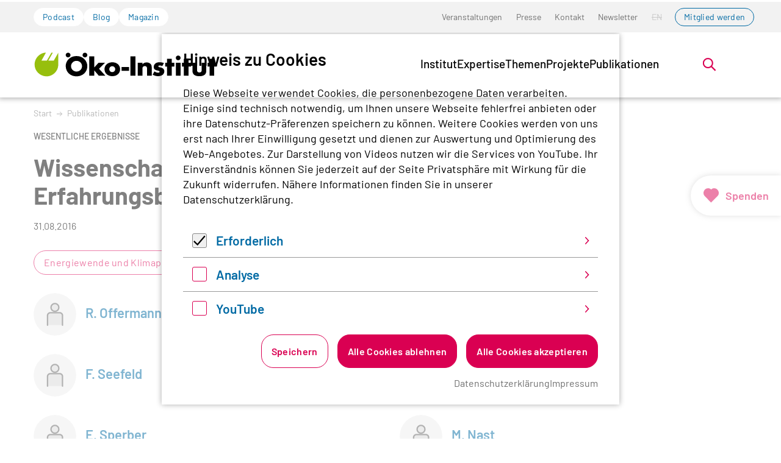

--- FILE ---
content_type: text/css; charset=utf-8
request_url: https://www.oeko.de/typo3temp/assets/compressed/merged-321c9c171f8b5c310b38c53693801e1e-104821f7323e5fa3ff527ba1c278f9b5.css?1768567231
body_size: 84974
content:
@charset "UTF-8";.ce-align-left{text-align:left;}.ce-align-center{text-align:center;}.ce-align-right{text-align:right;}.ce-table td,.ce-table th{vertical-align:top;}.ce-textpic,.ce-image,.ce-nowrap .ce-bodytext,.ce-gallery,.ce-row,.ce-uploads li,.ce-uploads div{overflow:hidden;}.ce-left .ce-gallery,.ce-column{float:left;}.ce-center .ce-outer{position:relative;float:right;right:50%;}.ce-center .ce-inner{position:relative;float:right;right:-50%;}.ce-right .ce-gallery{float:right;}.ce-gallery figure{display:table;margin:0;}.ce-gallery figcaption{display:table-caption;caption-side:bottom;}.ce-gallery img{display:block;}.ce-gallery iframe{border-width:0;}.ce-border img,.ce-border iframe{border:0px solid #000000;padding:0px;}.ce-intext.ce-right .ce-gallery,.ce-intext.ce-left .ce-gallery,.ce-above .ce-gallery{margin-bottom:10px;}.ce-image .ce-gallery{margin-bottom:0;}.ce-intext.ce-right .ce-gallery{margin-left:10px;}.ce-intext.ce-left .ce-gallery{margin-right:10px;}.ce-below .ce-gallery{margin-top:10px;}.ce-column{margin-right:10px;}.ce-column:last-child{margin-right:0;}.ce-row{margin-bottom:10px;}.ce-row:last-child{margin-bottom:0;}.ce-above .ce-bodytext{clear:both;}.ce-intext.ce-left ol,.ce-intext.ce-left ul{padding-left:40px;overflow:auto;}.ce-headline-left{text-align:left;}.ce-headline-center{text-align:center;}.ce-headline-right{text-align:right;}.ce-uploads{margin:0;padding:0;}.ce-uploads li{list-style:none outside none;margin:1em 0;}.ce-uploads img{float:left;padding-right:1em;vertical-align:top;}.ce-uploads span{display:block;}.ce-table{width:100%;max-width:100%;}.ce-table th,.ce-table td{padding:0.5em 0.75em;vertical-align:top;}.ce-table thead th{border-bottom:2px solid #dadada;}.ce-table th,.ce-table td{border-top:1px solid #dadada;}.ce-table-striped tbody tr:nth-of-type(odd){background-color:rgba(0,0,0,.05);}.ce-table-bordered th,.ce-table-bordered td{border:1px solid #dadada;}.frame-space-before-extra-small{margin-top:1em;}.frame-space-before-small{margin-top:2em;}.frame-space-before-medium{margin-top:3em;}.frame-space-before-large{margin-top:4em;}.frame-space-before-extra-large{margin-top:5em;}.frame-space-after-extra-small{margin-bottom:1em;}.frame-space-after-small{margin-bottom:2em;}.frame-space-after-medium{margin-bottom:3em;}.frame-space-after-large{margin-bottom:4em;}.frame-space-after-extra-large{margin-bottom:5em;}.frame-ruler-before:before{content:'';display:block;border-top:1px solid rgba(0,0,0,0.25);margin-bottom:2em;}.frame-ruler-after:after{content:'';display:block;border-bottom:1px solid rgba(0,0,0,0.25);margin-top:2em;}.frame-indent{margin-left:15%;margin-right:15%;}.frame-indent-left{margin-left:33%;}.frame-indent-right{margin-right:33%;}.space-before-extra-small{margin-top:0!important}.space-after-extra-small{margin-bottom:0!important}.space-after-extra-small+.co{margin-top:0}.space-before-small{margin-top:var(--grid-gutter-width)!important}.space-after-small{margin-bottom:var(--grid-gutter-width)!important}.space-after-small+.co{margin-top:0}.space-before-medium{margin-top:var(--spacing--huge)!important}.space-after-medium{margin-bottom:var(--spacing--huge)!important}.space-after-medium+.co{margin-top:0}.space-before-large{margin-top:var(--spacing-section--large)!important}.space-after-large{margin-bottom:var(--spacing-section--large)!important}.space-after-large+.co{margin-top:0}.space-before-extra-large{margin-top:15rem!important}.space-after-extra-large{margin-bottom:15rem!important}.space-after-extra-large+.co{margin-top:0}:root{--spacing--xxs:0.2rem;--spacing--xs:0.5rem;--spacing--s:1rem;--spacing--m:1.2rem;--spacing--l:2rem;--spacing--xl:3.5rem;--spacing--xxl:5rem;--color-text--base:#000000;--spacing--nano:0.2rem;--spacing--tiny:0.5rem;--spacing--small:1rem;--spacing--base:1.2rem;--spacing--large:2rem;--spacing--huge:3.5rem;--spacing-section--small:1.5rem;--spacing-section--base:3rem;--spacing-section--large:5rem;--spacing-header:15px;--grid-gutter-width:3rem;--grid-gutter-half-width:calc(var(--grid-gutter-width) * 0.5)}@media (min-width:46.25em){:root{--spacing--base:1.8rem;--spacing--large:3rem;--spacing--huge:5rem;--spacing-section--small:3rem;--spacing-section--base:4rem;--spacing-section--large:7rem}}html:not([lang^=en]) .show-on-lang--en{display:none}html:not([lang^=de]) .show-on-lang--de{display:none}.chevron_breadcrumb{height:10px;width:13px}.chevron_breadcrumb use{-webkit-transform:translateY(0);transform:translateY(0)}.chevron_chevron-r{height:26px;width:26px}.chevron_chevron-r use{-webkit-transform:translateY(-10px);transform:translateY(-10px)}.chevron_navigation{height:17px;width:11px}.chevron_navigation use{-webkit-transform:translateY(-36px);transform:translateY(-36px)}.chevron_navigationSE{height:12px;width:12px}.chevron_navigationSE use{-webkit-transform:translateY(-53px);transform:translateY(-53px)}.chevron_small{height:20px;width:13px}.chevron_small use{-webkit-transform:translateY(-65px);transform:translateY(-65px)}.decoration_clockface{height:26px;width:26px}.decoration_clockface use{-webkit-transform:translateY(-85px);transform:translateY(-85px)}.decoration_event-host{height:26px;width:26px}.decoration_event-host use{-webkit-transform:translateY(-111px);transform:translateY(-111px)}.decoration_heart{height:26px;width:27px}.decoration_heart use{-webkit-transform:translateY(-137px);transform:translateY(-137px)}.decoration_infocircle{height:26px;width:26px}.decoration_infocircle use{-webkit-transform:translateY(-163px);transform:translateY(-163px)}.decoration_inline-quote{height:64px;width:64px}.decoration_inline-quote use{-webkit-transform:translateY(-189px);transform:translateY(-189px)}.decoration_locationPin{height:34px;width:34px}.decoration_locationPin use{-webkit-transform:translateY(-253px);transform:translateY(-253px)}.decoration_oei{height:38px;width:37px}.decoration_oei use{-webkit-transform:translateY(-287px);transform:translateY(-287px)}.decoration_quote{height:72px;width:147px}.decoration_quote use{-webkit-transform:translateY(-325px);transform:translateY(-325px)}.file_audio{height:23px;width:20px}.file_audio use{-webkit-transform:translateY(-397px);transform:translateY(-397px)}.file_bibtex-export{height:24px;width:22px}.file_bibtex-export use{-webkit-transform:translateY(-420px);transform:translateY(-420px)}.file_download{height:23px;width:20px}.file_download use{-webkit-transform:translateY(-444px);transform:translateY(-444px)}.file_email{height:19px;width:26px}.file_email use{-webkit-transform:translateY(-467px);transform:translateY(-467px)}.file_excel{height:23px;width:23px}.file_excel use{-webkit-transform:translateY(-486px);transform:translateY(-486px)}.file_exe{height:26px;width:26px}.file_exe use{-webkit-transform:translateY(-509px);transform:translateY(-509px)}.file_external{height:22px;width:22px}.file_external use{-webkit-transform:translateY(-535px);transform:translateY(-535px)}.file_image{height:22px;width:26px}.file_image use{-webkit-transform:translateY(-557px);transform:translateY(-557px)}.file_pdf{height:26px;width:26px}.file_pdf use{-webkit-transform:translateY(-579px);transform:translateY(-579px)}.file_powerpoint{height:24px;width:25px}.file_powerpoint use{-webkit-transform:translateY(-605px);transform:translateY(-605px)}.file_video{height:18px;width:22px}.file_video use{-webkit-transform:translateY(-629px);transform:translateY(-629px)}.file_word{height:24px;width:25px}.file_word use{-webkit-transform:translateY(-647px);transform:translateY(-647px)}.file_zip{height:26px;width:26px}.file_zip use{-webkit-transform:translateY(-671px);transform:translateY(-671px)}.sharing_sharing--bluesky{height:34px;width:34px}.sharing_sharing--bluesky use{-webkit-transform:translateY(-697px);transform:translateY(-697px)}.sharing_sharing--email{height:26px;width:26px}.sharing_sharing--email use{-webkit-transform:translateY(-731px);transform:translateY(-731px)}.sharing_sharing--facebook{height:32px;width:16px}.sharing_sharing--facebook use{-webkit-transform:translateY(-757px);transform:translateY(-757px)}.sharing_sharing--instagram{height:22px;width:22px}.sharing_sharing--instagram use{-webkit-transform:translateY(-789px);transform:translateY(-789px)}.sharing_sharing--linkedin{height:25px;width:23px}.sharing_sharing--linkedin use{-webkit-transform:translateY(-811px);transform:translateY(-811px)}.sharing_sharing--skype{height:25px;width:24px}.sharing_sharing--skype use{-webkit-transform:translateY(-836px);transform:translateY(-836px)}.sharing_sharing--www{height:24px;width:24px}.sharing_sharing--www use{-webkit-transform:translateY(-861px);transform:translateY(-861px)}.sharing_sharing--xing{height:28px;width:24px}.sharing_sharing--xing use{-webkit-transform:translateY(-885px);transform:translateY(-885px)}.socialMedia_footer-bluesky{height:34px;width:34px}.socialMedia_footer-bluesky use{-webkit-transform:translateY(-913px);transform:translateY(-913px)}.socialMedia_footer-flickr{height:34px;width:34px}.socialMedia_footer-flickr use{-webkit-transform:translateY(-947px);transform:translateY(-947px)}.socialMedia_footer-instagram{height:34px;width:34px}.socialMedia_footer-instagram use{-webkit-transform:translateY(-981px);transform:translateY(-981px)}.socialMedia_footer-linkedin{height:34px;width:34px}.socialMedia_footer-linkedin use{-webkit-transform:translateY(-1015px);transform:translateY(-1015px)}.socialMedia_footer-mastodon{height:34px;width:32px}.socialMedia_footer-mastodon use{-webkit-transform:translateY(-1049px);transform:translateY(-1049px)}.socialMedia_footer-spotify{height:34px;width:34px}.socialMedia_footer-spotify use{-webkit-transform:translateY(-1083px);transform:translateY(-1083px)}.socialMedia_footer-youtube{height:34px;width:34px}.socialMedia_footer-youtube use{-webkit-transform:translateY(-1117px);transform:translateY(-1117px)}.socialMedia_socialLink--facebook{height:21px;width:10px}.socialMedia_socialLink--facebook use{-webkit-transform:translateY(-1151px);transform:translateY(-1151px)}.socialMedia_socialLink--instagram{height:22px;width:22px}.socialMedia_socialLink--instagram use{-webkit-transform:translateY(-1172px);transform:translateY(-1172px)}.socialMedia_socialLink--linkedin{height:25px;width:23px}.socialMedia_socialLink--linkedin use{-webkit-transform:translateY(-1194px);transform:translateY(-1194px)}.socialMedia_socialLink--mastodon{height:81px;width:77px}.socialMedia_socialLink--mastodon use{-webkit-transform:translateY(-1219px);transform:translateY(-1219px)}.socialMedia_socialLink--twitter{height:16px;width:18px}.socialMedia_socialLink--twitter use{-webkit-transform:translateY(-1300px);transform:translateY(-1300px)}.socialMedia_socialLink--xing{height:28px;width:24px}.socialMedia_socialLink--xing use{-webkit-transform:translateY(-1316px);transform:translateY(-1316px)}.socialMedia_socialLink--youtube{height:14px;width:18px}.socialMedia_socialLink--youtube use{-webkit-transform:translateY(-1344px);transform:translateY(-1344px)}.teaser_1{height:102px;width:102px}.teaser_1 use{-webkit-transform:translateY(-1358px);transform:translateY(-1358px)}.teaser_110{height:102px;width:102px}.teaser_110 use{-webkit-transform:translateY(-1460px);transform:translateY(-1460px)}.teaser_120{height:102px;width:102px}.teaser_120 use{-webkit-transform:translateY(-1562px);transform:translateY(-1562px)}.teaser_121{height:102px;width:102px}.teaser_121 use{-webkit-transform:translateY(-1664px);transform:translateY(-1664px)}.teaser_130{height:102px;width:102px}.teaser_130 use{-webkit-transform:translateY(-1766px);transform:translateY(-1766px)}.teaser_150{height:102px;width:102px}.teaser_150 use{-webkit-transform:translateY(-1868px);transform:translateY(-1868px)}.teaser_act-page{height:102px;width:102px}.teaser_act-page use{-webkit-transform:translateY(-1970px);transform:translateY(-1970px)}.teaser_audio{height:102px;width:78px}.teaser_audio use{-webkit-transform:translateY(-2072px);transform:translateY(-2072px)}.teaser_med-page{height:102px;width:102px}.teaser_med-page use{-webkit-transform:translateY(-2174px);transform:translateY(-2174px)}.teaser_per-page{height:102px;width:102px}.teaser_per-page use{-webkit-transform:translateY(-2276px);transform:translateY(-2276px)}.teaser_video{height:102px;width:78px}.teaser_video use{-webkit-transform:translateY(-2378px);transform:translateY(-2378px)}.twitter_bird{height:28px;width:28px}.twitter_bird use{-webkit-transform:translateY(-2480px);transform:translateY(-2480px)}.twitter_bird-large{height:21px;width:25px}.twitter_bird-large use{-webkit-transform:translateY(-2508px);transform:translateY(-2508px)}.twitter_bird-white{height:28px;width:28px}.twitter_bird-white use{-webkit-transform:translateY(-2529px);transform:translateY(-2529px)}.twitter_bird-white-large{height:21px;width:25px}.twitter_bird-white-large use{-webkit-transform:translateY(-2557px);transform:translateY(-2557px)}.twitter_favorite{height:20px;width:20px}.twitter_favorite use{-webkit-transform:translateY(-2578px);transform:translateY(-2578px)}.twitter_reply{height:20px;width:20px}.twitter_reply use{-webkit-transform:translateY(-2598px);transform:translateY(-2598px)}.twitter_retweet{height:20px;width:30px}.twitter_retweet use{-webkit-transform:translateY(-2618px);transform:translateY(-2618px)}.ui_arrow-oei{height:13px;width:17px}.ui_arrow-oei use{-webkit-transform:translateY(-2638px);transform:translateY(-2638px)}.ui_calendar{height:19px;width:19px}.ui_calendar use{-webkit-transform:translateY(-2651px);transform:translateY(-2651px)}.ui_checkmark{height:20px;width:22px}.ui_checkmark use{-webkit-transform:translateY(-2670px);transform:translateY(-2670px)}.ui_close{height:18px;width:18px}.ui_close use{-webkit-transform:translateY(-2690px);transform:translateY(-2690px)}.ui_download{height:26px;width:26px}.ui_download use{-webkit-transform:translateY(-2708px);transform:translateY(-2708px)}.ui_enlarge{height:67px;width:67px}.ui_enlarge use{-webkit-transform:translateY(-2734px);transform:translateY(-2734px)}.ui_external{height:27px;width:26px}.ui_external use{-webkit-transform:translateY(-2801px);transform:translateY(-2801px)}.ui_play-sound{height:34px;width:41px}.ui_play-sound use{-webkit-transform:translateY(-2828px);transform:translateY(-2828px)}.ui_playbutton{height:58px;width:58px}.ui_playbutton use{-webkit-transform:translateY(-2862px);transform:translateY(-2862px)}.ui_plus{height:15px;width:13px}.ui_plus use{-webkit-transform:translateY(-2920px);transform:translateY(-2920px)}.ui_plus-big{height:15px;width:15px}.ui_plus-big use{-webkit-transform:translateY(-2935px);transform:translateY(-2935px)}.ui_print{height:34px;width:34px}.ui_print use{-webkit-transform:translateY(-2950px);transform:translateY(-2950px)}.ui_remove{height:26px;width:22px}.ui_remove use{-webkit-transform:translateY(-2984px);transform:translateY(-2984px)}.ui_search{height:23px;width:23px}.ui_search use{-webkit-transform:translateY(-3010px);transform:translateY(-3010px)}.ui_search-big{height:37px;width:37px}.ui_search-big use{-webkit-transform:translateY(-3033px);transform:translateY(-3033px)}.ui_selectmark{height:14px;width:14px}.ui_selectmark use{-webkit-transform:translateY(-3070px);transform:translateY(-3070px)}.ui_tooltip{height:23px;width:23px}.ui_tooltip use{-webkit-transform:translateY(-3084px);transform:translateY(-3084px)}.ui_trash{height:26px;width:22px}.ui_trash use{-webkit-transform:translateY(-3107px);transform:translateY(-3107px)}.button--primary{font-family:Barlow,Helvetica,Arial,sans-serif;font-weight:600;font-size:1.6rem;line-height:1;letter-spacing:.02em;text-align:center;background:#da0052;border:1px solid #da0052;color:#fff;-webkit-box-align:center;-ms-flex-align:center;align-items:center;border-radius:2rem;cursor:pointer;display:-webkit-inline-box;display:-ms-inline-flexbox;display:inline-flex;height:4rem;-webkit-box-pack:center;-ms-flex-pack:center;justify-content:center;min-height:4rem;min-width:after;padding:.5em 1em;text-decoration:none!important;-webkit-transition:background-color .3s ease-out;transition:background-color .3s ease-out;vertical-align:middle;font-size:1.3rem;line-height:1.5}.button--primary:focus,.button--primary:hover{background:#fff;border:1px solid #da0052;color:#da0052}.button--primary:focus:disabled,.button--primary:hover:disabled{background:#da0052;border:1px solid #da0052;cursor:not-allowed;opacity:.5}.button--primary:focus,.button--primary:hover{text-decoration:none!important}.button--primary:active{opacity:.9}@media (min-width:46.25em){.button--primary{font-size:1.6rem}}.button--secondary{font-family:Barlow,Helvetica,Arial,sans-serif;font-weight:600;font-size:1.6rem;line-height:1;letter-spacing:.02em;text-align:center;background:#006aa4;border:1px solid #006aa4;color:#fff;-webkit-box-align:center;-ms-flex-align:center;align-items:center;border-radius:2rem;cursor:pointer;display:-webkit-inline-box;display:-ms-inline-flexbox;display:inline-flex;height:4rem;-webkit-box-pack:center;-ms-flex-pack:center;justify-content:center;min-height:4rem;min-width:after;padding:.5em 1em;text-decoration:none!important;-webkit-transition:background-color .3s ease-out;transition:background-color .3s ease-out;vertical-align:middle;font-size:1.3rem;line-height:1.5}.button--secondary:focus,.button--secondary:hover{background:#fff;border:1px solid #006aa4;color:#006aa4}.button--secondary:focus:disabled,.button--secondary:hover:disabled{background:#006aa4;border:1px solid #006aa4;cursor:not-allowed;opacity:.5}.button--secondary:focus,.button--secondary:hover{text-decoration:none!important}.button--secondary:active{opacity:.9}@media (min-width:46.25em){.button--secondary{font-size:1.6rem}}.button--tertiary{font-family:Barlow,Helvetica,Arial,sans-serif;font-weight:600;font-size:1.6rem;line-height:1;letter-spacing:.02em;text-align:center;background:#fff;border:1px solid #fff;color:#006aa4;-webkit-box-align:center;-ms-flex-align:center;align-items:center;border-radius:2rem;cursor:pointer;display:-webkit-inline-box;display:-ms-inline-flexbox;display:inline-flex;height:4rem;-webkit-box-pack:center;-ms-flex-pack:center;justify-content:center;min-height:4rem;min-width:after;padding:.5em 1em;text-decoration:none!important;-webkit-transition:background-color .3s ease-out;transition:background-color .3s ease-out;vertical-align:middle;font-size:1.3rem;line-height:1.5}.button--tertiary:focus,.button--tertiary:hover{background:#006aa4;border:1px solid #fff;color:#fff}.button--tertiary:focus:disabled,.button--tertiary:hover:disabled{background:#fff;border:1px solid #fff;cursor:not-allowed;opacity:.5}.button--tertiary:focus,.button--tertiary:hover{text-decoration:none!important}.button--tertiary:active{opacity:.9}@media (min-width:46.25em){.button--tertiary{font-size:1.6rem}}.button--quaternary{font-family:Barlow,Helvetica,Arial,sans-serif;font-weight:600;font-size:1.6rem;line-height:1;letter-spacing:.02em;text-align:center;background:#fff;border:1px solid #fff;color:#000;-webkit-box-align:center;-ms-flex-align:center;align-items:center;border-radius:2rem;cursor:pointer;display:-webkit-inline-box;display:-ms-inline-flexbox;display:inline-flex;height:4rem;-webkit-box-pack:center;-ms-flex-pack:center;justify-content:center;min-height:4rem;min-width:after;padding:.5em 1em;text-decoration:none!important;-webkit-transition:background-color .3s ease-out;transition:background-color .3s ease-out;vertical-align:middle;font-size:1.3rem;line-height:1.5}.button--quaternary:focus,.button--quaternary:hover{background:#d0d0d0;border:1px solid #d0d0d0;color:#fff}.button--quaternary:focus:disabled,.button--quaternary:hover:disabled{background:#fff;border:1px solid #fff;cursor:not-allowed;opacity:.5}.button--quaternary:focus,.button--quaternary:hover{text-decoration:none!important}.button--quaternary:active{opacity:.9}@media (min-width:46.25em){.button--quaternary{font-size:1.6rem}}.button--outline{font-family:Barlow,Helvetica,Arial,sans-serif;font-weight:600;font-size:1.6rem;line-height:1;letter-spacing:.02em;text-align:center;background:#fff;border:1px solid #da0052;color:#da0052;-webkit-box-align:center;-ms-flex-align:center;align-items:center;border-radius:2rem;cursor:pointer;display:-webkit-inline-box;display:-ms-inline-flexbox;display:inline-flex;height:4rem;-webkit-box-pack:center;-ms-flex-pack:center;justify-content:center;min-height:4rem;min-width:after;padding:.5em 1em;text-decoration:none!important;-webkit-transition:background-color .3s ease-out;transition:background-color .3s ease-out;vertical-align:middle;font-size:1.3rem;line-height:1.5}.button--outline:focus,.button--outline:hover{background:#da0052;border:1px solid #da0052;color:#fff}.button--outline:focus:disabled,.button--outline:hover:disabled{background:#fff;border:1px solid #da0052;cursor:not-allowed;opacity:.5}.button--outline:focus,.button--outline:hover{text-decoration:none!important}.button--outline:active{opacity:.9}@media (min-width:46.25em){.button--outline{font-size:1.6rem}}.button--outline-secondary{font-family:Barlow,Helvetica,Arial,sans-serif;font-weight:600;font-size:1.6rem;line-height:1;letter-spacing:.02em;text-align:center;background:#fff;border:1px solid #006aa4;color:#006aa4;-webkit-box-align:center;-ms-flex-align:center;align-items:center;border-radius:2rem;cursor:pointer;display:-webkit-inline-box;display:-ms-inline-flexbox;display:inline-flex;height:4rem;-webkit-box-pack:center;-ms-flex-pack:center;justify-content:center;min-height:4rem;min-width:after;padding:.5em 1em;text-decoration:none!important;-webkit-transition:background-color .3s ease-out;transition:background-color .3s ease-out;vertical-align:middle;font-size:1.3rem;line-height:1.5}.button--outline-secondary:focus,.button--outline-secondary:hover{background:#006aa4;border:1px solid #006aa4;color:#fff}.button--outline-secondary:focus:disabled,.button--outline-secondary:hover:disabled{background:#fff;border:1px solid #006aa4;cursor:not-allowed;opacity:.5}.button--outline-secondary:focus,.button--outline-secondary:hover{text-decoration:none!important}.button--outline-secondary:active{opacity:.9}@media (min-width:46.25em){.button--outline-secondary{font-size:1.6rem}}.button--expand{font-family:Barlow,Helvetica,Arial,sans-serif;font-weight:600;font-size:1.6rem;line-height:1;letter-spacing:.02em;text-align:center;background:#eee;border:1px solid #eee;color:#006aa4;-webkit-box-align:center;-ms-flex-align:center;align-items:center;border-radius:2rem;cursor:pointer;display:-webkit-inline-box;display:-ms-inline-flexbox;display:inline-flex;height:4rem;-webkit-box-pack:center;-ms-flex-pack:center;justify-content:center;min-height:4rem;min-width:after;padding:.5em 1em;text-decoration:none!important;-webkit-transition:background-color .3s ease-out;transition:background-color .3s ease-out;vertical-align:middle;font-size:1.3rem;line-height:1.5}.button--expand:focus,.button--expand:hover{background:#eee;border:1px solid #eee;color:#006aa4}.button--expand:focus:disabled,.button--expand:hover:disabled{background:#eee;border:1px solid #eee;cursor:not-allowed;opacity:.5}.button--expand:focus,.button--expand:hover{text-decoration:none!important}.button--expand:active{opacity:.9}@media (min-width:46.25em){.button--expand{font-size:1.6rem}}.button .icon--before{margin-right:.5em}.button .icon--after{margin-left:.5em}.button .icon__over,.button .icon__src{display:-webkit-box;display:-ms-flexbox;display:flex;-webkit-transition:-webkit-transform .5s;transition:-webkit-transform .5s;transition:transform .5s;transition:transform .5s,-webkit-transform .5s}.button .icon__over{height:0;opacity:0;overflow:hidden;-webkit-transform:scale(0);transform:scale(0);width:0}.button:focus .icon__over,.button:hover .icon__over{height:auto;opacity:1;overflow-x:visible;-webkit-transform:scale(1);transform:scale(1);width:auto}.button:focus .icon__src:not(:only-child),.button:hover .icon__src:not(:only-child){height:0;opacity:0;overflow:hidden;-webkit-transform:scale(0);transform:scale(0);width:0}.button.loading{overflow:hidden;text-align:left;text-indent:100%;white-space:nowrap;color:transparent!important;position:relative}.button.loading:focus,.button.loading:hover{color:transparent!important}.button.loading .spinner__wrapper{left:50%;position:absolute;top:50%;-webkit-transform:translate(-50%,-50%);transform:translate(-50%,-50%)}::-webkit-input-placeholder{color:#999}::-moz-placeholder{color:#999}:-ms-input-placeholder{color:#999}fieldset{border:0;padding:0}legend{display:block;padding:0}label{cursor:pointer;margin-bottom:.25em}button,input,select,textarea{font-family:Barlow,Helvetica,Arial,sans-serif;font-size:1.6rem;line-height:1.4;vertical-align:middle}@media (min-width:46.25em){button,input,select,textarea{font-size:1.8rem}}@media (min-width:61.25em){button,input,select,textarea{font-size:1.8rem}}input,select,textarea{outline-offset:-.4rem!important}[type=color],[type=date],[type=datetime-local],[type=datetime],[type=email],[type=file],[type=month],[type=number],[type=password],[type=phone],[type=range],[type=search],[type=tel],[type=text],[type=time],[type=url]{font-family:Barlow,Helvetica,Arial,sans-serif;background-color:#fff;border:1px solid #fff;border-radius:.8rem;height:4.5rem;padding:0 1em;width:100%}[type=color]:disabled,[type=date]:disabled,[type=datetime-local]:disabled,[type=datetime]:disabled,[type=email]:disabled,[type=file]:disabled,[type=month]:disabled,[type=number]:disabled,[type=password]:disabled,[type=phone]:disabled,[type=range]:disabled,[type=search]:disabled,[type=tel]:disabled,[type=text]:disabled,[type=time]:disabled,[type=url]:disabled{background:#eee;border-color:#eee;outline:0}[type=file]{height:.1px;opacity:0;overflow:hidden;position:absolute;width:.1px;z-index:-1}[type=number]{-moz-appearance:textfield;-webkit-appearance:textfield}[type=number]:focus,[type=number]:hover{-moz-appearance:number-input;-webkit-appearance:number-input}[type=range]{-webkit-appearance:none;background:0 0;border:0;width:100%}[type=range]::-webkit-slider-thumb{-webkit-appearance:none;background:#000;border:0;border-radius:50%;-webkit-box-shadow:0 0 5px rgba(0,0,0,.5);box-shadow:0 0 5px rgba(0,0,0,.5);cursor:pointer;height:2rem;margin-top:-.8rem;width:2rem}[type=range]::-moz-range-thumb{background:#000;border:0;border-radius:50%;cursor:pointer;height:2rem;width:2rem}[type=range]::-ms-thumb{background:#000;border:0;border-radius:50%;cursor:pointer;height:2rem;width:2rem}[type=range]::-ms-track{background:0 0;border-color:transparent;color:transparent;cursor:pointer;width:100%}[type=range]::-webkit-slider-runnable-track{background:#000;border:0;cursor:pointer;height:.4rem;width:100%}[type=range]:focus::-webkit-slider-runnable-track{background:#000}[type=range]::-moz-range-track{background:#000;border:0;cursor:pointer;height:.4rem;width:100%}[type=range]::-ms-track{background:#888;border:0;cursor:pointer;height:.4rem;width:100%}[type=range]::-ms-fill-lower{background:green}[type=range]:focus::-ms-fill-lower{background:#90ee90}[type=range]::-ms-fill-upper{background:#00f}[type=range]:focus::-ms-fill-upper{background:#add8e6}[type=checkbox],[type=radio]{margin:0;margin-right:1rem}[type=checkbox]+span,[type=radio]+span{display:inline-block;font-weight:400;position:relative;top:2px}[type=checkbox]{-webkit-appearance:none;background:#fff;border:1px solid #ddd;height:20px;position:relative;width:20px}[type=checkbox]:disabled{background:#eee}[type=checkbox]:checked::after{border:solid #000;border-width:0 1px 1px 0;content:"";height:10px;left:7px;position:absolute;top:2px;-webkit-transform:rotate(45deg);transform:rotate(45deg);width:6px}[type=radio]{-webkit-appearance:none;background:#fff;border:1px solid #ddd;border-radius:50%;height:20px;left:2px;position:relative;width:20px}[type=radio]:disabled{background:#eee!important}[type=radio]:disabled::after{background:#eee!important}[type=radio]:checked::after{background:#000;border-radius:50%;content:"";height:8px;left:5px;position:absolute;top:5px;width:8px}textarea{font-family:Barlow,Helvetica,Arial,sans-serif;background-color:#fff;border:1px solid #ddd;border-radius:.8rem;min-height:6.5em;overflow:auto;padding:.5rem 1rem;resize:vertical;-webkit-transition:all 225ms linear;transition:all 225ms linear;width:100%}textarea.error:not(:focus){border-color:#ed1c24;outline-width:0}textarea:disabled{background:#eee;border-color:#eee;outline:0}select{font-size:1.8rem;-webkit-appearance:none;-moz-appearance:none;appearance:none;background-color:#fff;border:1px solid #ddd;border-radius:.8rem;height:4rem;padding:.25em 2.5em .25em 1em;width:100%}select::-ms-expand{display:none}select[multiple],select[size]{height:auto}select:disabled{background:#eee;border-color:#eee;outline:0}button{font-family:inherit}[type=reset],[type=submit]{background:0 0;border:0;display:inline-block;font-family:inherit;font-size:1em;margin:0;min-height:0;padding:0;text-align:left;vertical-align:initial;font-size:1.2rem;line-height:1.5;border:thin solid transparent;border-radius:2rem;padding:.7em 1em}@media (min-width:46.25em){[type=reset],[type=submit]{font-size:1.4rem}}[type=reset]:disabled,[type=reset]:disabled:active,[type=reset]:disabled:focus,[type=reset]:disabled:hover,[type=submit]:disabled,[type=submit]:disabled:active,[type=submit]:disabled:focus,[type=submit]:disabled:hover{opacity:.5}button::-moz-focus-inner{border:0}[type=submit]{font-family:Barlow,Helvetica,Arial,sans-serif;font-weight:600;font-size:1.6rem;line-height:1;letter-spacing:.02em;text-align:center;background:#da0052;border:1px solid #da0052;color:#fff;-webkit-box-align:center;-ms-flex-align:center;align-items:center;border-radius:2rem;cursor:pointer;display:-webkit-inline-box;display:-ms-inline-flexbox;display:inline-flex;height:4rem;-webkit-box-pack:center;-ms-flex-pack:center;justify-content:center;min-height:4rem;min-width:0;padding:.5em 1em;text-decoration:none!important;-webkit-transition:background-color .3s ease-out;transition:background-color .3s ease-out;vertical-align:middle}[type=submit]:focus,[type=submit]:hover{background:#fff;border:1px solid #da0052;color:#da0052}[type=submit]:focus:disabled,[type=submit]:hover:disabled{background:#da0052;border:1px solid #da0052;cursor:not-allowed;opacity:.5}[type=submit]:focus,[type=submit]:hover{text-decoration:none!important}[type=submit]:active{opacity:.9}[type=reset]{font-family:Barlow,Helvetica,Arial,sans-serif;font-weight:600;font-size:1.6rem;line-height:1;letter-spacing:.02em;text-align:center;background:#da0052;border:1px solid #da0052;color:#fff;-webkit-box-align:center;-ms-flex-align:center;align-items:center;border-radius:2rem;cursor:pointer;display:-webkit-inline-box;display:-ms-inline-flexbox;display:inline-flex;height:4rem;-webkit-box-pack:center;-ms-flex-pack:center;justify-content:center;min-height:4rem;min-width:0;padding:.5em 1em;text-decoration:none!important;-webkit-transition:background-color .3s ease-out;transition:background-color .3s ease-out;vertical-align:middle}[type=reset]:focus,[type=reset]:hover{background:#fff;border:1px solid #da0052;color:#da0052}[type=reset]:focus:disabled,[type=reset]:hover:disabled{background:#da0052;border:1px solid #da0052;cursor:not-allowed;opacity:.5}[type=reset]:focus,[type=reset]:hover{text-decoration:none!important}[type=reset]:active{opacity:.9}[type=reset]:focus,[type=reset]:hover{background:#fff}[type=reset]:disabled,[type=reset]:disabled:active,[type=reset]:disabled:focus,[type=reset]:disabled:hover{background-color:#000;color:#fff;opacity:.5}.btn-cancel{background:#888}.btn-cancel:focus,.btn-cancel:hover{background:#888}.btn-cancel:disabled{background:#fff!important;border-color:#888!important;color:#595959!important}.comment-form input[type=submit]{font-family:Barlow,Helvetica,Arial,sans-serif;font-weight:600;font-size:1.6rem;line-height:1;letter-spacing:.02em;text-align:center;background:#006aa4;border:1px solid #006aa4;color:#fff;-webkit-box-align:center;-ms-flex-align:center;align-items:center;border-radius:2rem;cursor:pointer;display:-webkit-inline-box;display:-ms-inline-flexbox;display:inline-flex;height:4rem;-webkit-box-pack:center;-ms-flex-pack:center;justify-content:center;min-height:4rem;min-width:0;padding:.5em 1em;text-decoration:none!important;-webkit-transition:background-color .3s ease-out;transition:background-color .3s ease-out;vertical-align:middle}.comment-form input[type=submit]:focus,.comment-form input[type=submit]:hover{background:#fff;border:1px solid #006aa4;color:#006aa4}.comment-form input[type=submit]:focus:disabled,.comment-form input[type=submit]:hover:disabled{background:#006aa4;border:1px solid #006aa4;cursor:not-allowed;opacity:.5}.comment-form input[type=submit]:focus,.comment-form input[type=submit]:hover{text-decoration:none!important}.comment-form input[type=submit]:active{opacity:.9}@media (min-width:46.25em){.comment-form input[type=submit]{min-width:30rem}}*,::after,::before{-webkit-box-sizing:inherit;box-sizing:inherit}:root,html{-webkit-box-sizing:border-box;box-sizing:border-box;font-size:62.5%;line-height:1.5;min-height:100%;-ms-overflow-style:scrollbar;overflow-y:scroll;-webkit-text-size-adjust:none;-moz-text-size-adjust:none;-ms-text-size-adjust:none;text-size-adjust:none}body{font-family:Barlow,Helvetica,Arial,sans-serif;font-size:1.6rem;line-height:1.4;background-color:#fff;color:#000;margin:0;padding:0;-webkit-tap-highlight-color:transparent}@media (min-width:46.25em){body{font-size:1.8rem}}@media (min-width:61.25em){body{font-size:1.8rem}}@media (max-width:33.74em){body{-webkit-text-size-adjust:100%}}h1,h2,h3,h4,h5,h6{margin:2.5rem 0 2rem}h1 a,h2 a,h3 a,h4 a,h5 a,h6 a{color:inherit}h1 a:focus,h1 a:hover,h2 a:focus,h2 a:hover,h3 a:focus,h3 a:hover,h4 a:focus,h4 a:hover,h5 a:focus,h5 a:hover,h6 a:focus,h6 a:hover{color:inherit}h1 a:active,h2 a:active,h3 a:active,h4 a:active,h5 a:active,h6 a:active{color:inherit}h1{font-family:Barlow,Helvetica,Arial,sans-serif;font-size:2.6rem;line-height:1.166;font-weight:700}@media (min-width:46.25em){h1{font-size:3.2rem}}@media (min-width:61.25em){h1{font-size:4rem}}h2{font-family:Barlow,Helvetica,Arial,sans-serif;font-size:2.2rem;line-height:1.166;font-weight:600}@media (min-width:46.25em){h2{font-size:3.2rem}}h3{font-family:Barlow,Helvetica,Arial,sans-serif;font-size:1.9rem;line-height:1.166;font-weight:600}@media (min-width:46.25em){h3{font-size:2.8rem}}h4{font-family:Barlow,Helvetica,Arial,sans-serif;font-size:1.7rem;line-height:1.25;font-weight:600}@media (min-width:46.25em){h4{font-size:2.2rem}}h5{font-family:Barlow,Helvetica,Arial,sans-serif;font-size:1.6rem;line-height:1.25;font-weight:600}@media (min-width:46.25em){h5{font-size:2rem}}h6{font-family:Barlow,Helvetica,Arial,sans-serif;font-size:1.4rem;line-height:1.25;font-weight:600}address,blockquote,dl,fieldset,figure,ol,p,pre,table,ul{margin:0 0 1.5em}address:last-child,blockquote:last-child,dl:last-child,fieldset:last-child,figure:last-child,ol:last-child,p:last-child,pre:last-child,table:last-child,ul:last-child{margin-bottom:0}a:focus-visible,button:focus-visible,label:focus-visible,select:focus-visible{-webkit-box-shadow:0 0 2px 2px rgba(71,156,207,.7);box-shadow:0 0 2px 2px rgba(71,156,207,.7);outline:0}a:focus:not(:focus-visible),button:focus:not(:focus-visible),label:focus:not(:focus-visible),select:focus:not(:focus-visible){outline:0;outline-offset:0!important}input:focus-visible,textarea:focus-visible{-webkit-box-shadow:inset 0 0 2px 2px rgba(71,156,207,.7);box-shadow:inset 0 0 2px 2px rgba(71,156,207,.7);outline:0}abbr{cursor:help}blockquote,q{quotes:"„" "”" "»" "«"}blockquote:lang(en),q:lang(en){quotes:"«" "»" "’" "’"}blockquote{font-size:1.8rem;font-style:italic;line-height:1.4}@media (min-width:46.25em){blockquote{font-size:2.4rem}}blockquote cite{font-size:1.4rem}p:empty{display:none}em{font-style:italic}b,strong{font-weight:700}a{color:inherit;text-decoration:none}a:visited,a[visited]{text-decoration:underline}a:focus,a:hover,a[focus],a[hover]{text-decoration:underline}a:active,a[active]{text-decoration:underline}a img{border:0}a[href^="tel:"]{text-decoration:none}a[href^="tel:"]:focus,a[href^="tel:"]:hover{text-decoration:underline}button,input[type=button],input[type=reset],input[type=search],input[type=submit]{-webkit-appearance:none}iframe{display:block}img{height:auto;max-width:100%;vertical-align:middle}svg{height:auto;max-width:100%;-webkit-touch-callout:none;-webkit-user-select:none;-moz-user-select:none;-ms-user-select:none;user-select:none}dd,dt{display:block;margin-top:.5rem}dt{font-weight:700;padding:0}dt:first-child{margin-top:0}dd{margin:0}hr{background-color:#d0d0d0;border:0;clear:both;display:block;font-size:1px;height:1px;line-height:1;margin:3rem 0}table{border:0;border-collapse:collapse;margin-bottom:1em;vertical-align:top;width:100%}thead{font-size:1.6rem;font-weight:600}caption{text-align:left;margin-bottom:.5em}tr{border-top:thin solid #d0d0d0}thead tr:first-child{border-top:0}td,th{border:0;padding:.5rem;text-align:left;vertical-align:top}td:first-child,th:first-child{padding-left:0}td:last-child,th:last-child{padding-right:0}th{font-weight:600;vertical-align:middle}embed{height:auto;max-width:100%}code{font-family:Monaco,Consolas,monospace;background-color:#fff;border:thin solid #d0d0d0;overflow:scroll}pre{background-color:#fff;display:block}pre code{border:0}address{font-style:normal}dfn,samp{font-family:Monaco,Consolas,monospace}.hidden{display:none!important;visibility:hidden}.visuallyhidden{border:0;clip:rect(0 0 0 0);height:1px;margin:-1px;overflow:hidden;padding:0;position:absolute;white-space:nowrap;width:1px}@font-face{font-display:swap;font-family:Barlow;font-style:normal;font-weight:100;src:url('../../../_assets/45b51a8e2bda5c04fe1342749a263e13/frontend/fonts/barlow-v12-latin/barlow-v12-latin-100.eot');src:url('../../../_assets/45b51a8e2bda5c04fe1342749a263e13/frontend/fonts/barlow-v12-latin/barlow-v12-latin-100.eot?#iefix') format("embedded-opentype"),url('../../../_assets/45b51a8e2bda5c04fe1342749a263e13/frontend/fonts/barlow-v12-latin/barlow-v12-latin-100.woff2') format("woff2"),url('../../../_assets/45b51a8e2bda5c04fe1342749a263e13/frontend/fonts/barlow-v12-latin/barlow-v12-latin-100.woff') format("woff"),url('../../../_assets/45b51a8e2bda5c04fe1342749a263e13/frontend/fonts/barlow-v12-latin/barlow-v12-latin-100.ttf') format("truetype"),url('../../../_assets/45b51a8e2bda5c04fe1342749a263e13/frontend/fonts/barlow-v12-latin/barlow-v12-latin-100.svg#Barlow') format("svg")}@font-face{font-display:swap;font-family:Barlow;font-style:normal;font-weight:200;src:url('../../../_assets/45b51a8e2bda5c04fe1342749a263e13/frontend/fonts/barlow-v12-latin/barlow-v12-latin-200.eot');src:url('../../../_assets/45b51a8e2bda5c04fe1342749a263e13/frontend/fonts/barlow-v12-latin/barlow-v12-latin-200.eot?#iefix') format("embedded-opentype"),url('../../../_assets/45b51a8e2bda5c04fe1342749a263e13/frontend/fonts/barlow-v12-latin/barlow-v12-latin-200.woff2') format("woff2"),url('../../../_assets/45b51a8e2bda5c04fe1342749a263e13/frontend/fonts/barlow-v12-latin/barlow-v12-latin-200.woff') format("woff"),url('../../../_assets/45b51a8e2bda5c04fe1342749a263e13/frontend/fonts/barlow-v12-latin/barlow-v12-latin-200.ttf') format("truetype"),url('../../../_assets/45b51a8e2bda5c04fe1342749a263e13/frontend/fonts/barlow-v12-latin/barlow-v12-latin-200.svg#Barlow') format("svg")}@font-face{font-display:swap;font-family:Barlow;font-style:normal;font-weight:300;src:url('../../../_assets/45b51a8e2bda5c04fe1342749a263e13/frontend/fonts/barlow-v12-latin/barlow-v12-latin-300.eot');src:url('../../../_assets/45b51a8e2bda5c04fe1342749a263e13/frontend/fonts/barlow-v12-latin/barlow-v12-latin-300.eot?#iefix') format("embedded-opentype"),url('../../../_assets/45b51a8e2bda5c04fe1342749a263e13/frontend/fonts/barlow-v12-latin/barlow-v12-latin-300.woff2') format("woff2"),url('../../../_assets/45b51a8e2bda5c04fe1342749a263e13/frontend/fonts/barlow-v12-latin/barlow-v12-latin-300.woff') format("woff"),url('../../../_assets/45b51a8e2bda5c04fe1342749a263e13/frontend/fonts/barlow-v12-latin/barlow-v12-latin-300.ttf') format("truetype"),url('../../../_assets/45b51a8e2bda5c04fe1342749a263e13/frontend/fonts/barlow-v12-latin/barlow-v12-latin-300.svg#Barlow') format("svg")}@font-face{font-display:swap;font-family:Barlow;font-style:normal;font-weight:400;src:url('../../../_assets/45b51a8e2bda5c04fe1342749a263e13/frontend/fonts/barlow-v12-latin/barlow-v12-latin-regular.eot');src:url('../../../_assets/45b51a8e2bda5c04fe1342749a263e13/frontend/fonts/barlow-v12-latin/barlow-v12-latin-regular.eot?#iefix') format("embedded-opentype"),url('../../../_assets/45b51a8e2bda5c04fe1342749a263e13/frontend/fonts/barlow-v12-latin/barlow-v12-latin-regular.woff2') format("woff2"),url('../../../_assets/45b51a8e2bda5c04fe1342749a263e13/frontend/fonts/barlow-v12-latin/barlow-v12-latin-regular.woff') format("woff"),url('../../../_assets/45b51a8e2bda5c04fe1342749a263e13/frontend/fonts/barlow-v12-latin/barlow-v12-latin-regular.ttf') format("truetype"),url('../../../_assets/45b51a8e2bda5c04fe1342749a263e13/frontend/fonts/barlow-v12-latin/barlow-v12-latin-regular.svg#Barlow') format("svg")}@font-face{font-display:swap;font-family:Barlow;font-style:normal;font-weight:500;src:url('../../../_assets/45b51a8e2bda5c04fe1342749a263e13/frontend/fonts/barlow-v12-latin/barlow-v12-latin-500.eot');src:url('../../../_assets/45b51a8e2bda5c04fe1342749a263e13/frontend/fonts/barlow-v12-latin/barlow-v12-latin-500.eot?#iefix') format("embedded-opentype"),url('../../../_assets/45b51a8e2bda5c04fe1342749a263e13/frontend/fonts/barlow-v12-latin/barlow-v12-latin-500.woff2') format("woff2"),url('../../../_assets/45b51a8e2bda5c04fe1342749a263e13/frontend/fonts/barlow-v12-latin/barlow-v12-latin-500.woff') format("woff"),url('../../../_assets/45b51a8e2bda5c04fe1342749a263e13/frontend/fonts/barlow-v12-latin/barlow-v12-latin-500.ttf') format("truetype"),url('../../../_assets/45b51a8e2bda5c04fe1342749a263e13/frontend/fonts/barlow-v12-latin/barlow-v12-latin-500.svg#Barlow') format("svg")}@font-face{font-display:swap;font-family:Barlow;font-style:normal;font-weight:600;src:url('../../../_assets/45b51a8e2bda5c04fe1342749a263e13/frontend/fonts/barlow-v12-latin/barlow-v12-latin-600.eot');src:url('../../../_assets/45b51a8e2bda5c04fe1342749a263e13/frontend/fonts/barlow-v12-latin/barlow-v12-latin-600.eot?#iefix') format("embedded-opentype"),url('../../../_assets/45b51a8e2bda5c04fe1342749a263e13/frontend/fonts/barlow-v12-latin/barlow-v12-latin-600.woff2') format("woff2"),url('../../../_assets/45b51a8e2bda5c04fe1342749a263e13/frontend/fonts/barlow-v12-latin/barlow-v12-latin-600.woff') format("woff"),url('../../../_assets/45b51a8e2bda5c04fe1342749a263e13/frontend/fonts/barlow-v12-latin/barlow-v12-latin-600.ttf') format("truetype"),url('../../../_assets/45b51a8e2bda5c04fe1342749a263e13/frontend/fonts/barlow-v12-latin/barlow-v12-latin-600.svg#Barlow') format("svg")}@font-face{font-display:swap;font-family:Barlow;font-style:normal;font-weight:700;src:url('../../../_assets/45b51a8e2bda5c04fe1342749a263e13/frontend/fonts/barlow-v12-latin/barlow-v12-latin-700.eot');src:url('../../../_assets/45b51a8e2bda5c04fe1342749a263e13/frontend/fonts/barlow-v12-latin/barlow-v12-latin-700.eot?#iefix') format("embedded-opentype"),url('../../../_assets/45b51a8e2bda5c04fe1342749a263e13/frontend/fonts/barlow-v12-latin/barlow-v12-latin-700.woff2') format("woff2"),url('../../../_assets/45b51a8e2bda5c04fe1342749a263e13/frontend/fonts/barlow-v12-latin/barlow-v12-latin-700.woff') format("woff"),url('../../../_assets/45b51a8e2bda5c04fe1342749a263e13/frontend/fonts/barlow-v12-latin/barlow-v12-latin-700.ttf') format("truetype"),url('../../../_assets/45b51a8e2bda5c04fe1342749a263e13/frontend/fonts/barlow-v12-latin/barlow-v12-latin-700.svg#Barlow') format("svg")}@font-face{font-display:swap;font-family:Barlow;font-style:normal;font-weight:800;src:url('../../../_assets/45b51a8e2bda5c04fe1342749a263e13/frontend/fonts/barlow-v12-latin/barlow-v12-latin-800.eot');src:url('../../../_assets/45b51a8e2bda5c04fe1342749a263e13/frontend/fonts/barlow-v12-latin/barlow-v12-latin-800.eot?#iefix') format("embedded-opentype"),url('../../../_assets/45b51a8e2bda5c04fe1342749a263e13/frontend/fonts/barlow-v12-latin/barlow-v12-latin-800.woff2') format("woff2"),url('../../../_assets/45b51a8e2bda5c04fe1342749a263e13/frontend/fonts/barlow-v12-latin/barlow-v12-latin-800.woff') format("woff"),url('../../../_assets/45b51a8e2bda5c04fe1342749a263e13/frontend/fonts/barlow-v12-latin/barlow-v12-latin-800.ttf') format("truetype"),url('../../../_assets/45b51a8e2bda5c04fe1342749a263e13/frontend/fonts/barlow-v12-latin/barlow-v12-latin-800.svg#Barlow') format("svg")}@font-face{font-display:swap;font-family:Barlow;font-style:normal;font-weight:900;src:url('../../../_assets/45b51a8e2bda5c04fe1342749a263e13/frontend/fonts/barlow-v12-latin/barlow-v12-latin-900.eot');src:url('../../../_assets/45b51a8e2bda5c04fe1342749a263e13/frontend/fonts/barlow-v12-latin/barlow-v12-latin-900.eot?#iefix') format("embedded-opentype"),url('../../../_assets/45b51a8e2bda5c04fe1342749a263e13/frontend/fonts/barlow-v12-latin/barlow-v12-latin-900.woff2') format("woff2"),url('../../../_assets/45b51a8e2bda5c04fe1342749a263e13/frontend/fonts/barlow-v12-latin/barlow-v12-latin-900.woff') format("woff"),url('../../../_assets/45b51a8e2bda5c04fe1342749a263e13/frontend/fonts/barlow-v12-latin/barlow-v12-latin-900.ttf') format("truetype"),url('../../../_assets/45b51a8e2bda5c04fe1342749a263e13/frontend/fonts/barlow-v12-latin/barlow-v12-latin-900.svg#Barlow') format("svg")}.figure{--bg:rgba(0,0,0,0.2);--bgo:#000000;--b:1px solid #000000;--bo:0px;--svgc:#000000;--svgco:#ffffff;--size:5.8rem;--copyright-color:#ffffff;--copyright-bottom:var(--spacing--tiny,1.5rem);--copyright-right:var(--spacing--tiny,1.5rem)}@media (min-width:46.25em){.figure{--size:5.8rem}}.overlayHeader .figure__figcaption{border:0;clip:rect(0 0 0 0);height:1px;margin:-1px;overflow:hidden;padding:0;position:absolute;white-space:nowrap;width:1px}.coBreaking .figure__figcaption{border:0;clip:rect(0 0 0 0);height:1px;margin:-1px;overflow:hidden;padding:0;position:absolute;white-space:nowrap;width:1px}.co__backgroundImage .figure__figcaption{border:0;clip:rect(0 0 0 0);height:1px;margin:-1px;overflow:hidden;padding:0;position:absolute;white-space:nowrap;width:1px}.figure .figure__figcaption{border:none;margin-top:.7rem}.overlayHeader .figure{position:relative;width:100%}.overlayHeader .figure .figure__copyright{bottom:var(--copyright-bottom);color:var(--copyright-color);display:block;font-size:10px;line-height:1.1;position:absolute;right:var(--copyright-right);text-shadow:1px 1px 2px #000;-webkit-transform:translateX(100%) rotate(-90deg);transform:translateX(100%) rotate(-90deg);-webkit-transform-origin:bottom left;transform-origin:bottom left;width:calc(100% * var(--image-height,9)/ var(--image-width,16))}.overlayHeader .figure .figure__figcaption{margin-top:0;padding:0}.overlayHeader .figure .figure__caption{display:none}.personHeader .figure{position:relative;width:100%}.personHeader .figure .figure__copyright{bottom:var(--copyright-bottom);color:var(--copyright-color);display:block;font-size:10px;line-height:1.1;position:absolute;right:var(--copyright-right);text-shadow:1px 1px 2px #000;-webkit-transform:translateX(100%) rotate(-90deg);transform:translateX(100%) rotate(-90deg);-webkit-transform-origin:bottom left;transform-origin:bottom left;width:calc(100% * var(--image-height,9)/ var(--image-width,16))}.personHeader .figure .figure__figcaption{margin-top:0;padding:0}.personHeader .figure .figure__caption{display:none}.coBreaking .figure{position:relative;width:100%}.coBreaking .figure .figure__copyright{bottom:var(--copyright-bottom);color:var(--copyright-color);display:block;font-size:10px;line-height:1.1;position:absolute;right:var(--copyright-right);text-shadow:1px 1px 2px #000;-webkit-transform:translateX(100%) rotate(-90deg);transform:translateX(100%) rotate(-90deg);-webkit-transform-origin:bottom left;transform-origin:bottom left;width:calc(100% * var(--image-height,9)/ var(--image-width,16))}.coBreaking .figure .figure__figcaption{margin-top:0;padding:0}.coBreaking .figure .figure__caption{display:none}.coStage .figure{position:relative;width:100%}.coStage .figure .figure__copyright{bottom:var(--copyright-bottom);color:var(--copyright-color);display:block;font-size:10px;line-height:1.1;position:absolute;right:var(--copyright-right);text-shadow:1px 1px 2px #000;-webkit-transform:translateX(100%) rotate(-90deg);transform:translateX(100%) rotate(-90deg);-webkit-transform-origin:bottom left;transform-origin:bottom left;width:calc(100% * var(--image-height,9)/ var(--image-width,16))}.coStage .figure .figure__figcaption{margin-top:0;padding:0}.coStage .figure .figure__caption{display:none}.co__backgroundImage .figure{position:relative;width:100%}.co__backgroundImage .figure .figure__copyright{bottom:var(--copyright-bottom);color:var(--copyright-color);display:block;font-size:10px;line-height:1.1;position:absolute;right:var(--copyright-right);text-shadow:1px 1px 2px #000;-webkit-transform:translateX(100%) rotate(-90deg);transform:translateX(100%) rotate(-90deg);-webkit-transform-origin:bottom left;transform-origin:bottom left;width:calc(100% * var(--image-height,9)/ var(--image-width,16));--copyright-color:#000000;text-shadow:none;width:auto;z-index:1}.co__backgroundImage .figure .figure__figcaption{margin-top:0;padding:0}.co__backgroundImage .figure .figure__caption{display:none}.audio{--bg:rgba(0,0,0,0.2);--bgo:#000000;--b:1px solid #000000;--bo:0px;--svgc:#000000;--svgco:#ffffff;--size:6.4rem;position:relative;width:100%}@media (min-width:46.25em){.audio{--size:8rem}}.audio__media{position:relative}.audio__media img{width:100%}.audio__play-button{background:0 0;border:0;display:inline-block;font-family:inherit;font-size:1em;margin:0;min-height:0;padding:0;text-align:left;vertical-align:initial;-webkit-box-align:center;-ms-flex-align:center;align-items:center;background:var(--bg);border:var(--b);border-radius:50%;bottom:1.8rem;color:var(--svgc);display:-webkit-box;display:-ms-flexbox;display:flex;height:var(--size);-webkit-box-pack:center;-ms-flex-pack:center;justify-content:center;position:absolute;right:1.8rem;-webkit-transition:all .1s 0s ease-out;transition:all .1s 0s ease-out;width:var(--size)}.audio__play-button:focus,.audio__play-button:hover{background:var(--bgo);border:var(--bo);color:var(--svgco)}.audio__play-button span{border:0;clip:rect(0 0 0 0);height:1px;margin:-1px;overflow:hidden;padding:0;position:absolute;white-space:nowrap;width:1px}.player-is-initialised .audio__play-button{display:none}.audio__player audio{background:#727272;width:100%}.audio__player audio::-webkit-media-controls-enclosure{background:rgba(255,255,255,.8);border-radius:0}.audio__player audio::-moz-media-controls-enclosure{background:rgba(255,255,255,.8);border-radius:0}.mediaTeaser .audio__player{bottom:0;display:none;position:absolute;width:100%;z-index:42}.mediaTeaser .player-is-initialised .audio__player{display:-webkit-box;display:-ms-flexbox;display:flex}.button--primary{font-family:Barlow,Helvetica,Arial,sans-serif;font-weight:600;font-size:1.6rem;line-height:1;letter-spacing:.02em;text-align:center;background:#da0052;border:1px solid #da0052;color:#fff;-webkit-box-align:center;-ms-flex-align:center;align-items:center;border-radius:2rem;cursor:pointer;display:-webkit-inline-box;display:-ms-inline-flexbox;display:inline-flex;height:4rem;-webkit-box-pack:center;-ms-flex-pack:center;justify-content:center;min-height:4rem;min-width:after;padding:.5em 1em;text-decoration:none!important;-webkit-transition:background-color .3s ease-out;transition:background-color .3s ease-out;vertical-align:middle;font-size:1.3rem;line-height:1.5}.button--primary:focus,.button--primary:hover{background:#fff;border:1px solid #da0052;color:#da0052}.button--primary:focus:disabled,.button--primary:hover:disabled{background:#da0052;border:1px solid #da0052;cursor:not-allowed;opacity:.5}.button--primary:focus,.button--primary:hover{text-decoration:none!important}.button--primary:active{opacity:.9}@media (min-width:46.25em){.button--primary{font-size:1.6rem}}.button--secondary{font-family:Barlow,Helvetica,Arial,sans-serif;font-weight:600;font-size:1.6rem;line-height:1;letter-spacing:.02em;text-align:center;background:#006aa4;border:1px solid #006aa4;color:#fff;-webkit-box-align:center;-ms-flex-align:center;align-items:center;border-radius:2rem;cursor:pointer;display:-webkit-inline-box;display:-ms-inline-flexbox;display:inline-flex;height:4rem;-webkit-box-pack:center;-ms-flex-pack:center;justify-content:center;min-height:4rem;min-width:after;padding:.5em 1em;text-decoration:none!important;-webkit-transition:background-color .3s ease-out;transition:background-color .3s ease-out;vertical-align:middle;font-size:1.3rem;line-height:1.5}.button--secondary:focus,.button--secondary:hover{background:#fff;border:1px solid #006aa4;color:#006aa4}.button--secondary:focus:disabled,.button--secondary:hover:disabled{background:#006aa4;border:1px solid #006aa4;cursor:not-allowed;opacity:.5}.button--secondary:focus,.button--secondary:hover{text-decoration:none!important}.button--secondary:active{opacity:.9}@media (min-width:46.25em){.button--secondary{font-size:1.6rem}}.button--tertiary{font-family:Barlow,Helvetica,Arial,sans-serif;font-weight:600;font-size:1.6rem;line-height:1;letter-spacing:.02em;text-align:center;background:#fff;border:1px solid #fff;color:#006aa4;-webkit-box-align:center;-ms-flex-align:center;align-items:center;border-radius:2rem;cursor:pointer;display:-webkit-inline-box;display:-ms-inline-flexbox;display:inline-flex;height:4rem;-webkit-box-pack:center;-ms-flex-pack:center;justify-content:center;min-height:4rem;min-width:after;padding:.5em 1em;text-decoration:none!important;-webkit-transition:background-color .3s ease-out;transition:background-color .3s ease-out;vertical-align:middle;font-size:1.3rem;line-height:1.5}.button--tertiary:focus,.button--tertiary:hover{background:#006aa4;border:1px solid #fff;color:#fff}.button--tertiary:focus:disabled,.button--tertiary:hover:disabled{background:#fff;border:1px solid #fff;cursor:not-allowed;opacity:.5}.button--tertiary:focus,.button--tertiary:hover{text-decoration:none!important}.button--tertiary:active{opacity:.9}@media (min-width:46.25em){.button--tertiary{font-size:1.6rem}}.button--quaternary{font-family:Barlow,Helvetica,Arial,sans-serif;font-weight:600;font-size:1.6rem;line-height:1;letter-spacing:.02em;text-align:center;background:#fff;border:1px solid #fff;color:#000;-webkit-box-align:center;-ms-flex-align:center;align-items:center;border-radius:2rem;cursor:pointer;display:-webkit-inline-box;display:-ms-inline-flexbox;display:inline-flex;height:4rem;-webkit-box-pack:center;-ms-flex-pack:center;justify-content:center;min-height:4rem;min-width:after;padding:.5em 1em;text-decoration:none!important;-webkit-transition:background-color .3s ease-out;transition:background-color .3s ease-out;vertical-align:middle;font-size:1.3rem;line-height:1.5}.button--quaternary:focus,.button--quaternary:hover{background:#d0d0d0;border:1px solid #d0d0d0;color:#fff}.button--quaternary:focus:disabled,.button--quaternary:hover:disabled{background:#fff;border:1px solid #fff;cursor:not-allowed;opacity:.5}.button--quaternary:focus,.button--quaternary:hover{text-decoration:none!important}.button--quaternary:active{opacity:.9}@media (min-width:46.25em){.button--quaternary{font-size:1.6rem}}.button--outline{font-family:Barlow,Helvetica,Arial,sans-serif;font-weight:600;font-size:1.6rem;line-height:1;letter-spacing:.02em;text-align:center;background:#fff;border:1px solid #da0052;color:#da0052;-webkit-box-align:center;-ms-flex-align:center;align-items:center;border-radius:2rem;cursor:pointer;display:-webkit-inline-box;display:-ms-inline-flexbox;display:inline-flex;height:4rem;-webkit-box-pack:center;-ms-flex-pack:center;justify-content:center;min-height:4rem;min-width:after;padding:.5em 1em;text-decoration:none!important;-webkit-transition:background-color .3s ease-out;transition:background-color .3s ease-out;vertical-align:middle;font-size:1.3rem;line-height:1.5}.button--outline:focus,.button--outline:hover{background:#da0052;border:1px solid #da0052;color:#fff}.button--outline:focus:disabled,.button--outline:hover:disabled{background:#fff;border:1px solid #da0052;cursor:not-allowed;opacity:.5}.button--outline:focus,.button--outline:hover{text-decoration:none!important}.button--outline:active{opacity:.9}@media (min-width:46.25em){.button--outline{font-size:1.6rem}}.button--outline-secondary{font-family:Barlow,Helvetica,Arial,sans-serif;font-weight:600;font-size:1.6rem;line-height:1;letter-spacing:.02em;text-align:center;background:#fff;border:1px solid #006aa4;color:#006aa4;-webkit-box-align:center;-ms-flex-align:center;align-items:center;border-radius:2rem;cursor:pointer;display:-webkit-inline-box;display:-ms-inline-flexbox;display:inline-flex;height:4rem;-webkit-box-pack:center;-ms-flex-pack:center;justify-content:center;min-height:4rem;min-width:after;padding:.5em 1em;text-decoration:none!important;-webkit-transition:background-color .3s ease-out;transition:background-color .3s ease-out;vertical-align:middle;font-size:1.3rem;line-height:1.5}.button--outline-secondary:focus,.button--outline-secondary:hover{background:#006aa4;border:1px solid #006aa4;color:#fff}.button--outline-secondary:focus:disabled,.button--outline-secondary:hover:disabled{background:#fff;border:1px solid #006aa4;cursor:not-allowed;opacity:.5}.button--outline-secondary:focus,.button--outline-secondary:hover{text-decoration:none!important}.button--outline-secondary:active{opacity:.9}@media (min-width:46.25em){.button--outline-secondary{font-size:1.6rem}}.button--expand{font-family:Barlow,Helvetica,Arial,sans-serif;font-weight:600;font-size:1.6rem;line-height:1;letter-spacing:.02em;text-align:center;background:#eee;border:1px solid #eee;color:#006aa4;-webkit-box-align:center;-ms-flex-align:center;align-items:center;border-radius:2rem;cursor:pointer;display:-webkit-inline-box;display:-ms-inline-flexbox;display:inline-flex;height:4rem;-webkit-box-pack:center;-ms-flex-pack:center;justify-content:center;min-height:4rem;min-width:after;padding:.5em 1em;text-decoration:none!important;-webkit-transition:background-color .3s ease-out;transition:background-color .3s ease-out;vertical-align:middle;font-size:1.3rem;line-height:1.5}.button--expand:focus,.button--expand:hover{background:#eee;border:1px solid #eee;color:#006aa4}.button--expand:focus:disabled,.button--expand:hover:disabled{background:#eee;border:1px solid #eee;cursor:not-allowed;opacity:.5}.button--expand:focus,.button--expand:hover{text-decoration:none!important}.button--expand:active{opacity:.9}@media (min-width:46.25em){.button--expand{font-size:1.6rem}}.button .icon--before{margin-right:.5em}.button .icon--after{margin-left:.5em}.button .icon__over,.button .icon__src{display:-webkit-box;display:-ms-flexbox;display:flex;-webkit-transition:-webkit-transform .5s;transition:-webkit-transform .5s;transition:transform .5s;transition:transform .5s,-webkit-transform .5s}.button .icon__over{height:0;opacity:0;overflow:hidden;-webkit-transform:scale(0);transform:scale(0);width:0}.button:focus .icon__over,.button:hover .icon__over{height:auto;opacity:1;overflow-x:visible;-webkit-transform:scale(1);transform:scale(1);width:auto}.button:focus .icon__src:not(:only-child),.button:hover .icon__src:not(:only-child){height:0;opacity:0;overflow:hidden;-webkit-transform:scale(0);transform:scale(0);width:0}.button.loading{overflow:hidden;text-align:left;text-indent:100%;white-space:nowrap;color:transparent!important;position:relative}.button.loading:focus,.button.loading:hover{color:transparent!important}.button.loading .spinner__wrapper{left:50%;position:absolute;top:50%;-webkit-transform:translate(-50%,-50%);transform:translate(-50%,-50%)}.mediaContainer .figure{margin-bottom:0}.gridList__item>.figure,.infoBox__media>.figure,.slick-slide>.figure{width:100%}.figure__mediaContainer{position:relative}@media all and (-ms-high-contrast:none){.figure__mediaContainer img{width:100%}}.figure__figcaption{font-size:1.2rem;line-height:1.5;border-bottom:1px solid #d0d0d0;padding:.5em 0;text-align:right}@media (min-width:46.25em){.figure__figcaption{font-size:1.4rem}}.bg--infomain .basicTeaser__media .figure__figcaption{padding-right:2rem}.figure__caption{display:inline}.figure__caption p{display:inline;margin:0}.figure__copyright{color:#999;display:inline;font-size:1rem}.figure__copyright p{display:inline;margin:0}.figure__caption+.figure__copyright{margin-left:.4em}.figure__download-button{bottom:0;display:block;position:absolute;right:0}.figure__zoom-button{background:0 0;border:0;display:inline-block;font-family:inherit;font-size:1em;margin:0;min-height:0;padding:0;text-align:left;vertical-align:initial;-webkit-box-align:center;-ms-flex-align:center;align-items:center;bottom:1.8rem;cursor:pointer;display:-webkit-box;display:-ms-flexbox;display:flex;height:var(--size);-webkit-box-pack:center;-ms-flex-pack:center;justify-content:center;position:absolute;right:1.8rem;-webkit-transition:all .1s 0s ease-out;transition:all .1s 0s ease-out;width:var(--size)}.figure__zoom-button span{border:0;clip:rect(0 0 0 0);height:1px;margin:-1px;overflow:hidden;padding:0;position:absolute;white-space:nowrap;width:1px}.mediaContainer .figure{display:inline-table}.mediaContainer .figure__figcaption{caption-side:bottom;display:table-caption}.mfp-bg{top:0;left:0;width:100%;height:100%;z-index:1042;overflow:hidden;position:fixed;background:#0b0b0b;opacity:.8}.mfp-wrap{top:0;left:0;width:100%;height:100%;z-index:1043;position:fixed;outline:0!important;-webkit-backface-visibility:hidden}.mfp-container{text-align:center;position:absolute;width:100%;height:100%;left:0;top:0;padding:0 8px;-webkit-box-sizing:border-box;box-sizing:border-box}.mfp-container:before{content:"";display:inline-block;height:100%;vertical-align:middle}.mfp-align-top .mfp-container:before{display:none}.mfp-content{position:relative;display:inline-block;vertical-align:middle;margin:0 auto;text-align:left;z-index:1045}.mfp-ajax-holder .mfp-content,.mfp-inline-holder .mfp-content{width:100%;cursor:auto}.mfp-ajax-cur{cursor:progress}.mfp-zoom-out-cur,.mfp-zoom-out-cur .mfp-image-holder .mfp-close{cursor:-webkit-zoom-out;cursor:zoom-out}.mfp-zoom{cursor:pointer;cursor:-webkit-zoom-in;cursor:zoom-in}.mfp-auto-cursor .mfp-content{cursor:auto}.mfp-arrow,.mfp-close,.mfp-counter,.mfp-preloader{-webkit-user-select:none;-moz-user-select:none;-ms-user-select:none;user-select:none}.mfp-loading.mfp-figure{display:none}.mfp-hide{display:none!important}.mfp-preloader{color:#ccc;position:absolute;top:50%;width:auto;text-align:center;margin-top:-.8em;left:8px;right:8px;z-index:1044}.mfp-preloader a{color:#ccc}.mfp-preloader a:hover{color:#fff}.mfp-s-ready .mfp-preloader{display:none}.mfp-s-error .mfp-content{display:none}button.mfp-arrow,button.mfp-close{overflow:visible;cursor:pointer;background:0 0;border:0;-webkit-appearance:none;display:block;outline:0;padding:0;z-index:1046;-webkit-box-shadow:none;box-shadow:none;-ms-touch-action:manipulation;touch-action:manipulation}button::-moz-focus-inner{padding:0;border:0}.mfp-close{width:44px;height:44px;line-height:44px;position:absolute;right:0;top:0;text-decoration:none;text-align:center;opacity:.65;padding:0 0 18px 10px;color:#fff;font-style:normal;font-size:28px;font-family:Arial,Baskerville,monospace}.mfp-close:focus,.mfp-close:hover{opacity:1}.mfp-close:active{top:1px}.mfp-close-btn-in .mfp-close{color:#333}.mfp-iframe-holder .mfp-close,.mfp-image-holder .mfp-close{color:#fff;right:-6px;text-align:right;padding-right:6px;width:100%}.mfp-counter{position:absolute;top:0;right:0;color:#ccc;font-size:12px;line-height:18px;white-space:nowrap}.mfp-arrow{position:absolute;opacity:.65;margin:0;top:50%;margin-top:-55px;padding:0;width:90px;height:110px;-webkit-tap-highlight-color:transparent}.mfp-arrow:active{margin-top:-54px}.mfp-arrow:focus,.mfp-arrow:hover{opacity:1}.mfp-arrow:after,.mfp-arrow:before{content:"";display:block;width:0;height:0;position:absolute;left:0;top:0;margin-top:35px;margin-left:35px;border:medium inset transparent}.mfp-arrow:after{border-top-width:13px;border-bottom-width:13px;top:8px}.mfp-arrow:before{border-top-width:21px;border-bottom-width:21px;opacity:.7}.mfp-arrow-left{left:0}.mfp-arrow-left:after{border-right:17px solid #fff;margin-left:31px}.mfp-arrow-left:before{margin-left:25px;border-right:27px solid #3f3f3f}.mfp-arrow-right{right:0}.mfp-arrow-right:after{border-left:17px solid #fff;margin-left:39px}.mfp-arrow-right:before{border-left:27px solid #3f3f3f}.mfp-iframe-holder{padding-top:40px;padding-bottom:40px}.mfp-iframe-holder .mfp-content{line-height:0;width:100%;max-width:900px}.mfp-iframe-holder .mfp-close{top:-40px}.mfp-iframe-scaler{width:100%;height:0;overflow:hidden;padding-top:56.25%}.mfp-iframe-scaler iframe{position:absolute;display:block;top:0;left:0;width:100%;height:100%;-webkit-box-shadow:0 0 8px rgba(0,0,0,.6);box-shadow:0 0 8px rgba(0,0,0,.6);background:#000}img.mfp-img{width:auto;max-width:100%;height:auto;display:block;line-height:0;-webkit-box-sizing:border-box;box-sizing:border-box;padding:40px 0 40px;margin:0 auto}.mfp-figure{line-height:0}.mfp-figure:after{content:"";position:absolute;left:0;top:40px;bottom:40px;display:block;right:0;width:auto;height:auto;z-index:-1;-webkit-box-shadow:0 0 8px rgba(0,0,0,.6);box-shadow:0 0 8px rgba(0,0,0,.6);background:#444}.mfp-figure small{color:#bdbdbd;display:block;font-size:12px;line-height:14px}.mfp-figure figure{margin:0}.mfp-bottom-bar{margin-top:-36px;position:absolute;top:100%;left:0;width:100%;cursor:auto}.mfp-title{text-align:left;line-height:18px;color:#f3f3f3;word-wrap:break-word;padding-right:36px}.mfp-image-holder .mfp-content{max-width:100%}.mfp-gallery .mfp-image-holder .mfp-figure{cursor:pointer}@media screen and (max-width:800px) and (orientation:landscape),screen and (max-height:300px){.mfp-img-mobile .mfp-image-holder{padding-left:0;padding-right:0}.mfp-img-mobile img.mfp-img{padding:0}.mfp-img-mobile .mfp-figure:after{top:0;bottom:0}.mfp-img-mobile .mfp-figure small{display:inline;margin-left:5px}.mfp-img-mobile .mfp-bottom-bar{background:rgba(0,0,0,.6);bottom:0;margin:0;top:auto;padding:3px 5px;position:fixed;-webkit-box-sizing:border-box;box-sizing:border-box}.mfp-img-mobile .mfp-bottom-bar:empty{padding:0}.mfp-img-mobile .mfp-counter{right:5px;top:3px}.mfp-img-mobile .mfp-close{top:0;right:0;width:35px;height:35px;line-height:35px;background:rgba(0,0,0,.6);position:fixed;text-align:center;padding:0}}@media all and (max-width:900px){.mfp-arrow{-webkit-transform:scale(.75);transform:scale(.75)}.mfp-arrow-left{-webkit-transform-origin:0;transform-origin:0}.mfp-arrow-right{-webkit-transform-origin:100%;transform-origin:100%}.mfp-container{padding-left:6px;padding-right:6px}}.mfp-figure figure{position:relative}.mfp-figure figcaption{bottom:40px;left:0;position:absolute;width:100%}.mfp-figure figcaption .mfp-bottom-bar{margin:0;position:relative}.mfp-figure figcaption .mfp-counter:not(:empty),.mfp-figure figcaption .mfp-title:not(:empty){background-color:rgba(255,255,255,.5);color:#000;padding:2rem}.no-js noscript+img{display:none}img.right{float:right}img.left{float:left}.text-center{text-align:center}.text-justify{text-align:justify}.text-left{text-align:left}.text-right{text-align:right}@media (min-width:33.75em){p.text-columns{-webkit-column-count:2;-moz-column-count:2;column-count:2;-webkit-column-gap:30px;-moz-column-gap:30px;column-gap:30px}}.number-floated{font-family:Barlow,Helvetica,Arial,sans-serif;font-size:5rem;line-height:1;clear:both;color:#da0052;float:left;line-height:.85;margin-bottom:4.85rem;max-width:40%;padding-right:15px;position:relative;text-align:right;width:calc(40% - 15px)}@media (min-width:33.75em){.number-floated{font-size:7rem}}@media (min-width:46.25em){.number-floated{font-size:8.6rem}}.number-floated+*{font-size:1.8rem;line-height:1.4;font-weight:400;clear:none;float:right;margin-bottom:4.85rem;-webkit-transition:-webkit-transform .2s ease;transition:-webkit-transform .2s ease;transition:transform .2s ease;transition:transform .2s ease,-webkit-transform .2s ease;width:calc(60% - 15px)}@media (min-width:46.25em){.number-floated+*{font-size:2.4rem}}.number-floated+*+*{clear:both}.number-floated+blockquote{border:0;margin:0!important;margin-bottom:4.85rem;padding-left:0}.statement{font-size:1.8rem;line-height:1.4;font-weight:400;margin-bottom:.4em}@media (min-width:46.25em){.statement{font-size:2.4rem}}h2.statement,h3.statement,h4.statement{font-weight:700}.rteContent blockquote{font-size:1.8rem;font-style:italic;line-height:1.4;display:-webkit-box;display:-ms-flexbox;display:flex;-webkit-box-orient:vertical;-webkit-box-direction:normal;-ms-flex-flow:column;flex-flow:column;font-style:normal;gap:2rem;position:relative}@media (min-width:46.25em){.rteContent blockquote{font-size:2.4rem}}@media (min-width:46.25em){.rteContent blockquote{-webkit-box-orient:horizontal;-webkit-box-direction:normal;-ms-flex-flow:row;flex-flow:row}}.rteContent blockquote::before{background-image:url("data:image/svg+xml,%3Csvg width='62px' height='62px' viewBox='0 0 62 62' version='1.1' xmlns='http://www.w3.org/2000/svg' xmlns:xlink='http://www.w3.org/1999/xlink'%3E%3Ctitle%3ERectangle Copy 12%3C/title%3E%3Cg id='Symbols' stroke='none' stroke-width='1' fill='none' fill-rule='evenodd' opacity='0.5'%3E%3Cg id='Content/textmedia/blockquote-d' transform='translate(0.000000,-27.000000)' fill='%2397BF0D'%3E%3Cpath d='M31,27 L62,27 L62,27 L62,58 C62,75.1208272 48.1208272,89 31,89 C13.8791728,89 1.63075513e-14,75.1208272 0,58 C-2.09669663e-15,40.8791728 13.8791728,27 31,27 Z' id='Rectangle-Copy-12'%3E%3C/path%3E%3C/g%3E%3C/g%3E%3C/svg%3E");background-position:center;background-repeat:no-repeat;background-size:contain;content:"";-ms-flex-negative:0;flex-shrink:0;height:6rem;margin-top:9px;width:6rem}.rteContent blockquote cite{font-size:1.4rem}.contenttable__outer-wrapper{overflow-y:auto}.rteContent .contenttable{margin-bottom:3rem;overflow:auto}.rteContent .contenttable:last-child{margin-bottom:0}.rteContent .contenttable thead{font-size:1.6rem;font-weight:600}.rteContent .contenttable caption{text-align:left;margin-bottom:1.8rem}.rteContent .contenttable tr{border:0}.rteContent .contenttable tr:first-child td{background-color:#006aa4;color:#fff;font-weight:600}.rteContent .contenttable tr:last-child td{border-bottom:0}.rteContent .contenttable td{background-color:#eaf3f5;border-bottom:thin solid #fff;border-right:thin solid #fff;color:#000;padding:2rem;vertical-align:middle}.rteContent .contenttable td:last-child{border-right:0}.rteContent .contenttable td div{white-space:nowrap}.rteContent .contenttable th{font-weight:600;vertical-align:middle}.rteContent .linklist{display:block;list-style:none;margin-bottom:0;padding:0;margin-bottom:1.5em}.rteContent .linklist>li{background:0 0;margin:0;padding:0}.rteContent .linklist>li::before{display:none}.rteContent .linklist:last-child{margin-bottom:0}.rteContent .linklist li{margin-top:.2rem}.rteContent .linklist a{color:inherit;text-decoration:underline;padding-left:calc(22px + 1rem);position:relative}.rteContent .linklist a:focus,.rteContent .linklist a:hover{color:#666;text-decoration:underline}.rteContent .linklist a::before{background-image:url("data:image/svg+xml,%3csvg xmlns='http://www.w3.org/2000/svg' width='22' height='22' viewBox='0 0 22 22'%3e%3cg fill='%23000000'%3e%3cpath d='M5.38414327,0 C5.93642802,0 6.38414327,0.44771525 6.38414327,1 C6.38414327,1.51283584 5.99810308,1.93550716 5.5007644,1.99327227 L5.38414327,2 L1.999,1.99913107 L1.999,19.9991311 L19.391,19.9991311 L19.3919098,16.1184683 C19.3919098,15.6056324 19.77795,15.1829611 20.2752887,15.125196 L20.3919098,15.1184683 C20.9047457,15.1184683 21.327417,15.5045085 21.3851821,16.0018471 L21.3919098,16.1184683 L21.3919098,22 L-3.55271368e-15,22 L-3.55271368e-15,0 L5.38414327,0 Z'/%3e%3cpath d='M19.3332051,0.827889754 C19.7447906,0.459629122 20.3769807,0.494750796 20.7452413,0.906336208 C21.0851742,1.2862612 21.0813967,1.85415708 20.7550811,2.22892456 L20.6667949,2.31837238 L11.1667949,10.8183724 C10.7552094,11.186633 10.1230193,11.1515113 9.75475869,10.7399259 C9.4148258,10.3600009 9.41860327,9.79210505 9.74491893,9.41733757 L9.83320514,9.32788975 L19.3332051,0.827889754 Z'/%3e%3cpath d='M21.3919098,0 L21.3919098,10 C21.3919098,10.5522847 20.9441946,11 20.3919098,11 C19.879074,11 19.4564027,10.6139598 19.3986376,10.1166211 L19.3919098,10 L19.391,1.99913107 L11.3919098,2 C10.879074,2 10.4564027,1.61395981 10.3986376,1.11662113 L10.3919098,1 C10.3919098,0.487164161 10.77795,0.0644928393 11.2752887,0.00672773133 L11.3919098,0 L21.3919098,0 Z'/%3e%3c/g%3e%3c/svg%3e");content:"";display:block;height:22px;left:0;position:absolute;top:0;width:22px}.rteContent .linklist a:focus::before,.rteContent .linklist a:hover::before{background-image:url("data:image/svg+xml,%3csvg xmlns='http://www.w3.org/2000/svg' width='22' height='22' viewBox='0 0 22 22'%3e%3cg fill='%23666666'%3e%3cpath d='M5.38414327,0 C5.93642802,0 6.38414327,0.44771525 6.38414327,1 C6.38414327,1.51283584 5.99810308,1.93550716 5.5007644,1.99327227 L5.38414327,2 L1.999,1.99913107 L1.999,19.9991311 L19.391,19.9991311 L19.3919098,16.1184683 C19.3919098,15.6056324 19.77795,15.1829611 20.2752887,15.125196 L20.3919098,15.1184683 C20.9047457,15.1184683 21.327417,15.5045085 21.3851821,16.0018471 L21.3919098,16.1184683 L21.3919098,22 L-3.55271368e-15,22 L-3.55271368e-15,0 L5.38414327,0 Z'/%3e%3cpath d='M19.3332051,0.827889754 C19.7447906,0.459629122 20.3769807,0.494750796 20.7452413,0.906336208 C21.0851742,1.2862612 21.0813967,1.85415708 20.7550811,2.22892456 L20.6667949,2.31837238 L11.1667949,10.8183724 C10.7552094,11.186633 10.1230193,11.1515113 9.75475869,10.7399259 C9.4148258,10.3600009 9.41860327,9.79210505 9.74491893,9.41733757 L9.83320514,9.32788975 L19.3332051,0.827889754 Z'/%3e%3cpath d='M21.3919098,0 L21.3919098,10 C21.3919098,10.5522847 20.9441946,11 20.3919098,11 C19.879074,11 19.4564027,10.6139598 19.3986376,10.1166211 L19.3919098,10 L19.391,1.99913107 L11.3919098,2 C10.879074,2 10.4564027,1.61395981 10.3986376,1.11662113 L10.3919098,1 C10.3919098,0.487164161 10.77795,0.0644928393 11.2752887,0.00672773133 L11.3919098,0 L21.3919098,0 Z'/%3e%3c/g%3e%3c/svg%3e")}img.right{float:right}img.left{float:left}.text-center{text-align:center}.text-justify{text-align:justify}.text-left{text-align:left}.text-right{text-align:right}@media (min-width:33.75em){p.text-columns{-webkit-column-count:2;-moz-column-count:2;column-count:2;-webkit-column-gap:30px;-moz-column-gap:30px;column-gap:30px}}.number-floated{font-family:Barlow,Helvetica,Arial,sans-serif;font-size:5rem;line-height:1;clear:both;color:#da0052;float:left;line-height:.85;margin-bottom:4.85rem;max-width:40%;padding-right:15px;position:relative;text-align:right;width:calc(40% - 15px)}@media (min-width:33.75em){.number-floated{font-size:7rem}}@media (min-width:46.25em){.number-floated{font-size:8.6rem}}.number-floated+*{font-size:1.8rem;line-height:1.4;font-weight:400;clear:none;float:right;margin-bottom:4.85rem;-webkit-transition:-webkit-transform .2s ease;transition:-webkit-transform .2s ease;transition:transform .2s ease;transition:transform .2s ease,-webkit-transform .2s ease;width:calc(60% - 15px)}@media (min-width:46.25em){.number-floated+*{font-size:2.4rem}}.number-floated+*+*{clear:both}.number-floated+blockquote{border:0;margin:0!important;margin-bottom:4.85rem;padding-left:0}.statement{font-size:1.8rem;line-height:1.4;font-weight:400;margin-bottom:.4em}@media (min-width:46.25em){.statement{font-size:2.4rem}}h2.statement,h3.statement,h4.statement{font-weight:700}.rteContent{font-size:1.6rem;line-height:1.5}@media (min-width:46.25em){.rteContent{font-size:1.8rem}}.rteContent h1:first-child,.rteContent h2:first-child,.rteContent h3:first-child,.rteContent h4:first-child,.rteContent h5:first-child,.rteContent h6:first-child{margin-top:0}.rteContent a:not(.button){color:#006aa4;font-weight:600}.bg--cta .rteContent a:not(.button){color:#fff;text-decoration:underline}.rteContent .button{margin:0 1.5rem 1.5rem 0}.rteContent ul{display:block;list-style:none;margin-bottom:0;padding:0;padding-left:1.5rem}.rteContent ul>li{background:0 0;margin:0;padding:0}.rteContent ul>li::before{display:none}@media (min-width:46.25em){.rteContent ul{padding-left:4rem}}.rteContent ul>li{background:url('../../../_assets/45b51a8e2bda5c04fe1342749a263e13/frontend/assets/svg/ul-dots-d.svg') no-repeat 0 8px;margin-bottom:1rem;padding-left:3rem}.rteContent ol{counter-reset:items;list-style:none;padding-left:1.5rem}@media (min-width:46.25em){.rteContent ol{padding-left:4rem}}.rteContent ol li{counter-increment:items;margin-bottom:1rem;padding-left:.5rem;position:relative}.rteContent ol li::before{content:counter(items) ". ";display:inline-block;left:-2rem;position:absolute;width:2rem}.rteContent .button--cookie{margin:0}.sortable-table__th{cursor:pointer;position:relative;white-space:nowrap}.sortable-table__th::after{border:.3em solid #fff;border-left-color:transparent;border-top-color:transparent;content:" ";display:inline-block;height:0;margin-left:.75em;opacity:0;-webkit-transform:translate(0,-.2em) rotate(45deg);transform:translate(0,-.2em) rotate(45deg);width:0}.sortable-table__th:hover::after{opacity:.5}.sortable-table__th--up::after{opacity:1;-webkit-transform:translate(0,.2em) rotate(-135deg);transform:translate(0,.2em) rotate(-135deg)}.sortable-table__th--up:hover::after{opacity:1}.sortable-table__th--down::after{opacity:1;-webkit-transform:translate(0,-.2em) rotate(45deg);transform:translate(0,-.2em) rotate(45deg)}.sortable-table__th--down:hover::after{opacity:1}.overlayHeader{--content-background:rgba(255,255,255,0.8);--content-padding:15px;--content-max-width:500px;--text-grid:1rem}@media (min-width:61.25em){.overlayHeader{--content-max-width:770px;--text-grid:1.5rem}}@media (min-width:75em){.overlayHeader{--content-padding:30px}}.has-sharing .overlayHeader{--content-max-width:1170px}a:focus .downloadTeaser__title,a:hover .downloadTeaser__title{text-decoration:underline}.downloadTeaser__icon{min-width:var(--icon-width)}.downloadTeaser__info{margin-top:0}.fade{-webkit-transition:opacity .15s linear;transition:opacity .15s linear}@media (prefers-reduced-motion:reduce){.fade{-webkit-transition:none;transition:none}}.fade:not(.show){opacity:0}.collapse:not(.show){display:none}.collapsing{height:0;overflow:hidden;-webkit-transition:height .35s ease;transition:height .35s ease}@media (prefers-reduced-motion:reduce){.collapsing{-webkit-transition:none;transition:none}}.collapsing.collapse-horizontal{width:0;height:auto;-webkit-transition:width .35s ease;transition:width .35s ease}@media (prefers-reduced-motion:reduce){.collapsing.collapse-horizontal{-webkit-transition:none;transition:none}}.accordion-button{position:relative;display:-webkit-box;display:-ms-flexbox;display:flex;-webkit-box-align:center;-ms-flex-align:center;align-items:center;width:100%;padding:1rem 1.25rem;font-size:1rem;color:#006aa4;text-align:left;background-color:transparent;border:0;border-radius:0;overflow-anchor:none;-webkit-transition:color .15s ease-in-out,background-color .15s ease-in-out,border-color .15s ease-in-out,border-radius .15s ease,-webkit-box-shadow .15s ease-in-out;transition:color .15s ease-in-out,background-color .15s ease-in-out,border-color .15s ease-in-out,border-radius .15s ease,-webkit-box-shadow .15s ease-in-out;transition:color .15s ease-in-out,background-color .15s ease-in-out,border-color .15s ease-in-out,box-shadow .15s ease-in-out,border-radius .15s ease;transition:color .15s ease-in-out,background-color .15s ease-in-out,border-color .15s ease-in-out,box-shadow .15s ease-in-out,border-radius .15s ease,-webkit-box-shadow .15s ease-in-out}@media (prefers-reduced-motion:reduce){.accordion-button{-webkit-transition:none;transition:none}}.accordion-button:not(.collapsed){color:#006aa4;background-color:transparent;-webkit-box-shadow:inset 0 -1px 0 rgba(0,0,0,.125);box-shadow:inset 0 -1px 0 rgba(0,0,0,.125)}.accordion-button:not(.collapsed)::after{background-image:url('data:image/svg+xml,%3csvg xmlns="http://www.w3.org/2000/svg" width="24" height="24" viewBox="0 0 24 24"%3e%3cpath fill="%23da0052" d="M6.43420192,0.477867557 C6.96860428,-0.110277129 7.80950054,-0.155519027 8.39105581,0.34214186 L8.53071424,0.477867557 L19,12 L8.53071424,23.5221324 C7.95177835,24.1592892 7.01313781,24.1592892 6.43420192,23.5221324 C5.89979956,22.9339878 5.85869168,22.0085265 6.3108783,21.368487 L6.43420192,21.2147838 L14.805801,11.9983591 L6.43420192,2.78521623 C5.89979956,2.19707155 5.85869168,1.27161031 6.3108783,0.631570776 L6.43420192,0.477867557 Z"/%3e%3c/svg%3e');-webkit-transform:rotate(90deg);transform:rotate(90deg)}.accordion-button::after{-ms-flex-negative:0;flex-shrink:0;width:1.2rem;height:1.2rem;margin-left:auto;content:"";background-image:url('data:image/svg+xml,%3csvg xmlns="http://www.w3.org/2000/svg" width="24" height="24" viewBox="0 0 24 24"%3e%3cpath fill="%23da0052" d="M6.43420192,0.477867557 C6.96860428,-0.110277129 7.80950054,-0.155519027 8.39105581,0.34214186 L8.53071424,0.477867557 L19,12 L8.53071424,23.5221324 C7.95177835,24.1592892 7.01313781,24.1592892 6.43420192,23.5221324 C5.89979956,22.9339878 5.85869168,22.0085265 6.3108783,21.368487 L6.43420192,21.2147838 L14.805801,11.9983591 L6.43420192,2.78521623 C5.89979956,2.19707155 5.85869168,1.27161031 6.3108783,0.631570776 L6.43420192,0.477867557 Z"/%3e%3c/svg%3e');background-repeat:no-repeat;background-size:1.2rem;-webkit-transition:-webkit-transform .2s ease-in-out;transition:-webkit-transform .2s ease-in-out;transition:transform .2s ease-in-out;transition:transform .2s ease-in-out,-webkit-transform .2s ease-in-out}@media (prefers-reduced-motion:reduce){.accordion-button::after{-webkit-transition:none;transition:none}}.accordion-button:hover{z-index:2}.accordion-button:focus{z-index:3;border-color:#86b7fe;outline:0;-webkit-box-shadow:0 0 0 .25rem rgba(13,110,253,.25);box-shadow:0 0 0 .25rem rgba(13,110,253,.25)}.accordion-header{margin-bottom:0}.accordion-item{background-color:#fff;border:1px solid rgba(0,0,0,.125)}.accordion-item:first-of-type{border-top-left-radius:0;border-top-right-radius:0}.accordion-item:first-of-type .accordion-button{border-top-left-radius:0;border-top-right-radius:0}.accordion-item:not(:first-of-type){border-top:0}.accordion-item:last-of-type{border-bottom-right-radius:0;border-bottom-left-radius:0}.accordion-item:last-of-type .accordion-button.collapsed{border-bottom-right-radius:0;border-bottom-left-radius:0}.accordion-item:last-of-type .accordion-collapse{border-bottom-right-radius:0;border-bottom-left-radius:0}.accordion-body{padding:1rem 1.25rem}.accordion-flush .accordion-collapse{border-width:0}.accordion-flush .accordion-item{border-right:0;border-left:0;border-radius:0}.accordion-flush .accordion-item:first-child{border-top:0}.accordion-flush .accordion-item:last-child{border-bottom:0}.accordion-flush .accordion-item .accordion-button{border-radius:0}.accordion-header{margin-top:0}.accordion-button{border-radius:0;font-size:inherit;font-weight:inherit;padding-bottom:1.5rem;padding-top:1.5rem;text-transform:unset;font-size:2.1rem;line-height:1.4;font-weight:600}.accordion-button:focus:not(:focus-visible){-webkit-box-shadow:none;box-shadow:none}.accordion-button::after{margin-left:unset;margin-right:2rem;-webkit-box-ordinal-group:0;-ms-flex-order:-1;order:-1}.accordion-item{border-bottom:1px solid #d0d0d0;border-left:unset;border-right:unset}.accordion-item:first-child{border-top:1px solid #d0d0d0}.accordion-item .co__main{margin-top:2rem}.accordion-body{padding-bottom:3rem}#accordionNav__panel-svg{display:none}.accordionNav{-webkit-box-flex:1;-ms-flex:1 1 auto;flex:1 1 auto}.accordionNav .firstLevel__list>.navItem>a{font-weight:500}.accordionNav .navMenu{list-style:none;margin:0;padding:0}.accordionNav .navItem{border-bottom:1px solid #e8e8e8;list-style:none;margin:0;padding:0;position:relative}.accordionNav .navItem a{color:inherit;display:block;line-height:inherit}.accordionNav .navItem a.open-menu{color:#666}.accordionNav .navItem a.open-accordion{color:#006aa4}.accordionNav .navItem>a{font-size:1.6rem;line-height:1.25;padding:1rem 0;position:relative;z-index:inherit}.accordionNav .navItem>a:focus,.accordionNav .navItem>a:hover{outline-offset:-1px;text-decoration:none}.accordionNav .navItem>a.open::before,.accordionNav .navItem>a:focus::before,.accordionNav .navItem>a:hover::before{-webkit-transform:scaleX(1);transform:scaleX(1);-webkit-transition-delay:0s;transition-delay:0s}.accordionNav .navItem li{padding:0}.accordionNav .navItem span{pointer-events:none}.accordionNav .subNav{font-size:1.4rem;line-height:1.4;background:#fff;cursor:default;display:block}.js .accordionNav .subNav{max-height:0;opacity:0;overflow:hidden;-webkit-transition:opacity 225ms 0s ease-out,max-height 225ms 0s ease-out,visibility 0s .3s linear,top 0s .3s linear;transition:opacity 225ms 0s ease-out,max-height 225ms 0s ease-out,visibility 0s .3s linear,top 0s .3s linear;visibility:hidden}.js .accordionNav .subNav.open-accordion{max-height:120rem;opacity:1;-webkit-transition:max-height 225ms 50ms ease-out,opacity 225ms 50ms ease-out,top 0s 0s linear,visibility 0s 0s linear;transition:max-height 225ms 50ms ease-out,opacity 225ms 50ms ease-out,top 0s 0s linear,visibility 0s 0s linear;visibility:visible}.accordionNav .subNav__group{list-style:none;margin:0;padding:0}.accordionNav .subNav__group li{border-top:1px solid #d0d0d0;display:block;margin:0}.accordionNav .subNav__group li:last-child{border-bottom:0}.accordionNav .subNav__group a,.accordionNav .subNav__group span{color:inherit;display:block;padding-bottom:1rem;padding-left:0;padding-top:1rem;text-decoration:none;-webkit-transition:background 75ms 0s ease-out;transition:background 75ms 0s ease-out}.accordionNav .subNav__group a.active:active,.accordionNav .subNav__group span.active:active{background-color:transparent}.accordionNav .subNav__group a:focus,.accordionNav .subNav__group a:hover,.accordionNav .subNav__group span:focus,.accordionNav .subNav__group span:hover{color:#000}.accordionNav .subNav__group a:active,.accordionNav .subNav__group span:active{background-color:gray}.accordionNav .secondLevel__list{padding-left:2rem}.accordionNav .thirdLevel__list{padding-left:2rem}.accordionNav .thirdLevel{margin-top:-1px}.accordionNav .thirdLevel ul{display:block;list-style:none;margin:0}.accordionNav .thirdLevel ul li{font-size:1.4rem;line-height:1.4;border-top:1px solid #d0d0d0}.accordionNav .thirdLevel ul a,.accordionNav .thirdLevel ul span{height:auto}.js .accordionNav .thirdLevel{max-height:0;opacity:0;overflow:hidden;position:relative;-webkit-transition:opacity 225ms 0s ease-out,max-height 225ms 0s ease-out,visibility 0s .3s linear,top 0s .3s linear;transition:opacity 225ms 0s ease-out,max-height 225ms 0s ease-out,visibility 0s .3s linear,top 0s .3s linear;visibility:hidden}.js .accordionNav .thirdLevel.open-accordion{max-height:120rem;opacity:1;-webkit-transition:max-height 225ms 50ms ease-out,opacity 225ms 50ms ease-out,top 0s 0s linear,visibility 0s 0s linear;transition:max-height 225ms 50ms ease-out,opacity 225ms 50ms ease-out,top 0s 0s linear,visibility 0s 0s linear;visibility:visible}.accordionNav .has-accordion-panel{position:relative}.accordionNav .accordion-panel-toggle{overflow:hidden;text-align:left;text-indent:100%;white-space:nowrap;background:0 0;border:0;display:inline-block;font-family:inherit;font-size:1em;margin:0;min-height:0;padding:0;text-align:left;vertical-align:initial;color:#da0052;height:4rem;padding:0;position:absolute;right:0;top:0;width:5rem;z-index:5}.accordionNav .accordion-panel-toggle svg{left:50%;position:absolute;top:50%;-webkit-transform:translate(-50%,-50%);transform:translate(-50%,-50%);-webkit-transition:all 225ms;transition:all 225ms}.accordionNav .accordion-panel-toggle.open-accordion svg{-webkit-transform:translate(-50%,-50%) rotate(90deg);transform:translate(-50%,-50%) rotate(90deg)}.ajaxLoadmore{display:-webkit-box;display:-ms-flexbox;display:flex;-webkit-box-pack:center;-ms-flex-pack:center;justify-content:center;margin-top:1rem;position:relative}.ajaxLoadmore .system-message{margin-bottom:0;margin-top:0}.ajaxLoadmore .system-message--error{display:none}.ajaxLoadmore__button{min-width:22rem}.ajaxLoadmore__button svg{color:#da0052;margin-right:1rem;-webkit-transition:-webkit-transform 225ms;transition:-webkit-transform 225ms;transition:transform 225ms;transition:transform 225ms,-webkit-transform 225ms}.ajaxLoadmore__button:hover svg{-webkit-transform:rotate(90deg);transform:rotate(90deg)}.ajaxLoadmore--is-processing .ajaxLoadmore__button:hover svg{-webkit-transform:rotate(0);transform:rotate(0)}.ajaxLoadmore--has-error .system-message--error{display:block}.ajaxLoadmore--has-finished{opacity:.25;pointer-events:none}.ajaxLoadmore--is-processing.ajaxLoadmore .ajaxLoadmore__button{color:#9b9b9b}.ajaxLoadmore--is-processing.ajaxLoadmore::before{-webkit-animation:ajaxloadmore-loading 2s ease-out infinite;animation:ajaxloadmore-loading 2s ease-out infinite}@-webkit-keyframes ajaxloadmore-loading{0%{width:100%}50%{width:70%}100%{width:100%}}@keyframes ajaxloadmore-loading{0%{width:100%}50%{width:70%}100%{width:100%}}.ajaxLoadmore__error-screen{display:none}.ajaxLoadmore--has-error .ajaxLoadmore__error-screen{display:block;width:100%}.ajaxLoadmore__loading-screen{display:none;height:52px}.ajaxLoadmore--is-processing .ajaxLoadmore__loading-screen{display:block}[style*="--ar"]>:first-child{width:100%}[style*="--ar"]>img{height:auto}@supports (--custom:property){[style*="--ar"]{position:relative}[style*="--ar"]::before{content:"";display:block;padding-bottom:calc(100% / (var(--ar)))}[style*="--ar"]>:first-child{height:100%;left:0;position:absolute;top:0}}.box{overflow-wrap:break-word;word-wrap:break-word;word-break:break-word;-webkit-hyphens:auto;-ms-hyphens:auto;hyphens:auto;background:#eaf3f5;height:100%;padding:15px}.box .box__title{font-family:Barlow,Helvetica,Arial,sans-serif;font-size:1.9rem;line-height:1.166;font-weight:600;-webkit-box-align:center;-ms-flex-align:center;align-items:center;display:-webkit-box;display:-ms-flexbox;display:flex;line-height:1}@media (min-width:46.25em){.box .box__title{font-size:2.8rem}}.box .box__title+.box__content{margin-top:2rem}.box .box__icon{display:-webkit-box;display:-ms-flexbox;display:flex;margin-right:1rem}.cartButton{--padding:2px 8px 8px;--size:5.6rem}@media (min-width:46.25em){.cartButton{--padding:4px 10px 10px;--size:7rem}}.cartButton{-webkit-box-align:center;-ms-flex-align:center;align-items:center;background:#000;border-radius:50%;display:-webkit-box;display:-ms-flexbox;display:flex;-webkit-box-orient:vertical;-webkit-box-direction:normal;-ms-flex-direction:column;flex-direction:column;height:var(--size);-webkit-box-pack:center;-ms-flex-pack:center;justify-content:center;padding:2px 8px 8px;text-decoration:none;width:var(--size)}.cartButton:focus,.cartButton:hover{background:#666;text-decoration:none}.cartButton__counter{font-family:Barlow,Helvetica,Arial,sans-serif;font-size:1.4rem;font-weight:700;color:#fff;line-height:1}@media (min-width:46.25em){.cartButton__counter{font-size:1.6rem}}.cartButton__svg{color:#fff;height:50%;left:1px;line-height:1;position:relative}.cartButton__svg svg{max-height:100%}.characterNav{--size:35px;--margin:0.25em;--b:1px solid transparent;--bo:1px solid transparent;--bi:1px solid transparent;--br:4px;--bg:#006aa4;--bgo:#ffffff;--bgi:#eeeeee;--c:#ffffff;--co:#006aa4;--ci:#999999;--td:none;--tdo:none;--tdi:none}.characterNav ol{display:-webkit-box;display:-ms-flexbox;display:flex;list-style:none;margin-bottom:0;padding:0;-webkit-box-orient:horizontal;-webkit-box-direction:normal;-ms-flex-flow:row wrap;flex-flow:row wrap}.characterNav ol>li{background:0 0;margin:0;padding:0}.characterNav ol>li::before{display:none}.characterNav a{font-family:Barlow,Helvetica,Arial,sans-serif;font-size:1.8rem;text-transform:uppercase;-webkit-box-align:center;-ms-flex-align:center;align-items:center;background:var(--bg);border:var(--b);border-radius:var(--br);color:var(--c);display:-webkit-box;display:-ms-flexbox;display:flex;font-size:inherit;height:var(--size);-webkit-box-pack:center;-ms-flex-pack:center;justify-content:center;line-height:1;margin-bottom:var(--margin);margin-right:var(--margin);-webkit-text-decoration:var(--td);text-decoration:var(--td);width:var(--size)}.characterNav a:focus,.characterNav a:hover{background:var(--bgo);border:var(--bo);color:var(--co);-webkit-text-decoration:var(--tdo);text-decoration:var(--tdo)}.characterNav span{font-family:Barlow,Helvetica,Arial,sans-serif;font-size:1.8rem;text-transform:uppercase;-webkit-box-align:center;-ms-flex-align:center;align-items:center;background:var(--bgi);border:var(--bi);border-radius:var(--br);color:var(--ci);display:-webkit-box;display:-ms-flexbox;display:flex;font-size:inherit;height:var(--size);-webkit-box-pack:center;-ms-flex-pack:center;justify-content:center;line-height:1;margin-bottom:var(--margin);margin-right:var(--margin);-webkit-text-decoration:var(--tdi);text-decoration:var(--tdi);width:var(--size)}.c-container{margin-left:-15px;margin-right:-15px}@media (min-width:46.25em){.c-container{display:-webkit-box;display:-ms-flexbox;display:flex;-webkit-box-orient:horizontal;-webkit-box-direction:normal;-ms-flex-flow:row wrap;flex-flow:row wrap}}@media (min-width:46.25em){.c-container.c-container--small{max-width:800px}}@media (min-width:46.25em){.c-container.c-container--large{max-width:1200px}}@media (min-width:46.25em){.c-container.c-container--huge{max-width:1400px}}@media (min-width:46.25em){.c-container.c-container--full{max-width:none}}.c-container.c-container--center{margin:0 auto}.c-column{margin-top:var(--grid-gutter-width);min-height:1px;padding-left:15px;padding-right:15px;position:relative}@media (min-width:46.25em){.c-column{-webkit-box-flex:0;-ms-flex:0 0 auto;flex:0 0 auto;margin-top:var(--spacing-section--base)}}.c-column:first-child{margin-top:0}.c-column>*{-webkit-box-flex:0;-ms-flex:0 1 auto;flex:0 1 auto}.c-column--tiny{width:100%}@media (min-width:46.25em){.c-column--tiny{width:50%}.c-column--tiny+.c-column--tiny:nth-child(2){margin-top:0}.c-column--huge+.c-column--tiny{width:100%}}@media (min-width:61.25em){.c-column--tiny{margin-top:0;width:25%!important}}.c-column--small{width:100%}@media (min-width:46.25em){.c-column--small{margin-top:0;width:33.3333333333%}}.c-column--small-40{width:100%}@media (min-width:46.25em){.c-column--small-40{margin-top:0;width:40%}}.c-column--medium{width:100%}@media (min-width:61.25em){.c-column--medium{margin-top:0;width:50%}}.c-column--large{width:100%}@media (min-width:46.25em){.c-column--large{margin-top:0;width:66.6666666667%}}.c-column--large-60{width:100%}@media (min-width:46.25em){.c-column--large-60{margin-top:0;width:60%}}.c-column--huge{width:100%}@media (min-width:61.25em){.c-column--huge{margin-top:0;width:75%}}.c-column--full{width:100%}@media print{.c-container{display:-webkit-box;display:-ms-flexbox;display:flex}.c-column{margin-top:0!important}.c-column--tiny{width:25%}.c-column--small{width:33.3333333333%}.c-column--large{width:66.6666666667%}.c-column--medium{width:50%}}.contactInfo{overflow:hidden}.coAccordion+.contactInfo{margin-top:4rem}.contactInfo__title h2,.contactInfo__title h3{text-transform:uppercase}.contactInfoPerson{margin-bottom:6rem}.coAccordion+.contactInfoPerson{margin-top:4rem}.contactInfoPerson .contactInfoPerson__title h2,.contactInfoPerson .contactInfoPerson__title h3{text-transform:uppercase}.contactInfoPerson .box__title{display:none}.contactInfoPerson .contactInfoPerson__grid{display:block;list-style:none;margin-bottom:0;padding:0;margin-bottom:-30px}.contactInfoPerson .contactInfoPerson__grid>li{background:0 0;margin:0;padding:0}.contactInfoPerson .contactInfoPerson__grid>li::before{display:none}@media (min-width:46.25em){.contactInfoPerson .contactInfoPerson__grid{display:-webkit-box;display:-ms-flexbox;display:flex;-webkit-box-orient:horizontal;-webkit-box-direction:normal;-ms-flex-flow:row wrap;flex-flow:row wrap;margin-right:-30px}}.contactInfoPerson .contactInfoPerson__grid .contactInfoPerson__grid__item{-webkit-box-flex:1;-ms-flex-positive:1;flex-grow:1;margin-bottom:30px}@media (min-width:46.25em){.contactInfoPerson .contactInfoPerson__grid .contactInfoPerson__grid__item{margin:0 30px 30px 0;width:calc((100% / 3) - 30px)}}.contactInfoPerson .address__contact{font-size:1.6rem}.contactInfoPerson .address__contact ul{display:block;list-style:none;margin-bottom:0;padding:0}.contactInfoPerson .address__contact ul>li{background:0 0;margin:0;padding:0}.contactInfoPerson .address__contact ul>li::before{display:none}.contactInfoPerson .address__contact ul>li{margin-top:.3rem}.contactInfoPerson .address__contact__name{color:#006aa4;font-weight:600;margin-bottom:1rem}.contactInfoPerson .address__contact__email{margin-top:1rem}.contactInfoPerson__title{font-family:Barlow,Helvetica,Arial,sans-serif;font-size:1.8rem;line-height:1.4;text-transform:uppercase;font-weight:600;letter-spacing:1px;-webkit-box-align:center;-ms-flex-align:center;align-items:center;display:-webkit-box;display:-ms-flexbox;display:flex;gap:2rem}@media (min-width:46.25em){.contactInfoPerson__title{font-size:2.2rem;line-height:1.5}}#cookieman-modal{--accordion-background:#eaf3f5;--modal-background:#ffffff;--modal-padding:15px;--modal-shadow:0 0 9px 0 rgba(0,0,0,0.33);--gutter:15px;--button-count:3;--button-height:4rem;--checkbox-size:2.4rem}@media (min-width:46.25em){#cookieman-modal{--modal-padding:2.5rem 3.5rem;--button-height:5.5rem}}#cookieman-modal .cmModal{display:block!important}#cookieman-modal{-webkit-box-align:end;-ms-flex-align:end;align-items:flex-end;display:none;height:100%;-webkit-box-pack:center;-ms-flex-pack:center;justify-content:center;left:0;overflow:auto;position:fixed;top:0;width:100%;z-index:1000}@media (min-width:46.25em){#cookieman-modal{-webkit-box-align:center;-ms-flex-align:center;align-items:center;padding:5rem 1rem}}#cookieman-modal .button{height:var(--button-height);min-height:0}#cookieman-modal h2{font-family:Barlow,Helvetica,Arial,sans-serif;font-size:1.9rem;line-height:1.166;font-weight:600;margin:0}@media (min-width:46.25em){#cookieman-modal h2{font-size:2.8rem}}#cookieman-modal h3{font-family:Barlow,Helvetica,Arial,sans-serif;font-size:1.6rem;line-height:1.25;font-weight:600;margin:0}@media (min-width:46.25em){#cookieman-modal h3{font-size:2rem}}.cmModal{background-color:var(--modal-background);-webkit-box-shadow:var(--modal-shadow);box-shadow:var(--modal-shadow);max-width:75rem;position:relative;width:100%;z-index:1}.cmModal .modal-title{margin-top:0}.cmModal .accordion form>div{margin:0;position:relative}.cmModal .accordion form>div:first-child .accordion-item{border-top:none}.cmModal .accordion-item{border-bottom:none;border-color:#999}.cmModal .accordion-button{height:var(--button-height);padding-left:calc(2 * var(--gutter) + var(--checkbox-size))}.cmModal .accordion-button svg{position:absolute;right:var(--gutter);-webkit-transform:translate(-50%,-50%) scale(.8);transform:translate(-50%,-50%) scale(.8)}.cmModal .accordion-button:not(.collapsed) svg{-webkit-transform:rotate(90deg);transform:rotate(90deg)}.cmModal .accordion-button::after{margin-left:auto;margin-right:unset;-webkit-box-ordinal-group:unset;-ms-flex-order:unset;order:unset}.cmModal .f-type-checkbox{height:var(--checkbox-size);left:var(--gutter);position:absolute;top:calc(var(--button-height)/ 2);-webkit-transform:translateY(-50%);transform:translateY(-50%);width:var(--checkbox-size);z-index:42}.cmModal .f-type-checkbox .f-graphic{min-height:var(--checkbox-size);min-width:var(--checkbox-size)}.cmModal .f-type-checkbox .f-graphic::before{height:var(--checkbox-size);width:var(--checkbox-size)}.cmModal__background{background-color:rgba(255,255,255,.5);display:block;height:100%;left:0;position:fixed;top:0;width:100%}.cmModal__body{max-height:calc(95vh - (var(--gutter) * (var(--button-count) + 1) + var(--button-height) * var(--button-count)));overflow-x:hidden;overflow-y:auto;padding:var(--modal-padding);padding-bottom:var(--gutter);scrollbar-width:thin}.cmModal__body>*{margin-bottom:0}.cmModal__body>:not(:first-child){margin-top:var(--gutter)}@media (min-width:46.25em){.cmModal__body{max-height:75vh}}.cmModal__body::-webkit-scrollbar{height:1rem;width:.7rem}.cmModal__body::-webkit-scrollbar-thumb{background-color:#595959}.cmModal__body::-webkit-scrollbar-track{background-color:#eaf3f5}.cmModal__body::-webkit-scrollbar-corner{background-color:green}.cmModal__footer{padding:var(--modal-padding);padding-top:0;position:relative}.cmModal__footer::after{background:-webkit-gradient(linear,left bottom,left top,from(#fff),to(rgba(255,255,255,0)));background:linear-gradient(to top,#fff,rgba(255,255,255,0));content:"";display:block;height:var(--gutter);left:0;position:absolute;top:calc(var(--gutter) * -1);width:100%}.cmModal__buttons{-webkit-box-align:center;-ms-flex-align:center;align-items:center;display:-webkit-box;display:-ms-flexbox;display:flex;-ms-flex-wrap:wrap;flex-wrap:wrap;-webkit-box-pack:end;-ms-flex-pack:end;justify-content:flex-end}.cmModal__buttons>*{margin-bottom:0}.cmModal__buttons>:not(:first-child){margin-top:calc(var(--gutter) * .5)}@media (min-width:46.25em){.cmModal__buttons>:not(:first-child){margin:0}.cmModal__buttons>:not(:first-child){margin-left:var(--gutter)}}.cmModal__buttons button{width:100%}@media (min-width:46.25em){.cmModal__buttons button{width:auto}}.cmModal__info{border-bottom:1px solid #000;counter-increment:cookie-group;padding:2rem 0}.cmModal__info:last-child{border-bottom:none}.cmModal__info>strong{display:block;margin-bottom:1rem}.cmModal__info>strong::before{content:counter(cookie-group) ". "}.cmModal__info .cmModal__info-list{list-style:none;padding:0}.cmModal__info .cmModal__info-list li{display:-webkit-box;display:-ms-flexbox;display:flex;margin-bottom:1rem}.cmModal__info .cmModal__info-list li strong{-ms-flex-negative:0;flex-shrink:0;min-width:12rem}.cmModal__links{display:-webkit-box;display:-ms-flexbox;display:flex;gap:2rem;-webkit-box-pack:end;-ms-flex-pack:end;justify-content:flex-end;margin-top:var(--gutter)}.cmModal__links a{font-family:Barlow,Helvetica,Arial,sans-serif;font-size:1.2rem;line-height:1.5;color:#6e6e6e}@media (min-width:46.25em){.cmModal__links a{font-size:1.6rem;line-height:1.25}}body.modal-active{overflow-y:hidden}.fp-component{-webkit-box-align:center;-ms-flex-align:center;align-items:center;background-color:#66b6ff;border:thin solid #2999ff;color:#222;display:-webkit-box;display:-ms-flexbox;display:flex;-webkit-box-pack:center;-ms-flex-pack:center;justify-content:center;min-height:40px;padding:0 1rem;width:100%}.fp-component.layout-small{margin:0 auto;max-width:770px}.fp-component.layout-large{margin:0 auto;max-width:1170px}.fp-component.layout-full{max-width:none}.fp-component::after{clear:both;content:" ";display:block}.fp-component .document-section__headline,.fp-component .document-section__title{display:inline-block;margin-bottom:0}.fp-component blockquote,.fp-component dl,.fp-component figcaption,.fp-component figure,.fp-component ol,.fp-component p,.fp-component pre,.fp-component ul{margin:0}.fp-component+.fp-component{margin-top:20px}.fp-component--theme-green{background-color:#72db00;border-color:#5fb700}.fp-component--theme-red{background-color:#ff212a;border-color:#cf0008}.fp-component--theme-yellow{background-color:#ffe936;border-color:#eed300}.fp-component__label{display:block;font-size:30px}.document-section__title+.fp-component__label{display:inline-block;margin-left:1em}.document-section__title+.fp-component__label::after{content:")"}.document-section__title+.fp-component__label::before{content:"("}.fp-component__list{list-style:square;margin-bottom:0}.f-form.f-form--donation{max-width:none}.f-form.f-form--donation .f-field{margin-bottom:0;max-width:none}.f-form.f-form--donation .f-field:not(.f-fieldset){padding:3rem 0}.f-form.f-form--donation .f-field.no-padding{padding:0!important}.f-form.f-form--donation .f-type-gridrow .f-field{padding:0}.f-form.f-form--donation .f-field__label{font-size:1.6rem;line-height:1.5;font-weight:400;margin-bottom:3rem}@media (min-width:46.25em){.f-form.f-form--donation .f-field__label{font-size:1.8rem}}.f-form.f-form--donation .f-field__description{margin-left:auto;margin-right:auto;max-width:600px}.f-form.f-form--donation .f-type-radio.f-radio--boxed .f-label{padding:2rem 3rem}.f-form.f-form--donation .f-type-radio.f-radio--icon .f-graphic{display:none}.f-form.f-form--donation .f-type-radio.f-radio--icon input:checked~.f-icon{background-color:orange;color:#fff}.f-form.f-form--donation .f-type-radio.f-radio--icon .f-input-group{grid-gap:.5rem}.f-form.f-form--donation .f-type-radio.f-radio--icon .f-input-group__item{-webkit-box-align:start;-ms-flex-align:start;align-items:flex-start;-webkit-box-orient:vertical;-webkit-box-direction:normal;-ms-flex-direction:column;flex-direction:column}.f-form.f-form--donation .f-fieldset.no-margin{margin-top:0}@media (min-width:46.25em){.f-form.f-form--donation .f-fieldset:first-child .f-fieldset__legend{border-top:5rem solid #ee7f00}}.f-form.f-form--donation .f-fieldset .f-fieldset__legend::after{content:none}.f-form.f-form--donation .f-fieldset .f-fieldset__content{padding:0}@media (min-width:46.25em){.f-form.f-form--donation .f-form__fields>.f-fieldset:first-child .f-fieldset__legend{border-top:5rem solid #ee7f00}}.f-form.f-form--donation .f-form__fields>.f-fieldset>.f-fieldset__legend{font-family:Barlow,Helvetica,Arial,sans-serif;font-size:2.2rem;line-height:1.166;font-weight:600;background:#f7f7f3;margin:0;padding:5rem 0 6.2rem;text-align:center;text-transform:uppercase}@media (min-width:46.25em){.f-form.f-form--donation .f-form__fields>.f-fieldset>.f-fieldset__legend{font-size:3.2rem}}.dropdownAccordionNav{--color-background:#ffffff;--color-divider:#d0d0d0;--color-highlight:#666666;--grid:15px;--nav-height:5rem;--padding:var(--grid) var(--grid);--toggle-width:5rem;-webkit-box-flex:1;-ms-flex:1 1 auto;flex:1 1 auto;z-index:1020}@media (max-width:74.99em){.js .dropdownAccordionNav .navItem:nth-last-child(2)>.subNav{left:auto;right:0}}@media (max-width:100em){.js .dropdownAccordionNav .navItem:last-child>.subNav{left:auto;right:0}}.dropdownAccordionNav .navMenu{-ms-flex-line-pack:stretch;align-content:stretch;display:-webkit-box;display:-ms-flexbox;display:flex;-webkit-box-orient:horizontal;-webkit-box-direction:normal;-ms-flex-flow:row nowrap;flex-flow:row nowrap;-webkit-box-pack:justify;-ms-flex-pack:justify;justify-content:space-between;list-style:none;margin:0;padding:0}.dropdownAccordionNav .navItem{border-top:0;display:-webkit-box;display:-ms-flexbox;display:flex;list-style:none;margin:0;margin-right:3rem;padding:0;position:relative}.dropdownAccordionNav .navItem.has-accordion-panel>a{cursor:default}.headerSearch-is-visible .dropdownAccordionNav .navItem{pointer-events:none}.dropdownAccordionNav .navItem a{color:inherit;display:block;line-height:inherit}.dropdownAccordionNav .navItem>a{font-size:1.9rem;line-height:1.25;font-weight:500;height:var(--nav-height);line-height:var(--nav-height);padding:0;position:relative;white-space:nowrap;z-index:inherit}.dropdownAccordionNav .navItem>a:focus,.dropdownAccordionNav .navItem>a:hover{text-decoration:none}.dropdownAccordionNav .navItem>a::before{background:var(--color-highlight);bottom:1rem;content:"";display:block;height:2px;left:0;position:absolute;-webkit-transform:scaleX(0);transform:scaleX(0);-webkit-transform-origin:top center;transform-origin:top center;-webkit-transition:-webkit-transform 225ms .1125s ease-out;transition:-webkit-transform 225ms .1125s ease-out;transition:transform 225ms .1125s ease-out;transition:transform 225ms .1125s ease-out,-webkit-transform 225ms .1125s ease-out;width:100%}.dropdownAccordionNav .navItem>a.focus,.dropdownAccordionNav .navItem>a.open,.dropdownAccordionNav .navItem>a:focus,.dropdownAccordionNav .navItem>a:hover{color:var(--color-highlight)}.dropdownAccordionNav .navItem>a.focus::before,.dropdownAccordionNav .navItem>a.open::before,.dropdownAccordionNav .navItem>a:focus::before,.dropdownAccordionNav .navItem>a:hover::before{-webkit-transform:scaleX(1);transform:scaleX(1);-webkit-transition-delay:0s;transition-delay:0s}.dropdownAccordionNav .navItem>a span{pointer-events:none}.dropdownAccordionNav .navItem.open>a,.dropdownAccordionNav .navItem:focus>a,.dropdownAccordionNav .navItem:hover>a{color:var(--color-highlight)}.dropdownAccordionNav .subNav{font-size:1.6rem;line-height:1.25;background:var(--color-background);cursor:default;display:block;min-width:24rem}@media (min-width:61.25em){.dropdownAccordionNav .subNav{min-width:32rem}}.js .dropdownAccordionNav .subNav{left:0;max-height:0;opacity:0;overflow:hidden;position:absolute;top:-9999em;-webkit-transition:opacity 225ms 0s ease-out,max-height 225ms 0s ease-out,visibility 0s .3s linear,top 0s .3s linear;transition:opacity 225ms 0s ease-out,max-height 225ms 0s ease-out,visibility 0s .3s linear,top 0s .3s linear;visibility:hidden;width:24rem;z-index:-1}@media (min-width:61.25em){.js .dropdownAccordionNav .subNav{width:32rem}}.js .dropdownAccordionNav .subNav.open-accordion{max-height:120rem;opacity:1;-webkit-transition:max-height 225ms 50ms ease-out,opacity 225ms 50ms ease-out,top 0s 0s linear,visibility 0s 0s linear;transition:max-height 225ms 50ms ease-out,opacity 225ms 50ms ease-out,top 0s 0s linear,visibility 0s 0s linear;visibility:visible}.js .dropdownAccordionNav .subNav.open{bottom:0;-webkit-box-shadow:0 4px 4px 0 rgba(0,0,0,.3);box-shadow:0 4px 4px 0 rgba(0,0,0,.3);max-height:120rem;opacity:1;top:auto;-webkit-transform:translateY(100%);transform:translateY(100%);-webkit-transition:max-height 225ms 50ms ease-out,opacity 225ms 50ms ease-out,top 0s 0s linear,visibility 0s 0s linear;transition:max-height 225ms 50ms ease-out,opacity 225ms 50ms ease-out,top 0s 0s linear,visibility 0s 0s linear;visibility:visible;z-index:42}.dropdownAccordionNav .subNav__group{border-top:0;list-style:none;margin:0;padding:0;position:relative}.dropdownAccordionNav .subNav__group li{display:block;margin:0;position:relative}.dropdownAccordionNav .subNav__group li:last-child{border-bottom:0}.dropdownAccordionNav .subNav__group li:last-child::after{display:none}.dropdownAccordionNav .subNav__group li::after{background:var(--color-divider);bottom:0;content:"";display:block;height:1px;left:var(--grid);position:absolute;width:calc(100% - var(--grid) * 2)}.dropdownAccordionNav .subNav__group a,.dropdownAccordionNav .subNav__group span{color:inherit;display:block;padding:var(--padding);text-decoration:none;-webkit-transition:background 75ms 0s ease-out;transition:background 75ms 0s ease-out}.dropdownAccordionNav .subNav__group a.active,.dropdownAccordionNav .subNav__group span.active{font-weight:700}.dropdownAccordionNav .subNav__group a:hover{color:var(--color-highlight);text-decoration:underline}.dropdownAccordionNav .subNav__group a.open-accordion{color:var(--color-highlight)}.dropdownAccordionNav .subNav__group.has-accordion-panel>a{padding-right:var(--toggle-width)}.dropdownAccordionNav .thirdLevel ul{display:block;list-style:none;margin:0;padding:0}.dropdownAccordionNav .thirdLevel ul a,.dropdownAccordionNav .thirdLevel ul span{padding-left:calc(var(--grid) * 2)}.dropdownAccordionNav .thirdLevel ul li{font-size:1.4rem;line-height:1.4}.dropdownAccordionNav .thirdLevel::after{background:var(--color-divider);content:"";display:block;height:1px;left:var(--grid);position:absolute;top:0;width:calc(100% - var(--grid) * 2)}.js .dropdownAccordionNav .thirdLevel{max-height:0;opacity:0;overflow:hidden;position:relative;-webkit-transition:opacity 225ms 0s ease-out,max-height 225ms 0s ease-out,visibility 0s .3s linear,top 0s .3s linear;transition:opacity 225ms 0s ease-out,max-height 225ms 0s ease-out,visibility 0s .3s linear,top 0s .3s linear;visibility:hidden}.js .dropdownAccordionNav .thirdLevel.open-accordion{max-height:120rem;opacity:1;-webkit-transition:max-height 225ms 50ms ease-out,opacity 225ms 50ms ease-out,top 0s 0s linear,visibility 0s 0s linear;transition:max-height 225ms 50ms ease-out,opacity 225ms 50ms ease-out,top 0s 0s linear,visibility 0s 0s linear;visibility:visible}.dropdownAccordionNav .has-accordion-panel{position:relative}.dropdownAccordionNav .has-accordion-panel>a{padding-right:var(--toggle-width)}.dropdownAccordionNav .accordion-panel-toggle{overflow:hidden;text-align:left;text-indent:100%;white-space:nowrap;background:0 0;border:0;display:inline-block;font-family:inherit;font-size:1em;margin:0;min-height:0;padding:0;text-align:left;vertical-align:initial;height:5rem;padding:0;position:absolute;right:0;top:0;width:5rem;z-index:5}.dropdownAccordionNav .accordion-panel-toggle svg{left:50%;position:absolute;top:50%;-webkit-transform:translate(-50%,-50%);transform:translate(-50%,-50%);-webkit-transition:all 225ms;transition:all 225ms}.dropdownAccordionNav .accordion-panel-toggle.open-accordion svg{-webkit-transform:translate(-50%,-50%) rotate(90deg);transform:translate(-50%,-50%) rotate(90deg)}.dropdownFilter{--_icon-color:#da0052}@media (min-width:46.25em){#c9185 .dropdownFilter .f-form__fields{max-width:50%}}@media (min-width:46.25em){#c9185 .dropdownFilter .f-form__actions{margin-left:unset}}.dropdownFilter{background:0 0;position:relative;background:#eaf3f5;padding:2.4rem 0;width:100%}.dropdownFilter>*{background:0 0}.dropdownFilter::before{background:#eaf3f5;content:"";display:block;height:100%;left:50%;position:absolute;top:0;-webkit-transform:translateX(-50%);transform:translateX(-50%);width:100vw;z-index:-1}.dropdownFilter .row{-webkit-box-orient:vertical!important;-webkit-box-direction:normal!important;-ms-flex-flow:column nowrap!important;flex-flow:column nowrap!important;gap:1rem;margin-bottom:0!important;margin-left:0!important;margin-right:0!important;width:100%}@media (min-width:46.25em){.dropdownFilter .row{-webkit-box-orient:horizontal!important;-webkit-box-direction:normal!important;-ms-flex-flow:row wrap!important;flex-flow:row wrap!important}}.dropdownFilter [class*=col-]{-webkit-box-flex:1!important;-ms-flex:1 1 calc(25% - 1rem)!important;flex:1 1 calc(25% - 1rem)!important;margin-bottom:0!important;max-width:none!important;min-width:24rem;padding:0!important;width:100%!important}@media (min-width:46.25em){.dropdownFilter [class*=col-]{-webkit-box-flex:1!important;-ms-flex:1 1 calc(33.3333333333% - .67rem)!important;flex:1 1 calc(33.3333333333% - .67rem)!important;width:auto!important}}.dropdownFilter [class*=col-] [class*=col-]{min-width:auto}.dropdownFilter .f-field{width:100%}.dropdownFilter .f-form{display:-webkit-box;display:-ms-flexbox;display:flex;-webkit-box-orient:vertical;-webkit-box-direction:normal;-ms-flex-flow:column wrap;flex-flow:column wrap;gap:15px}@media (min-width:61.25em){.dropdownFilter .f-form{-webkit-box-orient:horizontal;-webkit-box-direction:normal;-ms-flex-flow:row wrap;flex-flow:row wrap}}.dropdownFilter .f-form__fields{-webkit-box-flex:1;-ms-flex:1 1 auto;flex:1 1 auto}@media (min-width:61.25em){.dropdownFilter .f-form__fields{margin-right:2rem}}.dropdownFilter .f-form__actions{display:block;margin-top:2rem}@media (min-width:61.25em){.dropdownFilter .f-form__actions{margin-left:auto;margin-right:auto;margin-top:0}}.dropdownFilter .f-navigation{gap:2rem;margin-bottom:0}.dropdownFilter .f-navigation__next{margin:0}.dropdownFilter .f-field input,.dropdownFilter .f-field select{background:#fff}.dropdownFilter .f-type-gridrow{display:-webkit-box;display:-ms-flexbox;display:flex;margin-bottom:0;overflow:visible}.dropdownFilter .f-type-gridrow .f-field{margin-bottom:0}.dropdownFilter .f-type-gridrow [class*=col-]{display:-webkit-box;display:-ms-flexbox;display:flex;gap:1rem}.dropdownFilter .f-type-select .f-field__label,.dropdownFilter .f-type-text .f-field__label,.dropdownFilter .js-datepicker .f-field__label{border:0;clip:rect(0 0 0 0);height:1px;margin:-1px;overflow:hidden;padding:0;position:absolute;white-space:nowrap;width:1px}.dropdownFilter .f-type-text input,.dropdownFilter .js-datepicker input{border-radius:10rem;height:5rem;padding-left:2rem;padding-right:5rem}.dropdownFilter .f-type-text svg,.dropdownFilter .js-datepicker svg{color:var(--_icon-color)}.dropdownFilter .f-type-select select{border-radius:10rem;height:5rem;padding-left:2rem}.dropdownFilter .f-type-select .f-select__wrapper svg{color:var(--_icon-color);pointer-events:none;right:2rem}.dropdownFilter .f-type-text svg{color:var(--_icon-color);pointer-events:none;position:absolute;right:2rem;top:50%;-webkit-transform:translateY(-50%);transform:translateY(-50%)}.dropdownFilter .f-type-text input{font-weight:400}.dropdownFilter .f-navigation__reset{margin-bottom:0}.dropdownFilter .dropdownFilter__reset{font-family:Barlow,Helvetica,Arial,sans-serif;font-weight:600;font-size:1.6rem;line-height:1;letter-spacing:.02em;text-align:center;background:#fff;border:1px solid #fff;color:#000;-webkit-box-align:center;-ms-flex-align:center;align-items:center;border-radius:2rem;cursor:pointer;display:-webkit-inline-box;display:-ms-inline-flexbox;display:inline-flex;height:4rem;-webkit-box-pack:center;-ms-flex-pack:center;justify-content:center;min-height:4rem;min-width:0;padding:.5em 1em;text-decoration:none!important;-webkit-transition:background-color .3s ease-out;transition:background-color .3s ease-out;vertical-align:middle;border-radius:5rem;font-weight:500;height:5rem;min-width:18rem}.dropdownFilter .dropdownFilter__reset:focus,.dropdownFilter .dropdownFilter__reset:hover{background:#d0d0d0;border:1px solid #d0d0d0;color:#fff}.dropdownFilter .dropdownFilter__reset:focus:disabled,.dropdownFilter .dropdownFilter__reset:hover:disabled{background:#fff;border:1px solid #fff;cursor:not-allowed;opacity:.5}.dropdownFilter .dropdownFilter__reset:focus,.dropdownFilter .dropdownFilter__reset:hover{text-decoration:none!important}.dropdownFilter .dropdownFilter__reset:active{opacity:.9}.dropdownFilter .f-navigation__next button{font-family:Barlow,Helvetica,Arial,sans-serif;font-weight:600;font-size:1.6rem;line-height:1;letter-spacing:.02em;text-align:center;background:#006aa4;border:1px solid #006aa4;color:#fff;-webkit-box-align:center;-ms-flex-align:center;align-items:center;border-radius:2rem;cursor:pointer;display:-webkit-inline-box;display:-ms-inline-flexbox;display:inline-flex;height:4rem;-webkit-box-pack:center;-ms-flex-pack:center;justify-content:center;min-height:4rem;min-width:0;padding:.5em 1em;text-decoration:none!important;-webkit-transition:background-color .3s ease-out;transition:background-color .3s ease-out;vertical-align:middle;border-radius:5rem;font-weight:500;height:5rem;min-width:18rem}.dropdownFilter .f-navigation__next button:focus,.dropdownFilter .f-navigation__next button:hover{background:#fff;border:1px solid #006aa4;color:#006aa4}.dropdownFilter .f-navigation__next button:focus:disabled,.dropdownFilter .f-navigation__next button:hover:disabled{background:#006aa4;border:1px solid #006aa4;cursor:not-allowed;opacity:.5}.dropdownFilter .f-navigation__next button:focus,.dropdownFilter .f-navigation__next button:hover{text-decoration:none!important}.dropdownFilter .f-navigation__next button:active{opacity:.9}.co__dropdownFilter,.co__filter{margin-top:0!important}.dropdownNav{-webkit-box-flex:1;-ms-flex:1 1 auto;flex:1 1 auto;z-index:1020}@media (max-width:74.99em){.js .dropdownNav .navItem:nth-last-child(2)>.subNav{left:auto;right:0}}@media (max-width:100em){.js .dropdownNav .navItem:last-child>.subNav{left:auto;right:0}}.dropdownNav .navMenu{-ms-flex-line-pack:stretch;align-content:stretch;display:-webkit-box;display:-ms-flexbox;display:flex;-webkit-box-orient:horizontal;-webkit-box-direction:normal;-ms-flex-flow:row nowrap;flex-flow:row nowrap;-webkit-box-pack:justify;-ms-flex-pack:justify;justify-content:space-between;list-style:none;margin:0;padding:0}.dropdownNav .navItem{border-top:0;display:-webkit-box;display:-ms-flexbox;display:flex;list-style:none;margin:0;margin-right:3rem;padding:0;position:relative}.headerSearch-is-visible .dropdownNav .navItem{pointer-events:none}.dropdownNav .navItem a{color:inherit;display:block;line-height:inherit}.dropdownNav .navItem>a{font-size:1.9rem;line-height:1.25;font-weight:500;height:5rem;padding:1.5rem 0;position:relative;white-space:nowrap;z-index:inherit}.dropdownNav .navItem>a:focus,.dropdownNav .navItem>a:hover{text-decoration:none}.dropdownNav .navItem>a::before{background:#666;bottom:1rem;content:"";display:block;height:2px;left:0;position:absolute;-webkit-transform:scaleX(0);transform:scaleX(0);-webkit-transform-origin:top center;transform-origin:top center;-webkit-transition:-webkit-transform 225ms .1125s ease-out;transition:-webkit-transform 225ms .1125s ease-out;transition:transform 225ms .1125s ease-out;transition:transform 225ms .1125s ease-out,-webkit-transform 225ms .1125s ease-out;width:100%}.dropdownNav .navItem>a.focus,.dropdownNav .navItem>a.open,.dropdownNav .navItem>a:focus,.dropdownNav .navItem>a:hover{color:#666}.dropdownNav .navItem>a.focus::before,.dropdownNav .navItem>a.open::before,.dropdownNav .navItem>a:focus::before,.dropdownNav .navItem>a:hover::before{-webkit-transform:scaleX(1);transform:scaleX(1);-webkit-transition-delay:0s;transition-delay:0s}.dropdownNav .navItem>a span{pointer-events:none}.dropdownNav .navItem.open>a,.dropdownNav .navItem:focus>a,.dropdownNav .navItem:hover>a{color:#666}.dropdownNav .subNav{font-size:1.6rem;line-height:1.25;background:#fff;cursor:default;display:block;min-width:24rem}@media (min-width:61.25em){.dropdownNav .subNav{min-width:32rem}}.js .dropdownNav .subNav{left:0;max-height:0;opacity:0;overflow:hidden;position:absolute;top:-9999em;-webkit-transition:opacity 225ms 0s ease-out,max-height 225ms 0s ease-out,visibility 0s .3s linear,top 0s .3s linear;transition:opacity 225ms 0s ease-out,max-height 225ms 0s ease-out,visibility 0s .3s linear,top 0s .3s linear;visibility:hidden;width:24rem;z-index:-1}@media (min-width:61.25em){.js .dropdownNav .subNav{width:32rem}}.js .dropdownNav .subNav.open{bottom:0;-webkit-box-shadow:0 4px 4px 0 rgba(0,0,0,.3);box-shadow:0 4px 4px 0 rgba(0,0,0,.3);max-height:120rem;opacity:1;top:auto;-webkit-transform:translateY(100%);transform:translateY(100%);-webkit-transition:max-height 225ms 50ms ease-out,opacity 225ms 50ms ease-out,top 0s 0s linear,visibility 0s 0s linear;transition:max-height 225ms 50ms ease-out,opacity 225ms 50ms ease-out,top 0s 0s linear,visibility 0s 0s linear;visibility:visible}.dropdownNav .subNav__group{border-top:0;list-style:none;margin:0;padding:0;position:relative}.dropdownNav .subNav__group li{display:block;margin:0;position:relative}.dropdownNav .subNav__group li:last-child{border-bottom:0}.dropdownNav .subNav__group li:last-child::after{display:none}.dropdownNav .subNav__group li::after{background:#d0d0d0;bottom:0;content:"";display:block;height:1px;left:15px;position:absolute;width:calc(100% - 30px)}.dropdownNav .subNav__group a,.dropdownNav .subNav__group span{color:inherit;display:block;padding:1.5rem;text-decoration:none;-webkit-transition:background 75ms 0s ease-out;transition:background 75ms 0s ease-out}.dropdownNav .subNav__group a.active,.dropdownNav .subNav__group span.active{font-weight:700}.dropdownNav .subNav__group a:hover{color:gray;text-decoration:underline}.dropdownNav .thirdLevel{margin-top:-1px}.dropdownNav .thirdLevel ul{display:block;list-style:none;margin:0;padding:0}.dropdownNav .thirdLevel ul a{padding-left:30px}.dropdownNav .thirdLevel ul li{font-size:1.4rem;line-height:1.4}.eventDate{border:1px solid #d0d0d0;display:inline-block;min-width:70px}.eventDate__days,.eventDate__months,.eventDate__years{display:-webkit-box;display:-ms-flexbox;display:flex;-webkit-box-pack:center;-ms-flex-pack:center;justify-content:center;padding:0 1px}.eventDate__days{font-size:2.6rem;line-height:1;padding-top:5px}.eventDate__months{font-size:1.5rem;line-height:1;padding-bottom:4px}.eventDate__years{font-size:1.3rem;line-height:1;background:#eaf3f5;border-bottom:1px solid #d0d0d0;padding:2px}.eventInfo{position:relative}@media (max-width:46.24em){.eventInfo{margin-top:3rem;padding-bottom:6rem}}.eventInfo__item{font-family:Barlow,Helvetica,Arial,sans-serif;font-size:1.6rem;font-weight:400;-webkit-box-align:start;-ms-flex-align:start;align-items:flex-start;display:-webkit-box;display:-ms-flexbox;display:flex;padding:1rem 15px}@media (min-width:46.25em){.eventInfo__item{padding:2rem 2px}}@media (min-width:46.25em){.eventInfo__item+.eventInfo__item{border-top:1px solid #d0d0d0}}.eventInfo__item .eventInfo__ical{margin:auto}.eventInfo__item .eventInfo__ical a{color:#da0052;display:-webkit-box;display:-ms-flexbox;display:flex;font-weight:600}.eventInfo__icon{-webkit-box-align:center;-ms-flex-align:center;align-items:center;color:var(--color-theme);display:-webkit-box;display:-ms-flexbox;display:flex;-webkit-box-pack:center;-ms-flex-pack:center;justify-content:center;margin-right:1rem;min-width:3.5rem}.eventInfo__registration-link{font-family:Barlow,Helvetica,Arial,sans-serif;font-weight:600;font-size:1.6rem;line-height:1;letter-spacing:.02em;text-align:center;background:#da0052;border:1px solid #da0052;color:#fff;-webkit-box-align:center;-ms-flex-align:center;align-items:center;border-radius:2rem;cursor:pointer;display:-webkit-inline-box;display:-ms-inline-flexbox;display:inline-flex;height:4rem;-webkit-box-pack:center;-ms-flex-pack:center;justify-content:center;min-height:4rem;min-width:0;padding:.5em 1em;text-decoration:none!important;-webkit-transition:background-color .3s ease-out;transition:background-color .3s ease-out;vertical-align:middle;display:-webkit-box;display:-ms-flexbox;display:flex;margin:3rem auto 0;min-width:20rem;width:-webkit-fit-content;width:-moz-fit-content;width:fit-content}.eventInfo__registration-link:focus,.eventInfo__registration-link:hover{background:#fff;border:1px solid #da0052;color:#da0052}.eventInfo__registration-link:focus:disabled,.eventInfo__registration-link:hover:disabled{background:#da0052;border:1px solid #da0052;cursor:not-allowed;opacity:.5}.eventInfo__registration-link:focus,.eventInfo__registration-link:hover{text-decoration:none!important}.eventInfo__registration-link:active{opacity:.9}@media (max-width:46.24em){.eventInfo__ical{bottom:1rem;left:50%;position:absolute;-webkit-transform:translateX(-50%);transform:translateX(-50%)}}.eventInfo__ical svg{margin-right:1rem}.eventInfo__content p{margin-bottom:0}.expand-header{display:-webkit-box;display:-ms-flexbox;display:flex;-webkit-box-pack:center;-ms-flex-pack:center;justify-content:center;width:100%}.expand{display:-webkit-box;display:-ms-flexbox;display:flex;-webkit-box-orient:vertical;-webkit-box-direction:normal;-ms-flex-flow:column;flex-flow:column;-webkit-box-pack:center;-ms-flex-pack:center;justify-content:center}.expand-button{-webkit-box-align:center;-ms-flex-align:center;align-items:center;-webkit-box-pack:center;-ms-flex-pack:center;justify-content:center;min-width:27rem;overflow:hidden;padding-bottom:var(--grid-gutter-half-width);position:relative;text-align:left}.expand-button[aria-expanded=false] svg:last-of-type{display:none}.expand-button[aria-expanded=true] svg:first-of-type{display:none}.expand-button span{margin-left:1rem}.expand-button svg{color:#da0052}.expand-button:hover svg{-webkit-transform:rotate(45deg);transform:rotate(45deg)}.footerMetaNav .inlineNav{--divider:1px solid black;font-size:1.6rem;line-height:1.25}.gallery{display:-webkit-box;display:-ms-flexbox;display:flex;-webkit-box-orient:vertical;-webkit-box-direction:normal;-ms-flex-direction:column;flex-direction:column;overflow:hidden;position:relative}.gallery .gridList__item::after{background-color:rgba(151,191,13,.5);content:"";display:block;height:1rem;margin-top:1rem;width:15rem}.gallery__container{display:block;list-style:none;margin-bottom:0;padding:0;font-family:Barlow,Helvetica,Arial,sans-serif;font-size:1.4rem;font-weight:300;line-height:1.5}.gallery__container>li{background:0 0;margin:0;padding:0}.gallery__container>li::before{display:none}@media (min-width:46.25em){.gallery__container{font-size:1.8rem}}.gallery__item{margin-bottom:2rem}.gallery__item:last-child{margin-bottom:0}.slick-initialized .gallery__item{margin-bottom:0}.galleryPager{-webkit-box-align:center;-ms-flex-align:center;align-items:center;display:-webkit-inline-box;display:-ms-inline-flexbox;display:inline-flex;margin-left:auto;margin-top:-2px;padding:0 0 1rem;width:auto}.galleryPager .current-slide{margin-right:.6rem;min-width:16px;text-align:right}.galleryPager .total-slides{margin-left:.3rem;min-width:18px}.galleryPager .slick-dots{font-family:Barlow,Helvetica,Arial,sans-serif;font-size:1.4rem;font-weight:300;line-height:1.5;bottom:0;position:relative;width:auto}@media (min-width:46.25em){.galleryPager .slick-dots{font-size:1.8rem}}.galleryPager .slick-dots li{display:none;height:auto;width:auto}.galleryPager .slick-dots li.slick-active{display:block;pointer-events:none}.galleryPager .slick-dots li span{display:inline-block;min-width:18px}.galleryPager .slick-next,.galleryPager .slick-prev{background:0 0;height:2rem;position:relative;-webkit-transform:none;transform:none;width:2rem}.galleryPager .slick-prev{left:0}.galleryPager .slick-next{right:0}.coGlossary{--vertical-spacing:3rem}@media (min-width:46.25em){.coGlossary{--vertical-spacing:4rem}}.coGlossary .characterNav{--margin:0.5em}.coGlossary .characterNav .character a,.coGlossary .characterNav .character span{background-color:#8c8c8c;border:1px solid #8c8c8c;color:#fff;font-weight:700;-webkit-transition:background-color 225ms;transition:background-color 225ms}.coGlossary .characterNav .character.empty span{background-color:transparent;color:#595959;pointer-events:none}.coGlossary .characterNav .character:not(.empty) a:hover{background-color:#000}.co__container>.glossary__list:not(:first-child){margin-top:var(--vertical-spacing)}.glossary__item{border-bottom:1px solid #000;padding:var(--vertical-spacing) 0}.glossary__item:first-child{border-top:1px solid #000}.glossary__item-title{font-family:Barlow,Helvetica,Arial,sans-serif;font-size:1.7rem;line-height:1.25;font-weight:600;margin-bottom:.5em}@media (min-width:33.75em){.glossary__item-title{font-size:2rem;line-height:1.25}}@media (min-width:46.25em){.glossary__item-title{font-size:2.2rem;line-height:1.25}}.glossary__item-text{-webkit-box-orient:vertical;display:-webkit-box;-webkit-line-clamp:4;overflow:hidden}@media (min-width:46.25em){.glossary__item-text{-webkit-line-clamp:2}}.co__container>.glossary__backlink:not(:first-child){margin-top:var(--vertical-spacing)}.dpnglossary.link,.rteContent .dpnglossary.link{display:inline-block;-webkit-text-decoration-style:dotted;text-decoration-style:dotted}@media (min-width:61.25em){.dpnglossary.link:hover::after,.dpnglossary.link:hover::before,.rteContent .dpnglossary.link:hover::after,.rteContent .dpnglossary.link:hover::before{display:block}}.dpnglossary.link:hover::after,.rteContent .dpnglossary.link:hover::after{font-size:1.2rem;line-height:1.5;background:#eaf3f5;-webkit-box-shadow:0 1px 8px 0 #000;box-shadow:0 1px 8px 0 #000;color:#000;display:none;left:50%;padding:1.2rem;-webkit-transform:translateX(-50%);transform:translateX(-50%);width:32rem}@media (min-width:46.25em){.dpnglossary.link:hover::after,.rteContent .dpnglossary.link:hover::after{font-size:1.4rem}}.dpnglossary.link:hover::before,.rteContent .dpnglossary.link:hover::before{border-color:#eaf3f5 transparent;display:none;-webkit-transform:translateX(-50%);transform:translateX(-50%)}.gridList{display:block;list-style:none;margin-bottom:0;padding:0;display:-webkit-box;display:-ms-flexbox;display:flex;-webkit-box-orient:horizontal;-webkit-box-direction:normal;-ms-flex-flow:row wrap;flex-flow:row wrap;margin-left:-7.5px;margin-right:-7.5px;width:calc(100% + (15px * 2))}.gridList>li{background:0 0;margin:0;padding:0}.gridList>li::before{display:none}.gridList.slick-initialized{margin-bottom:0}.gridList.slick-slider{display:block}.js .gallery--slider .gridList.slick-slider:not(.slick-initialized)>li:not(:first-child){display:none}.gridList .gridList__item{margin-top:15px;padding-left:7.5px;padding-right:7.5px}@media (min-width:0em) and (max-width:33.74em){.gridList[data-mobile-columns="1"]{display:block}}@media (min-width:33.75em) and (max-width:46.24em){.gridList[data-phablet-columns="1"]{display:block}}@media (min-width:46.25em) and (max-width:61.24em){.gridList[data-tablet-columns="1"]{display:block}}@media (min-width:61.25em){.gridList[data-desktop-columns="1"]{display:block}}.gridList__item{min-height:1px;width:100%}.gridList__item:first-of-type{margin-top:0!important}.slick-initialized .gridList__item{margin-top:0!important}@media (min-width:0em) and (max-width:33.74em){[data-mobile-columns="1"] .gridList__item{width:100%}}@media (min-width:0em) and (max-width:33.74em){[data-mobile-columns="2"] .gridList__item{width:50%}[data-mobile-columns="2"] .gridList__item:nth-of-type(-n+2){margin-top:0}}@media (min-width:0em) and (max-width:33.74em){[data-mobile-columns="3"] .gridList__item{width:33.3333333333%}[data-mobile-columns="3"] .gridList__item:nth-of-type(-n+3){margin-top:0}}@media (min-width:0em) and (max-width:33.74em){[data-mobile-columns="4"] .gridList__item{width:25%}[data-mobile-columns="4"] .gridList__item:nth-of-type(-n+4){margin-top:0}}@media (min-width:0em) and (max-width:33.74em){[data-mobile-columns="5"] .gridList__item{width:20%}[data-mobile-columns="5"] .gridList__item:nth-of-type(-n+5){margin-top:0}}@media (min-width:0em) and (max-width:33.74em){[data-mobile-columns="6"] .gridList__item{width:16.6666666667%}[data-mobile-columns="6"] .gridList__item:nth-of-type(-n+6){margin-top:0}}@media (min-width:0em) and (max-width:33.74em){[data-mobile-columns="7"] .gridList__item{width:14.2857142857%}[data-mobile-columns="7"] .gridList__item:nth-of-type(-n+7){margin-top:0}}@media (min-width:0em) and (max-width:33.74em){[data-mobile-columns="8"] .gridList__item{width:12.5%}[data-mobile-columns="8"] .gridList__item:nth-of-type(-n+8){margin-top:0}}@media (min-width:33.75em) and (max-width:46.24em){[data-phablet-columns="1"] .gridList__item{width:100%}}@media (min-width:33.75em) and (max-width:46.24em){[data-phablet-columns="2"] .gridList__item{width:50%}[data-phablet-columns="2"] .gridList__item:nth-of-type(-n+2){margin-top:0}}@media (min-width:33.75em) and (max-width:46.24em){[data-phablet-columns="3"] .gridList__item{width:33.3333333333%}[data-phablet-columns="3"] .gridList__item:nth-of-type(-n+3){margin-top:0}}@media (min-width:33.75em) and (max-width:46.24em){[data-phablet-columns="4"] .gridList__item{width:25%}[data-phablet-columns="4"] .gridList__item:nth-of-type(-n+4){margin-top:0}}@media (min-width:33.75em) and (max-width:46.24em){[data-phablet-columns="5"] .gridList__item{width:20%}[data-phablet-columns="5"] .gridList__item:nth-of-type(-n+5){margin-top:0}}@media (min-width:33.75em) and (max-width:46.24em){[data-phablet-columns="6"] .gridList__item{width:16.6666666667%}[data-phablet-columns="6"] .gridList__item:nth-of-type(-n+6){margin-top:0}}@media (min-width:33.75em) and (max-width:46.24em){[data-phablet-columns="7"] .gridList__item{width:14.2857142857%}[data-phablet-columns="7"] .gridList__item:nth-of-type(-n+7){margin-top:0}}@media (min-width:33.75em) and (max-width:46.24em){[data-phablet-columns="8"] .gridList__item{width:12.5%}[data-phablet-columns="8"] .gridList__item:nth-of-type(-n+8){margin-top:0}}@media (min-width:46.25em) and (max-width:61.24em){[data-tablet-columns="1"] .gridList__item{width:100%}}@media (min-width:46.25em) and (max-width:61.24em){[data-tablet-columns="2"] .gridList__item{width:50%}[data-tablet-columns="2"] .gridList__item:nth-of-type(-n+2){margin-top:0}}@media (min-width:46.25em) and (max-width:61.24em){[data-tablet-columns="3"] .gridList__item{width:33.3333333333%}[data-tablet-columns="3"] .gridList__item:nth-of-type(-n+3){margin-top:0}}@media (min-width:46.25em) and (max-width:61.24em){[data-tablet-columns="4"] .gridList__item{width:25%}[data-tablet-columns="4"] .gridList__item:nth-of-type(-n+4){margin-top:0}}@media (min-width:46.25em) and (max-width:61.24em){[data-tablet-columns="5"] .gridList__item{width:20%}[data-tablet-columns="5"] .gridList__item:nth-of-type(-n+5){margin-top:0}}@media (min-width:46.25em) and (max-width:61.24em){[data-tablet-columns="6"] .gridList__item{width:16.6666666667%}[data-tablet-columns="6"] .gridList__item:nth-of-type(-n+6){margin-top:0}}@media (min-width:46.25em) and (max-width:61.24em){[data-tablet-columns="7"] .gridList__item{width:14.2857142857%}[data-tablet-columns="7"] .gridList__item:nth-of-type(-n+7){margin-top:0}}@media (min-width:46.25em) and (max-width:61.24em){[data-tablet-columns="8"] .gridList__item{width:12.5%}[data-tablet-columns="8"] .gridList__item:nth-of-type(-n+8){margin-top:0}}@media (min-width:61.25em){[data-desktop-columns="1"] .gridList__item{width:100%}}@media (min-width:61.25em){[data-desktop-columns="2"] .gridList__item{width:50%}[data-desktop-columns="2"] .gridList__item:nth-of-type(-n+2){margin-top:0}}@media (min-width:61.25em){[data-desktop-columns="3"] .gridList__item{width:33.3333333333%}[data-desktop-columns="3"] .gridList__item:nth-of-type(-n+3){margin-top:0}}@media (min-width:61.25em){[data-desktop-columns="4"] .gridList__item{width:25%}[data-desktop-columns="4"] .gridList__item:nth-of-type(-n+4){margin-top:0}}@media (min-width:61.25em){[data-desktop-columns="5"] .gridList__item{width:20%}[data-desktop-columns="5"] .gridList__item:nth-of-type(-n+5){margin-top:0}}@media (min-width:61.25em){[data-desktop-columns="6"] .gridList__item{width:16.6666666667%}[data-desktop-columns="6"] .gridList__item:nth-of-type(-n+6){margin-top:0}}@media (min-width:61.25em){[data-desktop-columns="7"] .gridList__item{width:14.2857142857%}[data-desktop-columns="7"] .gridList__item:nth-of-type(-n+7){margin-top:0}}@media (min-width:61.25em){[data-desktop-columns="8"] .gridList__item{width:12.5%}[data-desktop-columns="8"] .gridList__item:nth-of-type(-n+8){margin-top:0}}.headerLogo{display:block;line-height:0;margin-right:2rem}@media (min-width:61.25em){.headerLogo{margin-right:0}}.headerLogo svg{max-height:50px;width:auto}@media (min-width:61.25em){.headerLogo svg{max-height:80px}}.headerMetaNav .inlineNav{--c:#000000;--co:#000000;--td:none;--tdo:underline;--vp:0em;--hp:0.8em;--divider:1px solid #d0d0d0;font-size:1.6rem;line-height:1.25}.headerSearch{--headerSearchConfig--gutter:30px;--headerSearchConfig--input-height:3.5rem;--headerSearchConfig--input-width:100%;--headerSearchConfig--submit-height:var(--headerSearchConfig--input-height);--headerSearchConfig--svg-width:2.5rem;--headerSearchConfig--toggle-height:3.5rem;--headerSearchConfig--toggle-width:7rem;--headerSearchConfig--submit-width:3.8rem;--headerSearchConfig--toggle-width:var(--headerSearchConfig--svg-width)}@media (min-width:61.25em){.headerSearch{--headerSearchConfig--input-width:59rem}}.headerSearch{-webkit-box-align:center;-ms-flex-align:center;align-items:center;display:-webkit-box;display:-ms-flexbox;display:flex;-webkit-box-flex:0;-ms-flex:0 1 auto;flex:0 1 auto;margin-right:5rem;-webkit-box-ordinal-group:0;-ms-flex-order:-1;order:-1;overflow:hidden;position:relative;width:100%}@media (min-width:46.25em){.headerSearch{-webkit-box-flex:0;-ms-flex:0 1 auto;flex:0 1 auto;-webkit-box-ordinal-group:1;-ms-flex-order:0;order:0;width:auto}}@media (min-width:61.25em){.headerSearch{z-index:1020}.headerSearch::after{background:#fff;bottom:1px;content:"";display:block;height:100%;max-width:855px;position:absolute;right:0;-webkit-transform:translateX(100%);transform:translateX(100%);-webkit-transition:-webkit-transform .6s linear .2s;transition:-webkit-transform .6s linear .2s;transition:transform .6s linear .2s;transition:transform .6s linear .2s,-webkit-transform .6s linear .2s;width:200vw;z-index:-1}}.headerSearch-is-visible .headerSearch{overflow:visible}.headerSearch-is-visible .headerSearch::after{-webkit-transform:translateX(-5rem);transform:translateX(-5rem)}.js-headerSearch-is-hidden .headerSearch::after{-webkit-transform:translateX(100%);transform:translateX(100%)}.headerSearch svg{height:auto;width:var(--headerSearchConfig--svg-width)}.headerSearch svg.close{color:#da0052;display:none;-webkit-transform:translate(-50%,-50%) scale(.9);transform:translate(-50%,-50%) scale(.9)}.headerSearch svg.close:focus,.headerSearch svg.close:hover{color:#da0052}.headerSearch-is-visible .headerSearch svg.close{display:block}.headerSearch svg.search{color:#da0052!important;-webkit-transform:rotate(-90deg) scale(.9);transform:rotate(-90deg) scale(.9);-webkit-transform-origin:left;transform-origin:left}.headerSearch svg.search:focus,.headerSearch svg.search:hover{color:#da0052}.headerSearch-is-visible .headerSearch svg.search{display:none}.headerSearch form{display:-webkit-box;display:-ms-flexbox;display:flex;width:100%}@media (min-width:61.25em){.headerSearch form{-webkit-box-pack:end;-ms-flex-pack:end;justify-content:flex-end;margin-right:var(--headerSearchConfig--toggle-width);opacity:0;position:absolute;right:var(--headerSearchConfig--gutter);top:0;width:0}.headerSearch form>:not(:first-child){margin-left:var(--headerSearchConfig--gutter)}}@media (min-width:61.25em) and (-ms-high-contrast:none){.headerSearch-is-visible .headerSearch form{width:100vw}}@media (min-width:46.25em){.headerSearch-is-visible .headerSearch form{-webkit-animation:show-search-tablet 1.2s .75s forwards ease;animation:show-search-tablet 1.2s .75s forwards ease}}@media (min-width:61.25em){.headerSearch-is-visible .headerSearch form{-webkit-animation-name:show-search-desktop;animation-name:show-search-desktop}}@media (min-width:46.25em){.js-headerSearch-is-hidden .headerSearch form{-webkit-animation:hide-search-tablet .3s 0s forwards ease;animation:hide-search-tablet .3s 0s forwards ease;opacity:0}}.headerSearch__label{border:0;clip:rect(0 0 0 0);height:1px;margin:-1px;overflow:hidden;padding:0;position:absolute;white-space:nowrap;width:1px}.headerSearch__toggle{background:0 0;border:0;color:transparent;display:none;height:var(--headerSearchConfig--toggle-height);padding:0;position:absolute;right:0;width:var(--headerSearchConfig--toggle-width)}@media (min-width:61.25em){.headerSearch__toggle{display:block;position:relative;-webkit-transform:scale(1);transform:scale(1)}}.headerSearch__toggle svg{left:50%;position:absolute;top:50%;-webkit-transform:translate(-50%,-50%);transform:translate(-50%,-50%)}.headerSearch__toggle svg.search{color:#000}.headerSearch__toggle .label{border:0;clip:rect(0 0 0 0);height:1px;margin:-1px;overflow:hidden;padding:0;position:absolute;white-space:nowrap;width:1px}.headerSearch__toggle:focus-visible{outline:2px solid rgba(71,156,207,.7);outline-offset:-2px}.headerSearch__q{background-color:#eaf3f5;border:none;border-radius:4rem;font-size:1.8rem;height:var(--headerSearchConfig--input-height);line-height:2rem;margin-right:4rem;padding:1.5rem 2rem;padding-right:4rem;-webkit-transition:border-color .1s 0s linear;transition:border-color .1s 0s linear}.headerSearch__submit{background:0 0;border:0;display:inline-block;font-family:inherit;font-size:1em;margin:0;min-height:0;padding:0;text-align:left;vertical-align:initial;height:100%}.headerSearch__submit svg{color:#da0052;position:absolute;right:0;top:50%;-webkit-transform:rotate(-90deg);transform:rotate(-90deg);-webkit-transform-origin:left;transform-origin:left}.headerSearch__submit:focus,.headerSearch__submit:hover{background:0 0;border:none!important}.headerSearch__submit{display:-webkit-box;display:-ms-flexbox;display:flex;height:var(--headerSearchConfig--submit-height);min-height:0;position:absolute;right:0;width:var(--headerSearchConfig--submit-width);border-bottom-right-radius:2rem;border-top-right-radius:2rem}@media (min-width:61.25em){.headerSearch__submit{display:-webkit-inline-box;display:-ms-inline-flexbox;display:inline-flex;margin:0;min-height:0}}.headerSearch__submit span{border:0;clip:rect(0 0 0 0);height:1px;margin:-1px;overflow:hidden;padding:0;position:absolute;white-space:nowrap;width:1px}.headerSearch__submit svg.search{color:#da0052;display:block!important}.headerSearch-is-visible .headerSearch__submit{position:absolute!important;right:0}.headerSearch__submit svg.search{display:none}.headerSearch__field{position:relative;width:var(--headerSearchConfig--input-width)}@media (min-width:61.25em){.headerSearch__field{display:none}.headerSearch-is-visible .headerSearch__field{display:block}}.headerSearch-is-visible{overflow:hidden}.headerSearch__canvas{background:radial-gradient(circle at 21% 6rem,rgba(255,255,255,.8) 0,rgba(255,255,255,.9) 70%);bottom:0;height:0;opacity:0;position:fixed;-webkit-transition:opacity .4s 0s ease-in,height 0s .6s linear;transition:opacity .4s 0s ease-in,height 0s .6s linear;width:100%;z-index:1018}.headerSearch-is-visible .headerSearch__canvas,.main-nav-is-visible .headerSearch__canvas{height:calc(100vh - 6rem);opacity:.5;-webkit-transition:opacity .3s 50ms ease-out,height 0s 0s linear;transition:opacity .3s 50ms ease-out,height 0s 0s linear}@media (min-width:46.25em){.main-nav-is-visible .headerSearch__canvas{height:0}}@media (min-width:46.25em){.headerSearch-is-visible .headerSearch__canvas{height:calc(100vh - 8.7rem)}}@media (min-width:46.25em){.headerSearch-is-visible .headerSearch__canvas{height:calc(100vh - 5.2rem)}}@-webkit-keyframes show-search-tablet{from{opacity:0;padding-left:1em;padding-right:1em;width:30rem}60%{opacity:0}98%{opacity:1}to{opacity:1;width:42rem}}@keyframes show-search-tablet{from{opacity:0;padding-left:1em;padding-right:1em;width:30rem}60%{opacity:0}98%{opacity:1}to{opacity:1;width:42rem}}@-webkit-keyframes show-search-desktop{from{opacity:0;width:0}to{opacity:1;width:calc(1170px - var(--headerSearchConfig--toggle-width) - var(--headerSearchConfig--gutter))}}@keyframes show-search-desktop{from{opacity:0;width:0}to{opacity:1;width:calc(1170px - var(--headerSearchConfig--toggle-width) - var(--headerSearchConfig--gutter))}}@-webkit-keyframes hide-search-tablet{from{opacity:1;padding-left:1em;padding-right:1em;width:42rem}50%{opacity:0}90%{opacity:0}to{opacity:0;padding-left:0;padding-right:0;width:0}}@keyframes hide-search-tablet{from{opacity:1;padding-left:1em;padding-right:1em;width:42rem}50%{opacity:0}90%{opacity:0}to{opacity:0;padding-left:0;padding-right:0;width:0}}.iframe__content{width:100%}.iframe__content iframe{width:100%}.cookieman--iframe:not([src]){display:none}.iframe-consent-overlay{background:#eaf3f5;border-radius:20px 0 20px 20px;padding:30px;text-align:center}.cookieman--iframe[src]+.iframe-consent-overlay{display:none}.imageComparisonSlider .figure{line-height:0;margin:0}.imageComparisonSlider .figure__figcaption{bottom:5px;color:#fff;margin:0;position:absolute;right:10px;white-space:nowrap}.imageComparisonSlider .figure__caption{border:0;clip:rect(0 0 0 0);height:1px;margin:-1px;overflow:hidden;padding:0;position:absolute;white-space:nowrap;width:1px}.imageComparisonSlider .imageComparisonSlider__media{line-height:0;position:relative}.imageComparisonSlider .imageComparisonSlider__media img{display:block;width:100%}.imageComparisonSlider .resize{height:100%;left:0;overflow:hidden;position:absolute;top:0;width:50%}.imageComparisonSlider .resize img{max-width:none;width:770px}.imageComparisonSlider .resize .figure__figcaption{left:10px}.imageComparisonSlider .handle{background:rgba(0,0,0,.5);bottom:0;cursor:ew-resize;left:50%;position:absolute;top:0;width:1px}.imageComparisonSlider .handle.draggable{background:rgba(0,0,0,.3)}.imageComparisonSlider .handle.draggable .handleIcon{width:30px}.imageComparisonSlider .handleIcon{display:-webkit-box;display:-ms-flexbox;display:flex;height:100%;left:1px;position:absolute;-webkit-transform:translateX(-50%);transform:translateX(-50%);-webkit-transition:all .3s ease;transition:all .3s ease;width:40px}.imageComparisonSlider .imageComparisonSlider__rteContent{font-family:Barlow,Helvetica,Arial,sans-serif;font-size:2rem;line-height:1.5;background-color:#f0f0f0;padding:2rem}.infoBox{font-family:Barlow,Helvetica,Arial,sans-serif;font-size:1.6rem;line-height:1.4;background:#eaf3f5;padding:1.5rem}@media (min-width:46.25em){.infoBox{font-size:1.8rem}}@media (min-width:61.25em){.infoBox{font-size:1.8rem}}@media (min-width:46.25em){.infoBox{padding:1.5rem 3rem}}.infoBox.infoBox--no-image{width:100%}.infoBox .figure__figcaption{margin-bottom:.25em;padding-bottom:.5em}.infoBox__media{width:100%}.infoBox__title{font-family:Barlow,Helvetica,Arial,sans-serif;font-size:1.7rem;line-height:1.25;font-weight:600;margin-top:0}@media (min-width:46.25em){.infoBox__title{font-size:2.2rem}}.infoBox__title a{text-decoration:none}.infoBox__title a:focus,.infoBox__title a:hover{text-decoration:underline}.infoBox__rteContent{margin-top:1rem}.infoBox__rteContent .button{display:-webkit-box;display:-ms-flexbox;display:flex;margin-top:1rem;vertical-align:middle}.figure--infoBox{width:100%}.inlineNav{--c:#000000;--co:#000000;--td:none;--tdo:underline;--vp:0em;--hp:0.8em;--divider:false}.inlineNav ul{display:block;list-style:none;margin-bottom:0;padding:0;display:-webkit-box;display:-ms-flexbox;display:flex;list-style:none;margin-bottom:0;padding:0;-webkit-box-orient:horizontal;-webkit-box-direction:normal;-ms-flex-flow:row wrap;flex-flow:row wrap;margin:calc(var(--vp) * -1) calc(var(--hp) * -1);margin-left:calc(var(--hp) * -1);margin-right:calc(var(--hp) * -1)}.inlineNav ul>li{background:0 0;margin:0;padding:0}.inlineNav ul>li::before{display:none}.inlineNav ul>li{background:0 0;margin:0;padding:0}.inlineNav ul>li::before{display:none}.inlineNav li{display:-webkit-box;display:-ms-flexbox;display:flex}.inlineNav li+li::before{border-left:var(--divider);content:"";display:inline;height:100%;position:relative}.inlineNav a{color:var(--c);-webkit-text-decoration:var(--td);text-decoration:var(--td);display:block;padding:var(--vp) var(--hp)}.inlineNav a:focus,.inlineNav a:hover{color:var(--co);-webkit-text-decoration:var(--tdo);text-decoration:var(--tdo)}.inlineNav span{color:var(--c);display:block;font-weight:700;padding:var(--vp) var(--hp)}.inlineNav--divided{--divider:1px solid black}.keywords{--bg:#727272;--bgo:#727272;--b:1px solid transparent;--bo:1px solid #000000;--br:8px;--c:#ffffff;--co:#ffffff;--m:1em;--gap:1em;--td:none;--tdo:none;--vp:0.4em;--hp:1.5em}.keywords ul{display:block;list-style:none;margin-bottom:0;padding:0;display:-webkit-box;display:-ms-flexbox;display:flex;list-style:none;margin-bottom:0;padding:0;-webkit-box-orient:horizontal;-webkit-box-direction:normal;-ms-flex-flow:row wrap;flex-flow:row wrap;gap:var(--gap,var(--m,1em))}.keywords ul>li{background:0 0;margin:0;padding:0}.keywords ul>li::before{display:none}.keywords ul>li{background:0 0;margin:0;padding:0}.keywords ul>li::before{display:none}.keywords .keyword{font-size:1.6rem;font-weight:400}.keywords span.keyword{pointer-events:none}.l-container{clear:both;margin:0 auto;width:100%}.l-container::after{clear:both;content:" ";display:block}.l-container--small{max-width:800px}.l-container--large{max-width:1200px}.l-container--huge{max-width:1400px}.l-column{min-height:1px;padding-left:15px;padding-right:15px;position:relative;margin-bottom:6rem}.l-column::after{clear:both;content:" ";display:block}@media (min-width:46.25em){.l-column{float:left}}@media (min-width:46.25em){.l-column{margin-bottom:0}}.l-column:last-child{margin-bottom:0}.l-column .c-column .l-column{padding:0}@media (min-width:20em){.l-column--tiny{float:left;width:50%}}@media (min-width:46.25em){.l-column--tiny{width:25%}}@media (min-width:20em){.l-column--tiny:nth-of-type(2n+1){clear:left}}@media (min-width:46.25em){.l-column--tiny:nth-of-type(2n+1){clear:none}}@media (min-width:46.25em){.l-column--tiny:nth-of-type(4n+1){clear:left}}@media (min-width:46.25em){.l-column--small{width:33.3333333333%}}@media (min-width:46.25em){.l-column--medium{width:50%}}.l-column--medium:nth-child(1),.l-column--medium:nth-child(3){clear:left}@media (min-width:46.25em){.l-column--medium:nth-child(1),.l-column--medium:nth-child(3){clear:none}}@media (min-width:46.25em){.l-column--large{width:66.6666666667%}}@media (min-width:46.25em){.l-column--huge{width:66.6666666667%}}@media (min-width:61.25em){.l-column--huge{width:75%}}@media (min-width:46.25em){.l-column--full{float:none}}.l-container--large .l-column--full{min-height:1px;padding-left:15px;padding-right:15px;position:relative}@media print{[class*=l-column]{clear:both!important;float:none!important;width:auto!important}}.letterBox .letterBoxWrapper{-webkit-box-align:center;-ms-flex-align:center;align-items:center;background:#eaf3f5;display:-webkit-box;display:-ms-flexbox;display:flex;-webkit-box-pack:center;-ms-flex-pack:center;justify-content:center;padding:10px}.letterBox img{background:#fff;-webkit-box-shadow:0 5px 15px 0 rgba(0,0,0,.15);box-shadow:0 5px 15px 0 rgba(0,0,0,.15);height:auto;max-width:100%;-o-object-fit:contain;object-fit:contain;width:var(--image-width)}.letterBox.orientation-is-portrait img{height:var(--image-height);max-height:100%;width:auto}.loader,.loader::after,.loader::before{-webkit-animation:load7 1.8s infinite ease-in-out;animation:load7 1.8s infinite ease-in-out;-webkit-animation-fill-mode:both;animation-fill-mode:both;border-radius:50%;height:2.5em;width:2.5em}.loader{-webkit-animation-delay:-.16s;animation-delay:-.16s;color:#000;font-size:10px;margin:0 auto;position:relative;text-indent:-9999em;-webkit-transform:translateZ(0) translateY(-100%);transform:translateZ(0) translateY(-100%)}.loader::after,.loader::before{content:"";position:absolute;top:0}.loader::before{-webkit-animation-delay:-.32s;animation-delay:-.32s;left:-3.5em}.loader::after{left:3.5em}@-webkit-keyframes load7{0%,100%,80%{-webkit-box-shadow:0 2.5em 0 -1.3em;box-shadow:0 2.5em 0 -1.3em}40%{-webkit-box-shadow:0 2.5em 0 0;box-shadow:0 2.5em 0 0}}@keyframes load7{0%,100%,80%{-webkit-box-shadow:0 2.5em 0 -1.3em;box-shadow:0 2.5em 0 -1.3em}40%{-webkit-box-shadow:0 2.5em 0 0;box-shadow:0 2.5em 0 0}}.leaflet-image-layer,.leaflet-layer,.leaflet-marker-icon,.leaflet-marker-shadow,.leaflet-pane,.leaflet-pane>canvas,.leaflet-pane>svg,.leaflet-tile,.leaflet-tile-container,.leaflet-zoom-box{left:0;position:absolute;top:0}.leaflet-container{overflow:hidden}.leaflet-marker-icon,.leaflet-marker-shadow,.leaflet-tile{-webkit-user-drag:none;-webkit-user-select:none;-moz-user-select:none;-ms-user-select:none;user-select:none}.leaflet-safari .leaflet-tile{image-rendering:-webkit-optimize-contrast}.leaflet-safari .leaflet-tile-container{height:1600px;-webkit-transform-origin:0 0;width:1600px}.leaflet-marker-icon,.leaflet-marker-shadow{display:block}.leaflet-marker-icon.leaflet-interactive,.leaflet-marker-shadow.leaflet-interactive{cursor:pointer}.leaflet-container .leaflet-marker-pane img,.leaflet-container .leaflet-overlay-pane svg,.leaflet-container .leaflet-shadow-pane img,.leaflet-container .leaflet-tile-pane img,.leaflet-container img.leaflet-image-layer{max-width:none!important}.leaflet-container.leaflet-touch-zoom{-ms-touch-action:pan-x pan-y;touch-action:pan-x pan-y}.leaflet-container.leaflet-touch-drag{-ms-touch-action:pinch-zoom}.leaflet-container.leaflet-touch-drag.leaflet-touch-drag{-ms-touch-action:none;touch-action:none}.leaflet-tile{-webkit-filter:inherit;filter:inherit;visibility:hidden}.leaflet-tile-loaded{visibility:inherit}.leaflet-zoom-box{-webkit-box-sizing:border-box;box-sizing:border-box;height:0;width:0;z-index:800}.leaflet-overlay-pane svg{-moz-user-select:none}.leaflet-pane{z-index:400}.leaflet-tile-pane{z-index:200}.leaflet-overlay-pane{z-index:400}.leaflet-shadow-pane{z-index:500}.leaflet-marker-pane{z-index:651}.leaflet-tooltip-pane{z-index:650}.leaflet-popup-pane{z-index:700}.leaflet-map-pane canvas{z-index:100}.leaflet-map-pane svg{z-index:200}.leaflet-vml-shape{height:1px;width:1px}.lvml{behavior:url(#default#VML);display:inline-block;position:absolute}.leaflet-control{pointer-events:visiblePainted;pointer-events:auto;position:relative;z-index:800}.leaflet-bottom,.leaflet-top{pointer-events:none;position:absolute;z-index:1000}.leaflet-top{top:0}.leaflet-right{right:0}.leaflet-bottom{bottom:0}.leaflet-left{left:0}.leaflet-control{clear:both;float:left}.leaflet-right .leaflet-control{float:right}.leaflet-top .leaflet-control{margin-top:10px}.leaflet-bottom .leaflet-control{margin-bottom:10px}.leaflet-left .leaflet-control{margin-left:10px}.leaflet-right .leaflet-control{margin-right:10px}.leaflet-fade-anim .leaflet-tile{will-change:opacity}.leaflet-fade-anim .leaflet-popup{opacity:0;-webkit-transition:opacity .2s linear;transition:opacity .2s linear}.leaflet-fade-anim .leaflet-map-pane .leaflet-popup{opacity:1}.leaflet-zoom-animated{-webkit-transform-origin:0 0;transform-origin:0 0}.leaflet-zoom-anim .leaflet-zoom-animated{will-change:transform}.leaflet-zoom-anim .leaflet-zoom-animated{-webkit-transition:-webkit-transform .25s cubic-bezier(0,0,.25,1);transition:-webkit-transform .25s cubic-bezier(0,0,.25,1);transition:transform .25s cubic-bezier(0,0,.25,1);transition:transform .25s cubic-bezier(0,0,.25,1),-webkit-transform .25s cubic-bezier(0,0,.25,1)}.leaflet-pan-anim .leaflet-tile,.leaflet-zoom-anim .leaflet-tile{-webkit-transition:none;transition:none}.leaflet-zoom-anim .leaflet-zoom-hide{visibility:hidden}.leaflet-interactive{cursor:auto}.leaflet-interactive[stroke=none]{z-index:9999999}.leaflet-grab{cursor:-webkit-grab;cursor:-moz-grab}.leaflet-crosshair,.leaflet-crosshair .leaflet-interactive{cursor:crosshair}.leaflet-control,.leaflet-popup-pane{cursor:auto}.leaflet-dragging .leaflet-grab,.leaflet-dragging .leaflet-grab .leaflet-interactive,.leaflet-dragging .leaflet-marker-draggable{cursor:move;cursor:-webkit-grabbing;cursor:-moz-grabbing}.leaflet-image-layer,.leaflet-marker-icon,.leaflet-marker-shadow,.leaflet-pane>svg path,.leaflet-tile-container{pointer-events:none}.leaflet-image-layer.leaflet-interactive,.leaflet-marker-icon.leaflet-interactive,.leaflet-pane>svg path.leaflet-interactive{pointer-events:visiblePainted;pointer-events:auto}.leaflet-container{outline:0}.leaflet-container a{color:#0078a8}.leaflet-container a.leaflet-active{outline:2px solid orange}.leaflet-zoom-box{background:rgba(255,255,255,.5);border:2px dotted #38f}.leaflet-container{font:12px/1.5 "Helvetica Neue",Arial,Helvetica,sans-serif}.leaflet-bar{border-radius:4px;-webkit-box-shadow:0 1px 5px rgba(0,0,0,.65);box-shadow:0 1px 5px rgba(0,0,0,.65)}.leaflet-bar a,.leaflet-bar a:hover{background-color:#fff;border-bottom:1px solid #ccc;color:#000;display:block;height:26px;line-height:26px;text-align:center;text-decoration:none;width:26px}.leaflet-bar a,.leaflet-control-layers-toggle{background-position:50% 50%;background-repeat:no-repeat;display:block}.leaflet-bar a:hover{background-color:#f4f4f4}.leaflet-bar a:first-child{border-top-left-radius:4px;border-top-right-radius:4px}.leaflet-bar a:last-child{border-bottom:none;border-bottom-left-radius:4px;border-bottom-right-radius:4px}.leaflet-bar a.leaflet-disabled{background-color:#f4f4f4;color:#bbb;cursor:default}.leaflet-touch .leaflet-bar a{height:30px;line-height:30px;width:30px}.leaflet-control-zoom-in,.leaflet-control-zoom-out{font:bold 18px "Lucida Console",Monaco,monospace;text-indent:1px}.leaflet-control-zoom-out{font-size:20px}.leaflet-touch .leaflet-control-zoom-in{font-size:22px}.leaflet-touch .leaflet-control-zoom-out{font-size:24px}.leaflet-control-layers{background:#fff;border-radius:5px;-webkit-box-shadow:0 1px 5px rgba(0,0,0,.4);box-shadow:0 1px 5px rgba(0,0,0,.4)}.leaflet-control-layers-toggle{background-image:url('../../../_assets/45b51a8e2bda5c04fe1342749a263e13/frontend/css/images/layers.png');height:36px;width:36px}.leaflet-retina .leaflet-control-layers-toggle{background-image:url('../../../_assets/45b51a8e2bda5c04fe1342749a263e13/frontend/css/images/layers-2x.png');background-size:26px 26px}.leaflet-touch .leaflet-control-layers-toggle{height:44px;width:44px}.leaflet-control-layers .leaflet-control-layers-list,.leaflet-control-layers-expanded .leaflet-control-layers-toggle{display:none}.leaflet-control-layers-expanded .leaflet-control-layers-list{display:block;position:relative}.leaflet-control-layers-expanded{background:#fff;color:#333;padding:6px 10px 6px 6px}.leaflet-control-layers-scrollbar{overflow-y:scroll;padding-right:5px}.leaflet-control-layers-selector{margin-top:2px;position:relative;top:1px}.leaflet-control-layers label{display:block}.leaflet-control-layers-separator{border-top:1px solid #ddd;height:0;margin:5px -10px 5px -6px}.leaflet-default-icon-path{background-image:url('../../../_assets/45b51a8e2bda5c04fe1342749a263e13/frontend/assets/svg/map-icon.svg')}.leaflet-container .leaflet-control-attribution{background:#fff;background:rgba(255,255,255,.7);margin:0}.leaflet-control-attribution,.leaflet-control-scale-line{color:#333;padding:0 5px}.leaflet-control-attribution a{text-decoration:none}.leaflet-control-attribution a:hover{text-decoration:underline}.leaflet-container .leaflet-control-attribution,.leaflet-container .leaflet-control-scale{font-size:11px}.leaflet-left .leaflet-control-scale{margin-left:5px}.leaflet-bottom .leaflet-control-scale{margin-bottom:5px}.leaflet-control-scale-line{background:#fff;background:rgba(255,255,255,.5);border:2px solid #777;border-top:none;-webkit-box-sizing:border-box;box-sizing:border-box;font-size:11px;line-height:1.1;overflow:hidden;padding:2px 5px 1px;white-space:nowrap}.leaflet-control-scale-line:not(:first-child){border-bottom:none;border-top:2px solid #777;margin-top:-2px}.leaflet-control-scale-line:not(:first-child):not(:last-child){border-bottom:2px solid #777}.leaflet-touch .leaflet-bar,.leaflet-touch .leaflet-control-attribution,.leaflet-touch .leaflet-control-layers{-webkit-box-shadow:none;box-shadow:none}.leaflet-touch .leaflet-bar,.leaflet-touch .leaflet-control-layers{background-clip:padding-box;border:2px solid rgba(0,0,0,.2)}.leaflet-popup{margin-bottom:20px;position:absolute;text-align:center}.leaflet-popup-content-wrapper{border-radius:12px;padding:1px;text-align:left}.leaflet-popup-content{line-height:1.4;margin:13px 19px}.leaflet-popup-content p{margin:18px 0}.leaflet-popup-tip-container{height:20px;left:50%;margin-left:-20px;overflow:hidden;pointer-events:none;position:absolute;width:40px}.leaflet-popup-tip{height:17px;margin:-10px auto 0;padding:1px;-webkit-transform:rotate(45deg);transform:rotate(45deg);width:17px}.leaflet-popup-content-wrapper,.leaflet-popup-tip{background:#fff;-webkit-box-shadow:0 3px 14px rgba(0,0,0,.4);box-shadow:0 3px 14px rgba(0,0,0,.4);color:#333}.leaflet-container a.leaflet-popup-close-button{background:0 0;border:none;color:#c3c3c3;font:16px/14px Tahoma,Verdana,sans-serif;font-weight:700;height:14px;padding:4px 4px 0 0;position:absolute;right:0;text-align:center;text-decoration:none;top:0;width:18px}.leaflet-container a.leaflet-popup-close-button:hover{color:#999}.leaflet-popup-scrolled{border-bottom:1px solid #ddd;border-top:1px solid #ddd;overflow:auto}.leaflet-oldie .leaflet-popup-content-wrapper{zoom:1}.leaflet-oldie .leaflet-popup-tip{margin:0 auto;width:24px}.leaflet-oldie .leaflet-popup-tip-container{margin-top:-1px}.leaflet-oldie .leaflet-control-layers,.leaflet-oldie .leaflet-control-zoom,.leaflet-oldie .leaflet-popup-content-wrapper,.leaflet-oldie .leaflet-popup-tip{border:1px solid #999}.leaflet-div-icon{background:#fff;border:1px solid #666}.leaflet-tooltip{background-color:#fff;border:1px solid #666;border-radius:3px;color:#222;font-size:1rem;padding:1px;pointer-events:none;position:absolute;-webkit-user-select:none;-moz-user-select:none;-ms-user-select:none;user-select:none;white-space:nowrap}.leaflet-tooltip.leaflet-clickable{cursor:pointer;pointer-events:auto}.leaflet-tooltip-bottom::before,.leaflet-tooltip-left::before,.leaflet-tooltip-right::before,.leaflet-tooltip-top::before{background:0 0;border:6px solid transparent;pointer-events:none;position:absolute}.leaflet-tooltip-bottom{margin-top:6px}.leaflet-tooltip-top{margin-top:-6px}.leaflet-tooltip-bottom::before,.leaflet-tooltip-top::before{left:50%;margin-left:-6px}.leaflet-tooltip-top::before{border-top-color:#000;bottom:0;margin-bottom:-12px}.leaflet-tooltip-bottom::before{border-bottom-color:#000;margin-left:-6px;margin-top:-12px;top:0}.leaflet-tooltip-left{margin-left:-6px}.leaflet-tooltip-right{margin-left:6px}.leaflet-tooltip-left::before,.leaflet-tooltip-right::before{margin-top:-6px;top:50%}.leaflet-tooltip-left::before{border-left-color:#000;margin-right:-12px;right:0}.leaflet-tooltip-right::before{border-right-color:#000;left:0;margin-left:-12px}@-webkit-keyframes leaflet-gestures-fadein{from{opacity:0}to{opacity:1}}@keyframes leaflet-gestures-fadein{from{opacity:0}to{opacity:1}}.leaflet-container::after{-webkit-box-align:center;-ms-flex-align:center;align-items:center;-webkit-animation:leaflet-gestures-fadein .8s backwards;animation:leaflet-gestures-fadein .8s backwards;background:rgba(0,0,0,.5);bottom:0;color:#fff;display:-webkit-box;display:-ms-flexbox;display:flex;font-family:Roboto,Arial,sans-serif;font-size:22px;-webkit-box-pack:center;-ms-flex-pack:center;justify-content:center;left:0;padding:15px;pointer-events:none;position:absolute;right:0;top:0;z-index:461}.leaflet-gesture-handling-scroll-warning::after,.leaflet-gesture-handling-touch-warning::after{-webkit-animation:leaflet-gestures-fadein .8s forwards;animation:leaflet-gestures-fadein .8s forwards}.leaflet-gesture-handling-touch-warning::after{content:attr(data-gesture-handling-touch-content)}.leaflet-gesture-handling-scroll-warning::after{content:attr(data-gesture-handling-scroll-content)}@media print{.mapOsmSimple{page-break-inside:avoid}}.media{font-family:Barlow,Helvetica,Arial,sans-serif}.media__headline{font-size:3rem}@media (min-width:61.25em){.media__headline{font-size:4rem}}.media__superHeadline{font-size:1.8rem;line-height:1.5}@media (min-width:61.25em){.media__superHeadline{font-size:2.2rem}}@media (min-width:33.75em){.mediaContainer{max-width:50%}.mediaContainer.mediaContainer--center{max-width:100%}.mediaContainer.mediaContainer--offset{max-width:40%}}.mediaContainer .gridList__item::after{background-color:rgba(151,191,13,.5);content:"";display:block;height:1rem;margin-top:1rem;width:15rem}.mediaContainer{margin-bottom:1em}.mediaContainer.mediaContainer--below{margin-bottom:0;margin-top:1em}@media (min-width:33.75em){.mediaContainer--left{margin-right:var(--grid-gutter-half-width);padding-right:var(--grid-gutter-half-width)}.mediaContainer--left.mediaContainer--beside{margin-right:0;padding-right:calc(2 * var(--grid-gutter-half-width))}}@media (min-width:33.75em){.mediaContainer--right{margin-left:var(--grid-gutter-half-width);padding-left:var(--grid-gutter-half-width)}.mediaContainer--right.mediaContainer--above{margin-left:auto;padding-left:0;padding-right:var(--grid-gutter-half-width)}.mediaContainer--right.mediaContainer--beside{margin-left:0;padding-left:calc(2 * var(--grid-gutter-half-width))}}@media (min-width:33.75em){.mediaContainer--left.mediaContainer--beside,.mediaContainer--left.mediaContainer--intext,.mediaContainer--left.mediaContainer--offset{display:table;float:left}}@media (min-width:33.75em){.mediaContainer--right.mediaContainer--beside,.mediaContainer--right.mediaContainer--intext,.mediaContainer--right.mediaContainer--offset{display:table;float:right}}.mediaContainer--center{display:-webkit-box;display:-ms-flexbox;display:flex;-webkit-box-orient:vertical;-webkit-box-direction:normal;-ms-flex-direction:column;flex-direction:column;-webkit-box-pack:center;-ms-flex-pack:center;justify-content:center}.mediaContainer--center .gridList__item{display:-webkit-box;display:-ms-flexbox;display:flex;-webkit-box-orient:vertical;-webkit-box-direction:normal;-ms-flex-direction:column;flex-direction:column;-webkit-box-pack:center;-ms-flex-pack:center;justify-content:center}.mediaContainer--beside,.mediaContainer--intext,.mediaContainer--offset{position:relative;z-index:42}.mediaContainer--beside+.co__rteContent,.mediaContainer--intext+.co__rteContent,.mediaContainer--offset+.co__rteContent{position:relative;top:-.33em}.mediaContainer--beside+.co__rteContent h2,.mediaContainer--beside+.co__rteContent h3,.mediaContainer--beside+.co__rteContent h4,.mediaContainer--beside+.co__rteContent h5,.mediaContainer--beside+.co__rteContent h6,.mediaContainer--intext+.co__rteContent h2,.mediaContainer--intext+.co__rteContent h3,.mediaContainer--intext+.co__rteContent h4,.mediaContainer--intext+.co__rteContent h5,.mediaContainer--intext+.co__rteContent h6,.mediaContainer--offset+.co__rteContent h2,.mediaContainer--offset+.co__rteContent h3,.mediaContainer--offset+.co__rteContent h4,.mediaContainer--offset+.co__rteContent h5,.mediaContainer--offset+.co__rteContent h6{overflow-wrap:break-word;word-wrap:break-word;word-break:break-word;-webkit-hyphens:auto;-ms-hyphens:auto;hyphens:auto;display:-webkit-box;display:-ms-flexbox;display:flex}.megaNav .navMenu{display:block;list-style:none;margin-bottom:0;padding:0}.megaNav .navMenu>li{background:0 0;margin:0;padding:0}.megaNav .navMenu>li::before{display:none}.megaNav .navItem{display:inline-block}.megaNav .navItem span,.megaNav .navItem>a{display:inline-block;position:relative}.megaNav .subNav{display:none;position:absolute}.megaNav .subNav.open{display:block}.megaNav .subNav ul{display:block;list-style:none;margin-bottom:0;padding:0}.megaNav .subNav ul>li{background:0 0;margin:0;padding:0}.megaNav .subNav ul>li::before{display:none}.megaNav .subNav li{display:block}.megaNav{font-size:1.9rem;line-height:1.25;font-weight:500;margin-right:auto;z-index:1020}.js-header-search-is-visible .megaNav{pointer-events:none}.js-document-header--is-shrinked .megaNav{-webkit-box-flex:1;-ms-flex:1 1 100%;flex:1 1 100%;height:8rem;margin-left:auto;margin-right:auto}.megaNav .firstLevel__list>.navItem{position:relative}.megaNav .firstLevel__list>.navItem:first-child a:not(.button){padding-left:0}.megaNav .firstLevel__list>.navItem:last-child{padding-right:7rem}.no-search .megaNav .firstLevel__list>.navItem:last-child{padding-right:0}.megaNav .firstLevel__list>.navItem>a:not(.button),.megaNav .firstLevel__list>.navItem>span{padding:0}.megaNav .firstLevel__list>.navItem>a:not(.button)::before,.megaNav .firstLevel__list>.navItem>span::before{background-color:#97bf0d;border-radius:2rem;bottom:-1rem;content:"";height:5px;left:50%;position:absolute;-webkit-transform:translateX(-50%);transform:translateX(-50%);-webkit-transition:width .2s;transition:width .2s;width:0}.megaNav .firstLevel__list>.navItem>a:not(.button):focus-visible,.megaNav .firstLevel__list>.navItem>a:not(.button):hover,.megaNav .firstLevel__list>.navItem>span:focus-visible,.megaNav .firstLevel__list>.navItem>span:hover{color:#006aa4;text-decoration:none!important}.megaNav .firstLevel__list>.navItem>a:not(.button):focus-visible::before,.megaNav .firstLevel__list>.navItem>a:not(.button):hover::before,.megaNav .firstLevel__list>.navItem>span:focus-visible::before,.megaNav .firstLevel__list>.navItem>span:hover::before{width:100%}.megaNav .firstLevel__list>.navItem>a:not(.button).active,.megaNav .firstLevel__list>.navItem>span.active{color:#006aa4}.megaNav .firstLevel__list>.navItem>a:not(.button)[aria-controls],.megaNav .firstLevel__list>.navItem>span[aria-controls]{-webkit-box-align:center;-ms-flex-align:center;align-items:center;display:-webkit-box;display:-ms-flexbox;display:flex}.megaNav .firstLevel__list>.navItem>a:not(.button)::after,.megaNav .firstLevel__list>.navItem>span::after{-webkit-transition:225ms -webkit-transform;transition:225ms -webkit-transform;transition:225ms transform;transition:225ms transform,225ms -webkit-transform}.megaNav .firstLevel__list>.navItem>a:not(.button):hover,.megaNav .firstLevel__list>.navItem>span:hover{text-decoration:underline}.megaNav .firstLevel__list>.navItem>span{cursor:default}.megaNav .firstLevel__list>.navItem svg{position:absolute;right:1.5rem;top:50%;-webkit-transform:translate(30%,-50%);transform:translate(30%,-50%);-webkit-transition:-webkit-transform .2s;transition:-webkit-transform .2s;transition:transform .2s;transition:transform .2s,-webkit-transform .2s}.megaNav .firstLevel__list>.navItem .open+svg{-webkit-transform:translate(30%,-50%) rotate(90deg);transform:translate(30%,-50%) rotate(90deg)}.megaNav .secondLevel{background-color:#fff;-webkit-box-shadow:0 7px 8px -3px rgba(0,0,0,.3);box-shadow:0 7px 8px -3px rgba(0,0,0,.3);left:0;padding:3rem 0;position:fixed;top:15rem;width:100%}.megaNav .secondLevel strong{font-size:1.9rem;line-height:1.25;font-weight:500;color:#006aa4;font-weight:400;margin-bottom:3rem}.megaNav .secondLevel .button{max-width:23rem;width:100%}.megaNav .secondLevel .l-column--small{display:-webkit-box;display:-ms-flexbox;display:flex;-webkit-box-orient:vertical;-webkit-box-direction:normal;-ms-flex-flow:column;flex-flow:column}.megaNav .secondLevel__list{display:block;list-style:none;margin-bottom:0;padding:0}.megaNav .secondLevel__list>li{background:0 0;margin:0;padding:0}.megaNav .secondLevel__list>li::before{display:none}.megaNav .secondLevel__list li{border-bottom:1px solid #d0d0d0;border-top:1px solid #d0d0d0;-webkit-column-break-inside:avoid;-moz-column-break-inside:avoid;break-inside:avoid;position:relative}.megaNav .secondLevel__list li+li{margin-top:-1px}.megaNav .secondLevel__list li>span{-webkit-box-align:center;-ms-flex-align:center;align-items:center;display:-webkit-box;display:-ms-flexbox;display:flex}.megaNav .secondLevel__list li>span .accordion-button{-webkit-box-flex:0;-ms-flex-positive:0;flex-grow:0;-webkit-box-pack:end;-ms-flex-pack:end;justify-content:flex-end;margin-left:auto;width:auto}.megaNav .secondLevel__list li>.active span{color:#006aa4}.megaNav .secondLevel__list a:not(.button),.megaNav .secondLevel__list span{font-size:1.6rem;line-height:1.25;display:block;height:100%;padding:1rem 0}.megaNav .secondLevel__list a:not(.button):focus,.megaNav .secondLevel__list a:not(.button):hover{text-decoration:underline}.megaNav .secondLevel__list .accordion-button::after{margin-right:0}.megaNav .l-column--full>.secondLevel__list{-webkit-columns:4;-moz-columns:4;columns:4}.megaNav .thirdLevel{display:none}.accordion-panel-toggle{display:none}.featuredLink__title{font-size:1.9rem;line-height:1.25;font-weight:500}.featuredLink__media{margin-top:1.8rem}.featuredLink__text{font-size:1.3rem;line-height:1.5;margin-top:1.8rem}@media (min-width:46.25em){.featuredLink__text{font-size:1.6rem}}.thirdLevel__list li{padding-left:1rem!important}.thirdLevel__list li:last-child{border-bottom:none}.secondLevel__container{display:-webkit-box;display:-ms-flexbox;display:flex;gap:2rem}.secondLevel__container .secondLevel__list{width:100%}.offcanvas{position:fixed;bottom:0;z-index:1045;display:-webkit-box;display:-ms-flexbox;display:flex;-webkit-box-orient:vertical;-webkit-box-direction:normal;-ms-flex-direction:column;flex-direction:column;max-width:100%;visibility:hidden;background-color:#fff;background-clip:padding-box;outline:0;-webkit-transition:-webkit-transform .3s ease-in-out;transition:-webkit-transform .3s ease-in-out;transition:transform .3s ease-in-out;transition:transform .3s ease-in-out,-webkit-transform .3s ease-in-out}@media (prefers-reduced-motion:reduce){.offcanvas{-webkit-transition:none;transition:none}}.offcanvas-backdrop{position:fixed;top:0;left:0;z-index:1040;width:100vw;height:100vh;background-color:#000}.offcanvas-backdrop.fade{opacity:0}.offcanvas-backdrop.show{opacity:.5}.offcanvas-header{display:-webkit-box;display:-ms-flexbox;display:flex;-webkit-box-align:center;-ms-flex-align:center;align-items:center;-webkit-box-pack:justify;-ms-flex-pack:justify;justify-content:space-between;padding:15px 15px}.offcanvas-header .btn-close{padding:7.5px 7.5px;margin-top:-7.5px;margin-right:-7.5px;margin-bottom:-7.5px}.offcanvas-title{margin-bottom:0;line-height:1.5}.offcanvas-body{-webkit-box-flex:1;-ms-flex-positive:1;flex-grow:1;padding:15px 15px;overflow-y:auto}.offcanvas-start{top:0;left:0;width:400px;border-right:0 solid rgba(0,0,0,.2);-webkit-transform:translateX(-100%);transform:translateX(-100%)}.offcanvas-end{top:0;right:0;width:400px;border-left:0 solid rgba(0,0,0,.2);-webkit-transform:translateX(100%);transform:translateX(100%)}.offcanvas-top{top:0;right:0;left:0;height:30vh;max-height:100%;border-bottom:0 solid rgba(0,0,0,.2);-webkit-transform:translateY(-100%);transform:translateY(-100%)}.offcanvas-bottom{right:0;left:0;height:30vh;max-height:100%;border-top:0 solid rgba(0,0,0,.2);-webkit-transform:translateY(100%);transform:translateY(100%)}.offcanvas.show{-webkit-transform:none;transform:none}.offcanvas-body{-webkit-box-flex:0;-ms-flex-positive:0;flex-grow:0}.offcanvas-body>*{margin-bottom:0}.offcanvas-body>:not(:first-child){margin-top:calc(var(--grid-gutter-width)/ 2)}.offcanvas-toggle{background:0 0;border:0;display:inline-block;font-family:inherit;font-size:1em;margin:0;min-height:0;padding:0;text-align:left;vertical-align:initial;-webkit-box-align:center;-ms-flex-align:center;align-items:center;cursor:pointer;display:-webkit-box;display:-ms-flexbox;display:flex;-webkit-box-pack:center;-ms-flex-pack:center;justify-content:center}.offcanvas-footer{background-color:#f2f2f2;padding:15px}.offcanvas-footer>*{margin-bottom:0}.offcanvas-footer>:not(:first-child){margin-top:calc(var(--grid-gutter-width)/ 2)}.offcanvas-footer .offcanvas-footer__topicNav ul{display:block;list-style:none;margin-bottom:0;padding:0;-webkit-box-align:center;-ms-flex-align:center;align-items:center;display:-webkit-box;display:-ms-flexbox;display:flex;gap:1rem}.offcanvas-footer .offcanvas-footer__topicNav ul>li{background:0 0;margin:0;padding:0}.offcanvas-footer .offcanvas-footer__topicNav ul>li::before{display:none}.offcanvas-footer .offcanvas-footer__topicNav ul li{-webkit-box-flex:1;-ms-flex:1 1 auto;flex:1 1 auto}.offcanvas-footer .offcanvas-footer__topicNav ul li a{display:-webkit-box;display:-ms-flexbox;display:flex;width:100%}.offcanvas-footer .offcanvas-footer__topicNav ul .button{font-size:1.4rem;line-height:1.4;height:3rem;min-height:unset}.offcanvas-footer>.button{display:-webkit-box;display:-ms-flexbox;display:flex;margin:0 auto;width:70%}.offcanvas-footer .stackedNav ul{-webkit-box-align:center;-ms-flex-align:center;align-items:center;-webkit-box-orient:vertical;-webkit-box-direction:normal;-ms-flex-flow:column;flex-flow:column}.offcanvas-footer .stackedNav ul a{font-size:1.2rem;line-height:1.4;color:#666}.offcanvas-header{-webkit-box-pack:end!important;-ms-flex-pack:end!important;justify-content:flex-end!important}.offcanvas-toggle{-ms-flex-negative:0;flex-shrink:0}.popupFilter{background:#fff;margin:20px auto;max-width:95%;padding:3rem;position:relative;width:auto}@media (min-width:46.25em){.popupFilter{max-width:80%}}.popupFilter .f-form__title{margin-top:0}.popupFilter .f-field__label{display:none}.popupFilter .f-field__description{display:none}@media (min-width:61.25em){.popupFilter .f-type-statictext{max-width:calc(100% / 3 * 2 + 15px)}}.popupFilter .mfp-close{-webkit-box-align:center;-ms-flex-align:center;align-items:center;background:#fff;border-radius:50%;color:#000;display:-webkit-box;display:-ms-flexbox;display:flex;height:30px;-webkit-box-pack:center;-ms-flex-pack:center;justify-content:center;margin-right:10px;margin-top:10px;opacity:1;width:30px}.popupFilter .mfp-close:focus,.popupFilter .mfp-close:hover{color:#fff}.popupFilter .mfp-close svg{pointer-events:none}.printButton{background:0 0;border:0;display:inline-block;font-family:inherit;font-size:1em;margin:0;min-height:0;padding:0;text-align:left;vertical-align:initial}.printButton:focus,.printButton:hover{border-color:#666;color:#666}.quote__wrapper{-webkit-box-align:center;-ms-flex-align:center;align-items:center;display:-webkit-box;display:-ms-flexbox;display:flex;-webkit-box-orient:vertical;-webkit-box-direction:normal;-ms-flex-direction:column;flex-direction:column}@media (min-width:46.25em){.quote__wrapper{-webkit-box-orient:horizontal;-webkit-box-direction:normal;-ms-flex-direction:row;flex-direction:row;padding-top:8rem}}.quote__wrapper blockquote{font-style:normal}.quote__media{-webkit-box-flex:0;-ms-flex:0 0 auto;flex:0 0 auto;margin-bottom:30px;min-width:20%;position:relative}@media (min-width:46.25em){.quote__media{margin-bottom:0;margin-right:30px;position:unset}}.quote__media img{border-radius:50%;border-top-right-radius:0}.quote__media svg{bottom:0;left:-9rem;position:absolute}@media (min-width:46.25em){.quote__media svg{height:7rem;left:unset;right:0;top:0}}.quote__main{display:-webkit-box;display:-ms-flexbox;display:flex;-webkit-box-flex:0;-ms-flex:0 1 auto;flex:0 1 auto;-webkit-box-orient:vertical;-webkit-box-direction:normal;-ms-flex-direction:column;flex-direction:column}.has-image .quote__main{text-align:center}@media (min-width:46.25em){.has-image .quote__main{text-align:left}}.quote__text{font-size:1.8rem;line-height:1.4;font-style:italic;border:0;margin:0;max-width:none;padding:0}@media (min-width:46.25em){.quote__text{font-size:2.4rem}}.bg--dark .quote__text{color:#fff}@media (min-width:46.25em){.quote__info{text-align:right}}.quote__author{font-family:Barlow,Helvetica,Arial,sans-serif;font-size:1.7rem;line-height:1.25;font-weight:600;color:#006aa4;display:-webkit-inline-box;display:-ms-inline-flexbox;display:inline-flex;margin-top:.5em}@media (min-width:33.75em){.quote__author{font-size:2rem;line-height:1.25}}@media (min-width:46.25em){.quote__author{font-size:2.2rem;line-height:1.25}}.quote__author .author:not(:last-child){padding-right:5px}.quote__author .author__suffix{margin-left:-5px}.quote__author .author__suffix::before{content:",";padding-right:5px}.quote__author a.quote__author{color:inherit;text-decoration:none}.quote__author a.quote__author:focus,.quote__author a.quote__author:hover{color:inherit;text-decoration:none}.quote__author a.quote__author:focus,.quote__author a.quote__author:hover{-webkit-box-shadow:0 -2px 0 #666 inset;box-shadow:0 -2px 0 #666 inset;color:#666;text-decoration:none}.quote__meta{font-family:Barlow,Helvetica,Arial,sans-serif;font-size:1.2rem;line-height:1.5;-ms-flex-item-align:end;align-self:flex-end;color:#999;display:block;margin-left:auto;margin-top:.2em}@media (min-width:46.25em){.quote__meta{font-size:1.6rem;line-height:1.25}}.bg--dark .quote__meta{color:inherit}.quote__meta span:not(:last-child)::after{content:" /"}.quote__link{display:-webkit-box;display:-ms-flexbox;display:flex;-webkit-box-pack:center;-ms-flex-pack:center;justify-content:center;margin-top:30px}.sharing,.socialLinks,.socialMedia{--bgColor:transparent;--border:1px solid #da0052;--color:#da0052;--margin:1rem;--gap:1rem;--size:4.2rem;--svgScale:0.8;--hoverTransform:scale(1)}@media (min-width:46.25em){.sharing,.socialLinks,.socialMedia{--gap:1.5rem;--margin:1.5rem}}.sharing a:not(.socialMedia__item),.socialLinks a:not(.socialMedia__item),.socialMedia a:not(.socialMedia__item){display:inline-block}.sharing ul,.socialLinks ul,.socialMedia ul{display:-webkit-box;display:-ms-flexbox;display:flex;list-style:none;margin-bottom:0;padding:0;-webkit-box-orient:horizontal;-webkit-box-direction:normal;-ms-flex-flow:row wrap;flex-flow:row wrap;gap:var(--gap,var(--margin,1rem))}.sharing ul>li,.socialLinks ul>li,.socialMedia ul>li{background:0 0;margin:0;padding:0}.sharing ul>li::before,.socialLinks ul>li::before,.socialMedia ul>li::before{display:none}.sharing__title,.socialLinks__title{border:0;clip:rect(0 0 0 0);height:1px;margin:-1px;overflow:hidden;padding:0;position:absolute;white-space:nowrap;width:1px}.printButton span:first-child,.sharing__link span:first-child,.socialLinks__link span:first-child,.socialMedia__item span:first-child{-webkit-box-align:center;-ms-flex-align:center;align-items:center;background-color:var(--bgColor);border:var(--border);border-radius:50%;color:var(--color);display:-webkit-box;display:-ms-flexbox;display:flex;height:var(--size);-webkit-box-pack:center;-ms-flex-pack:center;justify-content:center;-webkit-transition:all .3s ease-out;transition:all .3s ease-out;width:var(--size)}@media (min-width:46.25em){.printButton span:first-child,.sharing__link span:first-child,.socialLinks__link span:first-child,.socialMedia__item span:first-child{height:var(--size);width:var(--size)}}.printButton:focus span:first-child,.printButton:hover span:first-child,.sharing__link:focus span:first-child,.sharing__link:hover span:first-child,.socialLinks__link:focus span:first-child,.socialLinks__link:hover span:first-child,.socialMedia__item:focus span:first-child,.socialMedia__item:hover span:first-child{background:0 0;-webkit-transform:var(--hoverTransform);transform:var(--hoverTransform)}.printButton:focus.facebook span:first-child,.printButton:hover.facebook span:first-child,.sharing__link:focus.facebook span:first-child,.sharing__link:hover.facebook span:first-child,.socialLinks__link:focus.facebook span:first-child,.socialLinks__link:hover.facebook span:first-child,.socialMedia__item:focus.facebook span:first-child,.socialMedia__item:hover.facebook span:first-child{background:#3b5998;border-color:transparent;color:#fff}.printButton:focus.googleplus span:first-child,.printButton:hover.googleplus span:first-child,.sharing__link:focus.googleplus span:first-child,.sharing__link:hover.googleplus span:first-child,.socialLinks__link:focus.googleplus span:first-child,.socialLinks__link:hover.googleplus span:first-child,.socialMedia__item:focus.googleplus span:first-child,.socialMedia__item:hover.googleplus span:first-child{background:#d95032;border-color:transparent;color:#fff}.printButton:focus.linkedin span:first-child,.printButton:hover.linkedin span:first-child,.sharing__link:focus.linkedin span:first-child,.sharing__link:hover.linkedin span:first-child,.socialLinks__link:focus.linkedin span:first-child,.socialLinks__link:hover.linkedin span:first-child,.socialMedia__item:focus.linkedin span:first-child,.socialMedia__item:hover.linkedin span:first-child{background:#006087;border-color:transparent;color:#fff}.printButton:focus.bluesky span:first-child,.printButton:hover.bluesky span:first-child,.sharing__link:focus.bluesky span:first-child,.sharing__link:hover.bluesky span:first-child,.socialLinks__link:focus.bluesky span:first-child,.socialLinks__link:hover.bluesky span:first-child,.socialMedia__item:focus.bluesky span:first-child,.socialMedia__item:hover.bluesky span:first-child{background:#1185fe;border-color:transparent;color:#fff}.printButton:focus.xing span:first-child,.printButton:hover.xing span:first-child,.sharing__link:focus.xing span:first-child,.sharing__link:hover.xing span:first-child,.socialLinks__link:focus.xing span:first-child,.socialLinks__link:hover.xing span:first-child,.socialMedia__item:focus.xing span:first-child,.socialMedia__item:hover.xing span:first-child{background:#005a5f;border-color:transparent;color:#fff}.printButton:focus.youtube span:first-child,.printButton:hover.youtube span:first-child,.sharing__link:focus.youtube span:first-child,.sharing__link:hover.youtube span:first-child,.socialLinks__link:focus.youtube span:first-child,.socialLinks__link:hover.youtube span:first-child,.socialMedia__item:focus.youtube span:first-child,.socialMedia__item:hover.youtube span:first-child{background:#cd201f;border-color:transparent;color:#fff}.printButton:focus.flickr span:first-child,.printButton:hover.flickr span:first-child,.sharing__link:focus.flickr span:first-child,.sharing__link:hover.flickr span:first-child,.socialLinks__link:focus.flickr span:first-child,.socialLinks__link:hover.flickr span:first-child,.socialMedia__item:focus.flickr span:first-child,.socialMedia__item:hover.flickr span:first-child{background:#e2e2e2;border-color:transparent;color:#fff}.printButton:focus.skype span:first-child,.printButton:hover.skype span:first-child,.sharing__link:focus.skype span:first-child,.sharing__link:hover.skype span:first-child,.socialLinks__link:focus.skype span:first-child,.socialLinks__link:hover.skype span:first-child,.socialMedia__item:focus.skype span:first-child,.socialMedia__item:hover.skype span:first-child{background:#00aff0;border-color:transparent;color:#fff}.printButton:focus.instagram span:first-child,.printButton:hover.instagram span:first-child,.sharing__link:focus.instagram span:first-child,.sharing__link:hover.instagram span:first-child,.socialLinks__link:focus.instagram span:first-child,.socialLinks__link:hover.instagram span:first-child,.socialMedia__item:focus.instagram span:first-child,.socialMedia__item:hover.instagram span:first-child{background:#da2f73;border-color:transparent;color:#fff}.printButton:focus.whatsapp span:first-child,.printButton:hover.whatsapp span:first-child,.sharing__link:focus.whatsapp span:first-child,.sharing__link:hover.whatsapp span:first-child,.socialLinks__link:focus.whatsapp span:first-child,.socialLinks__link:hover.whatsapp span:first-child,.socialMedia__item:focus.whatsapp span:first-child,.socialMedia__item:hover.whatsapp span:first-child{background:#25d366;border-color:transparent;color:#fff}.sharing__link:focus.e-mail span:first-child,.sharing__link:focus.printButton span:first-child,.sharing__link:hover.e-mail span:first-child,.sharing__link:hover.printButton span:first-child,.socialLinks__link:focus.e-mail span:first-child,.socialLinks__link:hover.e-mail span:first-child,.socialMedia__item:focus.e-mail span:first-child,.socialMedia__item:hover.e-mail span:first-child,:focus.printButton span:first-child,:hover.printButton span:first-child{background:#666;border-color:#666;color:#fff}.printButton span:last-child,.sharing__link span:last-child,.socialLinks__link span:last-child,.socialMedia__item span:last-child{border:0;clip:rect(0 0 0 0);height:1px;margin:-1px;overflow:hidden;padding:0;position:absolute;white-space:nowrap;width:1px}.printButton svg,.sharing__link svg,.socialLinks__link svg,.socialMedia__item svg{-webkit-transform:scale(var(--svgScale));transform:scale(var(--svgScale))}.contentHeader .sharing{--size:3.3rem;--svgScale:0.68}@media (min-width:46.25em){.contentHeader .sharing ul{-webkit-box-pack:end;-ms-flex-pack:end;justify-content:flex-end}}.contentHeader .personHeader .sharing ul{-webkit-box-pack:start;-ms-flex-pack:start;justify-content:flex-start}@media print{.sharing{display:none!important}}.coMenu_sitemap .co__container ul,.coMenu_sitemap_pages .co__container ul,.coSitemap .co__container ul{display:block;list-style:none;margin-bottom:0;padding:0}.coMenu_sitemap .co__container ul>li,.coMenu_sitemap_pages .co__container ul>li,.coSitemap .co__container ul>li{background:0 0;margin:0;padding:0}.coMenu_sitemap .co__container ul>li::before,.coMenu_sitemap_pages .co__container ul>li::before,.coSitemap .co__container ul>li::before{display:none}.coMenu_sitemap .co__container li,.coMenu_sitemap_pages .co__container li,.coSitemap .co__container li{border-top:1px solid #d0d0d0}.coMenu_sitemap .co__container a,.coMenu_sitemap_pages .co__container a,.coSitemap .co__container a{display:inline-block;padding:.5em 0}.coMenu_sitemap .co__container>ul>li>a,.coMenu_sitemap_pages .co__container>ul>li>a,.coSitemap .co__container>ul>li>a{font-size:1.9rem;line-height:1.25;font-weight:500}.coMenu_sitemap .co__container>ul>li>ul,.coMenu_sitemap_pages .co__container>ul>li>ul,.coSitemap .co__container>ul>li>ul{padding-left:3rem}.coMenu_sitemap .co__container>ul>li>ul>li>a,.coMenu_sitemap_pages .co__container>ul>li>ul>li>a,.coSitemap .co__container>ul>li>ul>li>a{font-size:1.6rem;line-height:1.25}.coMenu_sitemap .co__container>ul>li>ul>li>ul,.coMenu_sitemap_pages .co__container>ul>li>ul>li>ul,.coSitemap .co__container>ul>li>ul>li>ul{padding-left:3rem}.coMenu_sitemap .co__container>ul>li>ul>li>ul>li>a,.coMenu_sitemap_pages .co__container>ul>li>ul>li>ul>li>a,.coSitemap .co__container>ul>li>ul>li>ul>li>a{font-size:1.4rem;line-height:1.4}.coMenu_sitemap .co__container>ul>li>ul>li>ul>li>ul,.coMenu_sitemap_pages .co__container>ul>li>ul>li>ul>li>ul,.coSitemap .co__container>ul>li>ul>li>ul>li>ul{padding-left:3rem}.coMenu_sitemap .co__container>ul>li>ul>li>ul>li>ul>li>a,.coMenu_sitemap_pages .co__container>ul>li>ul>li>ul>li>ul>li>a,.coSitemap .co__container>ul>li>ul>li>ul>li>ul>li>a{font-size:1.2rem;line-height:1.4}.skiplinks{font-family:Barlow,Helvetica,Arial,sans-serif;font-size:1.6rem;line-height:1.5;letter-spacing:.01em;font-weight:400;text-decoration:none;text-transform:uppercase;border:0;clip:rect(0 0 0 0);height:1px;margin:-1px;overflow:hidden;padding:0;position:absolute;white-space:nowrap;width:1px;background:#888;height:0;position:fixed;width:100%;z-index:1021}.skiplinks ul{display:-webkit-box;display:-ms-flexbox;display:flex;list-style:none;margin-bottom:0;padding:0;background:#f0f0f0;display:flex;-webkit-box-orient:vertical;-webkit-box-direction:normal;-ms-flex-direction:column;flex-direction:column;padding:1.8rem}.skiplinks ul>li{background:0 0;margin:0;padding:0}.skiplinks ul>li::before{display:none}@media (min-width:46.25em){.skiplinks ul{-webkit-box-orient:horizontal;-webkit-box-direction:normal;-ms-flex-direction:row;flex-direction:row}}.skiplinks ul li{padding:0 1rem}.skiplinks ul a{color:inherit;text-decoration:none}.skiplinks ul a:focus,.skiplinks ul a:hover{color:#666;text-decoration:underline}.skiplinks.is-focussed{clip:auto;height:auto;margin:initial;overflow:visible;position:static;white-space:initial;width:auto;height:auto}.previewWrapper>.skiplinks{clip:auto;height:auto;margin:initial;overflow:visible;position:static;white-space:initial;width:auto}.slick-slider{position:relative;display:block;-webkit-box-sizing:border-box;box-sizing:border-box;-webkit-touch-callout:none;-webkit-user-select:none;-moz-user-select:none;-ms-user-select:none;user-select:none;-ms-touch-action:pan-y;touch-action:pan-y;-webkit-tap-highlight-color:transparent}.slick-list{position:relative;overflow:hidden;display:block;margin:0;padding:0}.slick-list:focus{outline:0}.slick-list.dragging{cursor:pointer;cursor:hand}.slick-slider .slick-list,.slick-slider .slick-track{-webkit-transform:translate3d(0,0,0);transform:translate3d(0,0,0)}.slick-track{position:relative;left:0;top:0;display:block;margin-left:auto;margin-right:auto}.slick-track:after,.slick-track:before{content:"";display:table}.slick-track:after{clear:both}.slick-loading .slick-track{visibility:hidden}.slick-slide{float:left;height:100%;min-height:1px;display:none}[dir=rtl] .slick-slide{float:right}.slick-slide img{display:block}.slick-slide.slick-loading img{display:none}.slick-slide.dragging img{pointer-events:none}.slick-initialized .slick-slide{display:block}.slick-loading .slick-slide{visibility:hidden}.slick-vertical .slick-slide{display:block;height:auto;border:1px solid transparent}.slick-arrow.slick-hidden{display:none}.slick-loading .slick-list{background:#fff url('../../../_assets/45b51a8e2bda5c04fe1342749a263e13/frontend/css/ajax-loader.gif') center center no-repeat}@font-face{font-family:slick;src:url('../../../_assets/45b51a8e2bda5c04fe1342749a263e13/frontend/css/fonts/slick.eot');src:url('../../../_assets/45b51a8e2bda5c04fe1342749a263e13/frontend/css/fonts/slick.eot?#iefix') format("embedded-opentype"),url('../../../_assets/45b51a8e2bda5c04fe1342749a263e13/frontend/css/fonts/slick.woff') format("woff"),url('../../../_assets/45b51a8e2bda5c04fe1342749a263e13/frontend/css/fonts/slick.ttf') format("truetype"),url('../../../_assets/45b51a8e2bda5c04fe1342749a263e13/frontend/css/fonts/slick.svg#slick') format("svg");font-weight:400;font-style:normal}.slick-next,.slick-prev{position:absolute;display:block;height:20px;width:20px;line-height:0;font-size:0;cursor:pointer;background:0 0;color:transparent;top:50%;-webkit-transform:translate(0,-50%);transform:translate(0,-50%);padding:0;border:none;outline:0}.slick-next:focus,.slick-next:hover,.slick-prev:focus,.slick-prev:hover{outline:0;background:0 0;color:transparent}.slick-next:focus:before,.slick-next:hover:before,.slick-prev:focus:before,.slick-prev:hover:before{opacity:1}.slick-next.slick-disabled:before,.slick-prev.slick-disabled:before{opacity:.25}.slick-next:before,.slick-prev:before{font-family:slick;font-size:20px;line-height:1;color:#fff;opacity:.75;-webkit-font-smoothing:antialiased;-moz-osx-font-smoothing:grayscale}.slick-prev{left:-25px}[dir=rtl] .slick-prev{left:auto;right:-25px}.slick-prev:before{content:"←"}[dir=rtl] .slick-prev:before{content:"→"}.slick-next{right:-25px}[dir=rtl] .slick-next{left:-25px;right:auto}.slick-next:before{content:"→"}[dir=rtl] .slick-next:before{content:"←"}.slick-dotted.slick-slider{margin-bottom:30px}.slick-dots{position:absolute;bottom:-25px;list-style:none;display:block;text-align:center;padding:0;margin:0;width:100%}.slick-dots li{position:relative;display:inline-block;height:20px;width:20px;margin:0 5px;padding:0;cursor:pointer}.slick-dots li button{border:0;background:0 0;display:block;height:20px;width:20px;outline:0;line-height:0;font-size:0;color:transparent;padding:5px;cursor:pointer}.slick-dots li button:focus,.slick-dots li button:hover{outline:0}.slick-dots li button:focus:before,.slick-dots li button:hover:before{opacity:1}.slick-dots li button:before{position:absolute;top:0;left:0;content:"•";width:20px;height:20px;font-family:slick;font-size:6px;line-height:20px;text-align:center;color:#000;opacity:.25;-webkit-font-smoothing:antialiased;-moz-osx-font-smoothing:grayscale}.slick-dots li.slick-active button:before{color:#000;opacity:.75}.m-slider,.m-stage,.slider__container{display:block;list-style:none;margin-bottom:0;padding:0}.m-slider>li,.m-stage>li,.slider__container>li{background:0 0;margin:0;padding:0}.m-slider>li::before,.m-stage>li::before,.slider__container>li::before{display:none}.js .m-slider:not(.slick-initialized)>.coTeaser:not(:first-child),.js .m-slider:not(.slick-initialized)>li:not(:first-child),.js .m-stage:not(.slick-initialized)>.coTeaser:not(:first-child),.js .m-stage:not(.slick-initialized)>li:not(:first-child),.js .slider__container:not(.slick-initialized)>.coTeaser:not(:first-child),.js .slider__container:not(.slick-initialized)>li:not(:first-child){display:none}.slick-slider{--arrow-background:rgba(255,255,255,0.8);--arrow-background-hover:#ffffff;--arrow-background-disabled:#eeeeee;--arrow-border-radius:0;--arrow-icon-color:#000000;--arrow-icon-height:60%;--arrow-icon-width:auto;--arrow-icon-stroke-width:2;--arrow-height:6rem;--arrow-width:var(--arrow-height);--dots-border:1px solid var(--dots-outline-color);--dots-border-radius:0%;--dots-color:#000000;--dots-height:16px;--dots-outline-color:#000000;--dots-width:24px}@media (min-width:75em){.slick-slider{--arrow-icon-height:60%;--arrow-height:4.5rem;--arrow-icon-stroke-width:2}}.slick-slider{position:relative}.slick-slider.slick-dotted{margin-bottom:0}.gallery--slider .slick-slider{overflow:hidden}.slick-list{position:relative}.slick-slide{margin-bottom:0}.slick-next,.slick-prev{-webkit-box-align:center;-ms-flex-align:center;align-items:center;background:var(--arrow-background);border-radius:var(--arrow-border-radius);color:var(--arrow-icon-color);cursor:pointer;display:-webkit-box;display:-ms-flexbox;display:flex;height:var(--arrow-height);-webkit-box-pack:center;-ms-flex-pack:center;justify-content:center;padding:0;position:absolute;-webkit-transform:translate(0,-50%);transform:translate(0,-50%);width:var(--arrow-width);z-index:42;-webkit-transition:opacity .2s ease;transition:opacity .2s ease}@media (min-width:75em){.slick-next,.slick-prev{opacity:.85}}.slick-slider:hover .slick-next,.slick-slider:hover .slick-prev{opacity:1}.slick-next::before,.slick-prev::before{content:none}.slick-next:focus,.slick-next:hover,.slick-prev:focus,.slick-prev:hover{color:var(--arrow-icon-color)}.slick-next:focus.slick-disabled,.slick-next:hover.slick-disabled,.slick-prev:focus.slick-disabled,.slick-prev:hover.slick-disabled{background:var(--arrow-background-disabled);cursor:auto}.slick-next.slick-disabled,.slick-prev.slick-disabled{opacity:.5}.slick-next svg,.slick-prev svg{height:var(--arrow-icon-height);overflow:visible;width:var(--arrow-icon-width)}.slick-next svg path,.slick-next svg polygon,.slick-next svg polyline,.slick-prev svg path,.slick-prev svg polygon,.slick-prev svg polyline{stroke-width:var(--arrow-icon-stroke-width)}.slick-prev{left:7px}.slick-prev svg{-webkit-transform:rotate(180deg);transform:rotate(180deg)}.coStage .slick-prev{left:45px}.slick-next{right:23px}.coStage .slick-next{right:45px}.slick-dots{bottom:0;display:-webkit-box;display:-ms-flexbox;display:flex;-webkit-box-pack:center;-ms-flex-pack:center;justify-content:center;list-style:none;padding:0;position:relative;width:100%}.slick-dots li{cursor:pointer;display:inline-block;height:var(--dots-height);margin:0 5px;padding:0;position:relative;width:var(--dots-width)}.slick-dots li button{-webkit-box-align:center;-ms-flex-align:center;align-items:center;background:0 0;border:var(--dots-border);border-radius:var(--dots-border-radius);cursor:pointer;display:-webkit-box;display:-ms-flexbox;display:flex;height:var(--dots-height);-webkit-box-pack:center;-ms-flex-pack:center;justify-content:center;margin:0;padding:0;width:var(--dots-width)}.slick-dots li button::before{content:none}.slick-dots .slick-active button::after{background-color:var(--dots-color);border-radius:var(--dots-border-radius);content:"";height:calc(var(--dots-height) - 2 * var(--dots-gap));width:calc(var(--dots-width) - 2 * var(--dots-gap))}[class^=slider__skiplink]{border:0;clip:rect(0 0 0 0);height:1px;margin:-1px;overflow:hidden;padding:0;position:absolute;white-space:nowrap;width:1px;margin:3px;outline-offset:0;padding:3px}[class^=slider__skiplink]:focus{clip:auto;height:auto;margin:initial;overflow:visible;position:static;white-space:initial;width:auto}@media print{.slick-slide{width:100vw}.slick-slide img{width:100vw}.slick-cloned{display:none!important}}.slick-arrow:focus,.slick-arrow:hover{--arrow-icon-color:#000000;background:var(--arrow-background-hover)}.slick-arrow:active.slick-prev svg{-webkit-transform:translateX(-6px) rotate(180deg);transform:translateX(-6px) rotate(180deg);-webkit-transition:-webkit-transform .1s ease;transition:-webkit-transform .1s ease;transition:transform .1s ease;transition:transform .1s ease,-webkit-transform .1s ease}.slick-arrow:active.slick-next svg{-webkit-transform:translateX(6px);transform:translateX(6px);-webkit-transition:-webkit-transform .1s ease;transition:-webkit-transform .1s ease;transition:transform .1s ease;transition:transform .1s ease,-webkit-transform .1s ease}.sticky-element{-webkit-box-align:center;-ms-flex-align:center;align-items:center;background-color:#fff;border-bottom-left-radius:4rem;border-top-left-radius:4rem;-webkit-box-shadow:0 0 10px 0 rgba(0,0,0,.25);box-shadow:0 0 10px 0 rgba(0,0,0,.25);color:#da0052;display:-webkit-box;display:-ms-flexbox;display:flex;font-weight:600;padding:2rem .5rem 2rem 2rem;position:fixed;right:0;top:40%;z-index:2}@media (min-width:46.25em){.sticky-element{padding:2rem}}.sticky-element svg{margin-right:1rem}.sticky-element span{display:none}@media (min-width:46.25em){.sticky-element span{display:inline-block}}.documentFooter__socialLinks .socialLinks{--size:3.2rem;--svgScale:1}@media (min-width:46.25em){.documentFooter__socialLinks .socialLinks{--size:3.2rem;--svgScale:1}}@media (min-width:46.25em){.offCanvasContent__footer .socialLinks{--size:4.2rem;--svgScale:0.8}}.spinner,.spinner::after{border-radius:50%;height:var(--spinnerSize,2rem);width:var(--spinnerSize,2rem)}.spinner{-webkit-animation:spin 1.1s infinite ease;animation:spin 1.1s infinite ease;border-bottom:1.1em solid var(--spinnerColorBg,transparent);border-left:1.1em solid var(--spinnerColor,#fff);border-right:1.1em solid var(--spinnerColorBg,transparent);border-top:1.1em solid var(--spinnerColorBg,transparent);color:transparent;display:block;font-size:2px;margin:0;overflow:hidden;position:relative}@-webkit-keyframes spin{0%{-webkit-transform:rotate(0);transform:rotate(0)}100%{-webkit-transform:rotate(360deg);transform:rotate(360deg)}}@keyframes spin{0%{-webkit-transform:rotate(0);transform:rotate(0)}100%{-webkit-transform:rotate(360deg);transform:rotate(360deg)}}.staticLogo{--maxHeightLogo:35px;display:block;line-height:0;margin-right:2rem}@media (min-width:61.25em){.staticLogo{--maxHeightLogo:45px;margin-right:0}.theme--reggemdigital .staticLogo{--maxHeightLogo:35px}.theme--zukunftserbe .staticLogo{--maxHeightLogo:60px}.theme--oekoconsult .staticLogo{--maxHeightLogo:80px}}@media (min-width:75em){.theme--reggemdigital .staticLogo{--maxHeightLogo:50px}}.staticLogo img,.staticLogo svg{max-height:var(--maxHeightLogo);width:auto}.svgIcon{-webkit-box-align:center;-ms-flex-align:center;align-items:center;display:-webkit-inline-box;display:-ms-inline-flexbox;display:inline-flex;-webkit-box-pack:center;-ms-flex-pack:center;justify-content:center}.systemMessage{font-family:Barlow,Helvetica,Arial,sans-serif;font-size:1.8rem;line-height:1.5;background-color:#f3f3f3;border:2px solid #888;margin:1em auto;padding:1rem}.systemMessage dl,.systemMessage ol,.systemMessage p,.systemMessage ul{margin:0}.systemMessage h3{font-family:Barlow,Helvetica,Arial,sans-serif;line-height:1.5;letter-spacing:.01em;font-weight:400;text-transform:uppercase;margin-top:0}@media (min-width:61.25em){.systemMessage h3{font-size:2.4rem}}.systemMessage--error{background-color:#fcddde;border-color:#ed1c24}.systemMessage--info{background-color:#e3f0f8;border-color:#479ccf}.systemMessage--success{background-color:#f3f9ea;border-color:#89c22a}.systemMessage--warning{background-color:#fff5ec;border-color:#ff9d40}.systemMessage__main ul{display:block;list-style:none;margin-bottom:0;padding:0}.systemMessage__main ul>li{background:0 0;margin:0;padding:0}.systemMessage__main ul>li::before{display:none}.systemMessage__title{margin-bottom:.25em}.m-tab{--c:#666666;--ca:#ffffff;--co:#ffffff;--bg:#eaf3f5;--bga:#000000;--bgo:#dddddd;--td:none;--tdo:none;--vp:0.3em;--hp:1em;--margin:1rem}.m-tab__nav{font-size:1.6rem;display:block;list-style:none;margin-bottom:0;padding:0;border-bottom:1px solid #d0d0d0;margin-bottom:2em}.m-tab__nav::after{clear:both;content:" ";display:block}@media (min-width:46.25em){.m-tab__nav{font-size:1.9rem}}.m-tab__nav>li{background:0 0;margin:0;padding:0}.m-tab__nav>li::before{display:none}.m-tab__nav .m-tab__nav-item{display:inline-block;margin-right:var(--margin);position:relative}.m-tab__nav .m-tab__nav-item[aria-selected=true]{color:var(--ca)}.m-tab__nav .m-tab__nav-item[aria-selected=true] a{background-color:var(--bga);color:var(--ca)}.m-tab__nav .m-tab__nav-item[aria-selected=true] a:focus,.m-tab__nav .m-tab__nav-item[aria-selected=true] a:hover{background-color:var(--bga);color:var(--ca);cursor:default}.m-tab__nav .m-tab__nav-item a{color:var(--c);-webkit-text-decoration:var(--td);text-decoration:var(--td);background-color:var(--bg);border-radius:2rem;display:inline-block;padding:var(--vp) var(--hp)}.m-tab__nav .m-tab__nav-item a:focus,.m-tab__nav .m-tab__nav-item a:hover{color:var(--co);-webkit-text-decoration:var(--tdo);text-decoration:var(--tdo)}@media (min-width:33.75em){.m-tab__nav .m-tab__nav-item a{padding:var(--vp) calc(var(--hp) * 1.5)}}@media (min-width:46.25em){.m-tab__nav .m-tab__nav-item a{padding:var(--vp) calc(var(--hp) * 2)}}.m-tab__nav .m-tab__nav-item a:focus,.m-tab__nav .m-tab__nav-item a:hover{background-color:var(--bgo)}.m-tab--initialized .m-tab{display:none}.m-tab--initialized .m-tab[aria-hidden=false],.m-tab--initialized .m-tab[aria-selected=true]{display:block}.pane--active .m-tab__label{border:0;clip:rect(0 0 0 0);height:1px;margin:-1px;overflow:hidden;padding:0;position:absolute;white-space:nowrap;width:1px}@media print{.m-tab{display:block!important}.m-tab::before{content:attr(data-label);display:block;font-size:2.4rem;padding-bottom:1.8rem}.m-tab__label{border:0!important;clip:auto!important;font-size:2.4rem;height:auto!important;margin:0!important;overflow:visible!important;padding:0 0 1.8rem!important;position:static!important;width:auto!important}.m-tab__nav{display:none!important}}.tags{--bg:#006aa4;--bgo:#ffffff;--bgi:#eaf3f5;--b:1px solid #006aa4;--bo:1px solid #006aa4;--br:2rem;--c:#ffffff;--co:#006aa4;--ci:#000000;--height:36px;--m:1em;--vm:0.2em;--td:none;--tdo:none;--vp:0.4em;--hp:1.5em}.bg--infomain .tags{--bg:#ffffff;--bgo:#006aa4;--c:#006aa4;--co:#ffffff;--b:1px solid transparent;--bo:1px solid transparent}.tags ul{display:block;list-style:none;margin-bottom:0;padding:0;display:-webkit-box;display:-ms-flexbox;display:flex;list-style:none;margin-bottom:0;padding:0;-webkit-box-orient:horizontal;-webkit-box-direction:normal;-ms-flex-flow:row wrap;flex-flow:row wrap;margin-bottom:calc(var(--m) * -1)}.tags ul>li{background:0 0;margin:0;padding:0}.tags ul>li::before{display:none}.tags ul>li{background:0 0;margin:0;padding:0}.tags ul>li::before{display:none}.tags ul li{margin:0 var(--vm) var(--m);position:relative}.tags a{color:var(--c);-webkit-text-decoration:var(--td);text-decoration:var(--td);-webkit-transition:all 225ms;transition:all 225ms}.tags a:focus,.tags a:hover{color:var(--co);-webkit-text-decoration:var(--tdo);text-decoration:var(--tdo)}.tags a:focus,.tags a:hover{background:var(--bgo);border:var(--bo)}.tags a,.tags li>span{font-size:1.3rem;line-height:1.5;-webkit-box-align:center;-ms-flex-align:center;align-items:center;background:var(--bg);border:var(--b);border-radius:var(--br);color:var(--c);display:-webkit-box;display:-ms-flexbox;display:flex;height:var(--height);padding:var(--vp) var(--hp);padding-left:20px;text-align:center}@media (min-width:46.25em){.tags a,.tags li>span{font-size:1.6rem}}.tags li>span{background:var(--bgi);color:var(--ci)}@media print{.tags.tags{-webkit-column-break-before:avoid!important;-moz-column-break-before:avoid!important;break-before:avoid!important;-webkit-column-break-inside:avoid!important;-moz-column-break-inside:avoid!important;break-inside:avoid!important}}.teaserList{--teaserListGutterY:30px;--teaserListGutterX:30px;display:-webkit-box;display:-ms-flexbox;display:flex;-webkit-box-orient:vertical;-webkit-box-direction:normal;-ms-flex-flow:column nowrap;flex-flow:column nowrap;list-style:none;margin-left:calc(var(--teaserListGutterX,30px) * -.5);margin-right:calc(var(--teaserListGutterX,30px) * -.5);margin-top:calc(var(--teaserListGutterY,30px) * -1);padding:0}.slick-initialized .teaserList,.teaserList.slick-initialized{margin-bottom:0;margin-top:0}.teaserList.teaserList--flex{-webkit-box-orient:horizontal;-webkit-box-direction:normal;-ms-flex-flow:row wrap;flex-flow:row wrap}.teaserList.slick-slider{display:block}.teaserList .js .m-slider:not(.slick-initialized)>li:not(:first-child){display:none}.teaserList__item{margin-top:calc(var(--teaserListGutterY,30px));min-height:1px;padding-left:calc(var(--teaserListGutterX,30px) * .5);padding-right:calc(var(--teaserListGutterX,30px) * .5);width:100%}.slick-initialized .teaserList__item{margin-top:0}.teaserList--flex>.teaserList__item{width:auto}.teaserList--tiny>.teaserList__item{width:100%}@media (min-width:46.25em){.teaserList--tiny>.teaserList__item{width:50%}}@media (min-width:61.25em){.teaserList--tiny>.teaserList__item{width:25%}}.teaserList--small>.teaserList__item{width:100%}@media (min-width:46.25em){.teaserList--small>.teaserList__item{width:50%}}@media (min-width:61.25em){.teaserList--small>.teaserList__item{width:33.3333333333%}}@media (min-width:46.25em){.l-column--small .teaserList--small>.teaserList__item,.l-column--small .teaserList--small>.teaserList__item:nth-child(2n+1),.l-column--small .teaserList--small>.teaserList__item:nth-child(3n+1){width:100%}}.teaserList--medium>.teaserList__item{width:100%}@media (min-width:46.25em){.teaserList--medium>.teaserList__item{width:50%}}.coColumn .teaserList--medium:not(.slick-initialized)>.teaserList__item{width:100%}@media (min-width:75em){.coColumn .teaserList--medium:not(.slick-initialized)>.teaserList__item{width:50%}}.teaserList__item>*{height:100%;width:100%}.teaserList--tiny{-webkit-box-orient:horizontal;-webkit-box-direction:normal;-ms-flex-flow:row wrap;flex-flow:row wrap}.teaserList--small{-webkit-box-orient:horizontal;-webkit-box-direction:normal;-ms-flex-flow:row wrap;flex-flow:row wrap}.teaserList--medium{-webkit-box-orient:horizontal;-webkit-box-direction:normal;-ms-flex-flow:row wrap;flex-flow:row wrap}.teaserList--full{-webkit-box-orient:vertical;-webkit-box-direction:normal;-ms-flex-flow:column nowrap;flex-flow:column nowrap}.teaserList--equal-height-calculation-mode .teaserList__item,.teaserList--equal-height-calculation-mode .teaserList__item>*{-webkit-transition:min-height 0s 0s linear!important;transition:min-height 0s 0s linear!important}@media print{.teaserList__item{-webkit-column-break-after:avoid!important;-moz-column-break-after:avoid!important;break-after:avoid!important;-webkit-column-break-before:avoid!important;-moz-column-break-before:avoid!important;break-before:avoid!important;-webkit-column-break-inside:avoid!important;-moz-column-break-inside:avoid!important;break-inside:avoid!important}.teaserList--tiny>.teaserList__item{width:25%}.teaserList--small>.teaserList__item{width:33.3333333333%}.teaserList--medium>.teaserList__item{width:50%}}.toTop{background:0 0;border:0;display:inline-block;font-family:inherit;font-size:1em;margin:0;min-height:0;padding:0;text-align:left;vertical-align:initial;-webkit-box-align:center;-ms-flex-align:center;align-items:center;background:#000;border-radius:50%;display:-webkit-box;display:-ms-flexbox;display:flex;height:50px;-webkit-box-pack:center;-ms-flex-pack:center;justify-content:center;-webkit-transition:-webkit-transform .3s linear;transition:-webkit-transform .3s linear;transition:transform .3s linear;transition:transform .3s linear,-webkit-transform .3s linear;width:50px}.toTop:focus-visible,.toTop:hover{-webkit-box-shadow:none;box-shadow:none;-webkit-transform:translateY(-5px);transform:translateY(-5px)}.toTop svg{color:#fff}.m-toggle__target--hidden{height:0;overflow:hidden}.m-toggle__target--hidden.m-toggle__target--active{height:auto;overflow:visible}.tooltip{position:absolute;z-index:1080;display:block;margin:0;font-family:var(--bs-font-sans-serif);font-style:normal;font-weight:400;line-height:1.5;text-align:left;text-align:start;text-decoration:none;text-shadow:none;text-transform:none;letter-spacing:normal;word-break:normal;word-spacing:normal;white-space:normal;line-break:auto;font-size:.875rem;word-wrap:break-word;opacity:0}.tooltip.show{opacity:1}.tooltip .tooltip-arrow{position:absolute;display:block;width:1rem;height:.6rem}.tooltip .tooltip-arrow::before{position:absolute;content:"";border-color:transparent;border-style:solid}.bs-tooltip-auto[data-popper-placement^=top],.bs-tooltip-top{padding:.6rem 0}.bs-tooltip-auto[data-popper-placement^=top] .tooltip-arrow,.bs-tooltip-top .tooltip-arrow{bottom:0}.bs-tooltip-auto[data-popper-placement^=top] .tooltip-arrow::before,.bs-tooltip-top .tooltip-arrow::before{top:-1px;border-width:.6rem .5rem 0;border-top-color:#000}.bs-tooltip-auto[data-popper-placement^=right],.bs-tooltip-end{padding:0 .6rem}.bs-tooltip-auto[data-popper-placement^=right] .tooltip-arrow,.bs-tooltip-end .tooltip-arrow{left:0;width:.6rem;height:1rem}.bs-tooltip-auto[data-popper-placement^=right] .tooltip-arrow::before,.bs-tooltip-end .tooltip-arrow::before{right:-1px;border-width:.5rem .6rem .5rem 0;border-right-color:#000}.bs-tooltip-auto[data-popper-placement^=bottom],.bs-tooltip-bottom{padding:.6rem 0}.bs-tooltip-auto[data-popper-placement^=bottom] .tooltip-arrow,.bs-tooltip-bottom .tooltip-arrow{top:0}.bs-tooltip-auto[data-popper-placement^=bottom] .tooltip-arrow::before,.bs-tooltip-bottom .tooltip-arrow::before{bottom:-1px;border-width:0 .5rem .6rem;border-bottom-color:#000}.bs-tooltip-auto[data-popper-placement^=left],.bs-tooltip-start{padding:0 .6rem}.bs-tooltip-auto[data-popper-placement^=left] .tooltip-arrow,.bs-tooltip-start .tooltip-arrow{right:0;width:.6rem;height:1rem}.bs-tooltip-auto[data-popper-placement^=left] .tooltip-arrow::before,.bs-tooltip-start .tooltip-arrow::before{left:-1px;border-width:.5rem 0 .5rem .6rem;border-left-color:#000}.tooltip-inner{max-width:32rem;padding:.5em .5em;color:#fff;text-align:center;background-color:#000;border-radius:5px}.tooltip{font-size:1.2rem;line-height:1.5}@media (min-width:46.25em){.tooltip{font-size:1.4rem}}.previewWrapper .tooltip-arrow{left:calc(50% - 1rem * .5)}.video{--bg:rgba(255,255,255,0.3);--bgo:rgba(0,0,0,0.8);--b:1px solid #000000;--bo:0px;--c:#000000;--svgc:#000000;--svgco:#ffffff;--size:6.4rem;text-align:left;position:relative;width:100%}@media (min-width:46.25em){.video{--size:8rem}}.l-column .mediaContainer--left .video{padding-left:15px;padding-right:15px}@media (min-width:80em){.l-column .mediaContainer--left .video{padding-left:0;padding-right:0}}.video--disabled{-webkit-filter:grayscale(1);filter:grayscale(1);opacity:.5}.video-embed{position:relative}.video-is-embedded .video-embed{display:none!important}.video-embed img{width:100%}.video__local{width:100%}.local-thumbnail.video-is-prepared .video__local{display:none}.local-thumbnail.video-is-embedded .video__local{display:block}.video__video-container{background:#000;display:none;height:0;padding-bottom:56.25%;position:relative}.video__video-container iframe{height:100%;left:0;position:absolute;top:0;width:100%}@media (min-width:46.25em){.video__video-container iframe{max-width:100%}}.video-is-embedded .video__video-container{display:block}.video__buttonWrapper{-webkit-box-align:center;-ms-flex-align:center;align-items:center;bottom:0;display:none;-webkit-box-pack:center;-ms-flex-pack:center;justify-content:center;left:0;position:absolute;right:0;top:0}.video-is-embedded .video__buttonWrapper{display:none}.video-is-prepared .video__buttonWrapper{display:-webkit-box;display:-ms-flexbox;display:flex}.video .video__button{background:0 0;border:0;display:inline-block;font-family:inherit;font-size:1em;margin:0;min-height:0;padding:0;text-align:left;vertical-align:initial;-webkit-box-align:center;-ms-flex-align:center;align-items:center;background:var(--bg);border:var(--b);border-radius:50%;color:var(--svgc);display:-webkit-box;display:-ms-flexbox;display:flex;height:var(--size);-webkit-box-pack:center;-ms-flex-pack:center;justify-content:center;margin:auto;padding:0;text-align:center;-webkit-transition:all .1s 0s ease-out;transition:all .1s 0s ease-out;width:var(--size);z-index:42}.video .video__button:focus,.video .video__button:hover{background:var(--bgo);border:var(--bo);color:var(--svgco);cursor:pointer}.video .video__button span:not(.icon){border:0;clip:rect(0 0 0 0);height:1px;margin:-1px;overflow:hidden;padding:0;position:absolute;white-space:nowrap;width:1px}.video .video__button .icon{left:50%;line-height:0;max-height:var(--size);max-width:var(--size);pointer-events:none;top:50%}.video .video__button .icon svg{color:inherit!important}.address [href^="tel:"]::before{content:"T:"}.address [href^="mailto:"]{-webkit-box-align:center;-ms-flex-align:center;align-items:center;color:#006aa4;display:-webkit-box;display:-ms-flexbox;display:flex;font-weight:600}.address [href^="mailto:"]>*{margin-right:0}.address [href^="mailto:"]>:not(:first-child){margin-left:.5rem}.address__contact:not(:first-child){margin-top:1.8rem}.address__contact a{display:-webkit-box;display:-ms-flexbox;display:flex}.address__contact a:not(:first-child){margin-top:1.8rem}.contact [href^="tel:"]::before{content:"T:"}.contact [href^="mailto:"]{display:-webkit-box;display:-ms-flexbox;display:flex}.contact [href^="mailto:"]>*{margin-right:0}.contact [href^="mailto:"]>:not(:first-child){margin-left:.5rem}.contact a{display:-webkit-box;display:-ms-flexbox;display:flex}.contact a:not(:first-child){margin-top:1.8rem}.contactList{display:block;list-style:none;margin-bottom:0;padding:0}.contactList>li{background:0 0;margin:0;padding:0}.contactList>li::before{display:none}.contactList li{margin-top:15px}.contactList li:first-child{margin-top:0}.contactList .contactList__link{-webkit-box-align:center;-ms-flex-align:center;align-items:center;display:-webkit-box;display:-ms-flexbox;display:flex}.contactList .contactList__link:focus.contactList__link--twitter .contactList__link__icon,.contactList .contactList__link:hover.contactList__link--twitter .contactList__link__icon{color:#000}.contactList .contactList__link:focus.contactList__link--facebook .contactList__link__icon,.contactList .contactList__link:hover.contactList__link--facebook .contactList__link__icon{color:#3b5998}.contactList .contactList__link:focus.contactList__link--linkedin .contactList__link__icon,.contactList .contactList__link:hover.contactList__link--linkedin .contactList__link__icon{color:#006087}.contactList .contactList__link:focus.contactList__link--xing .contactList__link__icon,.contactList .contactList__link:hover.contactList__link--xing .contactList__link__icon{color:#005a5f}.contactList .contactList__link__icon{-webkit-box-align:center;-ms-flex-align:center;align-items:center;border:1px solid #000;border-radius:50%;color:#000;display:-webkit-inline-box;display:-ms-inline-flexbox;display:inline-flex;height:24px;-webkit-box-pack:center;-ms-flex-pack:center;justify-content:center;margin-right:1rem;padding:3px;-webkit-transition:all .3s ease-out;transition:all .3s ease-out;width:24px}.contactList .contactList__link__icon svg{max-height:100%}.contactList .contactList__link__label{line-height:1}.socialMedia{--size:2.9rem;--svgScale:0.6;--hoverTransform:scale(1)}@media (min-width:46.25em){.socialMedia{--margin:1rem;--size:2.9rem;--svgScale:0.6}}.socialMedia ul{-webkit-box-orient:vertical;-webkit-box-direction:normal;-ms-flex-flow:column nowrap;flex-flow:column nowrap;line-height:1}.socialMedia__item{-webkit-box-align:center;-ms-flex-align:center;align-items:center;display:-webkit-box;display:-ms-flexbox;display:flex}.socialMedia__item span:not(.socialMedia__icon){clip:auto;height:auto;margin:initial;overflow:visible;position:static;white-space:initial;width:auto}.socialMedia__icon{-ms-flex-negative:0;flex-shrink:0;margin-right:.5em}.breadcrumbsNav{--c:#6e6e6e;--co:#666666;--ic:#6e6e6e;--td:none;--tdo:underline;--vp:0.5em;--hp:0.5em;font-size:1.2rem;line-height:1.5;color:var(--c);overflow:hidden}@media (min-width:46.25em){.breadcrumbsNav{font-size:1.4rem}}.breadcrumbsNav strong{border:0;clip:rect(0 0 0 0);height:1px;margin:-1px;overflow:hidden;padding:0;position:absolute;white-space:nowrap;width:1px}.breadcrumbsNav ol{display:block;list-style:none;margin-bottom:0;padding:0;display:-webkit-box;display:-ms-flexbox;display:flex;list-style:none;margin-bottom:0;padding:0;margin:calc(var(--vp) * -1) calc(var(--hp) * -1)}.breadcrumbsNav ol>li{background:0 0;margin:0;padding:0}.breadcrumbsNav ol>li::before{display:none}.breadcrumbsNav ol>li{background:0 0;margin:0;padding:0}.breadcrumbsNav ol>li::before{display:none}.breadcrumbsNav.has-icon-before-home ol{margin-left:0}.breadcrumbsNav li{-webkit-box-align:center;-ms-flex-align:center;align-items:center;display:-webkit-inline-box;display:-ms-inline-flexbox;display:inline-flex}.breadcrumbsNav a{color:var(--c);-webkit-text-decoration:var(--td);text-decoration:var(--td)}.breadcrumbsNav a:focus,.breadcrumbsNav a:hover{color:var(--co);-webkit-text-decoration:var(--tdo);text-decoration:var(--tdo)}.breadcrumbsNav a,.breadcrumbsNav span{padding:var(--vp) var(--hp)}.breadcrumbsNav .icon{padding:0}.contentHeader{margin-top:var(--spacing-header)}.contentHeader [class*=Header__title]{font-family:Barlow,Helvetica,Arial,sans-serif;font-size:2.6rem;line-height:1.166;font-weight:700;margin-top:0}@media (min-width:46.25em){.contentHeader [class*=Header__title]{font-size:3.2rem}}@media (min-width:61.25em){.contentHeader [class*=Header__title]{font-size:4rem}}.contentHeader [class*=Header__superHeadline]{font-family:Barlow,Helvetica,Arial,sans-serif;font-size:1.2rem;font-weight:500;line-height:1.4;text-transform:uppercase}@media (min-width:46.25em){.contentHeader [class*=Header__superHeadline]{font-size:1.2rem}}@media (min-width:61.25em){.contentHeader [class*=Header__superHeadline]{font-size:1.4rem}}.contentHeader [class*=Header__meta]{font-family:Barlow,Helvetica,Arial,sans-serif;font-size:1.2rem;line-height:1.5}@media (min-width:46.25em){.contentHeader [class*=Header__meta]{font-size:1.6rem;line-height:1.25}}.contentHeader [class*=Header__meta] .meta:not(:last-child)::after{content:"|";padding-left:.4rem}.contentHeader [class*=Header__text]{font-family:Barlow,Helvetica,Arial,sans-serif;font-size:2.1rem;line-height:1.25}@media (min-width:46.25em){.contentHeader [class*=Header__text]{font-size:2.6rem}}@media (min-width:0em) and (max-width:46.24em){.contentHeader [class*=Header__breadcrumbs]{visibility:hidden}}.contentHeader [class*=Header__personList]{overflow:hidden}.contentHeader .c-container{margin-left:-15px;margin-right:-15px}.contentHeader--personHeader{--spacing-header:0}.contentHeader--overlayHeader{--spacing-header:0}@media print and (min-width:46.25em){.documentBreadcrumbs{visibility:visible}}@media print{.contentHeader__container{max-width:none!important}}.is-publication .articleHeader__media{background:#eaf3f5;padding:2rem}.is-publication .articleHeader__media img{background:#fff;-webkit-box-shadow:0 4px 10px 0 rgba(0,0,0,.25);box-shadow:0 4px 10px 0 rgba(0,0,0,.25);max-height:min(50rem,100%);width:auto}@media (min-width:0em) and (max-width:75em){.articleHeader__media .figure__figcaption{padding:0 15px}}.articleHeader__sharing-container{display:-webkit-box;display:-ms-flexbox;display:flex;-webkit-box-pack:justify;-ms-flex-pack:justify;justify-content:space-between}.articleHeader__personList{margin-top:var(--grid-gutter-width)}@media print{.articleHeader__personList .teaserList__item{width:100%}}.is-publication .articleHeader__media{margin-left:auto;margin-right:auto;max-width:770px}.is-publication .articleHeader__linkContainer{margin-left:auto;margin-right:auto;max-width:770px}@media (min-width:0em) and (max-width:75em){.eventHeader__media{margin-left:-15px;margin-right:-15px}}@media (min-width:0em) and (max-width:33.74em){.eventHeader__info{margin-left:-15px;margin-right:-15px}}.overlayHeader{background-color:#eaf3f5;margin-bottom:9rem;padding-top:2rem}@media (min-width:46.25em){.overlayHeader{padding-top:0}}.overlayHeader .overlayHeader__text{display:none}@media (min-width:46.25em){.overlayHeader .overlayHeader__text{display:block}}.overlayHeader .c-container{margin:0 auto}.overlayHeader .c-column--large{display:-webkit-box;display:-ms-flexbox;display:flex;-webkit-box-orient:vertical;-webkit-box-direction:normal;-ms-flex-flow:column;flex-flow:column;-webkit-box-pack:center;-ms-flex-pack:center;justify-content:center}@media (max-width:46.24em){.overlayHeader .c-column--small{padding-bottom:3rem}}.overlayHeader .sharing ul{-webkit-box-pack:start;-ms-flex-pack:start;justify-content:flex-start}@media (min-width:46.25em){.overlayHeader__mobile-only{display:none}}@media (min-width:46.25em){.overlayHeader__wrapper{position:relative}}@media (min-width:0em) and (max-width:74.99em){.l-container--large .overlayHeader{margin-left:-15px;margin-right:-15px}}.l-container--full .overlayHeader{margin-left:-15px;margin-right:-15px}.l-container--full .overlayHeader__media img{max-width:none;width:100%}.overlayHeader__media{border-radius:50%;border-top-right-radius:0;height:40rem;overflow:hidden;-webkit-transform:translateY(5rem);transform:translateY(5rem);width:40rem}@media (max-width:46.24em){.overlayHeader__media{height:auto;-webkit-transform:none;transform:none;width:100%}}.overlayHeader__media .figure{height:0;padding-bottom:100%;position:relative}@media (min-width:46.25em){.overlayHeader__media .figure{height:100%;padding-bottom:0}}.overlayHeader__media .figure .figure__mediaContainer{height:100%;left:0;position:absolute;top:0;width:100%}@media (min-width:46.25em){.overlayHeader__media .figure .figure__mediaContainer{left:unset;position:relative;top:unset;width:unset}}.overlayHeader__media .figure .figure__figcaption{position:static}.overlayHeader__media .figure .figure__copyright{bottom:unset;right:-2rem;top:.5rem;-webkit-transform:translateX(0) rotate(-90deg);transform:translateX(0) rotate(-90deg);-webkit-transform-origin:bottom right;transform-origin:bottom right;-webkit-transition:all 150ms;transition:all 150ms}.overlayHeader__media .figure:hover .figure__copyright{right:1rem}.overlayHeader__breadcrumbs{-webkit-transform:translateY(3rem);transform:translateY(3rem)}@media print{.overlayHeader__content{background:var(--content-background)!important}}.personHeader{--image-border-radius:50%}@media (min-width:46.25em){.personHeader .c-column--small{-webkit-box-ordinal-group:2;-ms-flex-order:1;order:1}}@media (min-width:46.25em){.personHeader .c-column--large{-ms-flex-item-align:center;align-self:center}}.personHeader__text{margin-top:1rem!important}.personHeader__mobile-only{padding:15px}@media (min-width:61.25em){.personHeader__mobile-only{display:none}}@media (min-width:0em) and (max-width:46.24em){.personHeader__media{text-align:center}}.personHeader__media img{border-radius:var(--image-border-radius,0);width:100%}.personHeader__content{width:100%}.personHeader__title{margin:0}.personHeader__superHeadline{margin-bottom:.5rem}.contentHeader--personHeader{background:#eaf3f5;padding:15px 0}@media (min-width:46.25em){.contentHeader--personHeader{padding:30px 0}}.publicationHeader .downloadTeaser a{border:1px solid #666;border-radius:2rem;min-width:25rem;padding:.2em 1em}.publicationHeader .downloadTeaser a:focus,.publicationHeader .downloadTeaser a:hover{border-color:#000}@media (min-width:0em) and (max-width:75em){.publicationHeader .figure__figcaption{padding:0 15px}}.publicationHeader__media{margin-top:3rem}.publicationHeader__sharing{-webkit-box-align:center;-ms-flex-align:center;align-items:center;display:-webkit-box;display:-ms-flexbox;display:flex;height:100%;-webkit-box-pack:end;-ms-flex-pack:end;justify-content:flex-end;max-width:none!important}.publicationHeader__extended{margin-top:1.8rem}.publicationHeader__linkContainer{display:-webkit-box;display:-ms-flexbox;display:flex;-webkit-box-pack:center;-ms-flex-pack:center;justify-content:center;margin-top:3rem}.simpleHeader{margin:3rem 0}@media (min-width:46.25em){.simpleHeader{margin:4rem 0}}.contentHeader--simpleHeader .l-column--full{display:-webkit-box;display:-ms-flexbox;display:flex;-webkit-box-orient:vertical;-webkit-box-direction:normal;-ms-flex-flow:column;flex-flow:column}.contentHeader--simpleHeader .l-column--large{margin:0 auto;padding:0}.contentHeader--simpleHeader .downloadTeaser .downloadTeaser__icon{margin-right:.7em;margin-top:-3px}.simpleHeader__extended{margin-top:1.5rem}@media (min-width:46.25em){.simpleHeader__extended{margin-top:2rem}}.simpleHeader__infobox{padding:2rem}.simpleHeader__infobox+.simpleHeader__infobox{margin-top:2.5rem}.simpleHeader__infobox.bg--cta{background-color:#006aa4;color:#fff}.simpleHeader__infobox.bg--infomain{background-color:#eaf3f5}.simpleHeader__leitung .teaserList{-webkit-box-pack:center;-ms-flex-pack:center;justify-content:center}.simpleHeader__leitung .personTeaser{-webkit-box-pack:start;-ms-flex-pack:start;justify-content:flex-start}.simpleHeader__leitung .personTeaser .personTeaser__title{font-size:1.9rem;margin-bottom:.5rem}.simpleHeader__project h3{font-family:Barlow,Helvetica,Arial,sans-serif;font-size:1.7rem;line-height:1.25;font-weight:600;margin-top:1.5em}@media (min-width:46.25em){.simpleHeader__project h3{font-size:2.2rem}}.simpleHeader__project .simpleHeader__leitung__header{color:#006aa4;font-size:1.9rem}.simpleHeader__contentHeader{font-family:Barlow,Helvetica,Arial,sans-serif;font-size:1.8rem;line-height:1.4;text-transform:uppercase;font-weight:600;letter-spacing:1px;-webkit-box-align:center;-ms-flex-align:center;align-items:center;display:-webkit-box;display:-ms-flexbox;display:flex;gap:2rem}@media (min-width:46.25em){.simpleHeader__contentHeader{font-size:2.2rem;line-height:1.5}}.simpleHeader__infobox,.simpleHeader__leitung{font-size:1.6rem}.simpleHeader__autoren .personTeaser .personTeaser__title.personTeaser__title{font-family:Barlow,Helvetica,Arial,sans-serif;font-size:1.4rem;line-height:1.25;font-weight:600}@media (min-width:46.25em){.simpleHeader__autoren .personTeaser .personTeaser__title.personTeaser__title{font-size:1.6rem;line-height:1.25}}.expandable-preview--processed{margin-bottom:6rem}.expandable-preview--processed .expandable-preview__text{max-height:none;overflow:hidden;position:relative}.expandable-preview--processed .expandable-preview__text.expandable-preview__text--collapsed{max-height:200px}.expandable-preview--processed .expandable-preview__text.expandable-preview__text--collapsed::before{background:-webkit-gradient(linear,left top,left bottom,from(rgba(255,255,255,0)),to(white));background:linear-gradient(rgba(255,255,255,0),#fff);bottom:0;content:"";height:50%;left:0;position:absolute;right:0}.expandable-preview--processed .expandable-preview__toggle{display:-webkit-box;display:-ms-flexbox;display:flex;margin:3rem auto 0}.f-type-gridrow .row{margin-bottom:-2rem}.f-type-gridrow .row>div{margin-bottom:2rem}.f-type-gridrow .container{width:100%;padding-right:10px;padding-left:10px;margin-right:auto;margin-left:auto}@media (min-width:33.75em){.f-type-gridrow .container{max-width:540px}}@media (min-width:46.25em){.f-type-gridrow .container{max-width:720px}}@media (min-width:61.25em){.f-type-gridrow .container{max-width:960px}}@media (min-width:75em){.f-type-gridrow .container{max-width:1140px}}.f-type-gridrow .container-fluid{width:100%;padding-right:10px;padding-left:10px;margin-right:auto;margin-left:auto}.f-type-gridrow .row{display:-ms-flexbox;display:-webkit-box;display:flex;-ms-flex-wrap:wrap;flex-wrap:wrap;margin-right:-10px;margin-left:-10px}.f-type-gridrow .no-gutters{margin-right:0;margin-left:0}.f-type-gridrow .no-gutters>.col,.f-type-gridrow .no-gutters>[class*=col-]{padding-right:0;padding-left:0}.f-type-gridrow .col,.f-type-gridrow .col-1,.f-type-gridrow .col-10,.f-type-gridrow .col-11,.f-type-gridrow .col-12,.f-type-gridrow .col-2,.f-type-gridrow .col-3,.f-type-gridrow .col-4,.f-type-gridrow .col-5,.f-type-gridrow .col-6,.f-type-gridrow .col-7,.f-type-gridrow .col-8,.f-type-gridrow .col-9,.f-type-gridrow .col-auto,.f-type-gridrow .col-lg,.f-type-gridrow .col-lg-1,.f-type-gridrow .col-lg-10,.f-type-gridrow .col-lg-11,.f-type-gridrow .col-lg-12,.f-type-gridrow .col-lg-2,.f-type-gridrow .col-lg-3,.f-type-gridrow .col-lg-4,.f-type-gridrow .col-lg-5,.f-type-gridrow .col-lg-6,.f-type-gridrow .col-lg-7,.f-type-gridrow .col-lg-8,.f-type-gridrow .col-lg-9,.f-type-gridrow .col-lg-auto,.f-type-gridrow .col-md,.f-type-gridrow .col-md-1,.f-type-gridrow .col-md-10,.f-type-gridrow .col-md-11,.f-type-gridrow .col-md-12,.f-type-gridrow .col-md-2,.f-type-gridrow .col-md-3,.f-type-gridrow .col-md-4,.f-type-gridrow .col-md-5,.f-type-gridrow .col-md-6,.f-type-gridrow .col-md-7,.f-type-gridrow .col-md-8,.f-type-gridrow .col-md-9,.f-type-gridrow .col-md-auto,.f-type-gridrow .col-sm,.f-type-gridrow .col-sm-1,.f-type-gridrow .col-sm-10,.f-type-gridrow .col-sm-11,.f-type-gridrow .col-sm-12,.f-type-gridrow .col-sm-2,.f-type-gridrow .col-sm-3,.f-type-gridrow .col-sm-4,.f-type-gridrow .col-sm-5,.f-type-gridrow .col-sm-6,.f-type-gridrow .col-sm-7,.f-type-gridrow .col-sm-8,.f-type-gridrow .col-sm-9,.f-type-gridrow .col-sm-auto,.f-type-gridrow .col-xl,.f-type-gridrow .col-xl-1,.f-type-gridrow .col-xl-10,.f-type-gridrow .col-xl-11,.f-type-gridrow .col-xl-12,.f-type-gridrow .col-xl-2,.f-type-gridrow .col-xl-3,.f-type-gridrow .col-xl-4,.f-type-gridrow .col-xl-5,.f-type-gridrow .col-xl-6,.f-type-gridrow .col-xl-7,.f-type-gridrow .col-xl-8,.f-type-gridrow .col-xl-9,.f-type-gridrow .col-xl-auto{position:relative;width:100%;padding-right:10px;padding-left:10px}.f-type-gridrow .col{-ms-flex-preferred-size:0;flex-basis:0;-ms-flex-positive:1;-webkit-box-flex:1;flex-grow:1;max-width:100%}.f-type-gridrow .col-auto{-ms-flex:0 0 auto;-webkit-box-flex:0;flex:0 0 auto;width:auto;max-width:100%}.f-type-gridrow .col-1{-ms-flex:0 0 8.333333%;-webkit-box-flex:0;flex:0 0 8.333333%;max-width:8.333333%}.f-type-gridrow .col-2{-ms-flex:0 0 16.666667%;-webkit-box-flex:0;flex:0 0 16.666667%;max-width:16.666667%}.f-type-gridrow .col-3{-ms-flex:0 0 25%;-webkit-box-flex:0;flex:0 0 25%;max-width:25%}.f-type-gridrow .col-4{-ms-flex:0 0 33.333333%;-webkit-box-flex:0;flex:0 0 33.333333%;max-width:33.333333%}.f-type-gridrow .col-5{-ms-flex:0 0 41.666667%;-webkit-box-flex:0;flex:0 0 41.666667%;max-width:41.666667%}.f-type-gridrow .col-6{-ms-flex:0 0 50%;-webkit-box-flex:0;flex:0 0 50%;max-width:50%}.f-type-gridrow .col-7{-ms-flex:0 0 58.333333%;-webkit-box-flex:0;flex:0 0 58.333333%;max-width:58.333333%}.f-type-gridrow .col-8{-ms-flex:0 0 66.666667%;-webkit-box-flex:0;flex:0 0 66.666667%;max-width:66.666667%}.f-type-gridrow .col-9{-ms-flex:0 0 75%;-webkit-box-flex:0;flex:0 0 75%;max-width:75%}.f-type-gridrow .col-10{-ms-flex:0 0 83.333333%;-webkit-box-flex:0;flex:0 0 83.333333%;max-width:83.333333%}.f-type-gridrow .col-11{-ms-flex:0 0 91.666667%;-webkit-box-flex:0;flex:0 0 91.666667%;max-width:91.666667%}.f-type-gridrow .col-12{-ms-flex:0 0 100%;-webkit-box-flex:0;flex:0 0 100%;max-width:100%}.f-type-gridrow .order-first{-ms-flex-order:-1;-webkit-box-ordinal-group:0;order:-1}.f-type-gridrow .order-last{-ms-flex-order:13;-webkit-box-ordinal-group:14;order:13}.f-type-gridrow .order-0{-ms-flex-order:0;-webkit-box-ordinal-group:1;order:0}.f-type-gridrow .order-1{-ms-flex-order:1;-webkit-box-ordinal-group:2;order:1}.f-type-gridrow .order-2{-ms-flex-order:2;-webkit-box-ordinal-group:3;order:2}.f-type-gridrow .order-3{-ms-flex-order:3;-webkit-box-ordinal-group:4;order:3}.f-type-gridrow .order-4{-ms-flex-order:4;-webkit-box-ordinal-group:5;order:4}.f-type-gridrow .order-5{-ms-flex-order:5;-webkit-box-ordinal-group:6;order:5}.f-type-gridrow .order-6{-ms-flex-order:6;-webkit-box-ordinal-group:7;order:6}.f-type-gridrow .order-7{-ms-flex-order:7;-webkit-box-ordinal-group:8;order:7}.f-type-gridrow .order-8{-ms-flex-order:8;-webkit-box-ordinal-group:9;order:8}.f-type-gridrow .order-9{-ms-flex-order:9;-webkit-box-ordinal-group:10;order:9}.f-type-gridrow .order-10{-ms-flex-order:10;-webkit-box-ordinal-group:11;order:10}.f-type-gridrow .order-11{-ms-flex-order:11;-webkit-box-ordinal-group:12;order:11}.f-type-gridrow .order-12{-ms-flex-order:12;-webkit-box-ordinal-group:13;order:12}.f-type-gridrow .offset-1{margin-left:8.333333%}.f-type-gridrow .offset-2{margin-left:16.666667%}.f-type-gridrow .offset-3{margin-left:25%}.f-type-gridrow .offset-4{margin-left:33.333333%}.f-type-gridrow .offset-5{margin-left:41.666667%}.f-type-gridrow .offset-6{margin-left:50%}.f-type-gridrow .offset-7{margin-left:58.333333%}.f-type-gridrow .offset-8{margin-left:66.666667%}.f-type-gridrow .offset-9{margin-left:75%}.f-type-gridrow .offset-10{margin-left:83.333333%}.f-type-gridrow .offset-11{margin-left:91.666667%}@media (min-width:33.75em){.f-type-gridrow .col-sm{-ms-flex-preferred-size:0;flex-basis:0;-ms-flex-positive:1;-webkit-box-flex:1;flex-grow:1;max-width:100%}.f-type-gridrow .col-sm-auto{-ms-flex:0 0 auto;-webkit-box-flex:0;flex:0 0 auto;width:auto;max-width:100%}.f-type-gridrow .col-sm-1{-ms-flex:0 0 8.333333%;-webkit-box-flex:0;flex:0 0 8.333333%;max-width:8.333333%}.f-type-gridrow .col-sm-2{-ms-flex:0 0 16.666667%;-webkit-box-flex:0;flex:0 0 16.666667%;max-width:16.666667%}.f-type-gridrow .col-sm-3{-ms-flex:0 0 25%;-webkit-box-flex:0;flex:0 0 25%;max-width:25%}.f-type-gridrow .col-sm-4{-ms-flex:0 0 33.333333%;-webkit-box-flex:0;flex:0 0 33.333333%;max-width:33.333333%}.f-type-gridrow .col-sm-5{-ms-flex:0 0 41.666667%;-webkit-box-flex:0;flex:0 0 41.666667%;max-width:41.666667%}.f-type-gridrow .col-sm-6{-ms-flex:0 0 50%;-webkit-box-flex:0;flex:0 0 50%;max-width:50%}.f-type-gridrow .col-sm-7{-ms-flex:0 0 58.333333%;-webkit-box-flex:0;flex:0 0 58.333333%;max-width:58.333333%}.f-type-gridrow .col-sm-8{-ms-flex:0 0 66.666667%;-webkit-box-flex:0;flex:0 0 66.666667%;max-width:66.666667%}.f-type-gridrow .col-sm-9{-ms-flex:0 0 75%;-webkit-box-flex:0;flex:0 0 75%;max-width:75%}.f-type-gridrow .col-sm-10{-ms-flex:0 0 83.333333%;-webkit-box-flex:0;flex:0 0 83.333333%;max-width:83.333333%}.f-type-gridrow .col-sm-11{-ms-flex:0 0 91.666667%;-webkit-box-flex:0;flex:0 0 91.666667%;max-width:91.666667%}.f-type-gridrow .col-sm-12{-ms-flex:0 0 100%;-webkit-box-flex:0;flex:0 0 100%;max-width:100%}.f-type-gridrow .order-sm-first{-ms-flex-order:-1;-webkit-box-ordinal-group:0;order:-1}.f-type-gridrow .order-sm-last{-ms-flex-order:13;-webkit-box-ordinal-group:14;order:13}.f-type-gridrow .order-sm-0{-ms-flex-order:0;-webkit-box-ordinal-group:1;order:0}.f-type-gridrow .order-sm-1{-ms-flex-order:1;-webkit-box-ordinal-group:2;order:1}.f-type-gridrow .order-sm-2{-ms-flex-order:2;-webkit-box-ordinal-group:3;order:2}.f-type-gridrow .order-sm-3{-ms-flex-order:3;-webkit-box-ordinal-group:4;order:3}.f-type-gridrow .order-sm-4{-ms-flex-order:4;-webkit-box-ordinal-group:5;order:4}.f-type-gridrow .order-sm-5{-ms-flex-order:5;-webkit-box-ordinal-group:6;order:5}.f-type-gridrow .order-sm-6{-ms-flex-order:6;-webkit-box-ordinal-group:7;order:6}.f-type-gridrow .order-sm-7{-ms-flex-order:7;-webkit-box-ordinal-group:8;order:7}.f-type-gridrow .order-sm-8{-ms-flex-order:8;-webkit-box-ordinal-group:9;order:8}.f-type-gridrow .order-sm-9{-ms-flex-order:9;-webkit-box-ordinal-group:10;order:9}.f-type-gridrow .order-sm-10{-ms-flex-order:10;-webkit-box-ordinal-group:11;order:10}.f-type-gridrow .order-sm-11{-ms-flex-order:11;-webkit-box-ordinal-group:12;order:11}.f-type-gridrow .order-sm-12{-ms-flex-order:12;-webkit-box-ordinal-group:13;order:12}.f-type-gridrow .offset-sm-0{margin-left:0}.f-type-gridrow .offset-sm-1{margin-left:8.333333%}.f-type-gridrow .offset-sm-2{margin-left:16.666667%}.f-type-gridrow .offset-sm-3{margin-left:25%}.f-type-gridrow .offset-sm-4{margin-left:33.333333%}.f-type-gridrow .offset-sm-5{margin-left:41.666667%}.f-type-gridrow .offset-sm-6{margin-left:50%}.f-type-gridrow .offset-sm-7{margin-left:58.333333%}.f-type-gridrow .offset-sm-8{margin-left:66.666667%}.f-type-gridrow .offset-sm-9{margin-left:75%}.f-type-gridrow .offset-sm-10{margin-left:83.333333%}.f-type-gridrow .offset-sm-11{margin-left:91.666667%}}@media (min-width:46.25em){.f-type-gridrow .col-md{-ms-flex-preferred-size:0;flex-basis:0;-ms-flex-positive:1;-webkit-box-flex:1;flex-grow:1;max-width:100%}.f-type-gridrow .col-md-auto{-ms-flex:0 0 auto;-webkit-box-flex:0;flex:0 0 auto;width:auto;max-width:100%}.f-type-gridrow .col-md-1{-ms-flex:0 0 8.333333%;-webkit-box-flex:0;flex:0 0 8.333333%;max-width:8.333333%}.f-type-gridrow .col-md-2{-ms-flex:0 0 16.666667%;-webkit-box-flex:0;flex:0 0 16.666667%;max-width:16.666667%}.f-type-gridrow .col-md-3{-ms-flex:0 0 25%;-webkit-box-flex:0;flex:0 0 25%;max-width:25%}.f-type-gridrow .col-md-4{-ms-flex:0 0 33.333333%;-webkit-box-flex:0;flex:0 0 33.333333%;max-width:33.333333%}.f-type-gridrow .col-md-5{-ms-flex:0 0 41.666667%;-webkit-box-flex:0;flex:0 0 41.666667%;max-width:41.666667%}.f-type-gridrow .col-md-6{-ms-flex:0 0 50%;-webkit-box-flex:0;flex:0 0 50%;max-width:50%}.f-type-gridrow .col-md-7{-ms-flex:0 0 58.333333%;-webkit-box-flex:0;flex:0 0 58.333333%;max-width:58.333333%}.f-type-gridrow .col-md-8{-ms-flex:0 0 66.666667%;-webkit-box-flex:0;flex:0 0 66.666667%;max-width:66.666667%}.f-type-gridrow .col-md-9{-ms-flex:0 0 75%;-webkit-box-flex:0;flex:0 0 75%;max-width:75%}.f-type-gridrow .col-md-10{-ms-flex:0 0 83.333333%;-webkit-box-flex:0;flex:0 0 83.333333%;max-width:83.333333%}.f-type-gridrow .col-md-11{-ms-flex:0 0 91.666667%;-webkit-box-flex:0;flex:0 0 91.666667%;max-width:91.666667%}.f-type-gridrow .col-md-12{-ms-flex:0 0 100%;-webkit-box-flex:0;flex:0 0 100%;max-width:100%}.f-type-gridrow .order-md-first{-ms-flex-order:-1;-webkit-box-ordinal-group:0;order:-1}.f-type-gridrow .order-md-last{-ms-flex-order:13;-webkit-box-ordinal-group:14;order:13}.f-type-gridrow .order-md-0{-ms-flex-order:0;-webkit-box-ordinal-group:1;order:0}.f-type-gridrow .order-md-1{-ms-flex-order:1;-webkit-box-ordinal-group:2;order:1}.f-type-gridrow .order-md-2{-ms-flex-order:2;-webkit-box-ordinal-group:3;order:2}.f-type-gridrow .order-md-3{-ms-flex-order:3;-webkit-box-ordinal-group:4;order:3}.f-type-gridrow .order-md-4{-ms-flex-order:4;-webkit-box-ordinal-group:5;order:4}.f-type-gridrow .order-md-5{-ms-flex-order:5;-webkit-box-ordinal-group:6;order:5}.f-type-gridrow .order-md-6{-ms-flex-order:6;-webkit-box-ordinal-group:7;order:6}.f-type-gridrow .order-md-7{-ms-flex-order:7;-webkit-box-ordinal-group:8;order:7}.f-type-gridrow .order-md-8{-ms-flex-order:8;-webkit-box-ordinal-group:9;order:8}.f-type-gridrow .order-md-9{-ms-flex-order:9;-webkit-box-ordinal-group:10;order:9}.f-type-gridrow .order-md-10{-ms-flex-order:10;-webkit-box-ordinal-group:11;order:10}.f-type-gridrow .order-md-11{-ms-flex-order:11;-webkit-box-ordinal-group:12;order:11}.f-type-gridrow .order-md-12{-ms-flex-order:12;-webkit-box-ordinal-group:13;order:12}.f-type-gridrow .offset-md-0{margin-left:0}.f-type-gridrow .offset-md-1{margin-left:8.333333%}.f-type-gridrow .offset-md-2{margin-left:16.666667%}.f-type-gridrow .offset-md-3{margin-left:25%}.f-type-gridrow .offset-md-4{margin-left:33.333333%}.f-type-gridrow .offset-md-5{margin-left:41.666667%}.f-type-gridrow .offset-md-6{margin-left:50%}.f-type-gridrow .offset-md-7{margin-left:58.333333%}.f-type-gridrow .offset-md-8{margin-left:66.666667%}.f-type-gridrow .offset-md-9{margin-left:75%}.f-type-gridrow .offset-md-10{margin-left:83.333333%}.f-type-gridrow .offset-md-11{margin-left:91.666667%}}@media (min-width:61.25em){.f-type-gridrow .col-lg{-ms-flex-preferred-size:0;flex-basis:0;-ms-flex-positive:1;-webkit-box-flex:1;flex-grow:1;max-width:100%}.f-type-gridrow .col-lg-auto{-ms-flex:0 0 auto;-webkit-box-flex:0;flex:0 0 auto;width:auto;max-width:100%}.f-type-gridrow .col-lg-1{-ms-flex:0 0 8.333333%;-webkit-box-flex:0;flex:0 0 8.333333%;max-width:8.333333%}.f-type-gridrow .col-lg-2{-ms-flex:0 0 16.666667%;-webkit-box-flex:0;flex:0 0 16.666667%;max-width:16.666667%}.f-type-gridrow .col-lg-3{-ms-flex:0 0 25%;-webkit-box-flex:0;flex:0 0 25%;max-width:25%}.f-type-gridrow .col-lg-4{-ms-flex:0 0 33.333333%;-webkit-box-flex:0;flex:0 0 33.333333%;max-width:33.333333%}.f-type-gridrow .col-lg-5{-ms-flex:0 0 41.666667%;-webkit-box-flex:0;flex:0 0 41.666667%;max-width:41.666667%}.f-type-gridrow .col-lg-6{-ms-flex:0 0 50%;-webkit-box-flex:0;flex:0 0 50%;max-width:50%}.f-type-gridrow .col-lg-7{-ms-flex:0 0 58.333333%;-webkit-box-flex:0;flex:0 0 58.333333%;max-width:58.333333%}.f-type-gridrow .col-lg-8{-ms-flex:0 0 66.666667%;-webkit-box-flex:0;flex:0 0 66.666667%;max-width:66.666667%}.f-type-gridrow .col-lg-9{-ms-flex:0 0 75%;-webkit-box-flex:0;flex:0 0 75%;max-width:75%}.f-type-gridrow .col-lg-10{-ms-flex:0 0 83.333333%;-webkit-box-flex:0;flex:0 0 83.333333%;max-width:83.333333%}.f-type-gridrow .col-lg-11{-ms-flex:0 0 91.666667%;-webkit-box-flex:0;flex:0 0 91.666667%;max-width:91.666667%}.f-type-gridrow .col-lg-12{-ms-flex:0 0 100%;-webkit-box-flex:0;flex:0 0 100%;max-width:100%}.f-type-gridrow .order-lg-first{-ms-flex-order:-1;-webkit-box-ordinal-group:0;order:-1}.f-type-gridrow .order-lg-last{-ms-flex-order:13;-webkit-box-ordinal-group:14;order:13}.f-type-gridrow .order-lg-0{-ms-flex-order:0;-webkit-box-ordinal-group:1;order:0}.f-type-gridrow .order-lg-1{-ms-flex-order:1;-webkit-box-ordinal-group:2;order:1}.f-type-gridrow .order-lg-2{-ms-flex-order:2;-webkit-box-ordinal-group:3;order:2}.f-type-gridrow .order-lg-3{-ms-flex-order:3;-webkit-box-ordinal-group:4;order:3}.f-type-gridrow .order-lg-4{-ms-flex-order:4;-webkit-box-ordinal-group:5;order:4}.f-type-gridrow .order-lg-5{-ms-flex-order:5;-webkit-box-ordinal-group:6;order:5}.f-type-gridrow .order-lg-6{-ms-flex-order:6;-webkit-box-ordinal-group:7;order:6}.f-type-gridrow .order-lg-7{-ms-flex-order:7;-webkit-box-ordinal-group:8;order:7}.f-type-gridrow .order-lg-8{-ms-flex-order:8;-webkit-box-ordinal-group:9;order:8}.f-type-gridrow .order-lg-9{-ms-flex-order:9;-webkit-box-ordinal-group:10;order:9}.f-type-gridrow .order-lg-10{-ms-flex-order:10;-webkit-box-ordinal-group:11;order:10}.f-type-gridrow .order-lg-11{-ms-flex-order:11;-webkit-box-ordinal-group:12;order:11}.f-type-gridrow .order-lg-12{-ms-flex-order:12;-webkit-box-ordinal-group:13;order:12}.f-type-gridrow .offset-lg-0{margin-left:0}.f-type-gridrow .offset-lg-1{margin-left:8.333333%}.f-type-gridrow .offset-lg-2{margin-left:16.666667%}.f-type-gridrow .offset-lg-3{margin-left:25%}.f-type-gridrow .offset-lg-4{margin-left:33.333333%}.f-type-gridrow .offset-lg-5{margin-left:41.666667%}.f-type-gridrow .offset-lg-6{margin-left:50%}.f-type-gridrow .offset-lg-7{margin-left:58.333333%}.f-type-gridrow .offset-lg-8{margin-left:66.666667%}.f-type-gridrow .offset-lg-9{margin-left:75%}.f-type-gridrow .offset-lg-10{margin-left:83.333333%}.f-type-gridrow .offset-lg-11{margin-left:91.666667%}}@media (min-width:75em){.f-type-gridrow .col-xl{-ms-flex-preferred-size:0;flex-basis:0;-ms-flex-positive:1;-webkit-box-flex:1;flex-grow:1;max-width:100%}.f-type-gridrow .col-xl-auto{-ms-flex:0 0 auto;-webkit-box-flex:0;flex:0 0 auto;width:auto;max-width:100%}.f-type-gridrow .col-xl-1{-ms-flex:0 0 8.333333%;-webkit-box-flex:0;flex:0 0 8.333333%;max-width:8.333333%}.f-type-gridrow .col-xl-2{-ms-flex:0 0 16.666667%;-webkit-box-flex:0;flex:0 0 16.666667%;max-width:16.666667%}.f-type-gridrow .col-xl-3{-ms-flex:0 0 25%;-webkit-box-flex:0;flex:0 0 25%;max-width:25%}.f-type-gridrow .col-xl-4{-ms-flex:0 0 33.333333%;-webkit-box-flex:0;flex:0 0 33.333333%;max-width:33.333333%}.f-type-gridrow .col-xl-5{-ms-flex:0 0 41.666667%;-webkit-box-flex:0;flex:0 0 41.666667%;max-width:41.666667%}.f-type-gridrow .col-xl-6{-ms-flex:0 0 50%;-webkit-box-flex:0;flex:0 0 50%;max-width:50%}.f-type-gridrow .col-xl-7{-ms-flex:0 0 58.333333%;-webkit-box-flex:0;flex:0 0 58.333333%;max-width:58.333333%}.f-type-gridrow .col-xl-8{-ms-flex:0 0 66.666667%;-webkit-box-flex:0;flex:0 0 66.666667%;max-width:66.666667%}.f-type-gridrow .col-xl-9{-ms-flex:0 0 75%;-webkit-box-flex:0;flex:0 0 75%;max-width:75%}.f-type-gridrow .col-xl-10{-ms-flex:0 0 83.333333%;-webkit-box-flex:0;flex:0 0 83.333333%;max-width:83.333333%}.f-type-gridrow .col-xl-11{-ms-flex:0 0 91.666667%;-webkit-box-flex:0;flex:0 0 91.666667%;max-width:91.666667%}.f-type-gridrow .col-xl-12{-ms-flex:0 0 100%;-webkit-box-flex:0;flex:0 0 100%;max-width:100%}.f-type-gridrow .order-xl-first{-ms-flex-order:-1;-webkit-box-ordinal-group:0;order:-1}.f-type-gridrow .order-xl-last{-ms-flex-order:13;-webkit-box-ordinal-group:14;order:13}.f-type-gridrow .order-xl-0{-ms-flex-order:0;-webkit-box-ordinal-group:1;order:0}.f-type-gridrow .order-xl-1{-ms-flex-order:1;-webkit-box-ordinal-group:2;order:1}.f-type-gridrow .order-xl-2{-ms-flex-order:2;-webkit-box-ordinal-group:3;order:2}.f-type-gridrow .order-xl-3{-ms-flex-order:3;-webkit-box-ordinal-group:4;order:3}.f-type-gridrow .order-xl-4{-ms-flex-order:4;-webkit-box-ordinal-group:5;order:4}.f-type-gridrow .order-xl-5{-ms-flex-order:5;-webkit-box-ordinal-group:6;order:5}.f-type-gridrow .order-xl-6{-ms-flex-order:6;-webkit-box-ordinal-group:7;order:6}.f-type-gridrow .order-xl-7{-ms-flex-order:7;-webkit-box-ordinal-group:8;order:7}.f-type-gridrow .order-xl-8{-ms-flex-order:8;-webkit-box-ordinal-group:9;order:8}.f-type-gridrow .order-xl-9{-ms-flex-order:9;-webkit-box-ordinal-group:10;order:9}.f-type-gridrow .order-xl-10{-ms-flex-order:10;-webkit-box-ordinal-group:11;order:10}.f-type-gridrow .order-xl-11{-ms-flex-order:11;-webkit-box-ordinal-group:12;order:11}.f-type-gridrow .order-xl-12{-ms-flex-order:12;-webkit-box-ordinal-group:13;order:12}.f-type-gridrow .offset-xl-0{margin-left:0}.f-type-gridrow .offset-xl-1{margin-left:8.333333%}.f-type-gridrow .offset-xl-2{margin-left:16.666667%}.f-type-gridrow .offset-xl-3{margin-left:25%}.f-type-gridrow .offset-xl-4{margin-left:33.333333%}.f-type-gridrow .offset-xl-5{margin-left:41.666667%}.f-type-gridrow .offset-xl-6{margin-left:50%}.f-type-gridrow .offset-xl-7{margin-left:58.333333%}.f-type-gridrow .offset-xl-8{margin-left:66.666667%}.f-type-gridrow .offset-xl-9{margin-left:75%}.f-type-gridrow .offset-xl-10{margin-left:83.333333%}.f-type-gridrow .offset-xl-11{margin-left:91.666667%}}.f-type-gridrow .d-none{display:none!important}.f-type-gridrow .d-inline{display:inline!important}.f-type-gridrow .d-inline-block{display:inline-block!important}.f-type-gridrow .d-block{display:block!important}.f-type-gridrow .d-table{display:table!important}.f-type-gridrow .d-table-row{display:table-row!important}.f-type-gridrow .d-table-cell{display:table-cell!important}.f-type-gridrow .d-flex{display:-ms-flexbox!important;display:-webkit-box!important;display:flex!important}.f-type-gridrow .d-inline-flex{display:-ms-inline-flexbox!important;display:-webkit-inline-box!important;display:inline-flex!important}@media (min-width:33.75em){.f-type-gridrow .d-sm-none{display:none!important}.f-type-gridrow .d-sm-inline{display:inline!important}.f-type-gridrow .d-sm-inline-block{display:inline-block!important}.f-type-gridrow .d-sm-block{display:block!important}.f-type-gridrow .d-sm-table{display:table!important}.f-type-gridrow .d-sm-table-row{display:table-row!important}.f-type-gridrow .d-sm-table-cell{display:table-cell!important}.f-type-gridrow .d-sm-flex{display:-ms-flexbox!important;display:-webkit-box!important;display:flex!important}.f-type-gridrow .d-sm-inline-flex{display:-ms-inline-flexbox!important;display:-webkit-inline-box!important;display:inline-flex!important}}@media (min-width:46.25em){.f-type-gridrow .d-md-none{display:none!important}.f-type-gridrow .d-md-inline{display:inline!important}.f-type-gridrow .d-md-inline-block{display:inline-block!important}.f-type-gridrow .d-md-block{display:block!important}.f-type-gridrow .d-md-table{display:table!important}.f-type-gridrow .d-md-table-row{display:table-row!important}.f-type-gridrow .d-md-table-cell{display:table-cell!important}.f-type-gridrow .d-md-flex{display:-ms-flexbox!important;display:-webkit-box!important;display:flex!important}.f-type-gridrow .d-md-inline-flex{display:-ms-inline-flexbox!important;display:-webkit-inline-box!important;display:inline-flex!important}}@media (min-width:61.25em){.f-type-gridrow .d-lg-none{display:none!important}.f-type-gridrow .d-lg-inline{display:inline!important}.f-type-gridrow .d-lg-inline-block{display:inline-block!important}.f-type-gridrow .d-lg-block{display:block!important}.f-type-gridrow .d-lg-table{display:table!important}.f-type-gridrow .d-lg-table-row{display:table-row!important}.f-type-gridrow .d-lg-table-cell{display:table-cell!important}.f-type-gridrow .d-lg-flex{display:-ms-flexbox!important;display:-webkit-box!important;display:flex!important}.f-type-gridrow .d-lg-inline-flex{display:-ms-inline-flexbox!important;display:-webkit-inline-box!important;display:inline-flex!important}}@media (min-width:75em){.f-type-gridrow .d-xl-none{display:none!important}.f-type-gridrow .d-xl-inline{display:inline!important}.f-type-gridrow .d-xl-inline-block{display:inline-block!important}.f-type-gridrow .d-xl-block{display:block!important}.f-type-gridrow .d-xl-table{display:table!important}.f-type-gridrow .d-xl-table-row{display:table-row!important}.f-type-gridrow .d-xl-table-cell{display:table-cell!important}.f-type-gridrow .d-xl-flex{display:-ms-flexbox!important;display:-webkit-box!important;display:flex!important}.f-type-gridrow .d-xl-inline-flex{display:-ms-inline-flexbox!important;display:-webkit-inline-box!important;display:inline-flex!important}}@media print{.f-type-gridrow .d-print-none{display:none!important}.f-type-gridrow .d-print-inline{display:inline!important}.f-type-gridrow .d-print-inline-block{display:inline-block!important}.f-type-gridrow .d-print-block{display:block!important}.f-type-gridrow .d-print-table{display:table!important}.f-type-gridrow .d-print-table-row{display:table-row!important}.f-type-gridrow .d-print-table-cell{display:table-cell!important}.f-type-gridrow .d-print-flex{display:-ms-flexbox!important;display:-webkit-box!important;display:flex!important}.f-type-gridrow .d-print-inline-flex{display:-ms-inline-flexbox!important;display:-webkit-inline-box!important;display:inline-flex!important}}.f-type-gridrow .flex-row{-ms-flex-direction:row!important;-webkit-box-orient:horizontal!important;-webkit-box-direction:normal!important;flex-direction:row!important}.f-type-gridrow .flex-column{-ms-flex-direction:column!important;-webkit-box-orient:vertical!important;-webkit-box-direction:normal!important;flex-direction:column!important}.f-type-gridrow .flex-row-reverse{-ms-flex-direction:row-reverse!important;-webkit-box-orient:horizontal!important;-webkit-box-direction:reverse!important;flex-direction:row-reverse!important}.f-type-gridrow .flex-column-reverse{-ms-flex-direction:column-reverse!important;-webkit-box-orient:vertical!important;-webkit-box-direction:reverse!important;flex-direction:column-reverse!important}.f-type-gridrow .flex-wrap{-ms-flex-wrap:wrap!important;flex-wrap:wrap!important}.f-type-gridrow .flex-nowrap{-ms-flex-wrap:nowrap!important;flex-wrap:nowrap!important}.f-type-gridrow .flex-wrap-reverse{-ms-flex-wrap:wrap-reverse!important;flex-wrap:wrap-reverse!important}.f-type-gridrow .flex-fill{-ms-flex:1 1 auto!important;-webkit-box-flex:1!important;flex:1 1 auto!important}.f-type-gridrow .flex-grow-0{-ms-flex-positive:0!important;-webkit-box-flex:0!important;flex-grow:0!important}.f-type-gridrow .flex-grow-1{-ms-flex-positive:1!important;-webkit-box-flex:1!important;flex-grow:1!important}.f-type-gridrow .flex-shrink-0{-ms-flex-negative:0!important;flex-shrink:0!important}.f-type-gridrow .flex-shrink-1{-ms-flex-negative:1!important;flex-shrink:1!important}.f-type-gridrow .justify-content-start{-ms-flex-pack:start!important;-webkit-box-pack:start!important;justify-content:flex-start!important}.f-type-gridrow .justify-content-end{-ms-flex-pack:end!important;-webkit-box-pack:end!important;justify-content:flex-end!important}.f-type-gridrow .justify-content-center{-ms-flex-pack:center!important;-webkit-box-pack:center!important;justify-content:center!important}.f-type-gridrow .justify-content-between{-ms-flex-pack:justify!important;-webkit-box-pack:justify!important;justify-content:space-between!important}.f-type-gridrow .justify-content-around{-ms-flex-pack:distribute!important;justify-content:space-around!important}.f-type-gridrow .align-items-start{-ms-flex-align:start!important;-webkit-box-align:start!important;align-items:flex-start!important}.f-type-gridrow .align-items-end{-ms-flex-align:end!important;-webkit-box-align:end!important;align-items:flex-end!important}.f-type-gridrow .align-items-center{-ms-flex-align:center!important;-webkit-box-align:center!important;align-items:center!important}.f-type-gridrow .align-items-baseline{-ms-flex-align:baseline!important;-webkit-box-align:baseline!important;align-items:baseline!important}.f-type-gridrow .align-items-stretch{-ms-flex-align:stretch!important;-webkit-box-align:stretch!important;align-items:stretch!important}.f-type-gridrow .align-content-start{-ms-flex-line-pack:start!important;align-content:flex-start!important}.f-type-gridrow .align-content-end{-ms-flex-line-pack:end!important;align-content:flex-end!important}.f-type-gridrow .align-content-center{-ms-flex-line-pack:center!important;align-content:center!important}.f-type-gridrow .align-content-between{-ms-flex-line-pack:justify!important;align-content:space-between!important}.f-type-gridrow .align-content-around{-ms-flex-line-pack:distribute!important;align-content:space-around!important}.f-type-gridrow .align-content-stretch{-ms-flex-line-pack:stretch!important;align-content:stretch!important}.f-type-gridrow .align-self-auto{-ms-flex-item-align:auto!important;align-self:auto!important}.f-type-gridrow .align-self-start{-ms-flex-item-align:start!important;align-self:flex-start!important}.f-type-gridrow .align-self-end{-ms-flex-item-align:end!important;align-self:flex-end!important}.f-type-gridrow .align-self-center{-ms-flex-item-align:center!important;align-self:center!important}.f-type-gridrow .align-self-baseline{-ms-flex-item-align:baseline!important;align-self:baseline!important}.f-type-gridrow .align-self-stretch{-ms-flex-item-align:stretch!important;align-self:stretch!important}@media (min-width:33.75em){.f-type-gridrow .flex-sm-row{-ms-flex-direction:row!important;-webkit-box-orient:horizontal!important;-webkit-box-direction:normal!important;flex-direction:row!important}.f-type-gridrow .flex-sm-column{-ms-flex-direction:column!important;-webkit-box-orient:vertical!important;-webkit-box-direction:normal!important;flex-direction:column!important}.f-type-gridrow .flex-sm-row-reverse{-ms-flex-direction:row-reverse!important;-webkit-box-orient:horizontal!important;-webkit-box-direction:reverse!important;flex-direction:row-reverse!important}.f-type-gridrow .flex-sm-column-reverse{-ms-flex-direction:column-reverse!important;-webkit-box-orient:vertical!important;-webkit-box-direction:reverse!important;flex-direction:column-reverse!important}.f-type-gridrow .flex-sm-wrap{-ms-flex-wrap:wrap!important;flex-wrap:wrap!important}.f-type-gridrow .flex-sm-nowrap{-ms-flex-wrap:nowrap!important;flex-wrap:nowrap!important}.f-type-gridrow .flex-sm-wrap-reverse{-ms-flex-wrap:wrap-reverse!important;flex-wrap:wrap-reverse!important}.f-type-gridrow .flex-sm-fill{-ms-flex:1 1 auto!important;-webkit-box-flex:1!important;flex:1 1 auto!important}.f-type-gridrow .flex-sm-grow-0{-ms-flex-positive:0!important;-webkit-box-flex:0!important;flex-grow:0!important}.f-type-gridrow .flex-sm-grow-1{-ms-flex-positive:1!important;-webkit-box-flex:1!important;flex-grow:1!important}.f-type-gridrow .flex-sm-shrink-0{-ms-flex-negative:0!important;flex-shrink:0!important}.f-type-gridrow .flex-sm-shrink-1{-ms-flex-negative:1!important;flex-shrink:1!important}.f-type-gridrow .justify-content-sm-start{-ms-flex-pack:start!important;-webkit-box-pack:start!important;justify-content:flex-start!important}.f-type-gridrow .justify-content-sm-end{-ms-flex-pack:end!important;-webkit-box-pack:end!important;justify-content:flex-end!important}.f-type-gridrow .justify-content-sm-center{-ms-flex-pack:center!important;-webkit-box-pack:center!important;justify-content:center!important}.f-type-gridrow .justify-content-sm-between{-ms-flex-pack:justify!important;-webkit-box-pack:justify!important;justify-content:space-between!important}.f-type-gridrow .justify-content-sm-around{-ms-flex-pack:distribute!important;justify-content:space-around!important}.f-type-gridrow .align-items-sm-start{-ms-flex-align:start!important;-webkit-box-align:start!important;align-items:flex-start!important}.f-type-gridrow .align-items-sm-end{-ms-flex-align:end!important;-webkit-box-align:end!important;align-items:flex-end!important}.f-type-gridrow .align-items-sm-center{-ms-flex-align:center!important;-webkit-box-align:center!important;align-items:center!important}.f-type-gridrow .align-items-sm-baseline{-ms-flex-align:baseline!important;-webkit-box-align:baseline!important;align-items:baseline!important}.f-type-gridrow .align-items-sm-stretch{-ms-flex-align:stretch!important;-webkit-box-align:stretch!important;align-items:stretch!important}.f-type-gridrow .align-content-sm-start{-ms-flex-line-pack:start!important;align-content:flex-start!important}.f-type-gridrow .align-content-sm-end{-ms-flex-line-pack:end!important;align-content:flex-end!important}.f-type-gridrow .align-content-sm-center{-ms-flex-line-pack:center!important;align-content:center!important}.f-type-gridrow .align-content-sm-between{-ms-flex-line-pack:justify!important;align-content:space-between!important}.f-type-gridrow .align-content-sm-around{-ms-flex-line-pack:distribute!important;align-content:space-around!important}.f-type-gridrow .align-content-sm-stretch{-ms-flex-line-pack:stretch!important;align-content:stretch!important}.f-type-gridrow .align-self-sm-auto{-ms-flex-item-align:auto!important;align-self:auto!important}.f-type-gridrow .align-self-sm-start{-ms-flex-item-align:start!important;align-self:flex-start!important}.f-type-gridrow .align-self-sm-end{-ms-flex-item-align:end!important;align-self:flex-end!important}.f-type-gridrow .align-self-sm-center{-ms-flex-item-align:center!important;align-self:center!important}.f-type-gridrow .align-self-sm-baseline{-ms-flex-item-align:baseline!important;align-self:baseline!important}.f-type-gridrow .align-self-sm-stretch{-ms-flex-item-align:stretch!important;align-self:stretch!important}}@media (min-width:46.25em){.f-type-gridrow .flex-md-row{-ms-flex-direction:row!important;-webkit-box-orient:horizontal!important;-webkit-box-direction:normal!important;flex-direction:row!important}.f-type-gridrow .flex-md-column{-ms-flex-direction:column!important;-webkit-box-orient:vertical!important;-webkit-box-direction:normal!important;flex-direction:column!important}.f-type-gridrow .flex-md-row-reverse{-ms-flex-direction:row-reverse!important;-webkit-box-orient:horizontal!important;-webkit-box-direction:reverse!important;flex-direction:row-reverse!important}.f-type-gridrow .flex-md-column-reverse{-ms-flex-direction:column-reverse!important;-webkit-box-orient:vertical!important;-webkit-box-direction:reverse!important;flex-direction:column-reverse!important}.f-type-gridrow .flex-md-wrap{-ms-flex-wrap:wrap!important;flex-wrap:wrap!important}.f-type-gridrow .flex-md-nowrap{-ms-flex-wrap:nowrap!important;flex-wrap:nowrap!important}.f-type-gridrow .flex-md-wrap-reverse{-ms-flex-wrap:wrap-reverse!important;flex-wrap:wrap-reverse!important}.f-type-gridrow .flex-md-fill{-ms-flex:1 1 auto!important;-webkit-box-flex:1!important;flex:1 1 auto!important}.f-type-gridrow .flex-md-grow-0{-ms-flex-positive:0!important;-webkit-box-flex:0!important;flex-grow:0!important}.f-type-gridrow .flex-md-grow-1{-ms-flex-positive:1!important;-webkit-box-flex:1!important;flex-grow:1!important}.f-type-gridrow .flex-md-shrink-0{-ms-flex-negative:0!important;flex-shrink:0!important}.f-type-gridrow .flex-md-shrink-1{-ms-flex-negative:1!important;flex-shrink:1!important}.f-type-gridrow .justify-content-md-start{-ms-flex-pack:start!important;-webkit-box-pack:start!important;justify-content:flex-start!important}.f-type-gridrow .justify-content-md-end{-ms-flex-pack:end!important;-webkit-box-pack:end!important;justify-content:flex-end!important}.f-type-gridrow .justify-content-md-center{-ms-flex-pack:center!important;-webkit-box-pack:center!important;justify-content:center!important}.f-type-gridrow .justify-content-md-between{-ms-flex-pack:justify!important;-webkit-box-pack:justify!important;justify-content:space-between!important}.f-type-gridrow .justify-content-md-around{-ms-flex-pack:distribute!important;justify-content:space-around!important}.f-type-gridrow .align-items-md-start{-ms-flex-align:start!important;-webkit-box-align:start!important;align-items:flex-start!important}.f-type-gridrow .align-items-md-end{-ms-flex-align:end!important;-webkit-box-align:end!important;align-items:flex-end!important}.f-type-gridrow .align-items-md-center{-ms-flex-align:center!important;-webkit-box-align:center!important;align-items:center!important}.f-type-gridrow .align-items-md-baseline{-ms-flex-align:baseline!important;-webkit-box-align:baseline!important;align-items:baseline!important}.f-type-gridrow .align-items-md-stretch{-ms-flex-align:stretch!important;-webkit-box-align:stretch!important;align-items:stretch!important}.f-type-gridrow .align-content-md-start{-ms-flex-line-pack:start!important;align-content:flex-start!important}.f-type-gridrow .align-content-md-end{-ms-flex-line-pack:end!important;align-content:flex-end!important}.f-type-gridrow .align-content-md-center{-ms-flex-line-pack:center!important;align-content:center!important}.f-type-gridrow .align-content-md-between{-ms-flex-line-pack:justify!important;align-content:space-between!important}.f-type-gridrow .align-content-md-around{-ms-flex-line-pack:distribute!important;align-content:space-around!important}.f-type-gridrow .align-content-md-stretch{-ms-flex-line-pack:stretch!important;align-content:stretch!important}.f-type-gridrow .align-self-md-auto{-ms-flex-item-align:auto!important;align-self:auto!important}.f-type-gridrow .align-self-md-start{-ms-flex-item-align:start!important;align-self:flex-start!important}.f-type-gridrow .align-self-md-end{-ms-flex-item-align:end!important;align-self:flex-end!important}.f-type-gridrow .align-self-md-center{-ms-flex-item-align:center!important;align-self:center!important}.f-type-gridrow .align-self-md-baseline{-ms-flex-item-align:baseline!important;align-self:baseline!important}.f-type-gridrow .align-self-md-stretch{-ms-flex-item-align:stretch!important;align-self:stretch!important}}@media (min-width:61.25em){.f-type-gridrow .flex-lg-row{-ms-flex-direction:row!important;-webkit-box-orient:horizontal!important;-webkit-box-direction:normal!important;flex-direction:row!important}.f-type-gridrow .flex-lg-column{-ms-flex-direction:column!important;-webkit-box-orient:vertical!important;-webkit-box-direction:normal!important;flex-direction:column!important}.f-type-gridrow .flex-lg-row-reverse{-ms-flex-direction:row-reverse!important;-webkit-box-orient:horizontal!important;-webkit-box-direction:reverse!important;flex-direction:row-reverse!important}.f-type-gridrow .flex-lg-column-reverse{-ms-flex-direction:column-reverse!important;-webkit-box-orient:vertical!important;-webkit-box-direction:reverse!important;flex-direction:column-reverse!important}.f-type-gridrow .flex-lg-wrap{-ms-flex-wrap:wrap!important;flex-wrap:wrap!important}.f-type-gridrow .flex-lg-nowrap{-ms-flex-wrap:nowrap!important;flex-wrap:nowrap!important}.f-type-gridrow .flex-lg-wrap-reverse{-ms-flex-wrap:wrap-reverse!important;flex-wrap:wrap-reverse!important}.f-type-gridrow .flex-lg-fill{-ms-flex:1 1 auto!important;-webkit-box-flex:1!important;flex:1 1 auto!important}.f-type-gridrow .flex-lg-grow-0{-ms-flex-positive:0!important;-webkit-box-flex:0!important;flex-grow:0!important}.f-type-gridrow .flex-lg-grow-1{-ms-flex-positive:1!important;-webkit-box-flex:1!important;flex-grow:1!important}.f-type-gridrow .flex-lg-shrink-0{-ms-flex-negative:0!important;flex-shrink:0!important}.f-type-gridrow .flex-lg-shrink-1{-ms-flex-negative:1!important;flex-shrink:1!important}.f-type-gridrow .justify-content-lg-start{-ms-flex-pack:start!important;-webkit-box-pack:start!important;justify-content:flex-start!important}.f-type-gridrow .justify-content-lg-end{-ms-flex-pack:end!important;-webkit-box-pack:end!important;justify-content:flex-end!important}.f-type-gridrow .justify-content-lg-center{-ms-flex-pack:center!important;-webkit-box-pack:center!important;justify-content:center!important}.f-type-gridrow .justify-content-lg-between{-ms-flex-pack:justify!important;-webkit-box-pack:justify!important;justify-content:space-between!important}.f-type-gridrow .justify-content-lg-around{-ms-flex-pack:distribute!important;justify-content:space-around!important}.f-type-gridrow .align-items-lg-start{-ms-flex-align:start!important;-webkit-box-align:start!important;align-items:flex-start!important}.f-type-gridrow .align-items-lg-end{-ms-flex-align:end!important;-webkit-box-align:end!important;align-items:flex-end!important}.f-type-gridrow .align-items-lg-center{-ms-flex-align:center!important;-webkit-box-align:center!important;align-items:center!important}.f-type-gridrow .align-items-lg-baseline{-ms-flex-align:baseline!important;-webkit-box-align:baseline!important;align-items:baseline!important}.f-type-gridrow .align-items-lg-stretch{-ms-flex-align:stretch!important;-webkit-box-align:stretch!important;align-items:stretch!important}.f-type-gridrow .align-content-lg-start{-ms-flex-line-pack:start!important;align-content:flex-start!important}.f-type-gridrow .align-content-lg-end{-ms-flex-line-pack:end!important;align-content:flex-end!important}.f-type-gridrow .align-content-lg-center{-ms-flex-line-pack:center!important;align-content:center!important}.f-type-gridrow .align-content-lg-between{-ms-flex-line-pack:justify!important;align-content:space-between!important}.f-type-gridrow .align-content-lg-around{-ms-flex-line-pack:distribute!important;align-content:space-around!important}.f-type-gridrow .align-content-lg-stretch{-ms-flex-line-pack:stretch!important;align-content:stretch!important}.f-type-gridrow .align-self-lg-auto{-ms-flex-item-align:auto!important;align-self:auto!important}.f-type-gridrow .align-self-lg-start{-ms-flex-item-align:start!important;align-self:flex-start!important}.f-type-gridrow .align-self-lg-end{-ms-flex-item-align:end!important;align-self:flex-end!important}.f-type-gridrow .align-self-lg-center{-ms-flex-item-align:center!important;align-self:center!important}.f-type-gridrow .align-self-lg-baseline{-ms-flex-item-align:baseline!important;align-self:baseline!important}.f-type-gridrow .align-self-lg-stretch{-ms-flex-item-align:stretch!important;align-self:stretch!important}}@media (min-width:75em){.f-type-gridrow .flex-xl-row{-ms-flex-direction:row!important;-webkit-box-orient:horizontal!important;-webkit-box-direction:normal!important;flex-direction:row!important}.f-type-gridrow .flex-xl-column{-ms-flex-direction:column!important;-webkit-box-orient:vertical!important;-webkit-box-direction:normal!important;flex-direction:column!important}.f-type-gridrow .flex-xl-row-reverse{-ms-flex-direction:row-reverse!important;-webkit-box-orient:horizontal!important;-webkit-box-direction:reverse!important;flex-direction:row-reverse!important}.f-type-gridrow .flex-xl-column-reverse{-ms-flex-direction:column-reverse!important;-webkit-box-orient:vertical!important;-webkit-box-direction:reverse!important;flex-direction:column-reverse!important}.f-type-gridrow .flex-xl-wrap{-ms-flex-wrap:wrap!important;flex-wrap:wrap!important}.f-type-gridrow .flex-xl-nowrap{-ms-flex-wrap:nowrap!important;flex-wrap:nowrap!important}.f-type-gridrow .flex-xl-wrap-reverse{-ms-flex-wrap:wrap-reverse!important;flex-wrap:wrap-reverse!important}.f-type-gridrow .flex-xl-fill{-ms-flex:1 1 auto!important;-webkit-box-flex:1!important;flex:1 1 auto!important}.f-type-gridrow .flex-xl-grow-0{-ms-flex-positive:0!important;-webkit-box-flex:0!important;flex-grow:0!important}.f-type-gridrow .flex-xl-grow-1{-ms-flex-positive:1!important;-webkit-box-flex:1!important;flex-grow:1!important}.f-type-gridrow .flex-xl-shrink-0{-ms-flex-negative:0!important;flex-shrink:0!important}.f-type-gridrow .flex-xl-shrink-1{-ms-flex-negative:1!important;flex-shrink:1!important}.f-type-gridrow .justify-content-xl-start{-ms-flex-pack:start!important;-webkit-box-pack:start!important;justify-content:flex-start!important}.f-type-gridrow .justify-content-xl-end{-ms-flex-pack:end!important;-webkit-box-pack:end!important;justify-content:flex-end!important}.f-type-gridrow .justify-content-xl-center{-ms-flex-pack:center!important;-webkit-box-pack:center!important;justify-content:center!important}.f-type-gridrow .justify-content-xl-between{-ms-flex-pack:justify!important;-webkit-box-pack:justify!important;justify-content:space-between!important}.f-type-gridrow .justify-content-xl-around{-ms-flex-pack:distribute!important;justify-content:space-around!important}.f-type-gridrow .align-items-xl-start{-ms-flex-align:start!important;-webkit-box-align:start!important;align-items:flex-start!important}.f-type-gridrow .align-items-xl-end{-ms-flex-align:end!important;-webkit-box-align:end!important;align-items:flex-end!important}.f-type-gridrow .align-items-xl-center{-ms-flex-align:center!important;-webkit-box-align:center!important;align-items:center!important}.f-type-gridrow .align-items-xl-baseline{-ms-flex-align:baseline!important;-webkit-box-align:baseline!important;align-items:baseline!important}.f-type-gridrow .align-items-xl-stretch{-ms-flex-align:stretch!important;-webkit-box-align:stretch!important;align-items:stretch!important}.f-type-gridrow .align-content-xl-start{-ms-flex-line-pack:start!important;align-content:flex-start!important}.f-type-gridrow .align-content-xl-end{-ms-flex-line-pack:end!important;align-content:flex-end!important}.f-type-gridrow .align-content-xl-center{-ms-flex-line-pack:center!important;align-content:center!important}.f-type-gridrow .align-content-xl-between{-ms-flex-line-pack:justify!important;align-content:space-between!important}.f-type-gridrow .align-content-xl-around{-ms-flex-line-pack:distribute!important;align-content:space-around!important}.f-type-gridrow .align-content-xl-stretch{-ms-flex-line-pack:stretch!important;align-content:stretch!important}.f-type-gridrow .align-self-xl-auto{-ms-flex-item-align:auto!important;align-self:auto!important}.f-type-gridrow .align-self-xl-start{-ms-flex-item-align:start!important;align-self:flex-start!important}.f-type-gridrow .align-self-xl-end{-ms-flex-item-align:end!important;align-self:flex-end!important}.f-type-gridrow .align-self-xl-center{-ms-flex-item-align:center!important;align-self:center!important}.f-type-gridrow .align-self-xl-baseline{-ms-flex-item-align:baseline!important;align-self:baseline!important}.f-type-gridrow .align-self-xl-stretch{-ms-flex-item-align:stretch!important;align-self:stretch!important}}.f-type-gridrow .m-0{margin:0!important}.f-type-gridrow .mt-0,.f-type-gridrow .my-0{margin-top:0!important}.f-type-gridrow .mr-0,.f-type-gridrow .mx-0{margin-right:0!important}.f-type-gridrow .mb-0,.f-type-gridrow .my-0{margin-bottom:0!important}.f-type-gridrow .ml-0,.f-type-gridrow .mx-0{margin-left:0!important}.f-type-gridrow .m-1{margin:.25rem!important}.f-type-gridrow .mt-1,.f-type-gridrow .my-1{margin-top:.25rem!important}.f-type-gridrow .mr-1,.f-type-gridrow .mx-1{margin-right:.25rem!important}.f-type-gridrow .mb-1,.f-type-gridrow .my-1{margin-bottom:.25rem!important}.f-type-gridrow .ml-1,.f-type-gridrow .mx-1{margin-left:.25rem!important}.f-type-gridrow .m-2{margin:.5rem!important}.f-type-gridrow .mt-2,.f-type-gridrow .my-2{margin-top:.5rem!important}.f-type-gridrow .mr-2,.f-type-gridrow .mx-2{margin-right:.5rem!important}.f-type-gridrow .mb-2,.f-type-gridrow .my-2{margin-bottom:.5rem!important}.f-type-gridrow .ml-2,.f-type-gridrow .mx-2{margin-left:.5rem!important}.f-type-gridrow .m-3{margin:1rem!important}.f-type-gridrow .mt-3,.f-type-gridrow .my-3{margin-top:1rem!important}.f-type-gridrow .mr-3,.f-type-gridrow .mx-3{margin-right:1rem!important}.f-type-gridrow .mb-3,.f-type-gridrow .my-3{margin-bottom:1rem!important}.f-type-gridrow .ml-3,.f-type-gridrow .mx-3{margin-left:1rem!important}.f-type-gridrow .m-4{margin:1.5rem!important}.f-type-gridrow .mt-4,.f-type-gridrow .my-4{margin-top:1.5rem!important}.f-type-gridrow .mr-4,.f-type-gridrow .mx-4{margin-right:1.5rem!important}.f-type-gridrow .mb-4,.f-type-gridrow .my-4{margin-bottom:1.5rem!important}.f-type-gridrow .ml-4,.f-type-gridrow .mx-4{margin-left:1.5rem!important}.f-type-gridrow .m-5{margin:3rem!important}.f-type-gridrow .mt-5,.f-type-gridrow .my-5{margin-top:3rem!important}.f-type-gridrow .mr-5,.f-type-gridrow .mx-5{margin-right:3rem!important}.f-type-gridrow .mb-5,.f-type-gridrow .my-5{margin-bottom:3rem!important}.f-type-gridrow .ml-5,.f-type-gridrow .mx-5{margin-left:3rem!important}.f-type-gridrow .p-0{padding:0!important}.f-type-gridrow .pt-0,.f-type-gridrow .py-0{padding-top:0!important}.f-type-gridrow .pr-0,.f-type-gridrow .px-0{padding-right:0!important}.f-type-gridrow .pb-0,.f-type-gridrow .py-0{padding-bottom:0!important}.f-type-gridrow .pl-0,.f-type-gridrow .px-0{padding-left:0!important}.f-type-gridrow .p-1{padding:.25rem!important}.f-type-gridrow .pt-1,.f-type-gridrow .py-1{padding-top:.25rem!important}.f-type-gridrow .pr-1,.f-type-gridrow .px-1{padding-right:.25rem!important}.f-type-gridrow .pb-1,.f-type-gridrow .py-1{padding-bottom:.25rem!important}.f-type-gridrow .pl-1,.f-type-gridrow .px-1{padding-left:.25rem!important}.f-type-gridrow .p-2{padding:.5rem!important}.f-type-gridrow .pt-2,.f-type-gridrow .py-2{padding-top:.5rem!important}.f-type-gridrow .pr-2,.f-type-gridrow .px-2{padding-right:.5rem!important}.f-type-gridrow .pb-2,.f-type-gridrow .py-2{padding-bottom:.5rem!important}.f-type-gridrow .pl-2,.f-type-gridrow .px-2{padding-left:.5rem!important}.f-type-gridrow .p-3{padding:1rem!important}.f-type-gridrow .pt-3,.f-type-gridrow .py-3{padding-top:1rem!important}.f-type-gridrow .pr-3,.f-type-gridrow .px-3{padding-right:1rem!important}.f-type-gridrow .pb-3,.f-type-gridrow .py-3{padding-bottom:1rem!important}.f-type-gridrow .pl-3,.f-type-gridrow .px-3{padding-left:1rem!important}.f-type-gridrow .p-4{padding:1.5rem!important}.f-type-gridrow .pt-4,.f-type-gridrow .py-4{padding-top:1.5rem!important}.f-type-gridrow .pr-4,.f-type-gridrow .px-4{padding-right:1.5rem!important}.f-type-gridrow .pb-4,.f-type-gridrow .py-4{padding-bottom:1.5rem!important}.f-type-gridrow .pl-4,.f-type-gridrow .px-4{padding-left:1.5rem!important}.f-type-gridrow .p-5{padding:3rem!important}.f-type-gridrow .pt-5,.f-type-gridrow .py-5{padding-top:3rem!important}.f-type-gridrow .pr-5,.f-type-gridrow .px-5{padding-right:3rem!important}.f-type-gridrow .pb-5,.f-type-gridrow .py-5{padding-bottom:3rem!important}.f-type-gridrow .pl-5,.f-type-gridrow .px-5{padding-left:3rem!important}.f-type-gridrow .m-n1{margin:-.25rem!important}.f-type-gridrow .mt-n1,.f-type-gridrow .my-n1{margin-top:-.25rem!important}.f-type-gridrow .mr-n1,.f-type-gridrow .mx-n1{margin-right:-.25rem!important}.f-type-gridrow .mb-n1,.f-type-gridrow .my-n1{margin-bottom:-.25rem!important}.f-type-gridrow .ml-n1,.f-type-gridrow .mx-n1{margin-left:-.25rem!important}.f-type-gridrow .m-n2{margin:-.5rem!important}.f-type-gridrow .mt-n2,.f-type-gridrow .my-n2{margin-top:-.5rem!important}.f-type-gridrow .mr-n2,.f-type-gridrow .mx-n2{margin-right:-.5rem!important}.f-type-gridrow .mb-n2,.f-type-gridrow .my-n2{margin-bottom:-.5rem!important}.f-type-gridrow .ml-n2,.f-type-gridrow .mx-n2{margin-left:-.5rem!important}.f-type-gridrow .m-n3{margin:-1rem!important}.f-type-gridrow .mt-n3,.f-type-gridrow .my-n3{margin-top:-1rem!important}.f-type-gridrow .mr-n3,.f-type-gridrow .mx-n3{margin-right:-1rem!important}.f-type-gridrow .mb-n3,.f-type-gridrow .my-n3{margin-bottom:-1rem!important}.f-type-gridrow .ml-n3,.f-type-gridrow .mx-n3{margin-left:-1rem!important}.f-type-gridrow .m-n4{margin:-1.5rem!important}.f-type-gridrow .mt-n4,.f-type-gridrow .my-n4{margin-top:-1.5rem!important}.f-type-gridrow .mr-n4,.f-type-gridrow .mx-n4{margin-right:-1.5rem!important}.f-type-gridrow .mb-n4,.f-type-gridrow .my-n4{margin-bottom:-1.5rem!important}.f-type-gridrow .ml-n4,.f-type-gridrow .mx-n4{margin-left:-1.5rem!important}.f-type-gridrow .m-n5{margin:-3rem!important}.f-type-gridrow .mt-n5,.f-type-gridrow .my-n5{margin-top:-3rem!important}.f-type-gridrow .mr-n5,.f-type-gridrow .mx-n5{margin-right:-3rem!important}.f-type-gridrow .mb-n5,.f-type-gridrow .my-n5{margin-bottom:-3rem!important}.f-type-gridrow .ml-n5,.f-type-gridrow .mx-n5{margin-left:-3rem!important}.f-type-gridrow .m-auto{margin:auto!important}.f-type-gridrow .mt-auto,.f-type-gridrow .my-auto{margin-top:auto!important}.f-type-gridrow .mr-auto,.f-type-gridrow .mx-auto{margin-right:auto!important}.f-type-gridrow .mb-auto,.f-type-gridrow .my-auto{margin-bottom:auto!important}.f-type-gridrow .ml-auto,.f-type-gridrow .mx-auto{margin-left:auto!important}@media (min-width:33.75em){.f-type-gridrow .m-sm-0{margin:0!important}.f-type-gridrow .mt-sm-0,.f-type-gridrow .my-sm-0{margin-top:0!important}.f-type-gridrow .mr-sm-0,.f-type-gridrow .mx-sm-0{margin-right:0!important}.f-type-gridrow .mb-sm-0,.f-type-gridrow .my-sm-0{margin-bottom:0!important}.f-type-gridrow .ml-sm-0,.f-type-gridrow .mx-sm-0{margin-left:0!important}.f-type-gridrow .m-sm-1{margin:.25rem!important}.f-type-gridrow .mt-sm-1,.f-type-gridrow .my-sm-1{margin-top:.25rem!important}.f-type-gridrow .mr-sm-1,.f-type-gridrow .mx-sm-1{margin-right:.25rem!important}.f-type-gridrow .mb-sm-1,.f-type-gridrow .my-sm-1{margin-bottom:.25rem!important}.f-type-gridrow .ml-sm-1,.f-type-gridrow .mx-sm-1{margin-left:.25rem!important}.f-type-gridrow .m-sm-2{margin:.5rem!important}.f-type-gridrow .mt-sm-2,.f-type-gridrow .my-sm-2{margin-top:.5rem!important}.f-type-gridrow .mr-sm-2,.f-type-gridrow .mx-sm-2{margin-right:.5rem!important}.f-type-gridrow .mb-sm-2,.f-type-gridrow .my-sm-2{margin-bottom:.5rem!important}.f-type-gridrow .ml-sm-2,.f-type-gridrow .mx-sm-2{margin-left:.5rem!important}.f-type-gridrow .m-sm-3{margin:1rem!important}.f-type-gridrow .mt-sm-3,.f-type-gridrow .my-sm-3{margin-top:1rem!important}.f-type-gridrow .mr-sm-3,.f-type-gridrow .mx-sm-3{margin-right:1rem!important}.f-type-gridrow .mb-sm-3,.f-type-gridrow .my-sm-3{margin-bottom:1rem!important}.f-type-gridrow .ml-sm-3,.f-type-gridrow .mx-sm-3{margin-left:1rem!important}.f-type-gridrow .m-sm-4{margin:1.5rem!important}.f-type-gridrow .mt-sm-4,.f-type-gridrow .my-sm-4{margin-top:1.5rem!important}.f-type-gridrow .mr-sm-4,.f-type-gridrow .mx-sm-4{margin-right:1.5rem!important}.f-type-gridrow .mb-sm-4,.f-type-gridrow .my-sm-4{margin-bottom:1.5rem!important}.f-type-gridrow .ml-sm-4,.f-type-gridrow .mx-sm-4{margin-left:1.5rem!important}.f-type-gridrow .m-sm-5{margin:3rem!important}.f-type-gridrow .mt-sm-5,.f-type-gridrow .my-sm-5{margin-top:3rem!important}.f-type-gridrow .mr-sm-5,.f-type-gridrow .mx-sm-5{margin-right:3rem!important}.f-type-gridrow .mb-sm-5,.f-type-gridrow .my-sm-5{margin-bottom:3rem!important}.f-type-gridrow .ml-sm-5,.f-type-gridrow .mx-sm-5{margin-left:3rem!important}.f-type-gridrow .p-sm-0{padding:0!important}.f-type-gridrow .pt-sm-0,.f-type-gridrow .py-sm-0{padding-top:0!important}.f-type-gridrow .pr-sm-0,.f-type-gridrow .px-sm-0{padding-right:0!important}.f-type-gridrow .pb-sm-0,.f-type-gridrow .py-sm-0{padding-bottom:0!important}.f-type-gridrow .pl-sm-0,.f-type-gridrow .px-sm-0{padding-left:0!important}.f-type-gridrow .p-sm-1{padding:.25rem!important}.f-type-gridrow .pt-sm-1,.f-type-gridrow .py-sm-1{padding-top:.25rem!important}.f-type-gridrow .pr-sm-1,.f-type-gridrow .px-sm-1{padding-right:.25rem!important}.f-type-gridrow .pb-sm-1,.f-type-gridrow .py-sm-1{padding-bottom:.25rem!important}.f-type-gridrow .pl-sm-1,.f-type-gridrow .px-sm-1{padding-left:.25rem!important}.f-type-gridrow .p-sm-2{padding:.5rem!important}.f-type-gridrow .pt-sm-2,.f-type-gridrow .py-sm-2{padding-top:.5rem!important}.f-type-gridrow .pr-sm-2,.f-type-gridrow .px-sm-2{padding-right:.5rem!important}.f-type-gridrow .pb-sm-2,.f-type-gridrow .py-sm-2{padding-bottom:.5rem!important}.f-type-gridrow .pl-sm-2,.f-type-gridrow .px-sm-2{padding-left:.5rem!important}.f-type-gridrow .p-sm-3{padding:1rem!important}.f-type-gridrow .pt-sm-3,.f-type-gridrow .py-sm-3{padding-top:1rem!important}.f-type-gridrow .pr-sm-3,.f-type-gridrow .px-sm-3{padding-right:1rem!important}.f-type-gridrow .pb-sm-3,.f-type-gridrow .py-sm-3{padding-bottom:1rem!important}.f-type-gridrow .pl-sm-3,.f-type-gridrow .px-sm-3{padding-left:1rem!important}.f-type-gridrow .p-sm-4{padding:1.5rem!important}.f-type-gridrow .pt-sm-4,.f-type-gridrow .py-sm-4{padding-top:1.5rem!important}.f-type-gridrow .pr-sm-4,.f-type-gridrow .px-sm-4{padding-right:1.5rem!important}.f-type-gridrow .pb-sm-4,.f-type-gridrow .py-sm-4{padding-bottom:1.5rem!important}.f-type-gridrow .pl-sm-4,.f-type-gridrow .px-sm-4{padding-left:1.5rem!important}.f-type-gridrow .p-sm-5{padding:3rem!important}.f-type-gridrow .pt-sm-5,.f-type-gridrow .py-sm-5{padding-top:3rem!important}.f-type-gridrow .pr-sm-5,.f-type-gridrow .px-sm-5{padding-right:3rem!important}.f-type-gridrow .pb-sm-5,.f-type-gridrow .py-sm-5{padding-bottom:3rem!important}.f-type-gridrow .pl-sm-5,.f-type-gridrow .px-sm-5{padding-left:3rem!important}.f-type-gridrow .m-sm-n1{margin:-.25rem!important}.f-type-gridrow .mt-sm-n1,.f-type-gridrow .my-sm-n1{margin-top:-.25rem!important}.f-type-gridrow .mr-sm-n1,.f-type-gridrow .mx-sm-n1{margin-right:-.25rem!important}.f-type-gridrow .mb-sm-n1,.f-type-gridrow .my-sm-n1{margin-bottom:-.25rem!important}.f-type-gridrow .ml-sm-n1,.f-type-gridrow .mx-sm-n1{margin-left:-.25rem!important}.f-type-gridrow .m-sm-n2{margin:-.5rem!important}.f-type-gridrow .mt-sm-n2,.f-type-gridrow .my-sm-n2{margin-top:-.5rem!important}.f-type-gridrow .mr-sm-n2,.f-type-gridrow .mx-sm-n2{margin-right:-.5rem!important}.f-type-gridrow .mb-sm-n2,.f-type-gridrow .my-sm-n2{margin-bottom:-.5rem!important}.f-type-gridrow .ml-sm-n2,.f-type-gridrow .mx-sm-n2{margin-left:-.5rem!important}.f-type-gridrow .m-sm-n3{margin:-1rem!important}.f-type-gridrow .mt-sm-n3,.f-type-gridrow .my-sm-n3{margin-top:-1rem!important}.f-type-gridrow .mr-sm-n3,.f-type-gridrow .mx-sm-n3{margin-right:-1rem!important}.f-type-gridrow .mb-sm-n3,.f-type-gridrow .my-sm-n3{margin-bottom:-1rem!important}.f-type-gridrow .ml-sm-n3,.f-type-gridrow .mx-sm-n3{margin-left:-1rem!important}.f-type-gridrow .m-sm-n4{margin:-1.5rem!important}.f-type-gridrow .mt-sm-n4,.f-type-gridrow .my-sm-n4{margin-top:-1.5rem!important}.f-type-gridrow .mr-sm-n4,.f-type-gridrow .mx-sm-n4{margin-right:-1.5rem!important}.f-type-gridrow .mb-sm-n4,.f-type-gridrow .my-sm-n4{margin-bottom:-1.5rem!important}.f-type-gridrow .ml-sm-n4,.f-type-gridrow .mx-sm-n4{margin-left:-1.5rem!important}.f-type-gridrow .m-sm-n5{margin:-3rem!important}.f-type-gridrow .mt-sm-n5,.f-type-gridrow .my-sm-n5{margin-top:-3rem!important}.f-type-gridrow .mr-sm-n5,.f-type-gridrow .mx-sm-n5{margin-right:-3rem!important}.f-type-gridrow .mb-sm-n5,.f-type-gridrow .my-sm-n5{margin-bottom:-3rem!important}.f-type-gridrow .ml-sm-n5,.f-type-gridrow .mx-sm-n5{margin-left:-3rem!important}.f-type-gridrow .m-sm-auto{margin:auto!important}.f-type-gridrow .mt-sm-auto,.f-type-gridrow .my-sm-auto{margin-top:auto!important}.f-type-gridrow .mr-sm-auto,.f-type-gridrow .mx-sm-auto{margin-right:auto!important}.f-type-gridrow .mb-sm-auto,.f-type-gridrow .my-sm-auto{margin-bottom:auto!important}.f-type-gridrow .ml-sm-auto,.f-type-gridrow .mx-sm-auto{margin-left:auto!important}}@media (min-width:46.25em){.f-type-gridrow .m-md-0{margin:0!important}.f-type-gridrow .mt-md-0,.f-type-gridrow .my-md-0{margin-top:0!important}.f-type-gridrow .mr-md-0,.f-type-gridrow .mx-md-0{margin-right:0!important}.f-type-gridrow .mb-md-0,.f-type-gridrow .my-md-0{margin-bottom:0!important}.f-type-gridrow .ml-md-0,.f-type-gridrow .mx-md-0{margin-left:0!important}.f-type-gridrow .m-md-1{margin:.25rem!important}.f-type-gridrow .mt-md-1,.f-type-gridrow .my-md-1{margin-top:.25rem!important}.f-type-gridrow .mr-md-1,.f-type-gridrow .mx-md-1{margin-right:.25rem!important}.f-type-gridrow .mb-md-1,.f-type-gridrow .my-md-1{margin-bottom:.25rem!important}.f-type-gridrow .ml-md-1,.f-type-gridrow .mx-md-1{margin-left:.25rem!important}.f-type-gridrow .m-md-2{margin:.5rem!important}.f-type-gridrow .mt-md-2,.f-type-gridrow .my-md-2{margin-top:.5rem!important}.f-type-gridrow .mr-md-2,.f-type-gridrow .mx-md-2{margin-right:.5rem!important}.f-type-gridrow .mb-md-2,.f-type-gridrow .my-md-2{margin-bottom:.5rem!important}.f-type-gridrow .ml-md-2,.f-type-gridrow .mx-md-2{margin-left:.5rem!important}.f-type-gridrow .m-md-3{margin:1rem!important}.f-type-gridrow .mt-md-3,.f-type-gridrow .my-md-3{margin-top:1rem!important}.f-type-gridrow .mr-md-3,.f-type-gridrow .mx-md-3{margin-right:1rem!important}.f-type-gridrow .mb-md-3,.f-type-gridrow .my-md-3{margin-bottom:1rem!important}.f-type-gridrow .ml-md-3,.f-type-gridrow .mx-md-3{margin-left:1rem!important}.f-type-gridrow .m-md-4{margin:1.5rem!important}.f-type-gridrow .mt-md-4,.f-type-gridrow .my-md-4{margin-top:1.5rem!important}.f-type-gridrow .mr-md-4,.f-type-gridrow .mx-md-4{margin-right:1.5rem!important}.f-type-gridrow .mb-md-4,.f-type-gridrow .my-md-4{margin-bottom:1.5rem!important}.f-type-gridrow .ml-md-4,.f-type-gridrow .mx-md-4{margin-left:1.5rem!important}.f-type-gridrow .m-md-5{margin:3rem!important}.f-type-gridrow .mt-md-5,.f-type-gridrow .my-md-5{margin-top:3rem!important}.f-type-gridrow .mr-md-5,.f-type-gridrow .mx-md-5{margin-right:3rem!important}.f-type-gridrow .mb-md-5,.f-type-gridrow .my-md-5{margin-bottom:3rem!important}.f-type-gridrow .ml-md-5,.f-type-gridrow .mx-md-5{margin-left:3rem!important}.f-type-gridrow .p-md-0{padding:0!important}.f-type-gridrow .pt-md-0,.f-type-gridrow .py-md-0{padding-top:0!important}.f-type-gridrow .pr-md-0,.f-type-gridrow .px-md-0{padding-right:0!important}.f-type-gridrow .pb-md-0,.f-type-gridrow .py-md-0{padding-bottom:0!important}.f-type-gridrow .pl-md-0,.f-type-gridrow .px-md-0{padding-left:0!important}.f-type-gridrow .p-md-1{padding:.25rem!important}.f-type-gridrow .pt-md-1,.f-type-gridrow .py-md-1{padding-top:.25rem!important}.f-type-gridrow .pr-md-1,.f-type-gridrow .px-md-1{padding-right:.25rem!important}.f-type-gridrow .pb-md-1,.f-type-gridrow .py-md-1{padding-bottom:.25rem!important}.f-type-gridrow .pl-md-1,.f-type-gridrow .px-md-1{padding-left:.25rem!important}.f-type-gridrow .p-md-2{padding:.5rem!important}.f-type-gridrow .pt-md-2,.f-type-gridrow .py-md-2{padding-top:.5rem!important}.f-type-gridrow .pr-md-2,.f-type-gridrow .px-md-2{padding-right:.5rem!important}.f-type-gridrow .pb-md-2,.f-type-gridrow .py-md-2{padding-bottom:.5rem!important}.f-type-gridrow .pl-md-2,.f-type-gridrow .px-md-2{padding-left:.5rem!important}.f-type-gridrow .p-md-3{padding:1rem!important}.f-type-gridrow .pt-md-3,.f-type-gridrow .py-md-3{padding-top:1rem!important}.f-type-gridrow .pr-md-3,.f-type-gridrow .px-md-3{padding-right:1rem!important}.f-type-gridrow .pb-md-3,.f-type-gridrow .py-md-3{padding-bottom:1rem!important}.f-type-gridrow .pl-md-3,.f-type-gridrow .px-md-3{padding-left:1rem!important}.f-type-gridrow .p-md-4{padding:1.5rem!important}.f-type-gridrow .pt-md-4,.f-type-gridrow .py-md-4{padding-top:1.5rem!important}.f-type-gridrow .pr-md-4,.f-type-gridrow .px-md-4{padding-right:1.5rem!important}.f-type-gridrow .pb-md-4,.f-type-gridrow .py-md-4{padding-bottom:1.5rem!important}.f-type-gridrow .pl-md-4,.f-type-gridrow .px-md-4{padding-left:1.5rem!important}.f-type-gridrow .p-md-5{padding:3rem!important}.f-type-gridrow .pt-md-5,.f-type-gridrow .py-md-5{padding-top:3rem!important}.f-type-gridrow .pr-md-5,.f-type-gridrow .px-md-5{padding-right:3rem!important}.f-type-gridrow .pb-md-5,.f-type-gridrow .py-md-5{padding-bottom:3rem!important}.f-type-gridrow .pl-md-5,.f-type-gridrow .px-md-5{padding-left:3rem!important}.f-type-gridrow .m-md-n1{margin:-.25rem!important}.f-type-gridrow .mt-md-n1,.f-type-gridrow .my-md-n1{margin-top:-.25rem!important}.f-type-gridrow .mr-md-n1,.f-type-gridrow .mx-md-n1{margin-right:-.25rem!important}.f-type-gridrow .mb-md-n1,.f-type-gridrow .my-md-n1{margin-bottom:-.25rem!important}.f-type-gridrow .ml-md-n1,.f-type-gridrow .mx-md-n1{margin-left:-.25rem!important}.f-type-gridrow .m-md-n2{margin:-.5rem!important}.f-type-gridrow .mt-md-n2,.f-type-gridrow .my-md-n2{margin-top:-.5rem!important}.f-type-gridrow .mr-md-n2,.f-type-gridrow .mx-md-n2{margin-right:-.5rem!important}.f-type-gridrow .mb-md-n2,.f-type-gridrow .my-md-n2{margin-bottom:-.5rem!important}.f-type-gridrow .ml-md-n2,.f-type-gridrow .mx-md-n2{margin-left:-.5rem!important}.f-type-gridrow .m-md-n3{margin:-1rem!important}.f-type-gridrow .mt-md-n3,.f-type-gridrow .my-md-n3{margin-top:-1rem!important}.f-type-gridrow .mr-md-n3,.f-type-gridrow .mx-md-n3{margin-right:-1rem!important}.f-type-gridrow .mb-md-n3,.f-type-gridrow .my-md-n3{margin-bottom:-1rem!important}.f-type-gridrow .ml-md-n3,.f-type-gridrow .mx-md-n3{margin-left:-1rem!important}.f-type-gridrow .m-md-n4{margin:-1.5rem!important}.f-type-gridrow .mt-md-n4,.f-type-gridrow .my-md-n4{margin-top:-1.5rem!important}.f-type-gridrow .mr-md-n4,.f-type-gridrow .mx-md-n4{margin-right:-1.5rem!important}.f-type-gridrow .mb-md-n4,.f-type-gridrow .my-md-n4{margin-bottom:-1.5rem!important}.f-type-gridrow .ml-md-n4,.f-type-gridrow .mx-md-n4{margin-left:-1.5rem!important}.f-type-gridrow .m-md-n5{margin:-3rem!important}.f-type-gridrow .mt-md-n5,.f-type-gridrow .my-md-n5{margin-top:-3rem!important}.f-type-gridrow .mr-md-n5,.f-type-gridrow .mx-md-n5{margin-right:-3rem!important}.f-type-gridrow .mb-md-n5,.f-type-gridrow .my-md-n5{margin-bottom:-3rem!important}.f-type-gridrow .ml-md-n5,.f-type-gridrow .mx-md-n5{margin-left:-3rem!important}.f-type-gridrow .m-md-auto{margin:auto!important}.f-type-gridrow .mt-md-auto,.f-type-gridrow .my-md-auto{margin-top:auto!important}.f-type-gridrow .mr-md-auto,.f-type-gridrow .mx-md-auto{margin-right:auto!important}.f-type-gridrow .mb-md-auto,.f-type-gridrow .my-md-auto{margin-bottom:auto!important}.f-type-gridrow .ml-md-auto,.f-type-gridrow .mx-md-auto{margin-left:auto!important}}@media (min-width:61.25em){.f-type-gridrow .m-lg-0{margin:0!important}.f-type-gridrow .mt-lg-0,.f-type-gridrow .my-lg-0{margin-top:0!important}.f-type-gridrow .mr-lg-0,.f-type-gridrow .mx-lg-0{margin-right:0!important}.f-type-gridrow .mb-lg-0,.f-type-gridrow .my-lg-0{margin-bottom:0!important}.f-type-gridrow .ml-lg-0,.f-type-gridrow .mx-lg-0{margin-left:0!important}.f-type-gridrow .m-lg-1{margin:.25rem!important}.f-type-gridrow .mt-lg-1,.f-type-gridrow .my-lg-1{margin-top:.25rem!important}.f-type-gridrow .mr-lg-1,.f-type-gridrow .mx-lg-1{margin-right:.25rem!important}.f-type-gridrow .mb-lg-1,.f-type-gridrow .my-lg-1{margin-bottom:.25rem!important}.f-type-gridrow .ml-lg-1,.f-type-gridrow .mx-lg-1{margin-left:.25rem!important}.f-type-gridrow .m-lg-2{margin:.5rem!important}.f-type-gridrow .mt-lg-2,.f-type-gridrow .my-lg-2{margin-top:.5rem!important}.f-type-gridrow .mr-lg-2,.f-type-gridrow .mx-lg-2{margin-right:.5rem!important}.f-type-gridrow .mb-lg-2,.f-type-gridrow .my-lg-2{margin-bottom:.5rem!important}.f-type-gridrow .ml-lg-2,.f-type-gridrow .mx-lg-2{margin-left:.5rem!important}.f-type-gridrow .m-lg-3{margin:1rem!important}.f-type-gridrow .mt-lg-3,.f-type-gridrow .my-lg-3{margin-top:1rem!important}.f-type-gridrow .mr-lg-3,.f-type-gridrow .mx-lg-3{margin-right:1rem!important}.f-type-gridrow .mb-lg-3,.f-type-gridrow .my-lg-3{margin-bottom:1rem!important}.f-type-gridrow .ml-lg-3,.f-type-gridrow .mx-lg-3{margin-left:1rem!important}.f-type-gridrow .m-lg-4{margin:1.5rem!important}.f-type-gridrow .mt-lg-4,.f-type-gridrow .my-lg-4{margin-top:1.5rem!important}.f-type-gridrow .mr-lg-4,.f-type-gridrow .mx-lg-4{margin-right:1.5rem!important}.f-type-gridrow .mb-lg-4,.f-type-gridrow .my-lg-4{margin-bottom:1.5rem!important}.f-type-gridrow .ml-lg-4,.f-type-gridrow .mx-lg-4{margin-left:1.5rem!important}.f-type-gridrow .m-lg-5{margin:3rem!important}.f-type-gridrow .mt-lg-5,.f-type-gridrow .my-lg-5{margin-top:3rem!important}.f-type-gridrow .mr-lg-5,.f-type-gridrow .mx-lg-5{margin-right:3rem!important}.f-type-gridrow .mb-lg-5,.f-type-gridrow .my-lg-5{margin-bottom:3rem!important}.f-type-gridrow .ml-lg-5,.f-type-gridrow .mx-lg-5{margin-left:3rem!important}.f-type-gridrow .p-lg-0{padding:0!important}.f-type-gridrow .pt-lg-0,.f-type-gridrow .py-lg-0{padding-top:0!important}.f-type-gridrow .pr-lg-0,.f-type-gridrow .px-lg-0{padding-right:0!important}.f-type-gridrow .pb-lg-0,.f-type-gridrow .py-lg-0{padding-bottom:0!important}.f-type-gridrow .pl-lg-0,.f-type-gridrow .px-lg-0{padding-left:0!important}.f-type-gridrow .p-lg-1{padding:.25rem!important}.f-type-gridrow .pt-lg-1,.f-type-gridrow .py-lg-1{padding-top:.25rem!important}.f-type-gridrow .pr-lg-1,.f-type-gridrow .px-lg-1{padding-right:.25rem!important}.f-type-gridrow .pb-lg-1,.f-type-gridrow .py-lg-1{padding-bottom:.25rem!important}.f-type-gridrow .pl-lg-1,.f-type-gridrow .px-lg-1{padding-left:.25rem!important}.f-type-gridrow .p-lg-2{padding:.5rem!important}.f-type-gridrow .pt-lg-2,.f-type-gridrow .py-lg-2{padding-top:.5rem!important}.f-type-gridrow .pr-lg-2,.f-type-gridrow .px-lg-2{padding-right:.5rem!important}.f-type-gridrow .pb-lg-2,.f-type-gridrow .py-lg-2{padding-bottom:.5rem!important}.f-type-gridrow .pl-lg-2,.f-type-gridrow .px-lg-2{padding-left:.5rem!important}.f-type-gridrow .p-lg-3{padding:1rem!important}.f-type-gridrow .pt-lg-3,.f-type-gridrow .py-lg-3{padding-top:1rem!important}.f-type-gridrow .pr-lg-3,.f-type-gridrow .px-lg-3{padding-right:1rem!important}.f-type-gridrow .pb-lg-3,.f-type-gridrow .py-lg-3{padding-bottom:1rem!important}.f-type-gridrow .pl-lg-3,.f-type-gridrow .px-lg-3{padding-left:1rem!important}.f-type-gridrow .p-lg-4{padding:1.5rem!important}.f-type-gridrow .pt-lg-4,.f-type-gridrow .py-lg-4{padding-top:1.5rem!important}.f-type-gridrow .pr-lg-4,.f-type-gridrow .px-lg-4{padding-right:1.5rem!important}.f-type-gridrow .pb-lg-4,.f-type-gridrow .py-lg-4{padding-bottom:1.5rem!important}.f-type-gridrow .pl-lg-4,.f-type-gridrow .px-lg-4{padding-left:1.5rem!important}.f-type-gridrow .p-lg-5{padding:3rem!important}.f-type-gridrow .pt-lg-5,.f-type-gridrow .py-lg-5{padding-top:3rem!important}.f-type-gridrow .pr-lg-5,.f-type-gridrow .px-lg-5{padding-right:3rem!important}.f-type-gridrow .pb-lg-5,.f-type-gridrow .py-lg-5{padding-bottom:3rem!important}.f-type-gridrow .pl-lg-5,.f-type-gridrow .px-lg-5{padding-left:3rem!important}.f-type-gridrow .m-lg-n1{margin:-.25rem!important}.f-type-gridrow .mt-lg-n1,.f-type-gridrow .my-lg-n1{margin-top:-.25rem!important}.f-type-gridrow .mr-lg-n1,.f-type-gridrow .mx-lg-n1{margin-right:-.25rem!important}.f-type-gridrow .mb-lg-n1,.f-type-gridrow .my-lg-n1{margin-bottom:-.25rem!important}.f-type-gridrow .ml-lg-n1,.f-type-gridrow .mx-lg-n1{margin-left:-.25rem!important}.f-type-gridrow .m-lg-n2{margin:-.5rem!important}.f-type-gridrow .mt-lg-n2,.f-type-gridrow .my-lg-n2{margin-top:-.5rem!important}.f-type-gridrow .mr-lg-n2,.f-type-gridrow .mx-lg-n2{margin-right:-.5rem!important}.f-type-gridrow .mb-lg-n2,.f-type-gridrow .my-lg-n2{margin-bottom:-.5rem!important}.f-type-gridrow .ml-lg-n2,.f-type-gridrow .mx-lg-n2{margin-left:-.5rem!important}.f-type-gridrow .m-lg-n3{margin:-1rem!important}.f-type-gridrow .mt-lg-n3,.f-type-gridrow .my-lg-n3{margin-top:-1rem!important}.f-type-gridrow .mr-lg-n3,.f-type-gridrow .mx-lg-n3{margin-right:-1rem!important}.f-type-gridrow .mb-lg-n3,.f-type-gridrow .my-lg-n3{margin-bottom:-1rem!important}.f-type-gridrow .ml-lg-n3,.f-type-gridrow .mx-lg-n3{margin-left:-1rem!important}.f-type-gridrow .m-lg-n4{margin:-1.5rem!important}.f-type-gridrow .mt-lg-n4,.f-type-gridrow .my-lg-n4{margin-top:-1.5rem!important}.f-type-gridrow .mr-lg-n4,.f-type-gridrow .mx-lg-n4{margin-right:-1.5rem!important}.f-type-gridrow .mb-lg-n4,.f-type-gridrow .my-lg-n4{margin-bottom:-1.5rem!important}.f-type-gridrow .ml-lg-n4,.f-type-gridrow .mx-lg-n4{margin-left:-1.5rem!important}.f-type-gridrow .m-lg-n5{margin:-3rem!important}.f-type-gridrow .mt-lg-n5,.f-type-gridrow .my-lg-n5{margin-top:-3rem!important}.f-type-gridrow .mr-lg-n5,.f-type-gridrow .mx-lg-n5{margin-right:-3rem!important}.f-type-gridrow .mb-lg-n5,.f-type-gridrow .my-lg-n5{margin-bottom:-3rem!important}.f-type-gridrow .ml-lg-n5,.f-type-gridrow .mx-lg-n5{margin-left:-3rem!important}.f-type-gridrow .m-lg-auto{margin:auto!important}.f-type-gridrow .mt-lg-auto,.f-type-gridrow .my-lg-auto{margin-top:auto!important}.f-type-gridrow .mr-lg-auto,.f-type-gridrow .mx-lg-auto{margin-right:auto!important}.f-type-gridrow .mb-lg-auto,.f-type-gridrow .my-lg-auto{margin-bottom:auto!important}.f-type-gridrow .ml-lg-auto,.f-type-gridrow .mx-lg-auto{margin-left:auto!important}}@media (min-width:75em){.f-type-gridrow .m-xl-0{margin:0!important}.f-type-gridrow .mt-xl-0,.f-type-gridrow .my-xl-0{margin-top:0!important}.f-type-gridrow .mr-xl-0,.f-type-gridrow .mx-xl-0{margin-right:0!important}.f-type-gridrow .mb-xl-0,.f-type-gridrow .my-xl-0{margin-bottom:0!important}.f-type-gridrow .ml-xl-0,.f-type-gridrow .mx-xl-0{margin-left:0!important}.f-type-gridrow .m-xl-1{margin:.25rem!important}.f-type-gridrow .mt-xl-1,.f-type-gridrow .my-xl-1{margin-top:.25rem!important}.f-type-gridrow .mr-xl-1,.f-type-gridrow .mx-xl-1{margin-right:.25rem!important}.f-type-gridrow .mb-xl-1,.f-type-gridrow .my-xl-1{margin-bottom:.25rem!important}.f-type-gridrow .ml-xl-1,.f-type-gridrow .mx-xl-1{margin-left:.25rem!important}.f-type-gridrow .m-xl-2{margin:.5rem!important}.f-type-gridrow .mt-xl-2,.f-type-gridrow .my-xl-2{margin-top:.5rem!important}.f-type-gridrow .mr-xl-2,.f-type-gridrow .mx-xl-2{margin-right:.5rem!important}.f-type-gridrow .mb-xl-2,.f-type-gridrow .my-xl-2{margin-bottom:.5rem!important}.f-type-gridrow .ml-xl-2,.f-type-gridrow .mx-xl-2{margin-left:.5rem!important}.f-type-gridrow .m-xl-3{margin:1rem!important}.f-type-gridrow .mt-xl-3,.f-type-gridrow .my-xl-3{margin-top:1rem!important}.f-type-gridrow .mr-xl-3,.f-type-gridrow .mx-xl-3{margin-right:1rem!important}.f-type-gridrow .mb-xl-3,.f-type-gridrow .my-xl-3{margin-bottom:1rem!important}.f-type-gridrow .ml-xl-3,.f-type-gridrow .mx-xl-3{margin-left:1rem!important}.f-type-gridrow .m-xl-4{margin:1.5rem!important}.f-type-gridrow .mt-xl-4,.f-type-gridrow .my-xl-4{margin-top:1.5rem!important}.f-type-gridrow .mr-xl-4,.f-type-gridrow .mx-xl-4{margin-right:1.5rem!important}.f-type-gridrow .mb-xl-4,.f-type-gridrow .my-xl-4{margin-bottom:1.5rem!important}.f-type-gridrow .ml-xl-4,.f-type-gridrow .mx-xl-4{margin-left:1.5rem!important}.f-type-gridrow .m-xl-5{margin:3rem!important}.f-type-gridrow .mt-xl-5,.f-type-gridrow .my-xl-5{margin-top:3rem!important}.f-type-gridrow .mr-xl-5,.f-type-gridrow .mx-xl-5{margin-right:3rem!important}.f-type-gridrow .mb-xl-5,.f-type-gridrow .my-xl-5{margin-bottom:3rem!important}.f-type-gridrow .ml-xl-5,.f-type-gridrow .mx-xl-5{margin-left:3rem!important}.f-type-gridrow .p-xl-0{padding:0!important}.f-type-gridrow .pt-xl-0,.f-type-gridrow .py-xl-0{padding-top:0!important}.f-type-gridrow .pr-xl-0,.f-type-gridrow .px-xl-0{padding-right:0!important}.f-type-gridrow .pb-xl-0,.f-type-gridrow .py-xl-0{padding-bottom:0!important}.f-type-gridrow .pl-xl-0,.f-type-gridrow .px-xl-0{padding-left:0!important}.f-type-gridrow .p-xl-1{padding:.25rem!important}.f-type-gridrow .pt-xl-1,.f-type-gridrow .py-xl-1{padding-top:.25rem!important}.f-type-gridrow .pr-xl-1,.f-type-gridrow .px-xl-1{padding-right:.25rem!important}.f-type-gridrow .pb-xl-1,.f-type-gridrow .py-xl-1{padding-bottom:.25rem!important}.f-type-gridrow .pl-xl-1,.f-type-gridrow .px-xl-1{padding-left:.25rem!important}.f-type-gridrow .p-xl-2{padding:.5rem!important}.f-type-gridrow .pt-xl-2,.f-type-gridrow .py-xl-2{padding-top:.5rem!important}.f-type-gridrow .pr-xl-2,.f-type-gridrow .px-xl-2{padding-right:.5rem!important}.f-type-gridrow .pb-xl-2,.f-type-gridrow .py-xl-2{padding-bottom:.5rem!important}.f-type-gridrow .pl-xl-2,.f-type-gridrow .px-xl-2{padding-left:.5rem!important}.f-type-gridrow .p-xl-3{padding:1rem!important}.f-type-gridrow .pt-xl-3,.f-type-gridrow .py-xl-3{padding-top:1rem!important}.f-type-gridrow .pr-xl-3,.f-type-gridrow .px-xl-3{padding-right:1rem!important}.f-type-gridrow .pb-xl-3,.f-type-gridrow .py-xl-3{padding-bottom:1rem!important}.f-type-gridrow .pl-xl-3,.f-type-gridrow .px-xl-3{padding-left:1rem!important}.f-type-gridrow .p-xl-4{padding:1.5rem!important}.f-type-gridrow .pt-xl-4,.f-type-gridrow .py-xl-4{padding-top:1.5rem!important}.f-type-gridrow .pr-xl-4,.f-type-gridrow .px-xl-4{padding-right:1.5rem!important}.f-type-gridrow .pb-xl-4,.f-type-gridrow .py-xl-4{padding-bottom:1.5rem!important}.f-type-gridrow .pl-xl-4,.f-type-gridrow .px-xl-4{padding-left:1.5rem!important}.f-type-gridrow .p-xl-5{padding:3rem!important}.f-type-gridrow .pt-xl-5,.f-type-gridrow .py-xl-5{padding-top:3rem!important}.f-type-gridrow .pr-xl-5,.f-type-gridrow .px-xl-5{padding-right:3rem!important}.f-type-gridrow .pb-xl-5,.f-type-gridrow .py-xl-5{padding-bottom:3rem!important}.f-type-gridrow .pl-xl-5,.f-type-gridrow .px-xl-5{padding-left:3rem!important}.f-type-gridrow .m-xl-n1{margin:-.25rem!important}.f-type-gridrow .mt-xl-n1,.f-type-gridrow .my-xl-n1{margin-top:-.25rem!important}.f-type-gridrow .mr-xl-n1,.f-type-gridrow .mx-xl-n1{margin-right:-.25rem!important}.f-type-gridrow .mb-xl-n1,.f-type-gridrow .my-xl-n1{margin-bottom:-.25rem!important}.f-type-gridrow .ml-xl-n1,.f-type-gridrow .mx-xl-n1{margin-left:-.25rem!important}.f-type-gridrow .m-xl-n2{margin:-.5rem!important}.f-type-gridrow .mt-xl-n2,.f-type-gridrow .my-xl-n2{margin-top:-.5rem!important}.f-type-gridrow .mr-xl-n2,.f-type-gridrow .mx-xl-n2{margin-right:-.5rem!important}.f-type-gridrow .mb-xl-n2,.f-type-gridrow .my-xl-n2{margin-bottom:-.5rem!important}.f-type-gridrow .ml-xl-n2,.f-type-gridrow .mx-xl-n2{margin-left:-.5rem!important}.f-type-gridrow .m-xl-n3{margin:-1rem!important}.f-type-gridrow .mt-xl-n3,.f-type-gridrow .my-xl-n3{margin-top:-1rem!important}.f-type-gridrow .mr-xl-n3,.f-type-gridrow .mx-xl-n3{margin-right:-1rem!important}.f-type-gridrow .mb-xl-n3,.f-type-gridrow .my-xl-n3{margin-bottom:-1rem!important}.f-type-gridrow .ml-xl-n3,.f-type-gridrow .mx-xl-n3{margin-left:-1rem!important}.f-type-gridrow .m-xl-n4{margin:-1.5rem!important}.f-type-gridrow .mt-xl-n4,.f-type-gridrow .my-xl-n4{margin-top:-1.5rem!important}.f-type-gridrow .mr-xl-n4,.f-type-gridrow .mx-xl-n4{margin-right:-1.5rem!important}.f-type-gridrow .mb-xl-n4,.f-type-gridrow .my-xl-n4{margin-bottom:-1.5rem!important}.f-type-gridrow .ml-xl-n4,.f-type-gridrow .mx-xl-n4{margin-left:-1.5rem!important}.f-type-gridrow .m-xl-n5{margin:-3rem!important}.f-type-gridrow .mt-xl-n5,.f-type-gridrow .my-xl-n5{margin-top:-3rem!important}.f-type-gridrow .mr-xl-n5,.f-type-gridrow .mx-xl-n5{margin-right:-3rem!important}.f-type-gridrow .mb-xl-n5,.f-type-gridrow .my-xl-n5{margin-bottom:-3rem!important}.f-type-gridrow .ml-xl-n5,.f-type-gridrow .mx-xl-n5{margin-left:-3rem!important}.f-type-gridrow .m-xl-auto{margin:auto!important}.f-type-gridrow .mt-xl-auto,.f-type-gridrow .my-xl-auto{margin-top:auto!important}.f-type-gridrow .mr-xl-auto,.f-type-gridrow .mx-xl-auto{margin-right:auto!important}.f-type-gridrow .mb-xl-auto,.f-type-gridrow .my-xl-auto{margin-bottom:auto!important}.f-type-gridrow .ml-xl-auto,.f-type-gridrow .mx-xl-auto{margin-left:auto!important}}.previewWrapper .f-field{max-width:1170px}.f-field{clear:left;margin-bottom:3.5rem;min-height:1px;position:relative}.f-field.layout-centered{text-align:center}.f-field.size--medium{margin-left:auto;margin-right:auto;width:50%}.f-field.size--small{margin-left:auto;margin-right:auto;width:33%}.f-field input{font-size:1.3rem;line-height:1.5;background-color:#fff;border:1px solid #ddd;color:#000}@media (min-width:46.25em){.f-field input{font-size:1.6rem}}.f-field input:-webkit-autofill{-webkit-box-shadow:0 0 0 1000px #fff inset;-webkit-text-fill-color:#4a4a4a}.f-field select{font-size:1.3rem;line-height:1.5;background-color:#fff;border:1px solid #ddd;color:#000}@media (min-width:46.25em){.f-field select{font-size:1.6rem}}.f-field.f-field--hidden-label.has-tooltip input,.f-form--floating-labels .f-field.has-tooltip input{padding-right:4.2rem}.f-field:last-child{margin-bottom:0}.f-field__label{font-family:Barlow,Helvetica,Arial,sans-serif;font-size:1.4rem;line-height:1.25;font-weight:600;-webkit-box-align:end;-ms-flex-align:end;align-items:flex-end;color:#000;display:-webkit-box;display:-ms-flexbox;display:flex;margin-bottom:.5rem;position:relative}.has-tooltip.f-field--hidden-label .f-field__label{margin-bottom:0}.f-field__label>label,.f-field__label>span{color:inherit;display:inline-block;margin-bottom:0}.f-field--hidden-label .f-field__label>label,.f-field--hidden-label .f-field__label>span{border:0;clip:rect(0 0 0 0);height:1px;margin:-1px;overflow:hidden;padding:0;position:absolute;white-space:nowrap;width:1px}.f-field__tooltip{background:0 0;border:0;display:inline-block;font-family:inherit;font-size:1em;margin:0;min-height:0;padding:0;text-align:left;vertical-align:initial;display:inline-block;line-height:0;margin-left:10px;position:relative}.f-field__tooltip span{border:0;clip:rect(0 0 0 0);height:1px;margin:-1px;overflow:hidden;padding:0;position:absolute;white-space:nowrap;width:1px}.f-field__input{width:100%}.f-field__description{font-size:1.3rem;line-height:1.5;font-style:italic;margin:.5rem 0 0}@media (min-width:46.25em){.f-field__description{font-size:1.6rem}}.f-layout-inline{display:grid;grid-gap:0 30px;grid-template:"label" "input" "description" auto/1fr}@media (min-width:46.25em){.f-layout-inline{grid-template:"label input input input" ". description description description" auto/1fr 3fr}.f-layout-inline.has-error{grid-template:"label input input input" ". description description description" ". error error error" auto/1fr 3fr}}.f-layout-inline .f-field__label{grid-area:label}@media (min-width:46.25em){.f-layout-inline .f-field__label{margin-bottom:0}}.f-layout-inline .f-field__input{grid-area:input}.f-layout-inline .f-field__description{grid-area:description}.f-layout-inline .f-field__errors,.f-layout-inline .parsley-errors-list.filled{grid-area:error;margin-top:.5rem}.input-size-flex{-webkit-box-align:start;-ms-flex-align:start;align-items:flex-start;display:-webkit-box;display:-ms-flexbox;display:flex;-webkit-box-orient:vertical;-webkit-box-direction:normal;-ms-flex-direction:column;flex-direction:column}@media (min-width:46.25em){.input-size-full{width:100%}}@media (min-width:46.25em){.input-size-medium{width:50%}}@media (min-width:46.25em){.input-size-small{width:33%}}@media (min-width:46.25em){.input-size-tiny{width:25%}}.f-type-captcha .captcha{background:#eaf3f5;display:-webkit-box;display:-ms-flexbox;display:flex;-webkit-box-orient:vertical;-webkit-box-direction:normal;-ms-flex-flow:column;flex-flow:column;margin-bottom:30px;padding:1.8rem}@media (min-width:46.25em){.f-type-captcha .captcha{-webkit-box-orient:horizontal;-webkit-box-direction:normal;-ms-flex-flow:row;flex-flow:row}}.f-type-captcha .captcha.playing .onplay{opacity:1}.f-type-captcha .captcha .captchaInput{display:-webkit-box;display:-ms-flexbox;display:flex;-webkit-box-flex:1;-ms-flex:1 1 auto;flex:1 1 auto;-webkit-box-orient:vertical;-webkit-box-direction:normal;-ms-flex-flow:column;flex-flow:column}@media (min-width:46.25em){.f-type-captcha .captcha .captchaInput{-webkit-box-orient:horizontal;-webkit-box-direction:normal;-ms-flex-flow:row;flex-flow:row}}.f-type-captcha .captcha .captchaInput input{height:50px;padding:0 20px}@media (min-width:46.25em){.f-type-captcha .captcha .captchaInput input{height:100%}}.f-type-captcha .captcha .captchaInput img{min-height:5.5rem}.f-type-captcha .captcha .captchaControls{-webkit-box-align:center;-ms-flex-align:center;align-items:center;display:-webkit-box;display:-ms-flexbox;display:flex;-webkit-box-orient:vertical;-webkit-box-direction:normal;-ms-flex-flow:column;flex-flow:column;margin-top:1em}@media (min-width:46.25em){.f-type-captcha .captcha .captchaControls{-webkit-box-align:start;-ms-flex-align:start;align-items:flex-start;-ms-flex-pack:distribute;justify-content:space-around;margin-left:1.8rem;margin-top:0}}.f-type-captcha button{background:0 0;border:0;display:inline-block;font-family:inherit;font-size:1em;margin:0;min-height:0;padding:0;text-align:left;vertical-align:initial;-webkit-box-align:center;-ms-flex-align:center;align-items:center;cursor:pointer;display:-webkit-box;display:-ms-flexbox;display:flex;line-height:1}.f-type-captcha button+button{margin-top:1em}@media (min-width:46.25em){.f-type-captcha button+button{margin-top:0}}.f-type-captcha button svg{margin-right:5px}.f-type-captcha button svg .onplay{opacity:0}.f-type-captcha button:hover span{text-decoration:underline}.f-type-checkbox input:not([type=hidden]){border:0;clip:rect(0 0 0 0);height:1px;margin:-1px;overflow:hidden;padding:0;position:absolute;white-space:nowrap;width:1px}.f-type-checkbox input:checked+.f-graphic svg{opacity:1}.f-type-checkbox input:focus+.f-graphic::before{outline:2px dotted Highlight}.f-type-checkbox input:disabled+.f-graphic::before{background-color:#f0f0f0;border-color:#888}.f-type-checkbox input:disabled:checked+.f-graphic::after{opacity:.5}.f-type-checkbox input:disabled~.f-label{color:#595959}.f-type-checkbox .f-graphic{display:inline-block;min-height:24px;min-width:24px;position:relative;top:0}.f-type-checkbox .f-graphic::before{background-color:#fff;border:thin solid #da0052;border-radius:.3rem;bottom:0;content:"";display:block;height:24px;margin:auto 0;position:absolute;width:24px}.f-type-checkbox .f-graphic svg{left:50%;opacity:0;position:absolute;top:50%;-webkit-transform:translate(-50%,-50%);transform:translate(-50%,-50%);-webkit-transition:opacity .1s 0s ease-in;transition:opacity .1s 0s ease-in}.f-type-checkbox .f-label{font-family:Barlow,Helvetica,Arial,sans-serif;font-size:1.6rem;line-height:1.5;margin-left:1.5rem;margin-top:2px}.f-type-checkbox .f-label p{display:block;margin:0}.f-type-checkbox .f-label .required{border:0;clip:rect(0 0 0 0);height:1px;margin:-1px;overflow:hidden;padding:0;position:absolute;white-space:nowrap;width:1px}.f-type-checkbox.is-reversed .f-graphic{margin-left:1.5rem;-webkit-box-ordinal-group:3;-ms-flex-order:2;order:2}.f-type-checkbox.is-reversed .f-label{margin-left:0;-webkit-box-ordinal-group:2;-ms-flex-order:1;order:1}.f-type-checkbox.has-height-limitation .f-label{max-height:90px;overflow-y:scroll}.f-type-checkbox.has-height-limitation .f-label::-webkit-scrollbar{border-radius:0;width:4px}.f-type-checkbox.has-height-limitation .f-label::-webkit-scrollbar-track{background-color:#eaf3f5;border-radius:0}.f-type-checkbox.has-height-limitation .f-label::-webkit-scrollbar-thumb{background-color:#888;border-radius:0}.f-type-checkbox.f-field--hidden-label .f-label .required{clip:auto;height:auto;margin:initial;overflow:visible;position:static;white-space:initial;width:auto}.f-input-group{display:grid;grid-gap:.5rem 2rem;grid-template-columns:1fr;grid-template-rows:1fr}@media (min-width:46.25em){.f-input-group.f-input-group--medium{grid-template-columns:1fr 1fr}}@media (min-width:46.25em){.f-input-group.f-input-group--small{grid-template-columns:1fr 1fr 1fr}}@media (min-width:46.25em){.f-input-group.f-input-group--tiny{grid-template-columns:1fr 1fr 1fr 1fr}}@media (min-width:46.25em){.f-input-group.f-input-group--nano{grid-template-columns:1fr 1fr 1fr 1fr 1fr}}.f-input-group.f-input-group--flex{display:-webkit-box;display:-ms-flexbox;display:flex;-webkit-box-orient:horizontal;-webkit-box-direction:normal;-ms-flex-flow:row wrap;flex-flow:row wrap;margin-bottom:-1.5rem;margin-right:-2rem}.f-input-group.f-input-group--flex .f-input-group__item{-webkit-box-align:center;-ms-flex-align:center;align-items:center;display:-webkit-inline-box;display:-ms-inline-flexbox;display:inline-flex;margin-bottom:1.5rem;margin-right:2rem}.checkbox-item,.f-input-group__item{-webkit-box-align:center;-ms-flex-align:center;align-items:center;display:-webkit-box;display:-ms-flexbox;display:flex;margin-bottom:0}.f-type-content .co{margin-top:2rem}.f-type-content .cco{margin-top:2rem}.js-datepicker .f-field__input input{padding-right:40px}.js-datepicker svg{position:absolute;right:1rem;top:50%;-webkit-transform:translateY(-50%);transform:translateY(-50%)}.daterangepicker{position:absolute;color:inherit;background-color:#fff;border-radius:4px;border:1px solid #ddd;width:278px;max-width:none;padding:0;margin-top:7px;top:100px;left:20px;z-index:3001;display:none;font-family:arial;font-size:15px;line-height:1em}.daterangepicker:after,.daterangepicker:before{position:absolute;display:inline-block;border-bottom-color:rgba(0,0,0,.2);content:""}.daterangepicker:before{top:-7px;border-right:7px solid transparent;border-left:7px solid transparent;border-bottom:7px solid #ccc}.daterangepicker:after{top:-6px;border-right:6px solid transparent;border-bottom:6px solid #fff;border-left:6px solid transparent}.daterangepicker.opensleft:before{right:9px}.daterangepicker.opensleft:after{right:10px}.daterangepicker.openscenter:before{left:0;right:0;width:0;margin-left:auto;margin-right:auto}.daterangepicker.openscenter:after{left:0;right:0;width:0;margin-left:auto;margin-right:auto}.daterangepicker.opensright:before{left:9px}.daterangepicker.opensright:after{left:10px}.daterangepicker.drop-up{margin-top:-7px}.daterangepicker.drop-up:before{top:initial;bottom:-7px;border-bottom:initial;border-top:7px solid #ccc}.daterangepicker.drop-up:after{top:initial;bottom:-6px;border-bottom:initial;border-top:6px solid #fff}.daterangepicker.single .daterangepicker .ranges,.daterangepicker.single .drp-calendar{float:none}.daterangepicker.single .drp-selected{display:none}.daterangepicker.show-calendar .drp-calendar{display:block}.daterangepicker.show-calendar .drp-buttons{display:block}.daterangepicker.auto-apply .drp-buttons{display:none}.daterangepicker .drp-calendar{display:none;max-width:270px}.daterangepicker .drp-calendar.left{padding:8px 0 8px 8px}.daterangepicker .drp-calendar.right{padding:8px}.daterangepicker .drp-calendar.single .calendar-table{border:none}.daterangepicker .calendar-table .next span,.daterangepicker .calendar-table .prev span{color:#fff;border:solid #000;border-width:0 2px 2px 0;border-radius:0;display:inline-block;padding:3px}.daterangepicker .calendar-table .next span{transform:rotate(-45deg);-webkit-transform:rotate(-45deg)}.daterangepicker .calendar-table .prev span{transform:rotate(135deg);-webkit-transform:rotate(135deg)}.daterangepicker .calendar-table td,.daterangepicker .calendar-table th{white-space:nowrap;text-align:center;vertical-align:middle;min-width:32px;width:32px;height:24px;line-height:24px;font-size:12px;border-radius:4px;border:1px solid transparent;white-space:nowrap;cursor:pointer}.daterangepicker .calendar-table{border:1px solid #fff;border-radius:4px;background-color:#fff}.daterangepicker .calendar-table table{width:100%;margin:0;border-spacing:0;border-collapse:collapse}.daterangepicker td.available:hover,.daterangepicker th.available:hover{background-color:#eee;border-color:transparent;color:inherit}.daterangepicker td.week,.daterangepicker th.week{font-size:80%;color:#ccc}.daterangepicker td.off,.daterangepicker td.off.end-date,.daterangepicker td.off.in-range,.daterangepicker td.off.start-date{background-color:#fff;border-color:transparent;color:#999}.daterangepicker td.in-range{background-color:#ebf4f8;border-color:transparent;color:#000;border-radius:0}.daterangepicker td.start-date{border-radius:4px 0 0 4px}.daterangepicker td.end-date{border-radius:0 4px 4px 0}.daterangepicker td.start-date.end-date{border-radius:4px}.daterangepicker td.active,.daterangepicker td.active:hover{background-color:#357ebd;border-color:transparent;color:#fff}.daterangepicker th.month{width:auto}.daterangepicker option.disabled,.daterangepicker td.disabled{color:#999;cursor:not-allowed;text-decoration:line-through}.daterangepicker select.monthselect,.daterangepicker select.yearselect{border-radius:0;font-size:12px;padding:1px;height:auto;margin:0;cursor:default;text-align:center}.daterangepicker select.monthselect{margin-right:2%;width:56%}.daterangepicker select.yearselect{width:40%}.daterangepicker select.ampmselect,.daterangepicker select.hourselect,.daterangepicker select.minuteselect,.daterangepicker select.secondselect{width:50px;margin:0 auto;background:#eee;border:1px solid #eee;padding:2px;outline:0;font-size:12px}.daterangepicker .calendar-time{text-align:center;margin:4px auto 0 auto;line-height:30px;position:relative}.daterangepicker .calendar-time select.disabled{color:#ccc;cursor:not-allowed}.daterangepicker .drp-buttons{clear:both;text-align:right;padding:8px;border-top:1px solid #ddd;display:none;line-height:12px;vertical-align:middle}.daterangepicker .drp-selected{display:inline-block;font-size:12px;padding-right:8px}.daterangepicker .drp-buttons .btn{margin-left:8px;font-size:12px;font-weight:700;padding:4px 8px}.daterangepicker.show-ranges .drp-calendar.left{border-left:1px solid #ddd}.daterangepicker .ranges{float:none;text-align:left;margin:0}.daterangepicker.show-calendar .ranges{margin-top:8px}.daterangepicker .ranges ul{list-style:none;margin:0 auto;padding:0;width:100%}.daterangepicker .ranges li{font-size:12px;padding:8px 12px;cursor:pointer}.daterangepicker .ranges li:hover{background-color:#eee}.daterangepicker .ranges li.active{background-color:#08c;color:#fff}@media (min-width:564px){.daterangepicker{width:auto}.daterangepicker .ranges ul{width:140px}.daterangepicker.single .ranges ul{width:100%}.daterangepicker.single .drp-calendar.left{clear:none}.daterangepicker.single.ltr .drp-calendar,.daterangepicker.single.ltr .ranges{float:left}.daterangepicker.single.rtl .drp-calendar,.daterangepicker.single.rtl .ranges{float:right}.daterangepicker.ltr{direction:ltr;text-align:left}.daterangepicker.ltr .drp-calendar.left{clear:left;margin-right:0}.daterangepicker.ltr .drp-calendar.left .calendar-table{border-right:none;border-top-right-radius:0;border-bottom-right-radius:0}.daterangepicker.ltr .drp-calendar.right{margin-left:0}.daterangepicker.ltr .drp-calendar.right .calendar-table{border-left:none;border-top-left-radius:0;border-bottom-left-radius:0}.daterangepicker.ltr .drp-calendar.left .calendar-table{padding-right:8px}.daterangepicker.ltr .drp-calendar,.daterangepicker.ltr .ranges{float:left}.daterangepicker.rtl{direction:rtl;text-align:right}.daterangepicker.rtl .drp-calendar.left{clear:right;margin-left:0}.daterangepicker.rtl .drp-calendar.left .calendar-table{border-left:none;border-top-left-radius:0;border-bottom-left-radius:0}.daterangepicker.rtl .drp-calendar.right{margin-right:0}.daterangepicker.rtl .drp-calendar.right .calendar-table{border-right:none;border-top-right-radius:0;border-bottom-right-radius:0}.daterangepicker.rtl .drp-calendar.left .calendar-table{padding-left:12px}.daterangepicker.rtl .drp-calendar,.daterangepicker.rtl .ranges{text-align:right;float:right}}@media (min-width:730px){.daterangepicker .ranges{width:auto}.daterangepicker.ltr .ranges{float:left}.daterangepicker.rtl .ranges{float:right}.daterangepicker .drp-calendar.left{clear:none!important}}.f-type-divider{-webkit-box-align:center;-ms-flex-align:center;align-items:center;color:#006aa4;display:-webkit-box;display:-ms-flexbox;display:flex;-webkit-box-pack:center;-ms-flex-pack:center;justify-content:center;padding:0!important}.f-type-expand .expand__toggle{background:#eaf3f5;border:1px solid #eaf3f5;-webkit-box-pack:start;-ms-flex-pack:start;justify-content:flex-start;padding:0 1.5rem}.f-type-expand .expand__toggle:hover{background:#fff;cursor:pointer;text-decoration:underline}.f-type-expand .expand__toggle::after,.f-type-expand .expand__toggle::before{content:none}.f-type-expand .expand__toggle__icon{margin-right:1.5rem;-webkit-transition:-webkit-transform 225ms;transition:-webkit-transform 225ms;transition:transform 225ms;transition:transform 225ms,-webkit-transform 225ms}.f-type-expand.expand--expanded .expand__toggle__icon{-webkit-transform:rotate(90deg);transform:rotate(90deg)}.f-type-expand .expand__toggle__label{font-family:Barlow,Helvetica,Arial,sans-serif;font-size:1.8rem;line-height:1.4;text-transform:uppercase;font-weight:600;letter-spacing:1px;-webkit-box-align:start;-ms-flex-align:start;align-items:flex-start;display:-webkit-box;display:-ms-flexbox;display:flex}@media (min-width:46.25em){.f-type-expand .expand__toggle__label{font-size:2.2rem;line-height:1.5}}.f-fieldset{margin-bottom:4rem;margin-top:6rem;padding:0}.f-fieldset::after{clear:both;content:" ";display:block}.f-fieldset:last-child{margin-bottom:0}.f-fieldset:first-child{margin-top:0}.f-form__fields>.f-fieldset:first-of-type{margin-top:3rem}.f-form__title+.f-fieldset{margin-top:0}.f-fieldset>legend{font-family:Barlow,Helvetica,Arial,sans-serif;font-weight:400;line-height:1.5;margin-bottom:2rem;position:relative;width:100%}@media (min-width:46.25em){.f-fieldset>legend{font-size:2.4rem}}.f-fieldset>legend::after{border-top:1px solid #d0d0d0;bottom:0;content:"";display:block;position:absolute;width:100%}.f-fieldset.f-fieldset--hidden-legend>legend{border:0;clip:rect(0 0 0 0);height:1px;margin:-1px;overflow:hidden;padding:0;position:absolute;white-space:nowrap;width:1px}.f-fieldset.f-fieldset--hidden-legend>legend::after{content:none}.has-tooltip .f-fieldset{-webkit-box-align:center;-ms-flex-align:center;align-items:center;display:-webkit-box;display:-ms-flexbox;display:flex}.has-tooltip.f-field--hidden-label .f-fieldset{margin-bottom:0}.f-fieldset>label,.f-fieldset>span{display:inline-block;margin-bottom:0}.f-field--hidden-label .f-fieldset>label,.f-field--hidden-label .f-fieldset>span{border:0;clip:rect(0 0 0 0);height:1px;margin:-1px;overflow:hidden;padding:0;position:absolute;white-space:nowrap;width:1px}.f-fieldset>.f-fieldset__content .f-fieldset{margin-bottom:2rem}.f-fieldset>.f-fieldset__content .f-fieldset:last-child{margin-bottom:0}.f-fieldset>.f-fieldset__content .f-fieldset__content{width:100%}.f-fieldset>.f-fieldset__content>.f-container>.f-column>.f-fieldset,.f-fieldset>.f-fieldset__content>.f-fieldset{margin-top:2rem}.f-fieldset>.f-fieldset__content>.f-container>.f-column>.f-fieldset>legend,.f-fieldset>.f-fieldset__content>.f-fieldset>legend{font-family:Barlow,Helvetica,Arial,sans-serif;font-size:1.8rem;font-weight:400;line-height:1.5;margin-bottom:1rem}@media (min-width:46.25em){.f-fieldset>.f-fieldset__content>.f-container>.f-column>.f-fieldset>legend,.f-fieldset>.f-fieldset__content>.f-fieldset>legend{font-size:2rem}}.f-fieldset>.f-fieldset__content>.f-container>.f-column>.f-fieldset>legend::after,.f-fieldset>.f-fieldset__content>.f-fieldset>legend::after{content:none}.f-fieldset>.f-fieldset__content>.f-container>.f-column>.f-fieldset>.f-fieldset__content>.f-container>.f-column>.f-fieldset>legend,.f-fieldset>.f-fieldset__content>.f-container>.f-column>.f-fieldset>.f-fieldset__content>.f-fieldset>legend,.f-fieldset>.f-fieldset__content>.f-fieldset>.f-fieldset__content>.f-container>.f-column>.f-fieldset>legend,.f-fieldset>.f-fieldset__content>.f-fieldset>.f-fieldset__content>.f-fieldset>legend{font-family:Barlow,Helvetica,Arial,sans-serif;font-size:1.6rem;font-weight:400;line-height:1.5;margin-bottom:0}@media (min-width:46.25em){.f-fieldset>.f-fieldset__content>.f-container>.f-column>.f-fieldset>.f-fieldset__content>.f-container>.f-column>.f-fieldset>legend,.f-fieldset>.f-fieldset__content>.f-container>.f-column>.f-fieldset>.f-fieldset__content>.f-fieldset>legend,.f-fieldset>.f-fieldset__content>.f-fieldset>.f-fieldset__content>.f-container>.f-column>.f-fieldset>legend,.f-fieldset>.f-fieldset__content>.f-fieldset>.f-fieldset__content>.f-fieldset>legend{font-size:1.8rem}}.f-fieldset>.f-fieldset__content>.f-container>.f-column>.f-fieldset>.f-fieldset__content>.f-container>.f-column>.f-fieldset>legend::after,.f-fieldset>.f-fieldset__content>.f-container>.f-column>.f-fieldset>.f-fieldset__content>.f-fieldset>legend::after,.f-fieldset>.f-fieldset__content>.f-fieldset>.f-fieldset__content>.f-container>.f-column>.f-fieldset>legend::after,.f-fieldset>.f-fieldset__content>.f-fieldset>.f-fieldset__content>.f-fieldset>legend::after{content:none}.f-column>.f-fieldset{margin-top:0!important}.f-type-file .f-field__upload{font-family:Barlow,Helvetica,Arial,sans-serif;font-weight:600;font-size:1.6rem;line-height:1;letter-spacing:.02em;text-align:center;background:#da0052;border:1px solid #da0052;color:#fff;-webkit-box-align:center;-ms-flex-align:center;align-items:center;border-radius:2rem;cursor:pointer;display:-webkit-inline-box;display:-ms-inline-flexbox;display:inline-flex;height:4rem;-webkit-box-pack:center;-ms-flex-pack:center;justify-content:center;min-height:4rem;min-width:0;padding:.5em 1em;text-decoration:none!important;-webkit-transition:background-color .3s ease-out;transition:background-color .3s ease-out;vertical-align:middle}.f-type-file .f-field__upload:focus,.f-type-file .f-field__upload:hover{background:#fff;border:1px solid #da0052;color:#da0052}.f-type-file .f-field__upload:focus:disabled,.f-type-file .f-field__upload:hover:disabled{background:#da0052;border:1px solid #da0052;cursor:not-allowed;opacity:.5}.f-type-file .f-field__upload:focus,.f-type-file .f-field__upload:hover{text-decoration:none!important}.f-type-file .f-field__upload:active{opacity:.9}.f-type-file .f-field__upload:disabled{background:#eee!important;color:#eee!important}.f-type-file input:focus+.f-field__upload{background-color:#fff;-webkit-box-shadow:0 0 0 2px Highlight;box-shadow:0 0 0 2px Highlight;color:#666}.f-type-file input:disabled+.f-field__upload{background:#eee;border-color:#eee;outline:0}.f-type-file input{border:0;clip:rect(0 0 0 0);height:1px;margin:-1px;overflow:hidden;padding:0;position:absolute;white-space:nowrap;width:1px}.f-type-file .f-files{display:block;list-style:none;margin-bottom:0;padding:0;font-family:Barlow,Helvetica,Arial,sans-serif;font-size:1.6rem;background-color:#fff;border:1px solid #ddd;margin-top:1em;min-height:4rem;padding:.8rem 1.6rem;-webkit-transition:outline .2s 0s linear;transition:outline .2s 0s linear;width:100%}.f-type-file .f-files>li{background:0 0;margin:0;padding:0}.f-type-file .f-files>li::before{display:none}.f-type-file .f-files--typo3{display:none}.f-form{font-family:Barlow,Helvetica,Arial,sans-serif;font-size:1.6rem;line-height:1.5;color:#000;max-width:1170px}.f-form--hidden-title .f-form__title{border:0;clip:rect(0 0 0 0);height:1px;margin:-1px;overflow:hidden;padding:0;position:absolute;white-space:nowrap;width:1px}.f-form__actions{display:-webkit-box;display:-ms-flexbox;display:flex;-webkit-box-orient:vertical;-webkit-box-direction:normal;-ms-flex-direction:column;flex-direction:column;margin-top:4rem}@media (min-width:46.25em){.f-form__actions{-webkit-box-orient:horizontal;-webkit-box-direction:normal;-ms-flex-direction:row;flex-direction:row;-webkit-box-pack:end;-ms-flex-pack:end;justify-content:flex-end}}.f-type-gridrow{overflow:hidden}.f-type-hidden{display:none}.f-type-image{display:-webkit-box;display:-ms-flexbox;display:flex;-webkit-box-orient:vertical;-webkit-box-direction:normal;-ms-flex-flow:column;flex-flow:column;max-width:300px!important}.f-type-image .f-field__image-wrapper{background-color:#eaf3f5;cursor:pointer;padding-bottom:100%;position:relative}.f-type-image .f-field__preview-image{left:50%;max-height:100%;max-width:100%;position:absolute;top:50%;-webkit-transform:translate(-50%,-50%);transform:translate(-50%,-50%)}.f-type-image .f-field__preview-image--typo3{display:none}.f-type-image .f-field__upload{font-family:Barlow,Helvetica,Arial,sans-serif;font-weight:600;font-size:1.6rem;line-height:1;letter-spacing:.02em;text-align:center;background:#da0052;border:1px solid #da0052;color:#fff;-webkit-box-align:center;-ms-flex-align:center;align-items:center;border-radius:2rem;cursor:pointer;display:-webkit-inline-box;display:-ms-inline-flexbox;display:inline-flex;height:4rem;-webkit-box-pack:center;-ms-flex-pack:center;justify-content:center;min-height:4rem;min-width:0;padding:.5em 1em;text-decoration:none!important;-webkit-transition:background-color .3s ease-out;transition:background-color .3s ease-out;vertical-align:middle;display:-webkit-box;display:-ms-flexbox;display:flex;justify-content:center;line-height:1;margin-top:2rem}.f-type-image .f-field__upload:focus,.f-type-image .f-field__upload:hover{background:#fff;border:1px solid #da0052;color:#da0052}.f-type-image .f-field__upload:focus:disabled,.f-type-image .f-field__upload:hover:disabled{background:#da0052;border:1px solid #da0052;cursor:not-allowed;opacity:.5}.f-type-image .f-field__upload:focus,.f-type-image .f-field__upload:hover{text-decoration:none!important}.f-type-image .f-field__upload:active{opacity:.9}.f-type-image.field-has-focus .f-field__upload{background-color:#fff;-webkit-box-shadow:0 0 0 2px Highlight;box-shadow:0 0 0 2px Highlight;color:#666}.f-navigation{-webkit-box-align:center;-ms-flex-align:center;align-items:center;display:-webkit-box;display:-ms-flexbox;display:flex;-webkit-box-orient:vertical;-webkit-box-direction:normal;-ms-flex-direction:column;flex-direction:column;margin-bottom:-2rem}@media (min-width:33.75em){.f-navigation{-webkit-box-orient:horizontal;-webkit-box-direction:normal;-ms-flex-direction:row;flex-direction:row}}.f-navigation>span{display:inline-block;margin-bottom:2rem}@media (min-width:33.75em){.f-navigation__prev{margin-right:2rem}.f-navigation__prev:only-child{margin-right:0}}.f-navigation__prev button{font-family:Barlow,Helvetica,Arial,sans-serif;font-weight:600;font-size:1.6rem;line-height:1;letter-spacing:.02em;text-align:center;background:#fff;border:1px solid #fff;color:#006aa4;-webkit-box-align:center;-ms-flex-align:center;align-items:center;border-radius:2rem;cursor:pointer;display:-webkit-inline-box;display:-ms-inline-flexbox;display:inline-flex;height:4rem;-webkit-box-pack:center;-ms-flex-pack:center;justify-content:center;min-height:4rem;min-width:after;padding:.5em 1em;text-decoration:none!important;-webkit-transition:background-color .3s ease-out;transition:background-color .3s ease-out;vertical-align:middle}.f-navigation__prev button:focus,.f-navigation__prev button:hover{background:#006aa4;border:1px solid #fff;color:#fff}.f-navigation__prev button:focus:disabled,.f-navigation__prev button:hover:disabled{background:#fff;border:1px solid #fff;cursor:not-allowed;opacity:.5}.f-navigation__prev button:focus,.f-navigation__prev button:hover{text-decoration:none!important}.f-navigation__prev button:active{opacity:.9}.f-navigation__next button{font-family:Barlow,Helvetica,Arial,sans-serif;font-weight:600;font-size:1.6rem;line-height:1;letter-spacing:.02em;text-align:center;background:#da0052;border:1px solid #da0052;color:#fff;-webkit-box-align:center;-ms-flex-align:center;align-items:center;border-radius:2rem;cursor:pointer;display:-webkit-inline-box;display:-ms-inline-flexbox;display:inline-flex;height:4rem;-webkit-box-pack:center;-ms-flex-pack:center;justify-content:center;min-height:4rem;min-width:after;padding:.5em 1em;text-decoration:none!important;-webkit-transition:background-color .3s ease-out;transition:background-color .3s ease-out;vertical-align:middle}.f-navigation__next button:focus,.f-navigation__next button:hover{background:#fff;border:1px solid #da0052;color:#da0052}.f-navigation__next button:focus:disabled,.f-navigation__next button:hover:disabled{background:#da0052;border:1px solid #da0052;cursor:not-allowed;opacity:.5}.f-navigation__next button:focus,.f-navigation__next button:hover{text-decoration:none!important}.f-navigation__next button:active{opacity:.9}.f-type-pariahcaptcha .f-input-group{background:#eaf3f5;margin-bottom:30px;padding:1rem}.f-type-radio.layout-centered .f-input-group--flex{-webkit-box-pack:center;-ms-flex-pack:center;justify-content:center}.f-type-radio input{border:0;clip:rect(0 0 0 0);height:1px;margin:-1px;overflow:hidden;padding:0;position:absolute;white-space:nowrap;width:1px}.f-type-radio input:checked~.f-graphic::before{background-color:#fff;border:thin solid #da0052;opacity:1}.f-type-radio input:checked~.f-graphic::after{background:#da0052;opacity:1;-webkit-transform:scale(1);transform:scale(1)}.f-type-radio input:focus~.f-graphic{font-weight:700}.f-type-radio input:focus~.f-graphic::before{border-color:#da0052}.f-type-radio input:disabled+.f-graphic::before{border-color:#ddd}.f-type-radio input:disabled+.f-graphic::after{background:#ddd}.f-type-radio input:disabled~.f-label{color:#595959}.f-type-radio .f-graphic{-webkit-box-align:center;-ms-flex-align:center;align-items:center;display:-webkit-inline-box;display:-ms-inline-flexbox;display:inline-flex;-webkit-box-pack:center;-ms-flex-pack:center;justify-content:center;min-height:24px;min-width:24px;position:relative;top:0}.f-type-radio .f-graphic::before{background-color:#fff;border:thin solid #da0052;border-radius:50%;content:"";display:block;height:24px;left:0;margin:auto 0;position:absolute;top:0;width:24px}.f-type-radio .f-graphic::after{background:#da0052;border-radius:50%;content:"";display:block;height:12px;left:6px;opacity:0;position:absolute;top:6px;-webkit-transform:scale(0);transform:scale(0);-webkit-transition:-webkit-transform .25s;transition:-webkit-transform .25s;transition:transform .25s;transition:transform .25s,-webkit-transform .25s;width:12px}.f-type-radio .f-label{font-family:Barlow,Helvetica,Arial,sans-serif;font-size:1.6rem;line-height:1.5;-webkit-box-align:center;-ms-flex-align:center;align-items:center;display:-webkit-box;display:-ms-flexbox;display:flex;margin-left:1rem}.f-type-radio .f-label p{margin-bottom:0}.f-type-radio .f-label .required{margin-left:.2em}.f-type-radio .is-reversed .f-graphic{margin-left:1rem;-webkit-box-ordinal-group:3;-ms-flex-order:2;order:2}.f-type-radio .is-reversed .f-label{margin-left:0;-webkit-box-ordinal-group:2;-ms-flex-order:1;order:1}.f-type-radio.f-radio--boxed .f-graphic{display:none}.f-type-radio.f-radio--boxed .f-input-group{grid-gap:.5rem}.f-type-radio.f-radio--boxed .f-input-group__item{margin:0}.f-type-radio.f-radio--boxed .f-label{background-color:#fff;border:1px solid #d0d0d0;margin:0;padding:1.2rem 2rem}.f-type-radio.f-radio--boxed input:checked~.f-label{background-color:orange;color:#fff}.f-type-radio.f-radio--icon .f-icon{-webkit-box-align:center;-ms-flex-align:center;align-items:center;background-color:#eaf3f5;border:1px solid #d0d0d0;border-radius:5px;display:-webkit-box;display:-ms-flexbox;display:flex;height:10rem;-webkit-box-pack:center;-ms-flex-pack:center;justify-content:center;margin:0;padding:1.2rem 2rem;width:17rem}.f-type-radio.f-radio--icon .f-label{margin-left:0;margin-top:1rem}.f-type-radio.f-radio--icon .f-graphic{margin-top:5px}.f-type-radio.f-radio--icon input:checked~.f-icon{background-color:orange;color:#fff}.f-type-radio.f-radio--icon .f-input-group{grid-gap:.5rem}.f-type-radio.f-radio--icon .f-input-group__item{-webkit-box-align:center;-ms-flex-align:center;align-items:center;display:-webkit-box;display:-ms-flexbox;display:flex;-webkit-box-orient:vertical;-webkit-box-direction:normal;-ms-flex-direction:column;flex-direction:column}.f-input-group{display:grid;grid-gap:.5rem 2rem;grid-template-columns:1fr;grid-template-rows:1fr}@media (min-width:46.25em){.f-input-group.f-input-group--medium{grid-template-columns:1fr 1fr}}@media (min-width:46.25em){.f-input-group.f-input-group--small{grid-template-columns:1fr 1fr 1fr}}@media (min-width:46.25em){.f-input-group.f-input-group--tiny{grid-template-columns:1fr 1fr 1fr 1fr}}@media (min-width:46.25em){.f-input-group.f-input-group--nano{grid-template-columns:1fr 1fr 1fr 1fr 1fr}}.f-input-group.f-input-group--flex{display:-webkit-box;display:-ms-flexbox;display:flex;-webkit-box-orient:horizontal;-webkit-box-direction:normal;-ms-flex-flow:row wrap;flex-flow:row wrap;margin-bottom:-1.5rem;margin-right:-2rem}.f-input-group.f-input-group--flex .f-input-group__item{-webkit-box-align:center;-ms-flex-align:center;align-items:center;display:-webkit-inline-box;display:-ms-inline-flexbox;display:inline-flex;margin-bottom:1.5rem;margin-right:2rem}.f-input-group__item{-webkit-box-align:center;-ms-flex-align:center;align-items:center;display:-webkit-box;display:-ms-flexbox;display:flex;margin-bottom:0}.f-type-select.layout-centered .f-field__input{margin-left:auto;margin-right:auto}.f-type-select .f-select__wrapper::before{pointer-events:none}.f-type-select .f-select__wrapper select{padding-right:4rem;width:100%}.f-type-select .f-select__wrapper svg{color:#da0052;position:absolute;right:1rem;top:50%;-webkit-transform:translateY(-50%);transform:translateY(-50%)}.f-type-select.f-type-select--multiple .f-select__wrapper::before{content:none}.f-summary{color:#000}.f-summary .f-summary__title{font-family:Barlow,Helvetica,Arial,sans-serif;font-size:2.4rem;line-height:1.5;background-color:#eaf3f5;padding:2rem 1rem;width:100%}@media (min-width:33.75em){.f-summary .f-summary__title{padding:2rem 1.5rem}}.f-summary .f-summary__table-wrapper{border:1px solid #eaf3f5;overflow:auto}.f-summary .f-summary__table-wrapper:last-child{margin-bottom:0}.f-summary .f-summary__table-wrapper tr{border:0;display:-webkit-box;display:-ms-flexbox;display:flex}.f-summary .f-summary__table-wrapper tr td:first-child{font-family:Barlow,Helvetica,Arial,sans-serif;font-size:1.5rem;font-weight:500;line-height:1.5;background-color:#ccc;-ms-flex-preferred-size:40%;flex-basis:40%}@media (min-width:33.75em){.f-summary .f-summary__table-wrapper tr td:first-child{-ms-flex-preferred-size:30%;flex-basis:30%}}.f-summary .f-summary__table-wrapper tr td:last-child{font-family:Barlow,Helvetica,Arial,sans-serif;font-size:1.4rem;line-height:1.5;-ms-flex-preferred-size:60%;flex-basis:60%}@media (min-width:33.75em){.f-summary .f-summary__table-wrapper tr td:last-child{-ms-flex-preferred-size:70%;flex-basis:70%}}.f-summary .f-summary__table-wrapper tr td:last-child img{max-height:200px;width:auto}.f-summary .f-summary__table-wrapper tr:last-child td{border-bottom:0}.f-summary .f-summary__table-wrapper td{background-color:#f0f0f0;border-bottom:1px solid #fff;border-right:1px solid #fff;padding:.75rem 1rem;vertical-align:middle}@media (min-width:33.75em){.f-summary .f-summary__table-wrapper td{padding:.75rem 1.5rem}}.f-summary .f-summary__table-wrapper td:last-child{border-right:0}.f-type-textarea textarea{font-family:Barlow,Helvetica,Arial,sans-serif;font-size:1.6rem;line-height:1.5;border-radius:.8rem}.f-type-textarea textarea[maxlength]{margin-bottom:3.7rem;-webkit-transition:none;transition:none}.f-type-textarea.has-error textarea[maxlength]{margin-bottom:0}.f-char-counter{font-size:1.3rem;line-height:1.5;bottom:0;color:#000;font-style:italic;left:0;opacity:1;position:absolute;-webkit-transition:opacity 225ms 0s linear;transition:opacity 225ms 0s linear}@media (min-width:46.25em){.f-char-counter{font-size:1.6rem}}.has-error .f-char-counter{display:none}.f-char-counter--preparation{opacity:0}@media (min-width:46.25em){.indexSearch__actions{display:-webkit-box;display:-ms-flexbox;display:flex;-webkit-box-pack:justify;-ms-flex-pack:justify;justify-content:space-between}}.indexSearch__count{font-size:1.7rem;margin-top:1rem}@media (min-width:46.25em){.indexSearch__count{font-weight:1.9rem}}@media (min-width:46.25em){.indexSearch__count{margin-top:0}}.indexSearch__filter{background:#eaf3f5;margin-top:2rem;padding:2rem 0;position:relative;z-index:0}.indexSearch__filter::before{background:inherit;content:"";display:block;height:100%;left:50%;position:absolute;top:0;-webkit-transform:translateX(-50%);transform:translateX(-50%);width:100vw;z-index:-1}#tx-solr-search .indexSearch__filter{background:#fff}#tx-solr-search .indexSearch__filter::before{background:#eaf3f5;height:7.7rem}@media (min-width:33.75em){#tx-solr-search .indexSearch__filter::before{height:8.4rem}}.indexSearch__filter .expand .expand__toggle{border:thin solid transparent;margin:auto}.indexSearch__filter .expand .expand__toggle:focus,.indexSearch__filter .expand .expand__toggle:hover{border-color:#666}.indexSearch__results{margin-top:4rem}@media (min-width:46.25em){.indexSearch__results{margin-top:6rem}}.indexSearch__navigation__top{margin-top:5rem}.indexSearch__navigation__bottom{margin-top:5rem}.searchForm{color:#fff;position:relative}.searchForm .f-field{margin-bottom:0;position:relative}button.searchForm__submit{font-family:Barlow,Helvetica,Arial,sans-serif;font-weight:600;font-size:1.6rem;line-height:1;letter-spacing:.02em;text-align:center;background:#da0052;border:1px solid #da0052;color:#fff;-webkit-box-align:center;-ms-flex-align:center;align-items:center;border-radius:2rem;cursor:pointer;display:-webkit-inline-box;display:-ms-inline-flexbox;display:inline-flex;height:4rem;-webkit-box-pack:center;-ms-flex-pack:center;justify-content:center;min-height:4rem;min-width:0;padding:.5em 1em;text-decoration:none!important;-webkit-transition:background-color .3s ease-out;transition:background-color .3s ease-out;vertical-align:middle;margin-top:4rem;text-transform:uppercase}button.searchForm__submit:focus,button.searchForm__submit:hover{background:#fff;border:1px solid #da0052;color:#da0052}button.searchForm__submit:focus:disabled,button.searchForm__submit:hover:disabled{background:#da0052;border:1px solid #da0052;cursor:not-allowed;opacity:.5}button.searchForm__submit:focus,button.searchForm__submit:hover{text-decoration:none!important}button.searchForm__submit:active{opacity:.9}.searchSort__label{font-family:Barlow,Helvetica,Arial,sans-serif;font-size:1.6rem;display:inline-block;font-weight:700;margin-right:1rem;text-transform:uppercase}@media (min-width:46.25em){.searchSort__label{margin-right:2rem}}.searchSort__list{display:inline-block;list-style:none;margin-bottom:0;padding:0;display:inline-block}.searchSort__list>li{background:0 0;margin:0;padding:0}.searchSort__list>li::before{display:none}.searchSort__list>li{display:inline-block}.searchSort__item{font-family:Barlow,Helvetica,Arial,sans-serif;font-size:1.6rem}.searchSort__item::after{content:"|";display:inline-block;margin-left:.5em}.searchSort__item:last-child::after{content:none}.searchSort__item a{color:inherit;text-decoration:none}.searchSort__item a:focus,.searchSort__item a:hover{color:#666;text-decoration:none}.searchSort__item a:active{color:#000}.searchSort__item a:focus::after,.searchSort__item a:hover::after{background:#666;content:"";height:1px;margin-top:-4px;width:100%}.searchSort__item span{color:#666}.searchTeaser{position:relative}.searchTeaser::after{clear:both;content:" ";display:block}.searchTeaser__wrapper{color:inherit;text-decoration:none;display:-webkit-box;display:-ms-flexbox;display:flex;-webkit-box-orient:vertical;-webkit-box-direction:normal;-ms-flex-direction:column;flex-direction:column}.searchTeaser__wrapper:focus,.searchTeaser__wrapper:hover{color:inherit;text-decoration:none}@media (min-width:46.25em){.searchTeaser__wrapper{-webkit-box-orient:horizontal;-webkit-box-direction:normal;-ms-flex-direction:row;flex-direction:row}}.searchTeaser__wrapper:focus .searchTeaser__title,.searchTeaser__wrapper:hover .searchTeaser__title{-webkit-box-shadow:0 -2px 0 #666 inset;box-shadow:0 -2px 0 #666 inset;color:#666;text-decoration:none}.searchTeaser__wrapper:focus .searchTeaser__media img,.searchTeaser__wrapper:hover .searchTeaser__media img{-webkit-filter:brightness(103%);filter:brightness(103%);-webkit-transform:scale(1.05);transform:scale(1.05)}.searchTeaser__wrapper:focus .searchTeaser__main,.searchTeaser__wrapper:hover .searchTeaser__main{position:static}.searchTeaser__time{color:#9b9b9b}.searchTeaser__media{margin-bottom:1rem;overflow:hidden;position:relative}@media (min-width:46.25em){.searchTeaser__media{margin-bottom:0;margin-right:30px;width:40%}}.searchTeaser__media img{-webkit-transition:all .3s;transition:all .3s}.searchTeaser__content{display:block}@media (min-width:46.25em){.searchTeaser__media+.searchTeaser__content{width:60%}}.searchTeaser__headlines{margin-bottom:1rem}.searchTeaser__title{display:inline;margin:0}.searchTeaser__title.searchTeaser__title.searchTeaser__title{font-family:Barlow,Helvetica,Arial,sans-serif;font-size:1.7rem;line-height:1.25;font-weight:600}@media (min-width:33.75em){.searchTeaser__title.searchTeaser__title.searchTeaser__title{font-size:2rem;line-height:1.25}}@media (min-width:46.25em){.searchTeaser__title.searchTeaser__title.searchTeaser__title{font-size:2.2rem;line-height:1.25}}.searchTeaser__main{position:relative}.searchTeaser__main.searchTeaser__main.searchTeaser__main{font-size:1.3rem;line-height:1.5}@media (min-width:46.25em){.searchTeaser__main.searchTeaser__main.searchTeaser__main{font-size:1.6rem}}.searchTeaser__meta{display:inline-block;list-style:none;margin-bottom:0;padding:0;display:inline-block;margin-top:.5rem}.searchTeaser__meta>li{background:0 0;margin:0;padding:0}.searchTeaser__meta>li::before{display:none}.searchTeaser__meta>li{display:inline-block}.searchTeaser__meta :not(:last-child)::after{content:">";padding-left:.4rem}.searchTeaser__meta.searchTeaser__meta.searchTeaser__meta{font-size:1.3rem;line-height:1.5;color:initial;text-transform:initial}@media (min-width:46.25em){.searchTeaser__meta.searchTeaser__meta.searchTeaser__meta{font-size:1.6rem}}.searchTeaser__meta.searchTeaser__meta.searchTeaser__meta li:first-child{text-transform:uppercase}#map-osm-simple{height:40rem}@media (min-width:33.75em){#map-osm-simple{height:50rem}}@media (min-width:46.25em){#map-osm-simple{height:70rem}}.mapInfo h3{font-family:Barlow,Helvetica,Arial,sans-serif;font-size:2rem;color:gray;margin-bottom:1rem;margin-top:0}.mapInfo p{margin:0}.mapInfo>*{margin-bottom:1rem}@media (min-width:46.25em){.mapInfo>*{margin-bottom:1.8rem}}.mapInfo__address>*,.mapInfo__contact>*{display:block}.mapInfo__more{display:block;margin-top:1rem}.pagination{display:-webkit-box;display:-ms-flexbox;display:flex;padding-left:0;list-style:none}.page-link{position:relative;display:block;color:#000;text-decoration:none;background-color:transparent;border:0 solid #dee2e6;-webkit-transition:color .15s ease-in-out,background-color .15s ease-in-out,border-color .15s ease-in-out,-webkit-box-shadow .15s ease-in-out;transition:color .15s ease-in-out,background-color .15s ease-in-out,border-color .15s ease-in-out,-webkit-box-shadow .15s ease-in-out;transition:color .15s ease-in-out,background-color .15s ease-in-out,border-color .15s ease-in-out,box-shadow .15s ease-in-out;transition:color .15s ease-in-out,background-color .15s ease-in-out,border-color .15s ease-in-out,box-shadow .15s ease-in-out,-webkit-box-shadow .15s ease-in-out}@media (prefers-reduced-motion:reduce){.page-link{-webkit-transition:none;transition:none}}.page-link:hover{z-index:2;color:#da0052;background-color:transparent;border-color:#dee2e6}.page-link:focus{z-index:3;color:#da0052;background-color:transparent;outline:0;-webkit-box-shadow:unset;box-shadow:unset}.page-item:not(:first-child) .page-link{margin-left:-1px}.page-item.active .page-link{z-index:3;color:#da0052;background-color:transparent;border-color:transparent}.page-item.disabled .page-link{color:transparent;pointer-events:none;background-color:#fff;border-color:transparent}.page-link{padding:.5rem 1.5rem}.page-item .page-link{border-radius:0}.pagination-lg .page-link{padding:1rem 2rem;font-size:1.25rem}.pagination-lg .page-item .page-link{border-radius:.3rem}.pagination-sm .page-link{padding:.2rem .5rem;font-size:.875rem}.pagination-sm .page-item .page-link{border-radius:.2rem}.pagination{-webkit-box-pack:center;-ms-flex-pack:center;justify-content:center}.pagination .active{position:relative;font-weight:700}.pagination .active::before{background:#da0052;border-radius:5px;bottom:0;content:"";display:block;height:2px;left:50%;position:absolute;-webkit-transform:translateX(-50%) translateY(50%);transform:translateX(-50%) translateY(50%);width:1.2em;z-index:0}.teaserList+.tx-pagebrowse-pi1,.teaserList+.tx-solr-pagination-page-browser{margin-top:2em}.tx-pagebrowse{display:-webkit-box;display:-ms-flexbox;display:flex;list-style:none;margin-bottom:0;padding:0;-webkit-box-orient:horizontal;-webkit-box-direction:normal;-ms-flex-direction:row;flex-direction:row;-webkit-box-pack:center;-ms-flex-pack:center;justify-content:center;margin:0 auto}.tx-pagebrowse>li{background:0 0;margin:0;padding:0}.tx-pagebrowse>li::before{display:none}.tx-pagebrowse-first{overflow:hidden;text-align:left;text-indent:100%;white-space:nowrap;border:1px solid grey;display:block;-webkit-box-flex:0;-ms-flex:0 1 auto;flex:0 1 auto;height:48px;margin:0;position:relative;width:48px}.tx-pagebrowse-first::before{bottom:0;color:grey;display:block;height:1em;left:0;line-height:1.4;margin:auto;position:absolute;right:0;text-align:center;text-indent:0;top:0;z-index:1}.tx-pagebrowse-first a{display:block;height:46px;position:relative;width:46px;z-index:2}.tx-pagebrowse-first a:focus,.tx-pagebrowse-first a:hover{background-color:#add8e6}.tx-pagebrowse-first a:focus::before,.tx-pagebrowse-first a:hover::before{color:#000}.tx-pagebrowse-first a::before{bottom:0;color:#000;display:block;height:1em;left:0;line-height:1.4;margin:auto;position:absolute;right:0;text-align:center;text-indent:0;top:0;z-index:3}.tx-pagebrowse-first a::before,.tx-pagebrowse-first::before{content:"«"}.tx-pagebrowse-prev{overflow:hidden;text-align:left;text-indent:100%;white-space:nowrap;border:1px solid grey;display:block;-webkit-box-flex:0;-ms-flex:0 1 auto;flex:0 1 auto;height:48px;margin:0;position:relative;width:48px}.tx-pagebrowse-prev::before{bottom:0;color:grey;display:block;height:1em;left:0;line-height:1.4;margin:auto;position:absolute;right:0;text-align:center;text-indent:0;top:0;z-index:1}.tx-pagebrowse-prev a{display:block;height:46px;position:relative;width:46px;z-index:2}.tx-pagebrowse-prev a:focus,.tx-pagebrowse-prev a:hover{background-color:#add8e6}.tx-pagebrowse-prev a:focus::before,.tx-pagebrowse-prev a:hover::before{color:#000}.tx-pagebrowse-prev a::before{bottom:0;color:#000;display:block;height:1em;left:0;line-height:1.4;margin:auto;position:absolute;right:0;text-align:center;text-indent:0;top:0;z-index:3}.tx-pagebrowse-first+.tx-pagebrowse-prev{margin-left:-1px}.tx-pagebrowse-prev a::before,.tx-pagebrowse-prev::before{content:"‹"}.tx-pagebrowse-next{overflow:hidden;text-align:left;text-indent:100%;white-space:nowrap;border:1px solid grey;display:block;-webkit-box-flex:0;-ms-flex:0 1 auto;flex:0 1 auto;height:48px;margin:0;position:relative;width:48px}.tx-pagebrowse-next::before{bottom:0;color:grey;display:block;height:1em;left:0;line-height:1.4;margin:auto;position:absolute;right:0;text-align:center;text-indent:0;top:0;z-index:1}.tx-pagebrowse-next a{display:block;height:46px;position:relative;width:46px;z-index:2}.tx-pagebrowse-next a:focus,.tx-pagebrowse-next a:hover{background-color:#add8e6}.tx-pagebrowse-next a:focus::before,.tx-pagebrowse-next a:hover::before{color:#000}.tx-pagebrowse-next a::before{bottom:0;color:#000;display:block;height:1em;left:0;line-height:1.4;margin:auto;position:absolute;right:0;text-align:center;text-indent:0;top:0;z-index:3}.tx-pagebrowse-next a::before,.tx-pagebrowse-next::before{content:"›"}.tx-pagebrowse-last{overflow:hidden;text-align:left;text-indent:100%;white-space:nowrap;border:1px solid grey;display:block;-webkit-box-flex:0;-ms-flex:0 1 auto;flex:0 1 auto;height:48px;margin:0;position:relative;width:48px}.tx-pagebrowse-last::before{bottom:0;color:grey;display:block;height:1em;left:0;line-height:1.4;margin:auto;position:absolute;right:0;text-align:center;text-indent:0;top:0;z-index:1}.tx-pagebrowse-last a{display:block;height:46px;position:relative;width:46px;z-index:2}.tx-pagebrowse-last a:focus,.tx-pagebrowse-last a:hover{background-color:#add8e6}.tx-pagebrowse-last a:focus::before,.tx-pagebrowse-last a:hover::before{color:#000}.tx-pagebrowse-last a::before{bottom:0;color:#000;display:block;height:1em;left:0;line-height:1.4;margin:auto;position:absolute;right:0;text-align:center;text-indent:0;top:0;z-index:3}.tx-pagebrowse-next+.tx-pagebrowse-last{margin-left:-1px}.tx-pagebrowse-last a::before,.tx-pagebrowse-last::before{content:"»"}.tx-pagebrowse-pages{-webkit-box-flex:0;-ms-flex:0 1 auto;flex:0 1 auto;line-height:48px}.tx-pagebrowse-pages ol{display:-webkit-box;display:-ms-flexbox;display:flex;list-style:none;margin-bottom:0;padding:0;-webkit-box-orient:horizontal;-webkit-box-direction:normal;-ms-flex-direction:row;flex-direction:row}.tx-pagebrowse-pages ol>li{background:0 0;margin:0;padding:0}.tx-pagebrowse-pages ol>li::before{display:none}.tx-pagebrowse-page{display:block}.tx-pagebrowse-page a{border-bottom:1px solid grey;border-left:1px solid grey;border-top:1px solid grey;color:#000;display:block;height:48px;text-align:center;text-decoration:none;width:48px}.tx-pagebrowse-page a:focus,.tx-pagebrowse-page a:hover{background-color:#add8e6;border-color:#add8e6}.tx-pagebrowse-current{border-bottom:1px solid grey;border-left:1px solid grey;border-top:1px solid grey;color:#000;display:block;height:48px;text-align:center;text-decoration:none;width:48px;background-color:grey;cursor:default}.miniOrderPanel{display:-webkit-box;display:-ms-flexbox;display:flex;-webkit-box-orient:vertical;-webkit-box-direction:normal;-ms-flex-direction:column;flex-direction:column;width:100%}.miniOrderPanel>form{display:-webkit-box;display:-ms-flexbox;display:flex;-webkit-box-orient:vertical;-webkit-box-direction:normal;-ms-flex-direction:column;flex-direction:column;width:100%}.miniOrderPanel>form input{height:3.6rem;margin-right:2rem;padding:.2em;text-align:center;width:3.6rem}@media (min-width:46.25em){.miniOrderPanel>form input{height:4rem;width:4rem}}.miniOrderPanel>form input::-webkit-inner-spin-button,.miniOrderPanel>form input::-webkit-outer-spin-button{display:none}.miniOrderPanel input.has-error{margin-bottom:3rem}.miniOrderPanel .parsley-errors-list{bottom:0;line-height:1.1;position:absolute;-webkit-transform:translateY(calc(100% - 2rem));transform:translateY(calc(100% - 2rem))}.miniOrderPanel__select{margin-bottom:2rem}.miniOrderPanel__select .f-field__label{border:0;clip:rect(0 0 0 0);height:1px;margin:-1px;overflow:hidden;padding:0;position:absolute;white-space:nowrap;width:1px}.miniOrderPanel__actions{display:-webkit-box;display:-ms-flexbox;display:flex}.miniOrderPanel__actions a,.miniOrderPanel__actions button{font-family:Barlow,Helvetica,Arial,sans-serif;font-size:1.6rem;line-height:1;letter-spacing:.01em;text-align:center;background:#da0052;border:1px solid #da0052;color:#fff;-webkit-box-align:center;-ms-flex-align:center;align-items:center;border-radius:2rem;cursor:pointer;display:-webkit-inline-box;display:-ms-inline-flexbox;display:inline-flex;height:4rem;-webkit-box-pack:center;-ms-flex-pack:center;justify-content:center;min-height:4rem;min-width:0;padding:.5em 1em;text-decoration:none!important;-webkit-transition:background-color .3s ease-out;transition:background-color .3s ease-out;vertical-align:middle;margin:0}.miniOrderPanel__actions a:focus,.miniOrderPanel__actions a:hover,.miniOrderPanel__actions button:focus,.miniOrderPanel__actions button:hover{background:#fff;border:1px solid #da0052;color:#da0052}.miniOrderPanel__actions a:focus:disabled,.miniOrderPanel__actions a:hover:disabled,.miniOrderPanel__actions button:focus:disabled,.miniOrderPanel__actions button:hover:disabled{background:#da0052;border:1px solid #da0052;cursor:not-allowed;opacity:.5}.miniOrderPanel__actions a:focus,.miniOrderPanel__actions a:hover,.miniOrderPanel__actions button:focus,.miniOrderPanel__actions button:hover{text-decoration:none!important}.miniOrderPanel__actions a:active,.miniOrderPanel__actions button:active{opacity:.9}@media (min-width:0em) and (max-width:46.24em){.miniOrderPanel__actions a,.miniOrderPanel__actions button{font-size:1.4rem;height:3.6rem;min-height:3.6rem;padding:.3em 1em}}.miniOrderPanel__actions{display:-webkit-box;display:-ms-flexbox;display:flex}.miniOrderPanel__actions a,.miniOrderPanel__actions button{font-family:Barlow,Helvetica,Arial,sans-serif;font-size:1.6rem;line-height:1;letter-spacing:.01em;text-align:center;background:#da0052;border:1px solid #da0052;color:#fff;-webkit-box-align:center;-ms-flex-align:center;align-items:center;border-radius:2rem;cursor:pointer;display:-webkit-inline-box;display:-ms-inline-flexbox;display:inline-flex;height:4rem;-webkit-box-pack:center;-ms-flex-pack:center;justify-content:center;min-height:4rem;min-width:0;padding:.5em 1em;text-decoration:none!important;-webkit-transition:background-color .3s ease-out;transition:background-color .3s ease-out;vertical-align:middle;margin:0}.miniOrderPanel__actions a:focus,.miniOrderPanel__actions a:hover,.miniOrderPanel__actions button:focus,.miniOrderPanel__actions button:hover{background:#fff;border:1px solid #da0052;color:#da0052}.miniOrderPanel__actions a:focus:disabled,.miniOrderPanel__actions a:hover:disabled,.miniOrderPanel__actions button:focus:disabled,.miniOrderPanel__actions button:hover:disabled{background:#da0052;border:1px solid #da0052;cursor:not-allowed;opacity:.5}.miniOrderPanel__actions a:focus,.miniOrderPanel__actions a:hover,.miniOrderPanel__actions button:focus,.miniOrderPanel__actions button:hover{text-decoration:none!important}.miniOrderPanel__actions a:active,.miniOrderPanel__actions button:active{opacity:.9}@media (min-width:0em) and (max-width:46.24em){.miniOrderPanel__actions a,.miniOrderPanel__actions button{font-size:1.4rem;height:3.6rem;min-height:3.6rem;padding:.3em 1em}}.miniOrderPanel__actions button{-webkit-box-flex:1;-ms-flex-positive:1;flex-grow:1}@-webkit-keyframes pulsateBrightness{0%{-webkit-filter:brightness(1.2);filter:brightness(1.2);-webkit-filter:contrast(1.2);filter:contrast(1.2)}50%{-webkit-filter:brightness(.8);filter:brightness(.8);-webkit-filter:contrast(.8);filter:contrast(.8)}100%{-webkit-filter:brightness(1.2);filter:brightness(1.2);-webkit-filter:contrast(1.2);filter:contrast(1.2)}}@keyframes pulsateBrightness{0%{-webkit-filter:brightness(1.2);filter:brightness(1.2);-webkit-filter:contrast(1.2);filter:contrast(1.2)}50%{-webkit-filter:brightness(.8);filter:brightness(.8);-webkit-filter:contrast(.8);filter:contrast(.8)}100%{-webkit-filter:brightness(1.2);filter:brightness(1.2);-webkit-filter:contrast(1.2);filter:contrast(1.2)}}.productOverlay{background-color:#fff;max-width:770px;padding:30px;position:relative}.mfp-content .productOverlay{margin:0 auto}.productOverlay span.amount{background:#eaf3f5;padding:.2em 1em;white-space:nowrap}.productOverlay span.tax-hint{font-size:1.2rem;line-height:1.5;color:#999}@media (min-width:46.25em){.productOverlay span.tax-hint{font-size:1.4rem}}.productOverlay__header{-webkit-box-align:center;-ms-flex-align:center;align-items:center;display:-webkit-box;display:-ms-flexbox;display:flex;margin-bottom:30px}.productOverlay__header .cartButton{margin-right:30px}.productOverlay__footer{margin-top:6rem}.productOverlay__actions{display:-webkit-box;display:-ms-flexbox;display:flex;-webkit-box-orient:vertical;-webkit-box-direction:normal;-ms-flex-direction:column;flex-direction:column}@media (min-width:33.75em){.productOverlay__actions{-webkit-box-orient:horizontal;-webkit-box-direction:normal;-ms-flex-direction:row;flex-direction:row}}@media (min-width:33.75em){.productOverlay__actions a,.productOverlay__actions button{min-width:0;width:50%}}@media (min-width:33.75em){.productOverlay__actions a:first-child,.productOverlay__actions button:first-child{margin-right:15px}}.productOverlay__actions a:last-child,.productOverlay__actions button:last-child{margin-top:15px}@media (min-width:33.75em){.productOverlay__actions a:last-child,.productOverlay__actions button:last-child{margin-left:15px;margin-top:0}}.mfp-close--productOverlay{display:inline-block;line-height:1;position:absolute;right:0;top:0;-webkit-transform:translateY(calc(-100% - 20px));transform:translateY(calc(-100% - 20px))}.solrFooterSearch form{-webkit-box-align:end;-ms-flex-align:end;align-items:flex-end;display:-webkit-box;display:-ms-flexbox;display:flex}.solrFooterSearch form *{-webkit-box-flex:1;-ms-flex:1 1 100%;flex:1 1 100%}.solrFooterSearch form input{border:1px solid #999;border-radius:4rem;padding:1.3em}.solrFooterSearch form label{border:0;clip:rect(0 0 0 0);height:1px;margin:-1px;overflow:hidden;padding:0;position:absolute;white-space:nowrap;width:1px}.solrFooterSearch form [type=submit]{border-radius:2rem;margin-left:15px;max-width:27rem;padding:2.3rem;text-transform:capitalize}.solrFooterSearch__icon{--icon-width:6.5rem;background:#eaf3f5;border-radius:50%;display:block;height:var(--icon-width);position:absolute;right:15px;top:-30px;-webkit-transform:translate(0,-50%);transform:translate(0,-50%);width:var(--icon-width)}@media (min-width:46.25em){.solrFooterSearch__icon{--icon-width:7rem}}.solrFooterSearch__icon svg{height:calc(var(--icon-width)/ 2);left:50%;position:absolute;top:50%;-webkit-transform:translate(-50%,-50%);transform:translate(-50%,-50%);width:calc(var(--icon-width)/ 2)}@media (min-width:50em){.co--small .solrFooterSearch__icon{right:calc((100vw - 800px)/ -2)}}@media (min-width:75em){.co--small .solrFooterSearch__icon{right:calc((1200px - 800px)/ -2)}}@media (min-width:75em){.co--large .solrFooterSearch__icon{right:0}}.solrFooterSearch__q{border-radius:2rem}.tx_solr .tx-solr-search__tooltip{display:-webkit-box;display:-ms-flexbox;display:flex;-webkit-box-pack:end;-ms-flex-pack:end;justify-content:flex-end;margin-bottom:1rem}@media (min-width:61.25em){.co--large .tx-solr-search-form{max-width:50%}}#tx-solr-search-functions .tx-solr-search-form{margin-bottom:2rem}.ui-helper-hidden{display:none}.ui-helper-hidden-accessible{position:absolute!important;clip:rect(1px 1px 1px 1px);clip:rect(1px,1px,1px,1px)}.ui-helper-reset{margin:0;padding:0;border:0;outline:0;line-height:1.3;text-decoration:none;list-style:none}.ui-helper-clearfix:after,.ui-helper-clearfix:before{content:"";display:table}.ui-helper-clearfix:after{clear:both}.ui-helper-clearfix{zoom:1}.ui-helper-zfix{width:100%;height:100%;top:0;left:0;position:absolute;opacity:0;filter:Alpha(Opacity=0)}.ui-state-disabled{cursor:default!important}.ui-icon{display:block;text-indent:-99999px;overflow:hidden;background-repeat:no-repeat}.ui-widget-overlay{position:absolute;top:0;left:0;width:100%;height:100%}.ui-widget{font-size:1.1em}.ui-widget .ui-widget{font-size:1em}.ui-widget button,.ui-widget input,.ui-widget select,.ui-widget textarea{font-size:1em}.ui-widget-content{border:1px solid #ddd;background:#f7f7f7;color:#312e25}.ui-widget-content a{color:#312e25}.ui-widget-header{border:1px solid #d4ccb0;background:#ece8da;color:#433f38;font-weight:700}.ui-widget-header a{color:#433f38}.ui-state-default,.ui-widget-content .ui-state-default,.ui-widget-header .ui-state-default{border:1px solid #f7f7f7;background:#f7f7f7;font-weight:700;color:#000}.ui-state-default a,.ui-state-default a:link,.ui-state-default a:visited{color:#fff;text-decoration:none}.ui-state-focus,.ui-state-hover,.ui-widget-content .ui-state-focus,.ui-widget-content .ui-state-hover,.ui-widget-header .ui-state-focus,.ui-widget-header .ui-state-hover{border:1px solid #f7f7f7;background:#f7f7f7;font-weight:700;color:#666}.ui-state-hover a,.ui-state-hover a:hover{color:#fff;text-decoration:none}.ui-state-active,.ui-widget-content .ui-state-active,.ui-widget-header .ui-state-active{border:1px solid #d4ccb0;background:#fafaf4;font-weight:700;color:#067840}.ui-state-active a,.ui-state-active a:link,.ui-state-active a:visited{color:#067840;text-decoration:none}.ui-widget :active{outline:0}.ui-state-highlight,.ui-widget-content .ui-state-highlight,.ui-widget-header .ui-state-highlight{border:1px solid #e8e1b5;background:#fcf0ba;color:#363636}.ui-state-highlight a,.ui-widget-content .ui-state-highlight a,.ui-widget-header .ui-state-highlight a{color:#363636}.ui-state-error,.ui-widget-content .ui-state-error,.ui-widget-header .ui-state-error{border:1px solid #e3a345;background:#ffedad;color:#067840}.ui-state-error a,.ui-widget-content .ui-state-error a,.ui-widget-header .ui-state-error a{color:#067840}.ui-state-error-text,.ui-widget-content .ui-state-error-text,.ui-widget-header .ui-state-error-text{color:#067840}.ui-priority-primary,.ui-widget-content .ui-priority-primary,.ui-widget-header .ui-priority-primary{font-weight:700}.ui-priority-secondary,.ui-widget-content .ui-priority-secondary,.ui-widget-header .ui-priority-secondary{opacity:.7;filter:Alpha(Opacity=70);font-weight:400}.ui-state-disabled,.ui-widget-content .ui-state-disabled,.ui-widget-header .ui-state-disabled{opacity:.35;filter:Alpha(Opacity=35);background-image:none}.ui-icon-carat-1-n{background-position:0 0}.ui-icon-carat-1-ne{background-position:-16px 0}.ui-icon-carat-1-e{background-position:-32px 0}.ui-icon-carat-1-se{background-position:-48px 0}.ui-icon-carat-1-s{background-position:-64px 0}.ui-icon-carat-1-sw{background-position:-80px 0}.ui-icon-carat-1-w{background-position:-96px 0}.ui-icon-carat-1-nw{background-position:-112px 0}.ui-icon-carat-2-n-s{background-position:-128px 0}.ui-icon-carat-2-e-w{background-position:-144px 0}.ui-icon-triangle-1-n{background-position:0 -16px}.ui-icon-triangle-1-ne{background-position:-16px -16px}.ui-icon-triangle-1-e{background-position:-32px -16px}.ui-icon-triangle-1-se{background-position:-48px -16px}.ui-icon-triangle-1-s{background-position:-64px -16px}.ui-icon-triangle-1-sw{background-position:-80px -16px}.ui-icon-triangle-1-w{background-position:-96px -16px}.ui-icon-triangle-1-nw{background-position:-112px -16px}.ui-icon-triangle-2-n-s{background-position:-128px -16px}.ui-icon-triangle-2-e-w{background-position:-144px -16px}.ui-icon-arrow-1-n{background-position:0 -32px}.ui-icon-arrow-1-ne{background-position:-16px -32px}.ui-icon-arrow-1-e{background-position:-32px -32px}.ui-icon-arrow-1-se{background-position:-48px -32px}.ui-icon-arrow-1-s{background-position:-64px -32px}.ui-icon-arrow-1-sw{background-position:-80px -32px}.ui-icon-arrow-1-w{background-position:-96px -32px}.ui-icon-arrow-1-nw{background-position:-112px -32px}.ui-icon-arrow-2-n-s{background-position:-128px -32px}.ui-icon-arrow-2-ne-sw{background-position:-144px -32px}.ui-icon-arrow-2-e-w{background-position:-160px -32px}.ui-icon-arrow-2-se-nw{background-position:-176px -32px}.ui-icon-arrowstop-1-n{background-position:-192px -32px}.ui-icon-arrowstop-1-e{background-position:-208px -32px}.ui-icon-arrowstop-1-s{background-position:-224px -32px}.ui-icon-arrowstop-1-w{background-position:-240px -32px}.ui-icon-arrowthick-1-n{background-position:0 -48px}.ui-icon-arrowthick-1-ne{background-position:-16px -48px}.ui-icon-arrowthick-1-e{background-position:-32px -48px}.ui-icon-arrowthick-1-se{background-position:-48px -48px}.ui-icon-arrowthick-1-s{background-position:-64px -48px}.ui-icon-arrowthick-1-sw{background-position:-80px -48px}.ui-icon-arrowthick-1-w{background-position:-96px -48px}.ui-icon-arrowthick-1-nw{background-position:-112px -48px}.ui-icon-arrowthick-2-n-s{background-position:-128px -48px}.ui-icon-arrowthick-2-ne-sw{background-position:-144px -48px}.ui-icon-arrowthick-2-e-w{background-position:-160px -48px}.ui-icon-arrowthick-2-se-nw{background-position:-176px -48px}.ui-icon-arrowthickstop-1-n{background-position:-192px -48px}.ui-icon-arrowthickstop-1-e{background-position:-208px -48px}.ui-icon-arrowthickstop-1-s{background-position:-224px -48px}.ui-icon-arrowthickstop-1-w{background-position:-240px -48px}.ui-icon-arrowreturnthick-1-w{background-position:0 -64px}.ui-icon-arrowreturnthick-1-n{background-position:-16px -64px}.ui-icon-arrowreturnthick-1-e{background-position:-32px -64px}.ui-icon-arrowreturnthick-1-s{background-position:-48px -64px}.ui-icon-arrowreturn-1-w{background-position:-64px -64px}.ui-icon-arrowreturn-1-n{background-position:-80px -64px}.ui-icon-arrowreturn-1-e{background-position:-96px -64px}.ui-icon-arrowreturn-1-s{background-position:-112px -64px}.ui-icon-arrowrefresh-1-w{background-position:-128px -64px}.ui-icon-arrowrefresh-1-n{background-position:-144px -64px}.ui-icon-arrowrefresh-1-e{background-position:-160px -64px}.ui-icon-arrowrefresh-1-s{background-position:-176px -64px}.ui-icon-arrow-4{background-position:0 -80px}.ui-icon-arrow-4-diag{background-position:-16px -80px}.ui-icon-extlink{background-position:-32px -80px}.ui-icon-newwin{background-position:-48px -80px}.ui-icon-refresh{background-position:-64px -80px}.ui-icon-shuffle{background-position:-80px -80px}.ui-icon-transfer-e-w{background-position:-96px -80px}.ui-icon-transferthick-e-w{background-position:-112px -80px}.ui-icon-folder-collapsed{background-position:0 -96px}.ui-icon-folder-open{background-position:-16px -96px}.ui-icon-document{background-position:-32px -96px}.ui-icon-document-b{background-position:-48px -96px}.ui-icon-note{background-position:-64px -96px}.ui-icon-mail-closed{background-position:-80px -96px}.ui-icon-mail-open{background-position:-96px -96px}.ui-icon-suitcase{background-position:-112px -96px}.ui-icon-comment{background-position:-128px -96px}.ui-icon-person{background-position:-144px -96px}.ui-icon-print{background-position:-160px -96px}.ui-icon-trash{background-position:-176px -96px}.ui-icon-locked{background-position:-192px -96px}.ui-icon-unlocked{background-position:-208px -96px}.ui-icon-bookmark{background-position:-224px -96px}.ui-icon-tag{background-position:-240px -96px}.ui-icon-home{background-position:0 -112px}.ui-icon-flag{background-position:-16px -112px}.ui-icon-calendar{background-position:-32px -112px}.ui-icon-cart{background-position:-48px -112px}.ui-icon-pencil{background-position:-64px -112px}.ui-icon-clock{background-position:-80px -112px}.ui-icon-disk{background-position:-96px -112px}.ui-icon-calculator{background-position:-112px -112px}.ui-icon-zoomin{background-position:-128px -112px}.ui-icon-zoomout{background-position:-144px -112px}.ui-icon-search{background-position:-160px -112px}.ui-icon-wrench{background-position:-176px -112px}.ui-icon-gear{background-position:-192px -112px}.ui-icon-heart{background-position:-208px -112px}.ui-icon-star{background-position:-224px -112px}.ui-icon-link{background-position:-240px -112px}.ui-icon-cancel{background-position:0 -128px}.ui-icon-plus{background-position:-16px -128px}.ui-icon-plusthick{background-position:-32px -128px}.ui-icon-minus{background-position:-48px -128px}.ui-icon-minusthick{background-position:-64px -128px}.ui-icon-close{background-position:-80px -128px}.ui-icon-closethick{background-position:-96px -128px}.ui-icon-key{background-position:-112px -128px}.ui-icon-lightbulb{background-position:-128px -128px}.ui-icon-scissors{background-position:-144px -128px}.ui-icon-clipboard{background-position:-160px -128px}.ui-icon-copy{background-position:-176px -128px}.ui-icon-contact{background-position:-192px -128px}.ui-icon-image{background-position:-208px -128px}.ui-icon-video{background-position:-224px -128px}.ui-icon-script{background-position:-240px -128px}.ui-icon-alert{background-position:0 -144px}.ui-icon-info{background-position:-16px -144px}.ui-icon-notice{background-position:-32px -144px}.ui-icon-help{background-position:-48px -144px}.ui-icon-check{background-position:-64px -144px}.ui-icon-bullet{background-position:-80px -144px}.ui-icon-radio-off{background-position:-96px -144px}.ui-icon-radio-on{background-position:-112px -144px}.ui-icon-pin-w{background-position:-128px -144px}.ui-icon-pin-s{background-position:-144px -144px}.ui-icon-play{background-position:0 -160px}.ui-icon-pause{background-position:-16px -160px}.ui-icon-seek-next{background-position:-32px -160px}.ui-icon-seek-prev{background-position:-48px -160px}.ui-icon-seek-end{background-position:-64px -160px}.ui-icon-seek-start{background-position:-80px -160px}.ui-icon-seek-first{background-position:-80px -160px}.ui-icon-stop{background-position:-96px -160px}.ui-icon-eject{background-position:-112px -160px}.ui-icon-volume-off{background-position:-128px -160px}.ui-icon-volume-on{background-position:-144px -160px}.ui-icon-power{background-position:0 -176px}.ui-icon-signal-diag{background-position:-16px -176px}.ui-icon-signal{background-position:-32px -176px}.ui-icon-battery-0{background-position:-48px -176px}.ui-icon-battery-1{background-position:-64px -176px}.ui-icon-battery-2{background-position:-80px -176px}.ui-icon-battery-3{background-position:-96px -176px}.ui-icon-circle-plus{background-position:0 -192px}.ui-icon-circle-minus{background-position:-16px -192px}.ui-icon-circle-close{background-position:-32px -192px}.ui-icon-circle-triangle-e{background-position:-48px -192px}.ui-icon-circle-triangle-s{background-position:-64px -192px}.ui-icon-circle-triangle-w{background-position:-80px -192px}.ui-icon-circle-triangle-n{background-position:-96px -192px}.ui-icon-circle-arrow-e{background-position:-112px -192px}.ui-icon-circle-arrow-s{background-position:-128px -192px}.ui-icon-circle-arrow-w{background-position:-144px -192px}.ui-icon-circle-arrow-n{background-position:-160px -192px}.ui-icon-circle-zoomin{background-position:-176px -192px}.ui-icon-circle-zoomout{background-position:-192px -192px}.ui-icon-circle-check{background-position:-208px -192px}.ui-icon-circlesmall-plus{background-position:0 -208px}.ui-icon-circlesmall-minus{background-position:-16px -208px}.ui-icon-circlesmall-close{background-position:-32px -208px}.ui-icon-squaresmall-plus{background-position:-48px -208px}.ui-icon-squaresmall-minus{background-position:-64px -208px}.ui-icon-squaresmall-close{background-position:-80px -208px}.ui-icon-grip-dotted-vertical{background-position:0 -224px}.ui-icon-grip-dotted-horizontal{background-position:-16px -224px}.ui-icon-grip-solid-vertical{background-position:-32px -224px}.ui-icon-grip-solid-horizontal{background-position:-48px -224px}.ui-icon-gripsmall-diagonal-se{background-position:-64px -224px}.ui-icon-grip-diagonal-se{background-position:-80px -224px}.ui-corner-all,.ui-corner-left,.ui-corner-tl,.ui-corner-top{border-top-left-radius:1px}.ui-corner-all,.ui-corner-right,.ui-corner-top,.ui-corner-tr{border-top-right-radius:1px}.ui-corner-all,.ui-corner-bl,.ui-corner-bottom,.ui-corner-left{border-bottom-left-radius:1px}.ui-corner-all,.ui-corner-bottom,.ui-corner-br,.ui-corner-right{border-bottom-right-radius:1px}.ui-widget-overlay{background:#2b2922;opacity:.9;filter:Alpha(Opacity=90)}.ui-widget-shadow{margin:-12px 0 0 -12px;padding:12px;background:#ccc;opacity:.2;filter:Alpha(Opacity=20);border-radius:10px}.ui-autocomplete{position:absolute;cursor:default}.ui-autocomplete li{list-style:none}* html .ui-autocomplete{width:1px}.ui-menu{list-style:none;padding:2px;margin:0;display:block;float:left}.ui-menu .ui-menu{margin-top:-3px}.ui-menu .ui-menu-item{margin:0;padding:0;zoom:1;float:left;clear:left;width:100%}.ui-menu .ui-menu-item a{text-decoration:none;display:block;padding:.2em .4em;line-height:1.5;zoom:1}.ui-menu .ui-menu-item a.ui-state-active,.ui-menu .ui-menu-item a.ui-state-hover{font-weight:400;margin:-1px}.ui-slider{position:relative;text-align:left}.ui-slider .ui-slider-handle{position:absolute;z-index:2;width:1.2em;height:1.2em;cursor:default}.ui-slider .ui-slider-range{position:absolute;z-index:1;font-size:.7em;display:block;border:0;background-position:0 0}.ui-slider-horizontal{height:.8em}.ui-slider-horizontal .ui-slider-handle{top:-.3em;margin-left:-.6em}.ui-slider-horizontal .ui-slider-range{top:0;height:100%}.ui-slider-horizontal .ui-slider-range-min{left:0}.ui-slider-horizontal .ui-slider-range-max{right:0}.ui-slider-vertical{width:.8em;height:100px}.ui-slider-vertical .ui-slider-handle{left:-.3em;margin-left:0;margin-bottom:-.6em}.ui-slider-vertical .ui-slider-range{left:0;width:100%}.ui-slider-vertical .ui-slider-range-min{bottom:0}.ui-slider-vertical .ui-slider-range-max{top:0}.ui-datepicker{width:17em;padding:.2em .2em 0;display:none}.ui-datepicker .ui-datepicker-header{position:relative;padding:.2em 0}.ui-datepicker .ui-datepicker-next,.ui-datepicker .ui-datepicker-prev{position:absolute;top:2px;width:1.8em;height:1.8em}.ui-datepicker .ui-datepicker-next-hover,.ui-datepicker .ui-datepicker-prev-hover{top:1px}.ui-datepicker .ui-datepicker-prev{left:2px}.ui-datepicker .ui-datepicker-next{right:2px}.ui-datepicker .ui-datepicker-prev-hover{left:1px}.ui-datepicker .ui-datepicker-next-hover{right:1px}.ui-datepicker .ui-datepicker-next span,.ui-datepicker .ui-datepicker-prev span{display:block;position:absolute;left:50%;margin-left:-8px;top:50%;margin-top:-8px}.ui-datepicker .ui-datepicker-title{margin:0 2.3em;line-height:1.8em;text-align:center}.ui-datepicker .ui-datepicker-title select{font-size:1em;margin:1px 0}.ui-datepicker select.ui-datepicker-month-year{width:100%}.ui-datepicker select.ui-datepicker-month,.ui-datepicker select.ui-datepicker-year{width:49%}.ui-datepicker table{width:100%;font-size:.9em;border-collapse:collapse;margin:0 0 .4em}.ui-datepicker th{padding:.7em .3em;text-align:center;font-weight:700;border:0}.ui-datepicker td{border:0;padding:1px}.ui-datepicker td a,.ui-datepicker td span{display:block;padding:.2em;text-align:right;text-decoration:none}.ui-datepicker .ui-datepicker-buttonpane{background-image:none;margin:.7em 0 0 0;padding:0 .2em;border-left:0;border-right:0;border-bottom:0}.ui-datepicker .ui-datepicker-buttonpane button{float:right;margin:.5em .2em .4em;cursor:pointer;padding:.2em .6em .3em .6em;width:auto;overflow:visible}.ui-datepicker .ui-datepicker-buttonpane button.ui-datepicker-current{float:left}.ui-datepicker.ui-datepicker-multi{width:auto}.ui-datepicker-multi .ui-datepicker-group{float:left}.ui-datepicker-multi .ui-datepicker-group table{width:95%;margin:0 auto .4em}.ui-datepicker-multi-2 .ui-datepicker-group{width:50%}.ui-datepicker-multi-3 .ui-datepicker-group{width:33.3%}.ui-datepicker-multi-4 .ui-datepicker-group{width:25%}.ui-datepicker-multi .ui-datepicker-group-last .ui-datepicker-header{border-left-width:0}.ui-datepicker-multi .ui-datepicker-group-middle .ui-datepicker-header{border-left-width:0}.ui-datepicker-multi .ui-datepicker-buttonpane{clear:left}.ui-datepicker-row-break{clear:both;width:100%;font-size:0}.ui-datepicker-rtl{direction:rtl}.ui-datepicker-rtl .ui-datepicker-prev{right:2px;left:auto}.ui-datepicker-rtl .ui-datepicker-next{left:2px;right:auto}.ui-datepicker-rtl .ui-datepicker-prev:hover{right:1px;left:auto}.ui-datepicker-rtl .ui-datepicker-next:hover{left:1px;right:auto}.ui-datepicker-rtl .ui-datepicker-buttonpane{clear:right}.ui-datepicker-rtl .ui-datepicker-buttonpane button{float:left}.ui-datepicker-rtl .ui-datepicker-buttonpane button.ui-datepicker-current{float:right}.ui-datepicker-rtl .ui-datepicker-group{float:right}.ui-datepicker-rtl .ui-datepicker-group-last .ui-datepicker-header{border-right-width:0;border-left-width:1px}.ui-datepicker-rtl .ui-datepicker-group-middle .ui-datepicker-header{border-right-width:0;border-left-width:1px}.ui-datepicker-cover{display:none;display:block;position:absolute;z-index:-1;-webkit-filter:mask();filter:mask();top:-4px;left:-4px;width:200px;height:200px}.air-datepicker-cell.-day-.-other-month-,.air-datepicker-cell.-year-.-other-decade-{color:var(--adp-color-other-month)}.air-datepicker-cell.-day-.-other-month-:hover,.air-datepicker-cell.-year-.-other-decade-:hover{color:var(--adp-color-other-month-hover)}.-disabled-.-focus-.air-datepicker-cell.-day-.-other-month-,.-disabled-.-focus-.air-datepicker-cell.-year-.-other-decade-{color:var(--adp-color-other-month)}.-selected-.air-datepicker-cell.-day-.-other-month-,.-selected-.air-datepicker-cell.-year-.-other-decade-{color:#fff;background:var(--adp-background-color-selected-other-month)}.-selected-.-focus-.air-datepicker-cell.-day-.-other-month-,.-selected-.-focus-.air-datepicker-cell.-year-.-other-decade-{background:var(--adp-background-color-selected-other-month-focused)}.-in-range-.air-datepicker-cell.-day-.-other-month-,.-in-range-.air-datepicker-cell.-year-.-other-decade-{background-color:var(--adp-background-color-in-range);color:var(--adp-color)}.-in-range-.-focus-.air-datepicker-cell.-day-.-other-month-,.-in-range-.-focus-.air-datepicker-cell.-year-.-other-decade-{background-color:var(--adp-background-color-in-range-focused)}.air-datepicker-cell.-day-.-other-month-:empty,.air-datepicker-cell.-year-.-other-decade-:empty{background:0 0;border:none}.air-datepicker-cell{border-radius:var(--adp-cell-border-radius);-webkit-box-sizing:border-box;box-sizing:border-box;cursor:pointer;display:-webkit-box;display:-ms-flexbox;display:flex;position:relative;-webkit-box-align:center;-ms-flex-align:center;align-items:center;-webkit-box-pack:center;-ms-flex-pack:center;justify-content:center;z-index:1}.air-datepicker-cell.-focus-{background:var(--adp-cell-background-color-hover)}.air-datepicker-cell.-current-{color:var(--adp-color-current-date)}.air-datepicker-cell.-current-.-focus-{color:var(--adp-color)}.air-datepicker-cell.-current-.-in-range-{color:var(--adp-color-current-date)}.air-datepicker-cell.-disabled-{cursor:default;color:var(--adp-color-disabled)}.air-datepicker-cell.-disabled-.-focus-{color:var(--adp-color-disabled)}.air-datepicker-cell.-disabled-.-in-range-{color:var(--adp-color-disabled-in-range)}.air-datepicker-cell.-disabled-.-current-.-focus-{color:var(--adp-color-disabled)}.air-datepicker-cell.-in-range-{background:var(--adp-cell-background-color-in-range);border-radius:0}.air-datepicker-cell.-in-range-.-focus-,.air-datepicker-cell.-in-range-:hover{background:var(--adp-cell-background-color-in-range-hover)}.air-datepicker-cell.-range-from-{border:1px solid var(--adp-cell-border-color-in-range);background-color:var(--adp-cell-background-color-in-range);border-radius:var(--adp-cell-border-radius) 0 0 var(--adp-cell-border-radius)}.air-datepicker-cell.-range-to-{border:1px solid var(--adp-cell-border-color-in-range);background-color:var(--adp-cell-background-color-in-range);border-radius:0 var(--adp-cell-border-radius) var(--adp-cell-border-radius) 0}.air-datepicker-cell.-range-to-.-range-from-{border-radius:var(--adp-cell-border-radius)}.air-datepicker-cell.-selected-{color:#fff;border:none;background:var(--adp-cell-background-color-selected)}.air-datepicker-cell.-selected-.-current-{color:#fff;background:var(--adp-cell-background-color-selected)}.air-datepicker-cell.-selected-.-focus-{background:var(--adp-cell-background-color-selected-hover)}.air-datepicker-body{-webkit-transition:all var(--adp-transition-duration) var(--adp-transition-ease);transition:all var(--adp-transition-duration) var(--adp-transition-ease)}.air-datepicker-body.-hidden-{display:none}.air-datepicker-body--day-names{display:grid;grid-template-columns:repeat(7,var(--adp-day-cell-width));margin:8px 0 3px}.air-datepicker-body--day-name{color:var(--adp-day-name-color);display:-webkit-box;display:-ms-flexbox;display:flex;-webkit-box-align:center;-ms-flex-align:center;align-items:center;-webkit-box-pack:center;-ms-flex-pack:center;justify-content:center;-webkit-box-flex:1;-ms-flex:1;flex:1;text-align:center;text-transform:uppercase;font-size:.8em}.air-datepicker-body--day-name.-clickable-{cursor:pointer}.air-datepicker-body--day-name.-clickable-:hover{color:var(--adp-day-name-color-hover)}.air-datepicker-body--cells{display:grid}.air-datepicker-body--cells.-days-{grid-template-columns:repeat(7,var(--adp-day-cell-width));grid-auto-rows:var(--adp-day-cell-height)}.air-datepicker-body--cells.-months-{grid-template-columns:repeat(3,1fr);grid-auto-rows:var(--adp-month-cell-height)}.air-datepicker-body--cells.-years-{grid-template-columns:repeat(4,1fr);grid-auto-rows:var(--adp-year-cell-height)}.air-datepicker-nav{display:-webkit-box;display:-ms-flexbox;display:flex;-webkit-box-pack:justify;-ms-flex-pack:justify;justify-content:space-between;border-bottom:1px solid var(--adp-border-color-inner);min-height:var(--adp-nav-height);padding:var(--adp-padding);-webkit-box-sizing:content-box;box-sizing:content-box}.-only-timepicker- .air-datepicker-nav{display:none}.air-datepicker-nav--action,.air-datepicker-nav--title{display:-webkit-box;display:-ms-flexbox;display:flex;cursor:pointer;-webkit-box-align:center;-ms-flex-align:center;align-items:center;-webkit-box-pack:center;-ms-flex-pack:center;justify-content:center}.air-datepicker-nav--action{width:var(--adp-nav-action-size);border-radius:var(--adp-border-radius);-webkit-user-select:none;-moz-user-select:none;-ms-user-select:none;user-select:none}.air-datepicker-nav--action:hover{background:var(--adp-background-color-hover)}.air-datepicker-nav--action:active{background:var(--adp-background-color-active)}.air-datepicker-nav--action.-disabled-{visibility:hidden}.air-datepicker-nav--action svg{width:32px;height:32px}.air-datepicker-nav--action path{fill:none;stroke:var(--adp-nav-arrow-color);stroke-width:2px}.air-datepicker-nav--title{border-radius:var(--adp-border-radius);padding:0 8px}.air-datepicker-nav--title i{font-style:normal;color:var(--adp-nav-color-secondary);margin-left:.3em}.air-datepicker-nav--title:hover{background:var(--adp-background-color-hover)}.air-datepicker-nav--title:active{background:var(--adp-background-color-active)}.air-datepicker-nav--title.-disabled-{cursor:default;background:0 0}.air-datepicker-buttons{display:grid;grid-auto-columns:1fr;grid-auto-flow:column}.air-datepicker-button{display:-webkit-inline-box;display:-ms-inline-flexbox;display:inline-flex;color:var(--adp-btn-color);border-radius:var(--adp-btn-border-radius);cursor:pointer;height:var(--adp-btn-height);border:none;background:rgba(255,255,255,0)}.air-datepicker-button:hover{color:var(--adp-btn-color-hover);background:var(--adp-btn-background-color-hover)}.air-datepicker-button:focus{color:var(--adp-btn-color-hover);background:var(--adp-btn-background-color-hover);outline:0}.air-datepicker-button:active{background:var(--adp-btn-background-color-active)}.air-datepicker-button span{outline:0;display:-webkit-box;display:-ms-flexbox;display:flex;-webkit-box-align:center;-ms-flex-align:center;align-items:center;-webkit-box-pack:center;-ms-flex-pack:center;justify-content:center;width:100%;height:100%}.air-datepicker-time{display:grid;grid-template-columns:-webkit-max-content 1fr;grid-template-columns:max-content 1fr;grid-column-gap:12px;-webkit-box-align:center;-ms-flex-align:center;align-items:center;position:relative;padding:0 var(--adp-time-padding-inner)}.-only-timepicker- .air-datepicker-time{border-top:none}.air-datepicker-time--current{display:-webkit-box;display:-ms-flexbox;display:flex;-webkit-box-align:center;-ms-flex-align:center;align-items:center;-webkit-box-flex:1;-ms-flex:1;flex:1;font-size:14px;text-align:center}.air-datepicker-time--current-colon{margin:0 2px 3px;line-height:1}.air-datepicker-time--current-hours,.air-datepicker-time--current-minutes{line-height:1;font-size:19px;font-family:"Century Gothic",CenturyGothic,AppleGothic,sans-serif;position:relative;z-index:1}.air-datepicker-time--current-hours:after,.air-datepicker-time--current-minutes:after{content:"";background:var(--adp-background-color-hover);border-radius:var(--adp-border-radius);position:absolute;left:-2px;top:-3px;right:-2px;bottom:-2px;z-index:-1;opacity:0}.air-datepicker-time--current-hours.-focus-:after,.air-datepicker-time--current-minutes.-focus-:after{opacity:1}.air-datepicker-time--current-ampm{text-transform:uppercase;-ms-flex-item-align:end;align-self:flex-end;color:var(--adp-time-day-period-color);margin-left:6px;font-size:11px;margin-bottom:1px}.air-datepicker-time--row{display:-webkit-box;display:-ms-flexbox;display:flex;-webkit-box-align:center;-ms-flex-align:center;align-items:center;font-size:11px;height:17px;background:-webkit-gradient(linear,left top,right top,from(var(--adp-time-track-color)),to(var(--adp-time-track-color))) left 50%/100% var(--adp-time-track-height) no-repeat;background:linear-gradient(to right,var(--adp-time-track-color),var(--adp-time-track-color)) left 50%/100% var(--adp-time-track-height) no-repeat}.air-datepicker-time--row:first-child{margin-bottom:4px}.air-datepicker-time--row input[type=range]{background:0 0;cursor:pointer;-webkit-box-flex:1;-ms-flex:1;flex:1;height:100%;width:100%;padding:0;margin:0;-webkit-appearance:none}.air-datepicker-time--row input[type=range]::-webkit-slider-thumb{-webkit-appearance:none}.air-datepicker-time--row input[type=range]::-ms-tooltip{display:none}.air-datepicker-time--row input[type=range]:hover::-webkit-slider-thumb{border-color:var(--adp-time-track-color-hover)}.air-datepicker-time--row input[type=range]:hover::-moz-range-thumb{border-color:var(--adp-time-track-color-hover)}.air-datepicker-time--row input[type=range]:hover::-ms-thumb{border-color:var(--adp-time-track-color-hover)}.air-datepicker-time--row input[type=range]:focus{outline:0}.air-datepicker-time--row input[type=range]:focus::-webkit-slider-thumb{background:var(--adp-cell-background-color-selected);border-color:var(--adp-cell-background-color-selected)}.air-datepicker-time--row input[type=range]:focus::-moz-range-thumb{background:var(--adp-cell-background-color-selected);border-color:var(--adp-cell-background-color-selected)}.air-datepicker-time--row input[type=range]:focus::-ms-thumb{background:var(--adp-cell-background-color-selected);border-color:var(--adp-cell-background-color-selected)}.air-datepicker-time--row input[type=range]::-webkit-slider-thumb{-webkit-box-sizing:border-box;box-sizing:border-box;height:12px;width:12px;border-radius:3px;border:1px solid var(--adp-time-track-color);background:#fff;cursor:pointer;-webkit-transition:background var(--adp-transition-duration);transition:background var(--adp-transition-duration)}.air-datepicker-time--row input[type=range]::-moz-range-thumb{box-sizing:border-box;height:12px;width:12px;border-radius:3px;border:1px solid var(--adp-time-track-color);background:#fff;cursor:pointer;-moz-transition:background var(--adp-transition-duration);transition:background var(--adp-transition-duration)}.air-datepicker-time--row input[type=range]::-ms-thumb{box-sizing:border-box;height:12px;width:12px;border-radius:3px;border:1px solid var(--adp-time-track-color);background:#fff;cursor:pointer;-ms-transition:background var(--adp-transition-duration);transition:background var(--adp-transition-duration)}.air-datepicker-time--row input[type=range]::-webkit-slider-thumb{margin-top:calc(var(--adp-time-thumb-size)/ 2 * -1)}.air-datepicker-time--row input[type=range]::-webkit-slider-runnable-track{border:none;height:var(--adp-time-track-height);cursor:pointer;color:transparent;background:rgba(0,0,0,0)}.air-datepicker-time--row input[type=range]::-moz-range-track{border:none;height:var(--adp-time-track-height);cursor:pointer;color:transparent;background:rgba(0,0,0,0)}.air-datepicker-time--row input[type=range]::-ms-track{border:none;height:var(--adp-time-track-height);cursor:pointer;color:transparent;background:rgba(0,0,0,0)}.air-datepicker-time--row input[type=range]::-ms-fill-lower{background:rgba(0,0,0,0)}.air-datepicker-time--row input[type=range]::-ms-fill-upper{background:rgba(0,0,0,0)}.air-datepicker{--adp-font-family:-apple-system,BlinkMacSystemFont,"Segoe UI",Roboto,Helvetica,Arial,sans-serif,"Apple Color Emoji","Segoe UI Emoji","Segoe UI Symbol";--adp-font-size:14px;--adp-width:246px;--adp-z-index:100;--adp-padding:4px;--adp-grid-areas:"nav" "body" "timepicker" "buttons";--adp-transition-duration:.3s;--adp-transition-ease:ease-out;--adp-transition-offset:8px;--adp-background-color:#fff;--adp-background-color-hover:#f0f0f0;--adp-background-color-active:#eaeaea;--adp-background-color-in-range:rgba(92,196,239,.1);--adp-background-color-in-range-focused:rgba(92,196,239,.2);--adp-background-color-selected-other-month-focused:#8ad5f4;--adp-background-color-selected-other-month:#a2ddf6;--adp-color:#4a4a4a;--adp-color-secondary:#9c9c9c;--adp-accent-color:#4eb5e6;--adp-color-current-date:var(--adp-accent-color);--adp-color-other-month:#dedede;--adp-color-disabled:#aeaeae;--adp-color-disabled-in-range:#939393;--adp-color-other-month-hover:#c5c5c5;--adp-border-color:#dbdbdb;--adp-border-color-inner:#efefef;--adp-border-radius:4px;--adp-border-color-inline:#d7d7d7;--adp-nav-height:32px;--adp-nav-arrow-color:var(--adp-color-secondary);--adp-nav-action-size:32px;--adp-nav-color-secondary:var(--adp-color-secondary);--adp-day-name-color:#ff9a19;--adp-day-name-color-hover:#8ad5f4;--adp-day-cell-width:1fr;--adp-day-cell-height:32px;--adp-month-cell-height:42px;--adp-year-cell-height:56px;--adp-pointer-size:10px;--adp-poiner-border-radius:2px;--adp-pointer-offset:14px;--adp-cell-border-radius:4px;--adp-cell-background-color-hover:var(--adp-background-color-hover);--adp-cell-background-color-selected:#5cc4ef;--adp-cell-background-color-selected-hover:#45bced;--adp-cell-background-color-in-range:rgba(92,196,239,0.1);--adp-cell-background-color-in-range-hover:rgba(92,196,239,0.2);--adp-cell-border-color-in-range:var(--adp-cell-background-color-selected);--adp-btn-height:32px;--adp-btn-color:var(--adp-accent-color);--adp-btn-color-hover:var(--adp-color);--adp-btn-border-radius:var(--adp-border-radius);--adp-btn-background-color-hover:var(--adp-background-color-hover);--adp-btn-background-color-active:var(--adp-background-color-active);--adp-time-track-height:1px;--adp-time-track-color:#dedede;--adp-time-track-color-hover:#b1b1b1;--adp-time-thumb-size:12px;--adp-time-padding-inner:10px;--adp-time-day-period-color:var(--adp-color-secondary);--adp-mobile-font-size:16px;--adp-mobile-nav-height:40px;--adp-mobile-width:320px;--adp-mobile-day-cell-height:38px;--adp-mobile-month-cell-height:48px;--adp-mobile-year-cell-height:64px}.air-datepicker-overlay{--adp-overlay-background-color:rgba(0,0,0,.3);--adp-overlay-transition-duration:.3s;--adp-overlay-transition-ease:ease-out;--adp-overlay-z-index:99}.air-datepicker{background:var(--adp-background-color);border:1px solid var(--adp-border-color);-webkit-box-shadow:0 4px 12px rgba(0,0,0,.15);box-shadow:0 4px 12px rgba(0,0,0,.15);border-radius:var(--adp-border-radius);-webkit-box-sizing:content-box;box-sizing:content-box;display:grid;grid-template-columns:1fr;grid-template-rows:repeat(4,-webkit-max-content);grid-template-rows:repeat(4,max-content);grid-template-areas:var(--adp-grid-areas);font-family:var(--adp-font-family),sans-serif;font-size:var(--adp-font-size);color:var(--adp-color);width:var(--adp-width);position:absolute;-webkit-transition:opacity var(--adp-transition-duration) var(--adp-transition-ease),-webkit-transform var(--adp-transition-duration) var(--adp-transition-ease);transition:opacity var(--adp-transition-duration) var(--adp-transition-ease),-webkit-transform var(--adp-transition-duration) var(--adp-transition-ease);transition:opacity var(--adp-transition-duration) var(--adp-transition-ease),transform var(--adp-transition-duration) var(--adp-transition-ease);transition:opacity var(--adp-transition-duration) var(--adp-transition-ease),transform var(--adp-transition-duration) var(--adp-transition-ease),-webkit-transform var(--adp-transition-duration) var(--adp-transition-ease);z-index:var(--adp-z-index)}.air-datepicker:not(.-custom-position-){opacity:0}.air-datepicker.-from-top-{-webkit-transform:translateY(calc(var(--adp-transition-offset) * -1));transform:translateY(calc(var(--adp-transition-offset) * -1))}.air-datepicker.-from-right-{-webkit-transform:translateX(var(--adp-transition-offset));transform:translateX(var(--adp-transition-offset))}.air-datepicker.-from-bottom-{-webkit-transform:translateY(var(--adp-transition-offset));transform:translateY(var(--adp-transition-offset))}.air-datepicker.-from-left-{-webkit-transform:translateX(calc(var(--adp-transition-offset) * -1));transform:translateX(calc(var(--adp-transition-offset) * -1))}.air-datepicker.-active-:not(.-custom-position-){-webkit-transform:translate(0,0);transform:translate(0,0);opacity:1}.air-datepicker.-active-.-custom-position-{-webkit-transition:none;transition:none}.air-datepicker.-inline-{border-color:var(--adp-border-color-inline);-webkit-box-shadow:none;box-shadow:none;position:static;left:auto;right:auto;opacity:1;-webkit-transform:none;transform:none}.air-datepicker.-inline- .air-datepicker--pointer{display:none}.air-datepicker.-is-mobile-{--adp-font-size:var(--adp-mobile-font-size);--adp-day-cell-height:var(--adp-mobile-day-cell-height);--adp-month-cell-height:var(--adp-mobile-month-cell-height);--adp-year-cell-height:var(--adp-mobile-year-cell-height);--adp-nav-height:var(--adp-mobile-nav-height);--adp-nav-action-size:var(--adp-mobile-nav-height);position:fixed;width:var(--adp-mobile-width);border:none}.air-datepicker.-is-mobile- *{-webkit-tap-highlight-color:transparent}.air-datepicker.-is-mobile- .air-datepicker--pointer{display:none}.air-datepicker.-is-mobile-:not(.-custom-position-){-webkit-transform:translate(-50%,calc(-50% + var(--adp-transition-offset)));transform:translate(-50%,calc(-50% + var(--adp-transition-offset)))}.air-datepicker.-is-mobile-.-active-:not(.-custom-position-){-webkit-transform:translate(-50%,-50%);transform:translate(-50%,-50%)}.air-datepicker.-custom-position-{-webkit-transition:none;transition:none}.air-datepicker-global-container{position:absolute;left:0;top:0}.air-datepicker--pointer{--pointer-half-size:calc(var(--adp-pointer-size) / 2);position:absolute;width:var(--adp-pointer-size);height:var(--adp-pointer-size);z-index:-1}.air-datepicker--pointer:after{content:"";position:absolute;background:#fff;border-top:1px solid var(--adp-border-color-inline);border-right:1px solid var(--adp-border-color-inline);border-top-right-radius:var(--adp-poiner-border-radius);width:var(--adp-pointer-size);height:var(--adp-pointer-size);-webkit-box-sizing:border-box;box-sizing:border-box}.-top-center- .air-datepicker--pointer,.-top-left- .air-datepicker--pointer,.-top-right- .air-datepicker--pointer,[data-popper-placement^=top] .air-datepicker--pointer{top:calc(100% - var(--pointer-half-size) + 1px)}.-top-center- .air-datepicker--pointer:after,.-top-left- .air-datepicker--pointer:after,.-top-right- .air-datepicker--pointer:after,[data-popper-placement^=top] .air-datepicker--pointer:after{-webkit-transform:rotate(135deg);transform:rotate(135deg)}.-right-bottom- .air-datepicker--pointer,.-right-center- .air-datepicker--pointer,.-right-top- .air-datepicker--pointer,[data-popper-placement^=right] .air-datepicker--pointer{right:calc(100% - var(--pointer-half-size) + 1px)}.-right-bottom- .air-datepicker--pointer:after,.-right-center- .air-datepicker--pointer:after,.-right-top- .air-datepicker--pointer:after,[data-popper-placement^=right] .air-datepicker--pointer:after{-webkit-transform:rotate(225deg);transform:rotate(225deg)}.-bottom-center- .air-datepicker--pointer,.-bottom-left- .air-datepicker--pointer,.-bottom-right- .air-datepicker--pointer,[data-popper-placement^=bottom] .air-datepicker--pointer{bottom:calc(100% - var(--pointer-half-size) + 1px)}.-bottom-center- .air-datepicker--pointer:after,.-bottom-left- .air-datepicker--pointer:after,.-bottom-right- .air-datepicker--pointer:after,[data-popper-placement^=bottom] .air-datepicker--pointer:after{-webkit-transform:rotate(315deg);transform:rotate(315deg)}.-left-bottom- .air-datepicker--pointer,.-left-center- .air-datepicker--pointer,.-left-top- .air-datepicker--pointer,[data-popper-placement^=left] .air-datepicker--pointer{left:calc(100% - var(--pointer-half-size) + 1px)}.-left-bottom- .air-datepicker--pointer:after,.-left-center- .air-datepicker--pointer:after,.-left-top- .air-datepicker--pointer:after,[data-popper-placement^=left] .air-datepicker--pointer:after{-webkit-transform:rotate(45deg);transform:rotate(45deg)}.-bottom-left- .air-datepicker--pointer,.-top-left- .air-datepicker--pointer{left:var(--adp-pointer-offset)}.-bottom-right- .air-datepicker--pointer,.-top-right- .air-datepicker--pointer{right:var(--adp-pointer-offset)}.-bottom-center- .air-datepicker--pointer,.-top-center- .air-datepicker--pointer{left:calc(50% - var(--adp-pointer-size)/ 2)}.-left-top- .air-datepicker--pointer,.-right-top- .air-datepicker--pointer{top:var(--adp-pointer-offset)}.-left-bottom- .air-datepicker--pointer,.-right-bottom- .air-datepicker--pointer{bottom:var(--adp-pointer-offset)}.-left-center- .air-datepicker--pointer,.-right-center- .air-datepicker--pointer{top:calc(50% - var(--adp-pointer-size)/ 2)}.air-datepicker--navigation{grid-area:nav}.air-datepicker--content{-webkit-box-sizing:content-box;box-sizing:content-box;padding:var(--adp-padding);grid-area:body}.-only-timepicker- .air-datepicker--content{display:none}.air-datepicker--time{grid-area:timepicker}.air-datepicker--buttons{grid-area:buttons}.air-datepicker--buttons,.air-datepicker--time{padding:var(--adp-padding);border-top:1px solid var(--adp-border-color-inner)}.air-datepicker-overlay{position:fixed;background:var(--adp-overlay-background-color);left:0;top:0;width:0;height:0;opacity:0;-webkit-transition:opacity var(--adp-overlay-transition-duration) var(--adp-overlay-transition-ease),left 0s,height 0s,width 0s;transition:opacity var(--adp-overlay-transition-duration) var(--adp-overlay-transition-ease),left 0s,height 0s,width 0s;-webkit-transition-delay:0s,var(--adp-overlay-transition-duration),var(--adp-overlay-transition-duration),var(--adp-overlay-transition-duration);transition-delay:0s,var(--adp-overlay-transition-duration),var(--adp-overlay-transition-duration),var(--adp-overlay-transition-duration);z-index:var(--adp-overlay-z-index)}.air-datepicker-overlay.-active-{opacity:1;width:100%;height:100%;-webkit-transition:opacity var(--adp-overlay-transition-duration) var(--adp-overlay-transition-ease),height 0s,width 0s;transition:opacity var(--adp-overlay-transition-duration) var(--adp-overlay-transition-ease),height 0s,width 0s}.solrSearch__filter{background:#eaf3f5;margin:2rem 0;padding:2rem 0;position:relative;z-index:0}.solrSearch__filter::before{background:#eaf3f5;content:"";display:block;height:100%;left:50%;position:absolute;top:0;-webkit-transform:translateX(-50%);transform:translateX(-50%);width:100vw;z-index:-1}.solrSearch__filter .expand .expand__toggle{border:thin solid transparent;margin:auto}.solrSearch__filter .expand .expand__toggle:focus,.solrSearch__filter .expand .expand__toggle:hover{border-color:#666}.facets>.facet{border-top:1px solid #d0d0d0;margin-top:2rem;padding-top:2rem}.facet-label{margin:0}.facet-label span{display:none}.facet-label a{font-family:Barlow,Helvetica,Arial,sans-serif;font-size:2rem;line-height:1;letter-spacing:.01em;font-weight:500;text-transform:uppercase;color:inherit;text-decoration:none}.facet-label a:focus,.facet-label a:hover{color:#666;text-decoration:underline}.facet-option{background-color:#eaf3f5;display:inline-block;margin:.13em .005em;padding:0 .4em .1em}.facet-option a{font-family:Barlow,Helvetica,Arial,sans-serif;font-size:1.6rem;line-height:1;letter-spacing:.01em;font-weight:400;color:inherit;text-decoration:none}.facet-option a:focus,.facet-option a:hover{color:#666;text-decoration:underline}.facet-option .facet-result-count{display:none}.tx-solr-facet-show-all{display:none}.facet-type-dateRange input{font-family:Barlow,Helvetica,Arial,sans-serif;font-size:1.6rem;line-height:1;letter-spacing:.01em;font-weight:400}.facet-type-dateRange .row{display:-webkit-box;display:-ms-flexbox;display:flex;-webkit-box-pack:justify;-ms-flex-pack:justify;justify-content:space-between}.facet-type-dateRange .row .col-sm-6{width:calc(50% - 7.5px)}#tx-solr-facets-in-use{background:#eaf3f5;margin-top:2rem;padding:1.5rem 2rem}#tx-solr-facets-in-use span{display:block}#tx-solr-facets-in-use a:not(.button){font-family:Barlow,Helvetica,Arial,sans-serif;font-size:1.6rem;line-height:1;letter-spacing:.01em;font-weight:400;display:inline-block;margin-right:1rem;text-decoration:none}#tx-solr-facets-in-use a:not(.button):hover{text-decoration:line-through}#tx-solr-facets-in-use a:not(.button)::before{text-decoration:none}.panel-collapse{display:block}.panel-collapse.collapse{display:block}.facet-option{background:#fff;border:1px solid #ddd;border-radius:4px;color:#006aa4}.facet-option.has-facet-option-list{border:none;display:block;margin-bottom:1.5rem;padding-left:0}.facet-option.has-facet-option-list>.d-flex>a{font-weight:500}.facet-option.has-facet-option-list ul.facet-option-list{margin-top:1rem}#tx-solr-faceting *{-webkit-transition:none!important;transition:none!important;-webkit-transition-duration:0s!important;transition-duration:0s!important}#tx-solr-faceting .l-column.l-column--full{padding-left:0;padding-right:0}#tx-solr-faceting .facet__toggles{display:-webkit-box;display:-ms-flexbox;display:flex;-webkit-box-orient:vertical;-webkit-box-direction:normal;-ms-flex-flow:column;flex-flow:column;gap:1rem}@media (min-width:33.75em){#tx-solr-faceting .facet__toggles{-webkit-box-orient:horizontal;-webkit-box-direction:normal;-ms-flex-flow:row wrap;flex-flow:row wrap;gap:2rem}}@media (min-width:46.25em){#tx-solr-faceting .facet__toggles{gap:3rem}}#tx-solr-faceting .card{background:#fff;border-radius:1rem;-webkit-box-shadow:0 0 10px #00000040;box-shadow:0 0 10px #00000040;min-width:29rem;overflow-y:auto;padding:2rem;width:100%}@media (min-width:33.75em){#tx-solr-faceting .card{max-height:var(--_maxHeight,200px);width:80%}}#tx-solr-faceting .card .facet-header{display:none}#tx-solr-faceting .facet-option-list{display:-webkit-box;display:-ms-flexbox;display:flex;-webkit-box-orient:vertical;-webkit-box-direction:normal;-ms-flex-flow:column;flex-flow:column;gap:.5rem}#tx-solr-faceting .facet-type{margin:1rem 0}#tx-solr-faceting .facet-type-dateRange .l-container{margin-left:-15px;margin-right:-15px;width:calc(100% + 30px)}#tx-solr-faceting .facet-type-dateRange .ui_calendar{color:#da0052}#tx-solr-faceting .facet-type-dateRange .l-column:first-child{margin-bottom:1.5rem}@media (min-width:46.25em){#tx-solr-faceting .facet-type-dateRange .l-column:first-child{margin-bottom:0;padding-right:0}#tx-solr-faceting .facet-type-dateRange .l-column:first-child input{border-radius:5rem 0 0 5rem}#tx-solr-faceting .facet-type-dateRange .l-column:first-child .f-field:first-child::before{border-right:1px solid #ced4da;bottom:8px;content:"";position:absolute;right:0;top:8px;z-index:1}}@media (min-width:46.25em){#tx-solr-faceting .facet-type-dateRange .l-column:last-child{padding-left:0}#tx-solr-faceting .facet-type-dateRange .l-column:last-child input{border-left-width:0;border-radius:0 5rem 5rem 0}}#tx-solr-faceting ul.facet-option-list{list-style:none;margin-left:0;padding-left:0}@media (min-width:46.25em){.tx-solr-facets-active{margin-top:6rem}}#tx-solr-facets-in-use{background:#f4f4f4;border-radius:1rem;display:-webkit-box;display:-ms-flexbox;display:flex;-webkit-box-orient:vertical;-webkit-box-direction:normal;-ms-flex-flow:column;flex-flow:column;gap:2rem;margin:3rem 0;padding:2rem}@media (min-width:46.25em){#tx-solr-facets-in-use{-webkit-box-orient:horizontal;-webkit-box-direction:normal;-ms-flex-flow:row wrap;flex-flow:row wrap;-webkit-box-pack:justify;-ms-flex-pack:justify;justify-content:space-between}}#tx-solr-facets-in-use .facet-header{font-size:1.8rem;margin:0}@media (min-width:46.25em){#tx-solr-facets-in-use .facet-header{font-size:1.8rem}}#tx-solr-facets-in-use a.remove-all-filters{font-size:1.4rem;height:auto;margin-right:auto;min-height:3rem;padding-bottom:0;padding-top:0}@media (min-width:46.25em){#tx-solr-facets-in-use a.remove-all-filters{margin-right:0}}#tx-solr-facets-in-use ul{margin:0;padding-left:2rem}@media (min-width:46.25em){#tx-solr-facets-in-use ul{-webkit-box-ordinal-group:2;-ms-flex-order:1;order:1;width:100%}}.facetautorenFilter{margin-bottom:.8rem}.facetautorenFilter input{font-size:1.3rem;line-height:1.5;border:1px solid #ddd;height:3rem}@media (min-width:46.25em){.facetautorenFilter input{font-size:1.6rem}}.tx-solr-search-form{position:relative}.tx-solr-q{border:1px solid #d0d0d0;border-radius:20px;color:#9b9b9b;font-size:1.8rem;height:4rem;line-height:4rem;padding-left:2rem;padding-right:5rem}.tx-solr-q:focus{border-color:#d0d0d0}.tx-solr-submit{background-color:transparent;border:0;color:#000;height:4rem;line-height:1;overflow:hidden;padding:0;position:absolute!important;right:.5rem;top:0;width:4rem;z-index:2}.tx-solr-submit:focus,.tx-solr-submit:hover{background-color:transparent;border:0;color:#000;opacity:.5}.tx-solr-submit svg{color:#da0052;-webkit-transform:scaleX(-1);transform:scaleX(-1)}.tx-solr-submit span{border:0;clip:rect(0 0 0 0);height:1px;margin:-1px;overflow:hidden;padding:0;position:absolute;white-space:nowrap;width:1px}.tx-solr-searchinfo{margin:3rem 0 1.5rem}@media (min-width:46.25em){.tx-solr-searchinfo{margin-top:6rem}}.tx-solr-searchinfo span{color:gray;display:inline-block;font-size:2.5rem;margin-bottom:1rem;margin-right:.5rem}.tx-solr-searchinfo .searched-for{display:none}#results-per-page{margin-top:1rem}#results-per-page form{-webkit-box-align:center;-ms-flex-align:center;align-items:center;display:-webkit-box;display:-ms-flexbox;display:flex;white-space:nowrap}#results-per-page select{margin-left:1rem;max-width:4rem;padding:.5rem}.solr-pagination{font-family:Barlow,Helvetica,Arial,sans-serif;font-size:1.8rem;line-height:1;-webkit-box-align:center;-ms-flex-align:center;align-items:center;display:-webkit-box;display:-ms-flexbox;display:flex;-webkit-box-orient:horizontal;-webkit-box-direction:normal;-ms-flex-direction:row;flex-direction:row;-webkit-box-pack:center;-ms-flex-pack:center;justify-content:center;margin:0 auto}.solr-pagination:first-child{display:none}.solr-pagination .page-link{background-color:transparent}.solr-pagination .pagination{display:-webkit-box;display:-ms-flexbox;display:flex;-webkit-box-flex:0;-ms-flex:0 1 auto;flex:0 1 auto;-webkit-box-orient:horizontal;-webkit-box-direction:normal;-ms-flex-flow:row wrap;flex-flow:row wrap;-webkit-box-pack:center;-ms-flex-pack:center;justify-content:center;list-style:none;padding:0 2rem;text-align:center}.solr-pagination .pagination .active{position:relative}.solr-pagination .pagination .active::after{background-color:#da0052;bottom:0;content:"";height:2px;left:0;position:absolute;width:100%}.solr-pagination .pagination .active a{color:#da0052}.solr-pagination .pagination a{display:inline-block;margin-right:1px;padding:.5em 1em;text-decoration:none}.solr-pagination .pagination a:focus,.solr-pagination .pagination a:hover{color:#da0052;font-weight:500;text-decoration:underline}.solr-pagination .pagination span{display:inline-block;margin-right:1px;min-width:4rem;padding:.5em 1em;position:relative;text-decoration:none}.solr-pagination .previous{-webkit-box-flex:0;-ms-flex:0 1 auto;flex:0 1 auto}.solr-pagination .previous a{-webkit-box-align:center;-ms-flex-align:center;align-items:center;color:transparent;display:-webkit-box;display:-ms-flexbox;display:flex;height:40px;-webkit-box-pack:center;-ms-flex-pack:center;justify-content:center;padding:0;width:40px}.solr-pagination .previous a:focus,.solr-pagination .previous a:hover{color:transparent}.solr-pagination .previous span{border:0;clip:rect(0 0 0 0);height:1px;margin:-1px;overflow:hidden;padding:0;position:absolute;white-space:nowrap;width:1px}.solr-pagination .next{-webkit-box-flex:0;-ms-flex:0 1 auto;flex:0 1 auto}.solr-pagination .next a{-webkit-box-align:center;-ms-flex-align:center;align-items:center;color:transparent;display:-webkit-box;display:-ms-flexbox;display:flex;height:40px;-webkit-box-pack:center;-ms-flex-pack:center;justify-content:center;padding:0;width:40px}.solr-pagination .next a:focus,.solr-pagination .next a:hover{color:transparent}.solr-pagination .next span{border:0;clip:rect(0 0 0 0);height:1px;margin:-1px;overflow:hidden;padding:0;position:absolute;white-space:nowrap;width:1px}.previewWrapper>.solr-pagination:first-child{display:block}.tx_solr .results-list{margin:2rem 0}.tx-solr-loader{background:url([data-uri]);height:100px;left:50%;position:fixed;top:35%;width:100px;z-index:10000}.tx-solr-autosuggest{background:#fff;border:1px solid #ccc;overflow:auto}.tx-solr-autosuggest strong{color:#f18f0b;font-weight:bolder}.tx-solr-autosuggest .autocomplete-suggestion{overflow:hidden;padding:2px 5px;white-space:nowrap}.tx-solr-autosuggest .autocomplete-selected{background:#f1e0b6}.tx-solr-autosuggest .autocomplete-group{padding:10px 5px}.tx-solr-autosuggest .autocomplete-group strong{border-bottom:1px solid #999;display:block}.tx_solr.container{overflow:hidden}.tx-solr-search .teaserList--searchResults{margin-top:3rem}.tx-solr-search .teaserList--searchResults .teaserList__item{border-color:#d8d8d8!important}.tx-solr-search .teaserList--searchResults .teaserList__item:first-child{border-top:1px solid #d8d8d8;padding-top:2rem}.tx-solr-search .teaserList--searchResults .listTeaser__superheadline{display:block;margin-bottom:4px}.tx_solr-projects #tx-solr-search-functions{margin-top:0!important;padding-bottom:0;padding-top:2rem}.tx_solr-publications #tx-solr-search-functions{padding:25px 0}@media (min-width:75em){.tx_solr-publications #tx-solr-search-functions{padding:55px 0}}#tx-solr-search-functions{isolation:isolate;margin-top:3rem;padding:3rem 0;position:relative;z-index:1}@media (min-width:46.25em){#tx-solr-search-functions{margin-top:6rem}}#tx-solr-search-functions::before{background:#eaf3f5;bottom:0;content:"";left:50%;position:absolute;top:0;-webkit-transform:translate(-50%,0);transform:translate(-50%,0);width:100vw;z-index:-1}#tx-solr-search-functions h2{font-size:2rem;margin-top:0}@media (min-width:46.25em){#tx-solr-search-functions h2{font-size:2.4rem}}#tx-solr-search-functions .facet__toggle{font-size:1.4rem;height:auto;min-height:3rem;padding-bottom:0;padding-right:2.6rem;padding-top:0;position:relative}#tx-solr-search-functions .facet__toggle::after{border:1px solid #fff;border-width:0 2px 2px 0;content:"";display:inline-block;height:.8rem;margin-left:.5rem;margin-top:.5rem;position:absolute;right:1rem;top:50%;-webkit-transform:translate(0,-125%) rotate(45deg);transform:translate(0,-125%) rotate(45deg);-webkit-transition:-webkit-transform .2s ease-in-out;transition:-webkit-transform .2s ease-in-out;transition:transform .2s ease-in-out;transition:transform .2s ease-in-out,-webkit-transform .2s ease-in-out;width:.8rem}#tx-solr-search-functions .facet__toggle:focus::after,#tx-solr-search-functions .facet__toggle:hover::after{border-color:#006aa4}#tx-solr-search-functions .facet__toggle[aria-expanded=true]{background:#fff;border-color:#006aa4;color:#006aa4}#tx-solr-search-functions .facet__toggle[aria-expanded=true]::after{border-color:#006aa4;-webkit-transform:translate(0,-85%) rotate(45deg) scale(-1);transform:translate(0,-85%) rotate(45deg) scale(-1)}#tx-solr-sorting button{background:0 0;border:0;display:inline-block;font-family:inherit;font-size:1em;margin:0;min-height:0;padding:0;text-align:left;vertical-align:initial;font-size:1.7rem;display:inline-block;margin-right:1rem;margin-top:-3px}@media (min-width:46.25em){#tx-solr-sorting button{font-weight:1.9rem}}@media (min-width:46.25em){#tx-solr-sorting button{margin-right:1.5rem}}#tx-solr-sorting ul{display:inline-block}#tx-solr-sorting ul>li{display:inline-block}#tx-solr-sorting li{font-size:1.7rem;margin-right:1rem}@media (min-width:46.25em){#tx-solr-sorting li{font-weight:1.9rem}}#tx-solr-sorting li a{color:inherit;text-decoration:none;color:#9b9b9b}#tx-solr-sorting li a:focus,#tx-solr-sorting li a:hover{color:#666;text-decoration:none}#tx-solr-sorting li a:active{color:#666}#tx-solr-sorting li a:focus::after,#tx-solr-sorting li a:hover::after{background:#666;content:"";display:block;height:1px;margin-top:-4px;width:100%}#tx-solr-sorting li.selected a{color:#666}#tx-solr-sorting li.selected a::after{background:#666;content:"";display:block;height:1px;margin-top:-4px;width:100%}#tx-solr-sorting{font-size:1.3rem;margin-bottom:3rem;margin-top:3rem}@media (min-width:46.25em){#tx-solr-sorting{font-size:1.6rem}}#tx-solr-sorting a{color:#006aa4;display:inline-block;margin-left:3rem}#tx-solr-sorting a.active{color:#da0052}.stackedNav{--c:#000000;--co:#000000;--td:none;--tdo:underline;--hp:0em;--vp:0.1em}.stackedNav ul{display:-webkit-box;display:-ms-flexbox;display:flex;list-style:none;margin-bottom:0;padding:0;-webkit-box-orient:vertical;-webkit-box-direction:normal;-ms-flex-flow:column nowrap;flex-flow:column nowrap;margin:calc(var(--vp) * -1) calc(var(--hp) * -1)}.stackedNav ul>li{background:0 0;margin:0;padding:0}.stackedNav ul>li::before{display:none}.stackedNav a{color:var(--c);-webkit-text-decoration:var(--td);text-decoration:var(--td);display:block;padding:var(--vp) var(--hp)}.stackedNav a:focus,.stackedNav a:hover{color:var(--co);-webkit-text-decoration:var(--tdo);text-decoration:var(--tdo)}.stackedNav.has-divider li{border-top:1px solid #d0d0d0}.stackedNav.has-divider li:last-of-type{border-bottom:1px solid #d0d0d0}[is$=Teaser]{overflow-wrap:break-word;word-wrap:break-word;word-break:break-word;-webkit-hyphens:auto;-ms-hyphens:auto;hyphens:auto}.bg--dark [is$=Teaser]{background:#fff;color:#000;padding:15px}[class*=Teaser__title]{font-family:Barlow,Helvetica,Arial,sans-serif;font-size:1.9rem;line-height:1.25;font-weight:600;color:#006aa4;display:block}@media (min-width:33.75em){[class*=Teaser__title]{font-size:2.2rem;line-height:1.25}}@media (min-width:46.25em){[class*=Teaser__title]{font-size:2.5rem;line-height:1.25}}[class*=Teaser__title] [class*=Teaser].bg--cta{color:#fff}.c-column--medium [class*=Teaser__title],.teaserList--medium [class*=Teaser__title]{font-family:Barlow,Helvetica,Arial,sans-serif;font-size:2.1rem;line-height:1.25;font-weight:600}@media (min-width:33.75em){.c-column--medium [class*=Teaser__title],.teaserList--medium [class*=Teaser__title]{font-size:2.5rem;line-height:1.25}}@media (min-width:46.25em){.c-column--medium [class*=Teaser__title],.teaserList--medium [class*=Teaser__title]{font-size:2.9rem;line-height:1.25}}.c-column--small [class*=Teaser__title],.teaserList--small [class*=Teaser__title]{font-family:Barlow,Helvetica,Arial,sans-serif;font-size:1.9rem;line-height:1.25;font-weight:600}@media (min-width:33.75em){.c-column--small [class*=Teaser__title],.teaserList--small [class*=Teaser__title]{font-size:2.2rem;line-height:1.25}}@media (min-width:46.25em){.c-column--small [class*=Teaser__title],.teaserList--small [class*=Teaser__title]{font-size:2.5rem;line-height:1.25}}.c-column--tiny [class*=Teaser__title],.teaserList--tiny [class*=Teaser__title]{font-family:Barlow,Helvetica,Arial,sans-serif;font-size:1.7rem;line-height:1.25;font-weight:600}@media (min-width:33.75em){.c-column--tiny [class*=Teaser__title],.teaserList--tiny [class*=Teaser__title]{font-size:2rem;line-height:1.25}}@media (min-width:46.25em){.c-column--tiny [class*=Teaser__title],.teaserList--tiny [class*=Teaser__title]{font-size:2.2rem;line-height:1.25}}[class*=Teaser__superHeadline]{font-family:Barlow,Helvetica,Arial,sans-serif;font-size:1.2rem;font-weight:500;line-height:1.4;text-transform:uppercase}@media (min-width:46.25em){[class*=Teaser__superHeadline]{font-size:1.2rem}}@media (min-width:61.25em){[class*=Teaser__superHeadline]{font-size:1.4rem}}[class*=Teaser__meta]{font-family:Barlow,Helvetica,Arial,sans-serif;font-size:1.2rem;line-height:1.5;color:#999;display:inline-block}@media (min-width:46.25em){[class*=Teaser__meta]{font-size:1.6rem;line-height:1.25}}[class*=Teaser__meta] .meta:not(:last-child)::after{content:",";padding-right:3px}[class*=Teaser__meta] .meta{-webkit-hyphens:auto;-ms-hyphens:auto;hyphens:auto}[class*=Teaser__meta] .meta.meta__deliveryStatus{-webkit-box-align:center;-ms-flex-align:center;align-items:center;display:-webkit-inline-box;display:-ms-inline-flexbox;display:inline-flex;line-height:0;text-transform:uppercase;-webkit-transform:translateY(3px);transform:translateY(3px)}[class*=Teaser__meta] .meta.meta__deliveryStatus::before{-webkit-animation-duration:3s;animation-duration:3s;-webkit-animation-iteration-count:infinite;animation-iteration-count:infinite;-webkit-animation-name:pulsateBrightness;animation-name:pulsateBrightness;background-color:#eaf3f5;border:1px solid #d0d0d0;border-radius:50%;content:"";display:inline-block;height:12px;margin-right:5px;-webkit-transform:translateY(-1px);transform:translateY(-1px);width:12px}@media (min-width:46.25em){[class*=Teaser__meta] .meta.meta__deliveryStatus::before{height:16px;width:16px}}[class*=Teaser__meta] .meta.meta__deliveryStatus.inStock::before{background-color:#89c22a}[class*=Teaser__meta] .meta.meta__deliveryStatus.onOrder::before{background-color:#e2ac00}[class*=Teaser__meta] .meta.meta__deliveryStatus.soldOut::before{background-color:#ed1c24}[class*=Teaser__text]{font-size:1.3rem;line-height:1.5;margin-top:.3em}@media (min-width:46.25em){[class*=Teaser__text]{font-size:1.6rem}}[class*=Teaser__svg]{background:#eaf3f5}[class*=Teaser__svg] .aspectRatioBox__container{-webkit-box-align:center;-ms-flex-align:center;align-items:center;display:-webkit-box;display:-ms-flexbox;display:flex;-webkit-box-pack:center;-ms-flex-pack:center;justify-content:center}[class*=Teaser__svg] svg{max-height:50%}@media print{[class*=Teaser]{-webkit-column-break-inside:avoid!important;-moz-column-break-inside:avoid!important;break-inside:avoid!important}}.basicTeaser{position:relative}.basicTeaser::after{clear:both;content:" ";display:block}.basicTeaser__wrapper{color:inherit;text-decoration:none;display:block}.basicTeaser__wrapper:focus,.basicTeaser__wrapper:hover{color:inherit;text-decoration:none}.basicTeaser__wrapper:focus .basicTeaser__media img,.basicTeaser__wrapper:hover .basicTeaser__media img{-webkit-filter:brightness(103%);filter:brightness(103%);-webkit-transform:scale(1.05);transform:scale(1.05)}.basicTeaser__wrapper:focus .basicTeaser__media.media-is-video img,.basicTeaser__wrapper:hover .basicTeaser__media.media-is-video img{-webkit-transform:none;transform:none}.basicTeaser__wrapper:focus .basicTeaser__title,.basicTeaser__wrapper:hover .basicTeaser__title{text-decoration:underline}.bg.bg--infomain .teaserList .basicTeaser__wrapper{background:#fff;height:100%}.basicTeaser__media{margin-bottom:3rem;position:relative}.basicTeaser__media .figure__mediaContainer{overflow:hidden}.basicTeaser__media.media-is-video{overflow:visible}.basicTeaser__media img{-webkit-transition:all .3s;transition:all .3s}.basicTeaser__media .figure__figcaption{margin-top:.5rem;max-width:100%;padding:0;position:absolute;right:0;top:100%}.basicTeaser__content{display:block}.basicTeaser__media+.basicTeaser__content,.basicTeaser__svg+.basicTeaser__content{margin-top:1.5rem}@media (min-width:46.25em){.basicTeaser__media+.basicTeaser__content,.basicTeaser__svg+.basicTeaser__content{margin-top:2rem}}.bg--infomain .basicTeaser__content{background-color:#fff;margin-top:0!important;padding:2rem}.basicTeaser__superHeadline{-webkit-box-orient:vertical;display:-webkit-box;-webkit-line-clamp:1;margin-bottom:.2em;overflow:hidden}.basicTeaser__title{-webkit-box-orient:vertical;display:-webkit-box;-webkit-line-clamp:3;margin:0 0 .4em;overflow:hidden}.basicTeaser__text{-webkit-box-orient:vertical;display:-webkit-box;-webkit-line-clamp:3;margin-top:.2em;overflow:hidden;position:relative}.basicTeaser__keywords{margin-top:2rem}.basicTeaser__footer{margin-top:2rem;overflow:hidden}.basicTeaser__shop,.listTeaser__shop,.shopBasketTeaser__shop{border-top:1px solid;display:-webkit-box;display:-ms-flexbox;display:flex;margin-top:2.5rem;padding-top:2rem}.basicTeaser__download-wrapper{display:-webkit-box;display:-ms-flexbox;display:flex;gap:2rem;margin-top:2rem}.basicTeaser__download-wrapper .downloadTeaser__title{--color:#da0052;--color-over:#da0052;font-size:1.3rem;font-weight:600}@media (min-width:46.25em){.basicTeaser__download-wrapper .downloadTeaser__title{font-size:1.6rem}}.basicTeaser__download-wrapper .downloadTeaser__icon{margin-right:1rem}@media print{.basicTeaser{-webkit-column-break-inside:avoid!important;-moz-column-break-inside:avoid!important;break-inside:avoid!important}}.page-1 #c9019{height:100%}.page-1 #c9019 .co__container{display:-webkit-box;display:-ms-flexbox;display:flex;-webkit-box-orient:vertical;-webkit-box-direction:normal;-ms-flex-flow:column;flex-flow:column;height:100%}.page-1 #c9019 .co__container .co__main{-webkit-box-flex:1;-ms-flex-positive:1;flex-grow:1}.page-1 #c9019 .co__container .co__main .teaserList.teaserType-basicteaser{height:100%;margin-top:0}.page-1 #c9019 .co__container .co__main .teaserList.teaserType-basicteaser .teaserList__item{height:100%;margin-top:0}.basicTeaser__meta{margin:0}.counterTeaser{--bg:#ffffff;--c:#000000;--layout:circle;--margin:30px;--size:120px;-webkit-box-align:center;-ms-flex-align:center;align-items:center;display:-webkit-box;display:-ms-flexbox;display:flex;-webkit-box-orient:vertical;-webkit-box-direction:normal;-ms-flex-direction:column;flex-direction:column;text-align:center}.counterTeaser__number{font-size:4.6rem;line-height:1.4;background:var(--bg);border-radius:50px;margin-top:.3em;white-space:nowrap;width:100%;border-radius:50%;color:var(--c);display:inline-block;line-height:0;max-width:var(--size);min-width:var(--size);text-align:center;width:auto}@media (min-width:46.25em){.counterTeaser__number{font-size:5.2rem}}.counterTeaser__number span{margin:0 var(--margin)}.counterTeaser__number span{display:inline-block;opacity:1;padding-bottom:50%;padding-top:50%}.counterTeaser__title{font-family:Barlow,Helvetica,Arial,sans-serif;font-size:1.2rem;font-weight:500;line-height:1.4;text-transform:uppercase;margin:0;margin-bottom:.5rem}@media (min-width:46.25em){.counterTeaser__title{font-size:1.2rem}}@media (min-width:61.25em){.counterTeaser__title{font-size:1.4rem}}.counterTeaser__info{font-size:1.6rem;line-height:1.5;margin-top:.2rem}@media (min-width:46.25em){.counterTeaser__info{font-size:1.8rem}}.counterTeaser__text{font-size:1.3rem;line-height:1.5;margin-top:.5em}@media (min-width:46.25em){.counterTeaser__text{font-size:1.6rem}}.downloadTeaser{--color:#006aa4;--color-over:#006aa4;--color-icon:#da0052;--color-icon-over:#da0052;--color-info:#999999;--color-info-over:#999999;--icon-width:24px}.downloadTeaser .downloadTeaser__headline{-webkit-box-align:center;-ms-flex-align:center;align-items:center;display:-webkit-box;display:-ms-flexbox;display:flex}.downloadTeaser a{-webkit-box-align:center;-ms-flex-align:center;align-items:center;display:-webkit-inline-box;display:-ms-inline-flexbox;display:inline-flex;-webkit-box-orient:horizontal;-webkit-box-direction:normal;-ms-flex-flow:row nowrap;flex-flow:row nowrap;position:relative}.downloadTeaser a:focus,.downloadTeaser a:hover{text-decoration:none}.downloadTeaser a:focus .downloadTeaser__title,.downloadTeaser a:hover .downloadTeaser__title{color:var(--color-over)}.downloadTeaser a:focus .downloadTeaser__icon,.downloadTeaser a:hover .downloadTeaser__icon{color:var(--color-icon-over)}.downloadTeaser a:focus .downloadTeaser__info,.downloadTeaser a:hover .downloadTeaser__info{color:var(--color-info-over);text-decoration:none}.downloadTeaser__icon{font-size:1.3rem;line-height:1.5;color:var(--color-icon);display:-webkit-box;display:-ms-flexbox;display:flex;-webkit-box-flex:0;-ms-flex:0 0 auto;flex:0 0 auto;-webkit-box-pack:center;-ms-flex-pack:center;justify-content:center;line-height:1;margin-right:1em}@media (min-width:46.25em){.downloadTeaser__icon{font-size:1.6rem}}.downloadTeaser__title{font-size:1.3rem;line-height:1.5;color:var(--color);margin-right:1rem}@media (min-width:46.25em){.downloadTeaser__title{font-size:1.6rem}}.downloadTeaser__info{font-size:1.3rem;line-height:1.5;color:var(--color-info);white-space:nowrap}@media (min-width:46.25em){.downloadTeaser__info{font-size:1.6rem}}.downloadTeaser__info span:not(:last-child)::after{content:","}.downloadTeaser__description{font-size:1.3rem;line-height:1.5}@media (min-width:46.25em){.downloadTeaser__description{font-size:1.6rem}}.has-icon>.downloadTeaser__description{margin-left:calc(var(--icon-width) + 1em)}.articleHeader .downloadTeaser{border:1px solid #d0d0d0;border-radius:2rem;min-width:25rem;padding:.5em 1em}.eventTeaser{position:relative}.eventTeaser::after{clear:both;content:" ";display:block}.eventTeaser__wrapper{color:inherit;text-decoration:none;-webkit-box-align:start;-ms-flex-align:start;align-items:flex-start;display:-webkit-box;display:-ms-flexbox;display:flex;-webkit-box-orient:vertical;-webkit-box-direction:normal;-ms-flex-direction:column;flex-direction:column}.eventTeaser__wrapper:focus,.eventTeaser__wrapper:hover{color:inherit;text-decoration:none}@media (min-width:33.75em){.eventTeaser__wrapper{-webkit-box-orient:horizontal;-webkit-box-direction:normal;-ms-flex-direction:row;flex-direction:row}}.eventTeaser__wrapper:focus .eventTeaser__title,.eventTeaser__wrapper:hover .eventTeaser__title{text-decoration:underline}.teaserList--small .eventTeaser__wrapper,.teaserList--tiny .eventTeaser__wrapper{-webkit-box-align:start;-ms-flex-align:start;align-items:flex-start;-webkit-box-orient:vertical;-webkit-box-direction:normal;-ms-flex-direction:column;flex-direction:column}.eventTeaser__date{margin-bottom:15px;padding-right:30px}@media (min-width:33.75em){.eventTeaser__date{margin-bottom:0}}.teaserList--small .eventTeaser__date,.teaserList--tiny .eventTeaser__date{margin-bottom:15px;padding-right:0}.eventTeaser__content{display:block}.eventTeaser__superHeadline{display:block;margin-bottom:.2em}.eventTeaser__title{display:inline-block;margin:0 0 .4em}.eventTeaser__text{margin-top:.2em;position:relative}.eventTeaser__meta .meta:not(:last-child)::after{content:",";padding-left:0}.eventTeaser__footer{margin-top:2rem;overflow:hidden}.iconTeaser__wrapper{-webkit-box-align:center;-ms-flex-align:center;align-items:center;display:-webkit-box;display:-ms-flexbox;display:flex}@media (min-width:46.25em){.iconTeaser__wrapper{-webkit-box-orient:vertical;-webkit-box-direction:normal;-ms-flex-direction:column;flex-direction:column}}.iconTeaser__icon{max-height:54px;max-width:54px}@media (min-width:46.25em){.iconTeaser__icon{max-height:74px;max-width:74px}}.iconTeaser__title{font-family:Barlow,Helvetica,Arial,sans-serif;font-size:1.7rem;line-height:1.25;font-weight:600;margin-left:.8em}@media (min-width:33.75em){.iconTeaser__title{font-size:2rem;line-height:1.25}}@media (min-width:46.25em){.iconTeaser__title{font-size:2.2rem;line-height:1.25}}@media (min-width:46.25em){.iconTeaser__title{margin-left:0;margin-top:.5em}}.lateralTeaser{--bg:darkblue;--c:#ffffff;--hp:2rem;--vp:2rem;font-size:1.6rem;display:-webkit-box;display:-ms-flexbox;display:flex}.lateralTeaser::after{clear:both;content:" ";display:block}@media (min-width:0em) and (max-width:46.24em){.lateralTeaser{-webkit-box-orient:vertical;-webkit-box-direction:reverse;-ms-flex-direction:column-reverse;flex-direction:column-reverse}}@media (min-width:46.25em){.lateralTeaser.media-left{-webkit-box-orient:horizontal;-webkit-box-direction:reverse;-ms-flex-direction:row-reverse;flex-direction:row-reverse}}.lateralTeaser__media{background:#ffb6c1;width:100%}@media (min-width:46.25em){.lateralTeaser__media{width:60%}}.lateralTeaser__content{background:var(--bg);color:var(--c);padding:var(--vp) var(--hp)}@media (min-width:46.25em){.lateralTeaser__content{width:40%}}.lateralTeaser__header{margin-bottom:1rem}@media (min-width:46.25em){.lateralTeaser__header{margin-bottom:2rem}}.lateralTeaser__superHeadline{font-family:Barlow,Helvetica,Arial,sans-serif;font-size:1.6rem;font-weight:400;display:block;margin-bottom:.5rem}@media (min-width:46.25em){.lateralTeaser__superHeadline{font-size:1.8rem}}.lateralTeaser__title{font-family:Barlow,Helvetica,Arial,sans-serif;font-weight:400;font-size:2.2rem;margin:0}@media (min-width:46.25em){.lateralTeaser__title{font-size:2.6rem}}.lateralTeaser__main{position:relative}@media (min-width:46.25em){.lateralTeaser__main{margin-top:1rem}}.lateralTeaser__link{font-family:Barlow,Helvetica,Arial,sans-serif;font-weight:600;font-size:1.6rem;line-height:1;letter-spacing:.02em;text-align:center;background:#da0052;border:1px solid #da0052;color:#fff;-webkit-box-align:center;-ms-flex-align:center;align-items:center;border-radius:2rem;cursor:pointer;display:-webkit-inline-box;display:-ms-inline-flexbox;display:inline-flex;height:4rem;-webkit-box-pack:center;-ms-flex-pack:center;justify-content:center;min-height:4rem;min-width:0;padding:.5em 1em;text-decoration:none!important;-webkit-transition:background-color .3s ease-out;transition:background-color .3s ease-out;vertical-align:middle}.lateralTeaser__link:focus,.lateralTeaser__link:hover{background:#fff;border:1px solid #da0052;color:#da0052}.lateralTeaser__link:focus:disabled,.lateralTeaser__link:hover:disabled{background:#da0052;border:1px solid #da0052;cursor:not-allowed;opacity:.5}.lateralTeaser__link:focus,.lateralTeaser__link:hover{text-decoration:none!important}.lateralTeaser__link:active{opacity:.9}.listTeaser{display:-webkit-box;display:-ms-flexbox;display:flex;-webkit-box-orient:vertical;-webkit-box-direction:normal;-ms-flex-direction:column;flex-direction:column;position:relative}.listTeaser::after{clear:both;content:" ";display:block}@media (min-width:46.25em){.listTeaser{-webkit-box-orient:horizontal;-webkit-box-direction:normal;-ms-flex-direction:row;flex-direction:row}}.listTeaser__wrapper{color:inherit;text-decoration:none;display:block}.listTeaser__wrapper:focus,.listTeaser__wrapper:hover{color:inherit;text-decoration:none}.listTeaser__wrapper:focus .listTeaser__title,.listTeaser__wrapper:hover .listTeaser__title{-webkit-box-shadow:0 -2px 0 #666 inset;box-shadow:0 -2px 0 #666 inset;color:#666;text-decoration:none}.listTeaser__wrapper:focus .listTeaser__text,.listTeaser__wrapper:hover .listTeaser__text{position:static}.listTeaser__media{margin-bottom:1rem;overflow:hidden;position:relative}@media (min-width:46.25em){.listTeaser__media{margin-bottom:0;margin-right:30px;width:40%}}.listTeaser__media:focus img,.listTeaser__media:hover img{-webkit-filter:brightness(103%);filter:brightness(103%);-webkit-transform:scale(1.05);transform:scale(1.05)}.listTeaser__media img{-webkit-transition:all .3s;transition:all .3s}.listTeaser__content{width:100%}@media (min-width:46.25em){.listTeaser__media+.listTeaser__content{width:60%}}.listTeaser__meta{margin-top:.3em}.listTeaser__superHeadline{margin-bottom:0}.listTeaser__title{font-family:Barlow,Helvetica,Arial,sans-serif;font-size:1.7rem;line-height:1.25;font-weight:600;display:inline;margin:0}@media (min-width:33.75em){.listTeaser__title{font-size:2rem;line-height:1.25}}@media (min-width:46.25em){.listTeaser__title{font-size:2.2rem;line-height:1.25}}.listTeaser__text{margin-top:.2em;position:relative}.listTeaser__keywords{margin-top:2rem}.listTeaser__footer{margin-top:2rem;overflow:hidden}.teaserType-listteaser:not(.teaserList--medium):not(.teaserList--small):not(.teaserList--tiny) .teaserList__item{border-bottom:1px solid #d0d0d0;margin:auto;margin-bottom:1.8rem;max-width:77rem;padding-bottom:1.8rem}@media (min-width:46.25em){.teaserType-listteaser:not(.teaserList--medium):not(.teaserList--small):not(.teaserList--tiny) .teaserList__item{padding-left:0;padding-right:0}}.mediaTeaser{position:relative}.mediaTeaser::after{clear:both;content:" ";display:block}.mediaTeaser__media{overflow:hidden;position:relative}.mediaTeaser__media img{-webkit-transition:all .3s;transition:all .3s}.is-publication .mediaTeaser__media{background:#eaf3f5;padding-bottom:56.25%}.is-publication .mediaTeaser__media .figure,.is-publication .mediaTeaser__media .figure__mediaContainer{bottom:0;display:block;height:100%;left:0;position:absolute;right:0;top:0;width:100%}.is-publication .mediaTeaser__media img{background:#fff;-webkit-box-shadow:0 5px 15px 0 rgba(0,0,0,.15);box-shadow:0 5px 15px 0 rgba(0,0,0,.15);left:50%;max-height:90%;min-width:auto;position:absolute;top:50%;-webkit-transform:translate(-50%,-50%);transform:translate(-50%,-50%);width:auto}.mediaTeaser__content{display:-webkit-box;display:-ms-flexbox;display:flex;-webkit-box-orient:vertical;-webkit-box-direction:normal;-ms-flex-direction:column;flex-direction:column}.mediaTeaser__media+.mediaTeaser__content{margin-top:1.5rem}@media (min-width:46.25em){.mediaTeaser__media+.mediaTeaser__content{margin-top:2rem}}.mediaTeaser__superHeadline{display:block;margin-bottom:.2em}.mediaTeaser__title{display:inline-block;margin:0 0 .4em}.mediaTeaser__text{-webkit-box-orient:vertical;display:-webkit-box;-webkit-line-clamp:3;margin-top:.2em;overflow:hidden;position:relative}.mediaTeaser__copyright{margin-top:.5em}.mediaTeaser__copyright p:first-child::before{content:"(c)";margin-right:.2em}.mediaTeaser__text{margin-top:.5em}.mediaTeaser__footer{margin-top:2rem}.mediaTeaser__download{-webkit-box-align:center;-ms-flex-align:center;align-items:center;display:-webkit-box;display:-ms-flexbox;display:flex;line-height:1}.mediaTeaser__download svg{margin-right:1rem}.personTeaser{--text-align:left;--border-radius:50%;--text-align:left}.personTeaser.personTeaser--image-square{--border-radius:0px}.personTeaser.personTeaser--text-center{--text-align:center}.personTeaser{-webkit-box-align:center;-ms-flex-align:center;align-items:center;display:-webkit-box;display:-ms-flexbox;display:flex;-webkit-box-pack:center;-ms-flex-pack:center;justify-content:center;--text-align:center;align-items:center;-webkit-box-orient:vertical;-webkit-box-direction:normal;-ms-flex-direction:column;flex-direction:column}.personTeaser::after{clear:both;content:" ";display:block}.personTeaser img,.personTeaser svg{border-radius:var(--border-radius)}.personTeaser .personTeaser__media{max-width:18.5rem}.personTeaser .personTeaser__media+.personTeaser__content{margin-left:1.8rem;margin-left:0}.personTeaser .personTeaser__content{-webkit-box-align:center;-ms-flex-align:center;align-items:center;display:-webkit-box;display:-ms-flexbox;display:flex;-webkit-box-orient:vertical;-webkit-box-direction:normal;-ms-flex-flow:column;flex-flow:column;text-align:var(--text-align);width:100%}.personTeaser .personTeaser__title{font-family:Barlow,Helvetica,Arial,sans-serif;font-size:1.4rem;line-height:1.25;font-weight:600;display:block;margin:1rem 0 0;width:100%}@media (min-width:46.25em){.personTeaser .personTeaser__title{font-size:1.6rem;line-height:1.25}}.personTeaser .personTeaser__text{margin-top:.4em;position:relative}.personTeaser .personTeaser__email a,.personTeaser .personTeaser__phone{color:#000!important;font-weight:400!important}.personTeaser [class*=Teaser__meta] .meta:not(:last-child)::after{content:" / "}.personTeaser [class*=Teaser__meta] .meta{color:#000}.contentHeader [class*=Header__personList] .personTeaser,.simpleHeader__autoren .personTeaser,[class*=Teaser__footer] .personTeaser{display:-webkit-box;display:-ms-flexbox;display:flex;-webkit-box-orient:horizontal;-webkit-box-direction:normal;-ms-flex-direction:row;flex-direction:row}.contentHeader [class*=Header__personList] .personTeaser .personTeaser__media,.simpleHeader__autoren .personTeaser .personTeaser__media,[class*=Teaser__footer] .personTeaser .personTeaser__media{margin-bottom:0;max-width:70px;min-width:70px}.contentHeader [class*=Header__personList] .personTeaser .personTeaser__content,.simpleHeader__autoren .personTeaser .personTeaser__content,[class*=Teaser__footer] .personTeaser .personTeaser__content{margin-left:15px;margin-top:0;text-align:left}.contentHeader [class*=Header__personList] .personTeaser .personTeaser__title,.simpleHeader__autoren .personTeaser .personTeaser__title,[class*=Teaser__footer] .personTeaser .personTeaser__title{font-family:Barlow,Helvetica,Arial,sans-serif;font-size:1.7rem;line-height:1.25;font-weight:600;margin-top:0}@media (min-width:33.75em){.contentHeader [class*=Header__personList] .personTeaser .personTeaser__title,.simpleHeader__autoren .personTeaser .personTeaser__title,[class*=Teaser__footer] .personTeaser .personTeaser__title{font-size:2rem;line-height:1.25}}@media (min-width:46.25em){.contentHeader [class*=Header__personList] .personTeaser .personTeaser__title,.simpleHeader__autoren .personTeaser .personTeaser__title,[class*=Teaser__footer] .personTeaser .personTeaser__title{font-size:2.2rem;line-height:1.25}}.contentHeader [class*=Header__personList] .personTeaser [class*=Teaser__meta] .meta,.simpleHeader__autoren .personTeaser [class*=Teaser__meta] .meta,[class*=Teaser__footer] .personTeaser [class*=Teaser__meta] .meta{color:#999}.personTeaser__superHeadline{border:1px solid #da0052;border-radius:2rem;color:#da0052;margin-top:2rem;padding:.5rem 1.5rem;text-transform:none}.personTeaser__meta{margin-top:0!important;width:100%}.teaserList__item .basicTeaser.projekt{height:100%}.teaserList__item .basicTeaser.projekt .basicTeaser__wrapper{height:100%}.teaserList__item .basicTeaser.projekt .basicTeaser__content{height:100%}.basicTeaser.projekt .basicTeaser__media,.basicTeaser.projekt .basicTeaser__svg{display:none}.basicTeaser.projekt .basicTeaser__content{background-color:#eaf3f5;padding:2rem}.bg--infomain .basicTeaser.projekt .basicTeaser__content{background-color:#fff}.basicTeaser.projekt .basicTeaser__superHeadline{margin-bottom:var(--spacing--small)}.basicTeaser.projekt .basicTeaser__text{margin-top:var(--spacing--small)}.stageTeaser{--content-background:#eaf3f5;--content-padding:2.5rem 3rem 5rem}@media (min-width:61.25em){.stageTeaser{--content-background:rgba(255,255,255,0.8)}.stageTeaser.stageTeaser--layout-b{--content-background:#eaf3f5}}.stageTeaser{display:block;height:100%;padding-bottom:5rem;position:relative}.stageTeaser__superHeadline{letter-spacing:1px}.stageTeaser__media{display:block;overflow:hidden;padding-bottom:66.6666666667%;position:relative}@media (max-width:61.24em) and (orientation:portrait){.stageTeaser__media .video-embed .figure,.stageTeaser__media .video-embed .figure__mediaContainer,.stageTeaser__media .video-embed img{width:auto}}@media (max-width:61.24em) and (orientation:landscape){.stageTeaser__media{padding-bottom:42.8571428571%!important}}@media (min-width:61.25em){.stageTeaser__media{padding:0}}.video-is-embedded .stageTeaser__media{padding:0!important}.stageTeaser__media .video,.stageTeaser__media .video-embed{height:100%;position:static;width:100%}@media (min-width:61.25em){.stageTeaser__media .video__button{bottom:5rem;left:auto;right:15px;top:auto}}@media (min-width:75em){.stageTeaser__media .video__button{right:calc((100vw - 1170px)/ 2)}}@media (min-width:96.875em){.stageTeaser__media .video__button{bottom:0;left:0;right:0;top:0}}.stageTeaser__media .video__video-container{padding-bottom:66.6666666667%}@media (orientation:landscape){.stageTeaser__media .video__video-container{padding-bottom:42.8571428571%}}@media (min-width:61.25em){.stageTeaser__media .video__video-container{padding-bottom:42.8571428571%}}.stageTeaser__media .figure,.stageTeaser__media .figure__mediaContainer,.stageTeaser__media img{height:100%;left:50%;max-width:none;position:absolute;-webkit-transform:translateX(-50%);transform:translateX(-50%);width:auto}@media (min-width:61.25em){.stageTeaser__media .figure,.stageTeaser__media .figure__mediaContainer,.stageTeaser__media img{height:auto;max-height:clamp(400px,25vw,600px);-o-object-fit:cover;object-fit:cover;position:static;-webkit-transform:translateX(0);transform:translateX(0);width:100%}}.stageTeaser__container{border-bottom:1rem solid #97bf0d;position:relative;-webkit-transition:opacity .2s ease;transition:opacity .2s ease;z-index:42}@media (min-width:61.25em){.stageTeaser__container{border-bottom:unset;bottom:1rem;left:15px;position:absolute;width:61rem}.stageTeaser__container::before{background-color:rgba(151,191,13,.5);border-bottom-left-radius:15rem;border-bottom-right-radius:15rem;border-top-left-radius:15rem;bottom:-1rem;content:"";height:100%;left:-1rem;position:absolute;width:100%;z-index:-1}.video-is-playing .slick-current .stageTeaser__container{opacity:0;pointer-events:none}}@media (min-width:75em){.stageTeaser__container{left:calc((100vw - 1170px)/ 2)}}.stageTeaser__main{background:#fff;padding:1.8rem 15px 3rem}@media (min-width:61.25em){.stageTeaser__main{border-bottom-left-radius:15rem;border-bottom-right-radius:15rem;border-top-left-radius:15rem;padding:4rem 8rem}}.stageTeaser__title{font-family:Barlow,Helvetica,Arial,sans-serif;font-size:2.6rem;line-height:1.166;font-weight:700;margin:0}@media (min-width:46.25em){.stageTeaser__title{font-size:3.2rem}}@media (min-width:61.25em){.stageTeaser__title{font-size:4rem}}@media (min-width:61.25em){.stageTeaser__title{max-width:100%}}.stageTeaser__button{font-family:Barlow,Helvetica,Arial,sans-serif;font-weight:600;font-size:1.6rem;line-height:1;letter-spacing:.02em;text-align:center;background:#fff;border:1px solid #da0052;color:#da0052;-webkit-box-align:center;-ms-flex-align:center;align-items:center;border-radius:2rem;cursor:pointer;display:-webkit-inline-box;display:-ms-inline-flexbox;display:inline-flex;height:4rem;-webkit-box-pack:center;-ms-flex-pack:center;justify-content:center;min-height:4rem;min-width:after;padding:.5em 1em;text-decoration:none!important;-webkit-transition:background-color .3s ease-out;transition:background-color .3s ease-out;vertical-align:middle;margin-top:1.8rem;max-width:25rem;width:100%}.stageTeaser__button:focus,.stageTeaser__button:hover{background:#da0052;border:1px solid #da0052;color:#fff}.stageTeaser__button:focus:disabled,.stageTeaser__button:hover:disabled{background:#fff;border:1px solid #da0052;cursor:not-allowed;opacity:.5}.stageTeaser__button:focus,.stageTeaser__button:hover{text-decoration:none!important}.stageTeaser__button:active{opacity:.9}.stageTeaser--layout-b{display:-webkit-box;display:-ms-flexbox;display:flex;-webkit-box-orient:vertical;-webkit-box-direction:normal;-ms-flex-direction:column;flex-direction:column}@media (min-width:61.25em){.stageTeaser--layout-b{-webkit-box-orient:horizontal;-webkit-box-direction:normal;-ms-flex-direction:row;flex-direction:row}}.stageTeaser--layout-b .stageTeaser__media{padding:0}@media (max-width:61.24em) and (orientation:landscape){.stageTeaser--layout-b .stageTeaser__media{padding-bottom:42.8571428571%}}@media (min-width:61.25em){.stageTeaser--layout-b .stageTeaser__media{width:64.2857142857%}.stageTeaser--layout-b .stageTeaser__media .video__video-container{padding-bottom:66.6666666667%}}.stageTeaser--layout-b .stageTeaser__media .video__button{bottom:0!important;left:0!important;right:0!important;top:0!important}.stageTeaser--layout-b .stageTeaser__media .figure,.stageTeaser--layout-b .stageTeaser__media .figure__mediaContainer,.stageTeaser--layout-b .stageTeaser__media img{height:auto;position:static;-webkit-transform:translateX(0);transform:translateX(0);width:100%}@media (max-width:61.24em) and (orientation:landscape){.stageTeaser--layout-b .stageTeaser__media .figure,.stageTeaser--layout-b .stageTeaser__media .figure__mediaContainer,.stageTeaser--layout-b .stageTeaser__media img{height:auto;left:50%;max-width:100%;position:absolute;-webkit-transform:translateX(-50%);transform:translateX(-50%);width:100%}}.stageTeaser--layout-b .stageTeaser__container{opacity:1!important;overflow:hidden;position:static;-webkit-transition:all .4s linear;transition:all .4s linear;width:100%}@media (min-width:61.25em){.stageTeaser--layout-b .stageTeaser__container{-webkit-box-align:center;-ms-flex-align:center;align-items:center;display:-webkit-box;display:-ms-flexbox;display:flex;-webkit-box-flex:0;-ms-flex:0 0 35.7142857143%;flex:0 0 35.7142857143%;width:35.7142857143%}}@media print{.stageTeaser__media{padding:0}.stageTeaser__media img{height:auto;left:auto;position:static;top:auto;-webkit-transform:none;transform:none;width:100%}.stageTeaser__container{background:#fff!important}}.tileTeaser{--background-color:#006aa4;--color:#ffffff;--inner-padding:15px;--title-height:3rem;border-bottom-left-radius:2rem;border-bottom-right-radius:2rem;height:100%;overflow:hidden;position:relative;padding-bottom:calc(3.5rem + 2 * var(--inner-padding))}.tileTeaser::after{clear:both;content:" ";display:block}.tileTeaser .tileTeaser__title{font-family:Barlow,Helvetica,Arial,sans-serif;font-size:1.9rem;line-height:1.25;font-weight:600;color:var(--color);margin:0;overflow:hidden;text-overflow:ellipsis;white-space:nowrap;width:100%}@media (min-width:33.75em){.tileTeaser .tileTeaser__title{font-size:2.2rem;line-height:1.25}}@media (min-width:46.25em){.tileTeaser .tileTeaser__title{font-size:2.5rem;line-height:1.25}}.tileTeaser .tileTeaser__title a{color:inherit;text-decoration:none}.tileTeaser .tileTeaser__title a:focus,.tileTeaser .tileTeaser__title a:hover{color:#666;text-decoration:underline}.tileTeaser .figure{width:100%}.tileTeaser .figure .figure__figcaption{border:0;clip:rect(0 0 0 0);height:1px;margin:-1px;overflow:hidden;padding:0;position:absolute;white-space:nowrap;width:1px}.tileTeaser .tileTeaser__content{background:var(--background-color);color:var(--color);display:-webkit-box;display:-ms-flexbox;display:flex;-webkit-box-orient:vertical;-webkit-box-direction:normal;-ms-flex-flow:column;flex-flow:column;height:100%;left:0;padding:var(--inner-padding);position:absolute;text-align:center;-webkit-transition:all .3s ease-out;transition:all .3s ease-out;width:100%}.tileTeaser__wrapper{color:inherit;text-decoration:none;display:block}.tileTeaser__wrapper:focus,.tileTeaser__wrapper:hover{color:#666;text-decoration:none}.tileTeaser__wrapper:focus .tileTeaser__content,.tileTeaser__wrapper:hover .tileTeaser__content{overflow:hidden}@media (min-width:33.75em){.tileTeaser__wrapper:focus .tileTeaser__content,.tileTeaser__wrapper:hover .tileTeaser__content{overflow:visible;-webkit-transform:translateY(calc(-100% + var(--title-height) + var(--inner-padding) * 2));transform:translateY(calc(-100% + var(--title-height) + var(--inner-padding) * 2))}}.tileTeaser__wrapper:focus .tileTeaser__title,.tileTeaser__wrapper:hover .tileTeaser__title{text-decoration:underline}@media (min-width:33.75em){.tileTeaser__wrapper:focus .tileTeaser__title,.tileTeaser__wrapper:hover .tileTeaser__title{white-space:normal}}.tileTeaser__media{margin-bottom:0;position:relative}.tileTeaser__media img{width:100%}.tileTeaser__main{margin-top:1.8rem;position:relative}.tileTeaser__copyright,.tileTeaser__text{display:none}@media (min-width:33.75em){.tileTeaser__copyright,.tileTeaser__text{display:block;margin-top:15px}}.tileTeaser__copyright{font-size:1rem;margin-top:auto}@media print{.tileTeaser{padding:0}.tileTeaser__content{position:relative!important}}.twitterTeaser{font-family:Barlow,Helvetica,Arial,sans-serif;background:#fff;border:1px solid #e1e8ee;border-radius:5px;margin:0 auto;padding:2rem;position:relative}@media (min-width:33.75em){.twitterTeaser{padding:1em}}@media (min-width:0em) and (max-width:33.74em){.slick-slide .twitterTeaser{margin:0}}.twitterTeaser p{margin-bottom:0}.twitterTeaser__retweeted{-webkit-box-align:center;-ms-flex-align:center;align-items:center;color:grey;display:-webkit-box;display:-ms-flexbox;display:flex;font-size:1.4rem}.twitterTeaser__retweeted svg{-ms-flex-preferred-size:2.5rem;flex-basis:2.5rem;-webkit-transform:scale(.7);transform:scale(.7);-webkit-transform-origin:left center;transform-origin:left center}.twitterTeaser__header{-webkit-box-align:start;-ms-flex-align:start;align-items:flex-start;display:-webkit-box;display:-ms-flexbox;display:flex;-webkit-box-orient:vertical;-webkit-box-direction:normal;-ms-flex-flow:column wrap;flex-flow:column wrap;-webkit-box-pack:justify;-ms-flex-pack:justify;justify-content:space-between;margin-bottom:1em;margin-top:1rem}@media (min-width:33.75em){.twitterTeaser__header{-webkit-box-orient:horizontal;-webkit-box-direction:normal;-ms-flex-flow:row nowrap;flex-flow:row nowrap}}.twitterTeaser__main{margin-bottom:.5em}.twitterTeaser__main a{color:#000;text-decoration:underline}.twitterTeaser__main a:focus,.twitterTeaser__main a:hover{color:#666;text-decoration:underline}.twitterTeaser__footer{color:#555;font-size:1.4rem;font-weight:700}.twitterTeaser__footer a{color:inherit}.twitterTeaser__author-avatar{margin-bottom:1em}@media (min-width:33.75em){.twitterTeaser__author-avatar{margin-bottom:0;margin-right:1em}}.twitterTeaser__author{line-height:1.25;-webkit-box-flex:1;-ms-flex:1 1 auto;flex:1 1 auto;margin-bottom:1rem;margin-right:1rem}.twitterTeaser__author-name{font-family:Barlow,Helvetica,Arial,sans-serif;font-size:1.6rem;line-height:1.2;font-weight:900;margin:0}.twitterTeaser__author-handle{color:inherit;text-decoration:none}.twitterTeaser__author-handle:focus,.twitterTeaser__author-handle:hover{color:#2b7bb9;text-decoration:underline}.twitterTeaser__follow{-webkit-box-align:center;-ms-flex-align:center;align-items:center;border-radius:50%;color:transparent;display:-webkit-box;display:-ms-flexbox;display:flex;height:3.5rem;-webkit-box-pack:center;-ms-flex-pack:center;justify-content:center;overflow:hidden;position:absolute;right:1rem;top:1rem;width:3.5rem}.twitterTeaser__follow svg{color:#000;-webkit-box-flex:0;-ms-flex:0 0 auto;flex:0 0 auto;-webkit-transition:color .2s;transition:color .2s}.twitterTeaser__follow:focus,.twitterTeaser__follow:hover{background:#000}.twitterTeaser__follow:focus svg,.twitterTeaser__follow:hover svg{color:#fff}.twitterTeaser__message{font-family:Barlow,Helvetica,Arial,sans-serif;font-weight:500;line-height:1.75}.twitterTeaser__image{margin-bottom:.75em;margin-top:.75em}.twitterTeaser__icon-num{margin-right:.5rem}.twitterTeaser__icon-label{border:0;clip:rect(0 0 0 0);height:1px;margin:-1px;overflow:hidden;padding:0;position:absolute;white-space:nowrap;width:1px}.twitterTeaser__footer{display:-webkit-box;display:-ms-flexbox;display:flex;-ms-flex-wrap:wrap;flex-wrap:wrap}.twitterTeaser__favorite,.twitterTeaser__reply,.twitterTeaser__retweet{display:-webkit-box;display:-ms-flexbox;display:flex;-webkit-box-orient:horizontal;-webkit-box-direction:normal;-ms-flex-direction:row;flex-direction:row;margin-right:3rem;overflow:hidden;text-decoration:none}.twitterTeaser__favorite:last-child,.twitterTeaser__reply:last-child,.twitterTeaser__retweet:last-child{margin-right:0}.twitterTeaser__favorite:focus,.twitterTeaser__favorite:hover,.twitterTeaser__reply:focus,.twitterTeaser__reply:hover,.twitterTeaser__retweet:focus,.twitterTeaser__retweet:hover{text-decoration:none}.twitterTeaser__reply:focus,.twitterTeaser__reply:hover{-webkit-transform:scale(1.05);transform:scale(1.05)}.twitterTeaser__retweet:focus,.twitterTeaser__retweet:hover{-webkit-transform:scale(1.05);transform:scale(1.05)}.twitterTeaser__main .twitterTeaser__retweet{color:#595959;font-size:1.4rem;font-weight:700;padding-right:0}.twitterTeaser__main .twitterTeaser__retweet::before{margin-right:0}.twitterTeaser__favorite::before{padding-right:1.3rem}.twitterTeaser__favorite:focus,.twitterTeaser__favorite:hover{-webkit-transform:scale(1.05);transform:scale(1.05)}.twitterTeaser__main .twitterTeaser__retweet-account{font-weight:500}.f-form--ajax-submit .submitSpinner{-webkit-box-align:center;-ms-flex-align:center;align-items:center;display:-webkit-box;display:-ms-flexbox;display:flex;-webkit-box-orient:vertical;-webkit-box-direction:normal;-ms-flex-direction:column;flex-direction:column;padding:1rem 0;width:100%}.f-form--ajax-submit .submitSpinner span{color:#000;display:block}.f-form--ajax-submit .submitSpinner::before{-webkit-animation:lds-dual-ring 2s linear infinite;animation:lds-dual-ring 2s linear infinite;border:3px solid #000;border-color:#000 transparent;border-radius:50%;content:" ";display:block;height:32px;margin-bottom:5px;width:32px}@-webkit-keyframes lds-dual-ring{0%{-webkit-transform:rotate(0);transform:rotate(0)}100%{-webkit-transform:rotate(360deg);transform:rotate(360deg)}}@keyframes lds-dual-ring{0%{-webkit-transform:rotate(0);transform:rotate(0)}100%{-webkit-transform:rotate(360deg);transform:rotate(360deg)}}.f-form--ajax-submit .system-message{display:none}.f-form--ajax-submit .submitSpinner{display:none}.f-form-is-submitting .f-form__actions button[type=submit]{border:0;clip:rect(0 0 0 0);height:1px;margin:-1px;overflow:hidden;padding:0;position:absolute;white-space:nowrap;width:1px}.f-form-is-submitting .submitSpinner{display:-webkit-box;display:-ms-flexbox;display:flex}.f-form--data-received .f-form__actions button[type=submit]{border:0;clip:rect(0 0 0 0);height:1px;margin:-1px;overflow:hidden;padding:0;position:absolute;white-space:nowrap;width:1px}.f-form--data-received .system-message.info--data-received{display:block}.f-form--write-failed .system-message.info--write-failed{display:block}.f-form--email-used .f-form__actions button[type=submit]{border:0;clip:rect(0 0 0 0);height:1px;margin:-1px;overflow:hidden;padding:0;position:absolute;white-space:nowrap;width:1px}.f-form--email-used .system-message.info--email-used{display:block}.f-fieldset[data-condition]{margin-bottom:0!important}.f-form.f-form--floating-labels .f-field input{font-family:Barlow,Helvetica,Arial,sans-serif;font-size:1.8rem;line-height:1.5}.f-form.f-form--floating-labels .f-field input:-webkit-autofill{-webkit-box-shadow:0 0 0 1000px #fff inset;-webkit-text-fill-color:#4a4a4a}.f-form.f-form--floating-labels .f-field input::-webkit-input-placeholder,.f-form.f-form--floating-labels .f-field textarea::-webkit-input-placeholder{color:transparent;visibility:hidden}.f-form.f-form--floating-labels .f-field input::-moz-placeholder,.f-form.f-form--floating-labels .f-field textarea::-moz-placeholder{color:transparent;visibility:hidden}.f-form.f-form--floating-labels .f-field input:-ms-input-placeholder,.f-form.f-form--floating-labels .f-field textarea:-ms-input-placeholder{color:transparent;visibility:hidden}.f-form.f-form--floating-labels .f-field input::-ms-input-placeholder,.f-form.f-form--floating-labels .f-field textarea::-ms-input-placeholder{color:transparent;visibility:hidden}.f-form.f-form--floating-labels .f-field input::placeholder,.f-form.f-form--floating-labels .f-field textarea::placeholder{color:transparent;visibility:hidden}.f-form.f-form--floating-labels .f-type-text,.f-form.f-form--floating-labels .f-type-textarea{position:relative}.f-form.f-form--floating-labels .f-type-text .f-field__label,.f-form.f-form--floating-labels .f-type-textarea .f-field__label{margin-bottom:0}.f-form.f-form--floating-labels .f-type-text .f-field__label label,.f-form.f-form--floating-labels .f-type-textarea .f-field__label label{font-family:Barlow,Helvetica,Arial,sans-serif;font-size:1.6rem;line-height:1.2;letter-spacing:.025em;font-weight:400;bottom:auto;cursor:text;height:1em;left:1rem;line-height:1em;margin:auto 0;position:absolute;top:1.2rem;-webkit-transition:all .1s 0s ease-out;transition:all .1s 0s ease-out}.f-form.f-form--floating-labels .f-type-text.f-field--has-focus input::-webkit-input-placeholder,.f-form.f-form--floating-labels .f-type-text.f-field--has-focus textarea::-webkit-input-placeholder,.f-form.f-form--floating-labels .f-type-textarea.f-field--has-focus input::-webkit-input-placeholder,.f-form.f-form--floating-labels .f-type-textarea.f-field--has-focus textarea::-webkit-input-placeholder{color:#999;visibility:visible}.f-form.f-form--floating-labels .f-type-text.f-field--has-focus input::-moz-placeholder,.f-form.f-form--floating-labels .f-type-text.f-field--has-focus textarea::-moz-placeholder,.f-form.f-form--floating-labels .f-type-textarea.f-field--has-focus input::-moz-placeholder,.f-form.f-form--floating-labels .f-type-textarea.f-field--has-focus textarea::-moz-placeholder{color:#999;visibility:visible}.f-form.f-form--floating-labels .f-type-text.f-field--has-focus input:-ms-input-placeholder,.f-form.f-form--floating-labels .f-type-text.f-field--has-focus textarea:-ms-input-placeholder,.f-form.f-form--floating-labels .f-type-textarea.f-field--has-focus input:-ms-input-placeholder,.f-form.f-form--floating-labels .f-type-textarea.f-field--has-focus textarea:-ms-input-placeholder{color:#999;visibility:visible}.f-form.f-form--floating-labels .f-type-text.f-field--has-focus input::-ms-input-placeholder,.f-form.f-form--floating-labels .f-type-text.f-field--has-focus textarea::-ms-input-placeholder,.f-form.f-form--floating-labels .f-type-textarea.f-field--has-focus input::-ms-input-placeholder,.f-form.f-form--floating-labels .f-type-textarea.f-field--has-focus textarea::-ms-input-placeholder{color:#999;visibility:visible}.f-form.f-form--floating-labels .f-type-text.f-field--has-focus input::placeholder,.f-form.f-form--floating-labels .f-type-text.f-field--has-focus textarea::placeholder,.f-form.f-form--floating-labels .f-type-textarea.f-field--has-focus input::placeholder,.f-form.f-form--floating-labels .f-type-textarea.f-field--has-focus textarea::placeholder{color:#999;visibility:visible}.f-form.f-form--floating-labels .f-type-text.f-field--has-focus label,.f-form.f-form--floating-labels .f-type-text.f-field--has-value label,.f-form.f-form--floating-labels .f-type-textarea.f-field--has-focus label,.f-form.f-form--floating-labels .f-type-textarea.f-field--has-value label{font-size:1.2rem;-webkit-transform:translateY(-.8rem);transform:translateY(-.8rem)}.f-form.f-form--floating-labels .f-type-text.f-field--has-focus input,.f-form.f-form--floating-labels .f-type-text.f-field--has-value input,.f-form.f-form--floating-labels .f-type-textarea.f-field--has-focus input,.f-form.f-form--floating-labels .f-type-textarea.f-field--has-value input{padding-top:1.2rem}.f-form.f-form--floating-labels .f-type-text.f-field--has-focus textarea,.f-form.f-form--floating-labels .f-type-text.f-field--has-value textarea,.f-form.f-form--floating-labels .f-type-textarea.f-field--has-focus textarea,.f-form.f-form--floating-labels .f-type-textarea.f-field--has-value textarea{padding-top:1.4rem}.has-error input[type=email],.has-error input[type=number],.has-error input[type=password],.has-error input[type=text],.has-error select,.has-error textarea,.parsley-error input[type=email],.parsley-error input[type=number],.parsley-error input[type=password],.parsley-error input[type=text],.parsley-error select,.parsley-error textarea{background:#fcddde;border:thin solid #ed1c24}.parsley-success input[type=email],.parsley-success input[type=number],.parsley-success input[type=password],.parsley-success input[type=text],.parsley-success select,.parsley-success textarea{background:#f3f9ea;border:thin solid #89c22a}.f-type-checkbox.has-error .f-checkbox::before,.f-type-checkbox.parsley-error .f-checkbox::before{border-color:#ed1c24}.f-type-checkbox.parsley-success input:checked+.f-checkbox::before{border-color:#89c22a}.f-type-radio.has-error .f-radio::before,.f-type-radio.parsley-error .f-radio::before{border-color:#ed1c24}.f-type-radio.parsley-success input:checked+.f-radio::before{border-color:#89c22a}.f-type-radio-image.has-error .f-radio::before,.f-type-radio-image.parsley-error .f-radio::before{border-color:#ed1c24}.f-type-radio-image.parsley-success input:checked+.f-radio::before{border-color:#89c22a}.has-error select,.parsley-error select{border-color:#ed1c24}.parsley-success select{border-color:#89c22a}.f-type-file.has-error .f-field__upload,.f-type-file.parsley-error .f-field__upload{border-color:#ed1c24}.f-type-image .has-error+label,.f-type-image .parsley-error+label{border-color:#ed1c24}.f-field__errors,.parsley-errors-list{display:block;list-style:none;margin-bottom:0;padding:0;font-size:1.3rem;line-height:1.5;color:#ed1c24;font-style:italic}.f-field__errors>li,.parsley-errors-list>li{background:0 0;margin:0;padding:0}.f-field__errors>li::before,.parsley-errors-list>li::before{display:none}@media (min-width:46.25em){.f-field__errors,.parsley-errors-list{font-size:1.6rem}}.f-field__errors.filled,.parsley-errors-list.filled{margin-bottom:0;margin-top:.5rem;padding:0;z-index:1}.f-field__errors li,.parsley-errors-list li{-webkit-box-align:end;-ms-flex-align:end;align-items:flex-end;display:-webkit-box;display:-ms-flexbox;display:flex;padding:.25em 0}.f-field__errors li::before,.parsley-errors-list li::before{font-family:Barlow,Helvetica,Arial,sans-serif;font-size:1.4rem;font-weight:600;font-style:initial;-webkit-box-align:center;-ms-flex-align:center;align-items:center;-ms-flex-item-align:start;align-self:flex-start;background:#ed1c24;border-radius:50%;color:#fff;content:"!";display:-webkit-box;display:-ms-flexbox;display:flex;-ms-flex-negative:0;flex-shrink:0;height:20px;-webkit-box-pack:center;-ms-flex-pack:center;justify-content:center;margin-right:6px;width:20px}.orderPanel{background:#eaf3f5;display:-webkit-box;display:-ms-flexbox;display:flex;-webkit-box-orient:vertical;-webkit-box-direction:normal;-ms-flex-direction:column;flex-direction:column;height:100%;padding:2rem}.orderPanel .quantityControl__error{left:0;width:100%}.orderPanel__freeText{margin-bottom:2rem}@media (min-width:46.25em){.orderPanel__freeText{margin-bottom:3rem}}.orderPanel__form{display:-webkit-box;display:-ms-flexbox;display:flex;-webkit-box-orient:vertical;-webkit-box-direction:normal;-ms-flex-direction:column;flex-direction:column;-webkit-box-flex:1;-ms-flex-positive:1;flex-grow:1}.orderPanel__select .has-tooltip .f-field__label{-webkit-box-pack:justify;-ms-flex-pack:justify;justify-content:space-between}.orderPanel__variantsInfo,.orderPanel__variantsPrice{display:block;list-style:none;margin-bottom:0;padding:0;margin-bottom:1.8rem}.orderPanel__variantsInfo>li,.orderPanel__variantsPrice>li{background:0 0;margin:0;padding:0}.orderPanel__variantsInfo>li::before,.orderPanel__variantsPrice>li::before{display:none}.orderPanel__variantsInfo{margin-top:1.8rem}.js .orderPanel__variant{display:none}.js .orderPanel__variant.selected{display:block!important}.orderPanel__variant .productNumber{font-family:Barlow,Helvetica,Arial,sans-serif;font-size:1.2rem;line-height:1.5;color:#999;margin-bottom:.4em}@media (min-width:46.25em){.orderPanel__variant .productNumber{font-size:1.6rem;line-height:1.25}}.orderPanel__variant .deliveryStatus{font-family:Barlow,Helvetica,Arial,sans-serif;font-size:1.2rem;line-height:1.5;-webkit-box-align:center;-ms-flex-align:center;align-items:center;color:#999;display:-webkit-box;display:-ms-flexbox;display:flex;text-transform:uppercase}@media (min-width:46.25em){.orderPanel__variant .deliveryStatus{font-size:1.6rem;line-height:1.25}}.orderPanel__variant .deliveryStatus::before{-webkit-animation-duration:3s;animation-duration:3s;-webkit-animation-iteration-count:infinite;animation-iteration-count:infinite;-webkit-animation-name:pulsateBrightness;animation-name:pulsateBrightness;background-color:#eaf3f5;border:1px solid #d0d0d0;border-radius:50%;content:"";display:inline-block;height:12px;margin-right:5px;-webkit-transform:translateY(-1px);transform:translateY(-1px);width:12px}@media (min-width:46.25em){.orderPanel__variant .deliveryStatus::before{height:16px;width:16px}}.orderPanel__variant .deliveryStatus.inStock::before{background-color:#89c22a}.orderPanel__variant .deliveryStatus.onOrder::before{background-color:#e2ac00}.orderPanel__variant .deliveryStatus.soldOut::before{background-color:#ed1c24}.orderPanel__variant .price{margin-top:2rem}.orderPanel__variant .price:first-child{margin-top:0}.orderPanel__variant .price .amount{font-family:Barlow,Helvetica,Arial,sans-serif;font-size:2.2rem;line-height:1.166;font-weight:600}@media (min-width:46.25em){.orderPanel__variant .price .amount{font-size:3.2rem}}.orderPanel__variant .price .notice{font-size:1.2rem;line-height:1.5;margin-top:.2rem}@media (min-width:46.25em){.orderPanel__variant .price .notice{font-size:1.4rem}}.orderPanel__variant .price.price--reduced .amount{font-family:Barlow,Helvetica,Arial,sans-serif;font-size:1.9rem;line-height:1.166;font-weight:600}@media (min-width:46.25em){.orderPanel__variant .price.price--reduced .amount{font-size:2.8rem}}.orderPanel__actions{margin-top:auto}.orderPanel__actions .button{margin-top:2rem;width:100%}@keyframes pulsateBrightness{0%{-webkit-filter:brightness(1);filter:brightness(1);-webkit-filter:contrast(1);filter:contrast(1)}50%{-webkit-filter:brightness(.6);filter:brightness(.6);-webkit-filter:contrast(.6);filter:contrast(.6)}100%{-webkit-filter:brightness(1);filter:brightness(1);-webkit-filter:contrast(1);filter:contrast(1)}}.productHeader{--grid-gutter-width:var(--spacing--large)}.productHeader>*{margin-bottom:0}.productHeader>:not(:first-child){margin-top:var(--grid-gutter-width)}.productHeader .productHeader__content{--grid-gutter-width:var(--spacing--base)}.productHeader .productHeader__basket{display:-webkit-box;display:-ms-flexbox;display:flex;-webkit-box-pack:end;-ms-flex-pack:end;justify-content:flex-end}.productHeader .c-column>*{margin-bottom:0}.productHeader .c-column>:not(:first-child){margin-top:var(--grid-gutter-width)}.thumbnailSlider{display:-webkit-box;display:-ms-flexbox;display:flex;height:100%}.thumbnailSlider .slider-for{-ms-flex-item-align:start;align-self:flex-start;height:100%;margin-right:15px;max-width:100%;width:570px}@media (min-width:33.75em){.thumbnailSlider .slider-for{max-width:calc(100% - 170px - 30px)}}.thumbnailSlider .slider-for .slick-arrow{border-radius:0;bottom:auto;height:4.6rem;top:50%;-webkit-transform:translateY(-50%);transform:translateY(-50%);width:4.6rem}.thumbnailSlider .slider-for .slick-arrow:focus,.thumbnailSlider .slider-for .slick-arrow:hover{background:#fff}.thumbnailSlider .slider-for .slick-arrow svg{height:auto}.thumbnailSlider .slider-for .slick-arrow svg polyline{stroke-width:1}.thumbnailSlider .slider-for .slick-prev{left:0}.thumbnailSlider .slider-for .slick-next{right:0}.thumbnailSlider .slider-for .figure{height:100%;width:100%}.thumbnailSlider .slider-nav{-ms-flex-item-align:start;align-self:flex-start;display:none;margin-left:15px}@media (min-width:33.75em){.thumbnailSlider .slider-nav{display:block;width:170px}}.thumbnailSlider .slider-nav.slick-vertical .slick-list{max-height:570px}.thumbnailSlider .slider-nav.slick-vertical .slick-slide{border:0;margin-bottom:30px}.thumbnailSlider .slider-nav .slick-arrow{border-radius:0;height:7rem;left:50%;-webkit-transform:translateX(-50%);transform:translateX(-50%);width:7rem}.thumbnailSlider .slider-nav .slick-arrow:focus,.thumbnailSlider .slider-nav .slick-arrow:hover{background:#fff}.thumbnailSlider .slider-nav .slick-arrow svg{height:auto}.thumbnailSlider .slider-nav .slick-arrow svg polyline{stroke-width:1}.thumbnailSlider .slider-nav .slick-prev{top:0}.thumbnailSlider .slider-nav .slick-next{bottom:0;top:auto}.thumbnailSlider .slider-nav .slick-current{opacity:.5}.productAction{-webkit-box-align:center;-ms-flex-align:center;align-items:center;display:-webkit-box;display:-ms-flexbox;display:flex;position:relative;top:5px}.productAction__remove{-webkit-box-align:center;-ms-flex-align:center;align-items:center;border:1px solid #d0d0d0;border-radius:4px;display:-webkit-box;display:-ms-flexbox;display:flex;height:36px;-webkit-box-pack:center;-ms-flex-pack:center;justify-content:center;margin-right:1rem;min-width:36px;width:36px}@media (min-width:46.25em){.productAction__remove{height:40px;min-width:40px;width:40px}}.productAction__remove svg{line-height:0;pointer-events:none}.productAction__remove span{border:0;clip:rect(0 0 0 0);height:1px;margin:-1px;overflow:hidden;padding:0;position:absolute;white-space:nowrap;width:1px}.quantityControl{position:relative}.quantityControl__ui{display:-webkit-box;display:-ms-flexbox;display:flex}.quantityControl__ui input{-moz-appearance:textfield;border:1px solid #d0d0d0;border-radius:4px;height:36px;margin:0 .5rem;min-width:44px;padding:0;text-align:center;width:44px}@media (min-width:46.25em){.quantityControl__ui input{height:40px;min-width:54px;width:54px}}.quantityControl__ui input::-webkit-inner-spin-button,.quantityControl__ui input::-webkit-outer-spin-button{display:none}.quantityControl__step{background:0 0;border:0;display:inline-block;font-family:inherit;font-size:1em;margin:0;min-height:0;padding:0;text-align:left;vertical-align:initial;-webkit-box-align:center;-ms-flex-align:center;align-items:center;border:1px solid #d0d0d0;border-radius:4px;display:-webkit-box;display:-ms-flexbox;display:flex;height:36px;-webkit-box-pack:center;-ms-flex-pack:center;justify-content:center;min-width:36px;width:36px}@media (min-width:46.25em){.quantityControl__step{height:40px;min-width:40px;width:40px}}.quantityControl__error{bottom:100%;left:-5rem;position:absolute;width:calc(100% + 10rem)}.shopBasket__table-wrapper{overflow:auto}.shopBasket__table{font-family:Barlow,Helvetica,Arial,sans-serif;font-size:1.8rem}@media (min-width:0em) and (max-width:46.24em){.shopBasket__table tr{display:-webkit-box;display:-ms-flexbox;display:flex;-webkit-box-orient:vertical;-webkit-box-direction:normal;-ms-flex-direction:column;flex-direction:column;width:100%}}.shopBasket__table td:nth-child(3){text-align:right}.shopBasket__table thead td{font-size:1.6rem;font-weight:500;padding-bottom:15px}@media (min-width:46.25em){.shopBasket__table thead td{font-size:2rem}}.shopBasket__table tbody tr{border-top:thin solid #d0d0d0}.shopBasket__table tbody tr:last-child{border-bottom:thin solid #d0d0d0}.shopBasket__table tbody td{font-size:1.6rem;padding-bottom:30px;padding-top:30px;vertical-align:bottom}@media (min-width:46.25em){.shopBasket__table tbody td{font-size:2rem}}.shopBasket__table tbody td:first-child{padding:30px 0;vertical-align:top}.shopBasket__table tbody td:nth-child(2){min-width:280px}.shopBasket__table tbody td:nth-child(3){min-width:100px;padding-right:0}.shopBasket__table tbody.shopBasket__items tr{position:relative}@media (min-width:0em) and (max-width:46.24em){.shopBasket__table tbody.shopBasket__items td:nth-child(2){bottom:0;position:absolute}}.shopBasket__table tbody.shopBasket__calculation tr td{padding:15px 0}.shopBasket__table tbody.shopBasket__calculation .shopBasket__vat td{padding-bottom:0;padding-top:15px}.shopBasket__table tbody.shopBasket__calculation .shopBasket__vat+.shopBasket__vat td{padding-bottom:15px;padding-top:.5rem}.shopBasket__table tbody.shopBasket__calculation .shopBasket__vat:last-child td{padding-bottom:15px}.shopBasket__table tbody.shopBasket__vatRates .shopBasket__vat{border-top:none}.shopBasket__table tbody.shopBasket__vatRates .shopBasket__vat td{padding:0}.shopBasket__table tbody.shopBasket__vatRates .shopBasket__vat:first-child td{padding-top:15px}.shopBasket__table tbody.shopBasket__vatRates .shopBasket__vat:last-child td{padding-bottom:15px}.shopBasket__table tfoot tr:first-child td{padding-top:30px}.shopBasket__table tfoot tr:first-child td:first-child{font-family:Barlow,Helvetica,Arial,sans-serif;font-size:1.7rem;line-height:1.25;font-weight:600}@media (min-width:46.25em){.shopBasket__table tfoot tr:first-child td:first-child{font-size:2.2rem}}.shopBasket__table tfoot tr:first-child td:last-child{font-family:Barlow,Helvetica,Arial,sans-serif;font-size:2.2rem;line-height:1.166;font-weight:600}@media (min-width:46.25em){.shopBasket__table tfoot tr:first-child td:last-child{font-size:3.2rem}}.shopBasket__table tfoot tr:last-child{border-top:none}.shopBasket__table tfoot tr td{font-size:1.6rem;line-height:1.5;vertical-align:baseline}@media (min-width:46.25em){.shopBasket__table tfoot tr td{font-size:1.8rem}}.shopBasket__item.loading{opacity:.7}.shopBasket__footer{display:-webkit-box;display:-ms-flexbox;display:flex;-webkit-box-orient:horizontal;-webkit-box-direction:normal;-ms-flex-flow:row wrap;flex-flow:row wrap;margin:4rem 0 -2rem}.shopBasket__submit,.shopBasket__sync{margin-bottom:2rem}.shopBasket__submit{font-family:Barlow,Helvetica,Arial,sans-serif;font-weight:600;font-size:1.6rem;line-height:1;letter-spacing:.02em;text-align:center;background:#da0052;border:1px solid #da0052;color:#fff;-webkit-box-align:center;-ms-flex-align:center;align-items:center;border-radius:2rem;cursor:pointer;display:-webkit-inline-box;display:-ms-inline-flexbox;display:inline-flex;height:4rem;-webkit-box-pack:center;-ms-flex-pack:center;justify-content:center;min-height:4rem;min-width:0;padding:.5em 1em;text-decoration:none!important;-webkit-transition:background-color .3s ease-out;transition:background-color .3s ease-out;vertical-align:middle}.shopBasket__submit:focus,.shopBasket__submit:hover{background:#fff;border:1px solid #da0052;color:#da0052}.shopBasket__submit:focus:disabled,.shopBasket__submit:hover:disabled{background:#da0052;border:1px solid #da0052;cursor:not-allowed;opacity:.5}.shopBasket__submit:focus,.shopBasket__submit:hover{text-decoration:none!important}.shopBasket__submit:active{opacity:.9}.shopBasket__sync{font-family:Barlow,Helvetica,Arial,sans-serif;font-weight:600;font-size:1.6rem;line-height:1;letter-spacing:.02em;text-align:center;background:#da0052;border:1px solid #da0052;color:#fff;-webkit-box-align:center;-ms-flex-align:center;align-items:center;border-radius:2rem;cursor:pointer;display:-webkit-inline-box;display:-ms-inline-flexbox;display:inline-flex;height:4rem;-webkit-box-pack:center;-ms-flex-pack:center;justify-content:center;min-height:4rem;min-width:0;padding:.5em 1em;text-decoration:none!important;-webkit-transition:background-color .3s ease-out;transition:background-color .3s ease-out;vertical-align:middle;margin-right:1.5rem}.shopBasket__sync:focus,.shopBasket__sync:hover{background:#fff;border:1px solid #da0052;color:#da0052}.shopBasket__sync:focus:disabled,.shopBasket__sync:hover:disabled{background:#da0052;border:1px solid #da0052;cursor:not-allowed;opacity:.5}.shopBasket__sync:focus,.shopBasket__sync:hover{text-decoration:none!important}.shopBasket__sync:active{opacity:.9}@media print{.coWwt3_shop_step_nav{display:none!important}.shopBasket__table tr{-webkit-box-orient:horizontal;-webkit-box-direction:normal;-ms-flex-direction:row;flex-direction:row;-webkit-box-pack:justify;-ms-flex-pack:justify;justify-content:space-between}.shopBasket__submit{display:none}.shopBasket__table{display:block}.shopBasket__table img{max-width:200px!important}.shopBasket__table .productAction__remove,.shopBasket__table .quantityControl__step{display:none}.shopBasket__table .shopBasketTeaser__media{width:auto}.shopBasket__table tbody.shopBasket__calculation tr td{padding:5px 0}tbody.shopBasket__items td:nth-child(1){-ms-flex-preferred-size:50%;flex-basis:50%}tbody.shopBasket__items td:nth-child(2){-webkit-box-align:start;-ms-flex-align:start;align-items:flex-start;display:-webkit-box;display:-ms-flexbox;display:flex;-webkit-box-flex:1;-ms-flex-positive:1;flex-grow:1;-webkit-box-pack:center;-ms-flex-pack:center;justify-content:center;min-width:0!important;position:relative!important}tbody.shopBasket__items td:nth-child(3){-webkit-box-flex:1;-ms-flex-positive:1;flex-grow:1}}.shopBasketTeaser{position:relative}.shopBasketTeaser::after{clear:both;content:" ";display:block}.shopBasketTeaser .shopBasketTeaser__wrapper{color:inherit;text-decoration:none;display:-webkit-box;display:-ms-flexbox;display:flex;-webkit-box-orient:vertical;-webkit-box-direction:normal;-ms-flex-direction:column;flex-direction:column}.shopBasketTeaser .shopBasketTeaser__wrapper:focus,.shopBasketTeaser .shopBasketTeaser__wrapper:hover{color:inherit;text-decoration:none}@media (min-width:46.25em){.shopBasketTeaser .shopBasketTeaser__wrapper{-webkit-box-orient:horizontal;-webkit-box-direction:normal;-ms-flex-direction:row;flex-direction:row}}.shopBasketTeaser a.shopBasketTeaser__wrapper:focus .shopBasketTeaser__title,.shopBasketTeaser a.shopBasketTeaser__wrapper:hover .shopBasketTeaser__title{-webkit-box-shadow:0 -2px 0 #666 inset;box-shadow:0 -2px 0 #666 inset;color:#666;text-decoration:none}.shopBasketTeaser a.shopBasketTeaser__wrapper:focus .shopBasketTeaser__media img,.shopBasketTeaser a.shopBasketTeaser__wrapper:hover .shopBasketTeaser__media img{-webkit-filter:brightness(103%);filter:brightness(103%);-webkit-transform:scale(1.05);transform:scale(1.05)}.shopBasketTeaser a.shopBasketTeaser__wrapper:focus .shopBasketTeaser__text,.shopBasketTeaser a.shopBasketTeaser__wrapper:hover .shopBasketTeaser__text{position:static}.shopBasketTeaser__media{margin-bottom:1rem;overflow:hidden;position:relative}@media (min-width:46.25em){.shopBasketTeaser__media{margin-bottom:0;margin-right:30px;width:40%}}.shopBasketTeaser__media img{-webkit-transition:all .3s;transition:all .3s}.shopBasketTeaser__content{font-size:1.3rem;line-height:1.5;display:block}@media (min-width:46.25em){.shopBasketTeaser__content{font-size:1.6rem}}@media (min-width:46.25em){.shopBasketTeaser__media+.shopBasketTeaser__content{width:60%}}.shopBasketTeaser__meta{margin-top:.3em}.shopBasketTeaser__superHeadline{margin-bottom:0}.shopBasketTeaser__title{font-family:Barlow,Helvetica,Arial,sans-serif;font-size:1.7rem;line-height:1.25;font-weight:600;display:inline;margin:0}@media (min-width:33.75em){.shopBasketTeaser__title{font-size:2rem;line-height:1.25}}@media (min-width:46.25em){.shopBasketTeaser__title{font-size:2.2rem;line-height:1.25}}.shopBasketTeaser__text{position:relative}.shopBasketTeaser__variant{margin-top:.3em}.shopBasketTeaser__variant .variant__label{font-weight:700}.shopBasketTeaser__meta{margin-top:.4em}.shopBasketTeaser__priceInfo{margin-top:.5em}.shopBasketTeaser__priceInfo .shopBasketTeaser__grossPrice{font-size:1.6rem;line-height:1.5;font-weight:700}@media (min-width:46.25em){.shopBasketTeaser__priceInfo .shopBasketTeaser__grossPrice{font-size:1.8rem}}.teaserType-shopBasketTeaser:not(.teaserList--medium):not(.teaserList--small):not(.teaserList--tiny) .teaserList__item{border-bottom:1px solid #d0d0d0;margin:auto;margin-bottom:1.8rem;max-width:77rem;padding-bottom:1.8rem}@media (min-width:46.25em){.teaserType-shopBasketTeaser:not(.teaserList--medium):not(.teaserList--small):not(.teaserList--tiny) .teaserList__item{padding-left:0;padding-right:0}}@media (min-width:46.25em){.shopBasketTeaser__shop{margin-left:auto;width:calc(60% - 15px)}}.shopBasketTeaser__amount{font-size:1.3rem;line-height:1.5;display:-webkit-box;display:-ms-flexbox;display:flex;-webkit-box-pack:justify;-ms-flex-pack:justify;justify-content:space-between;margin-top:var(--grid-gutter-half-width)}@media (min-width:46.25em){.shopBasketTeaser__amount{font-size:1.6rem}}.shopBasketTeaser__amount>*{margin-right:0}.shopBasketTeaser__amount>:not(:first-child){margin-left:var(--spacing--base,1.8rem)}.shopBasketTeaser__amount .amount{background:#eaf3f5;padding:0 1rem}.shopBasketTeaser__amount .price{white-space:nowrap}.shopBasketTeaser__text .variant-info{font-family:Barlow,Helvetica,Arial,sans-serif;font-size:1.2rem;line-height:1.5;color:#999}@media (min-width:46.25em){.shopBasketTeaser__text .variant-info{font-size:1.6rem;line-height:1.25}}.shopBasket--summary td:last-child,.shopBasket--summary th:last-child{text-align:right}.f-summary--shop .f-summary__title{font-family:Barlow,Helvetica,Arial,sans-serif;font-size:1.6rem;line-height:1.5;background:0 0;font-weight:700;padding:0}.f-summary--shop .f-summary__table-wrapper{border:0}.f-summary--shop h3{font-family:Barlow,Helvetica,Arial,sans-serif;font-size:1.7rem;line-height:1.25;font-weight:600}@media (min-width:46.25em){.f-summary--shop h3{font-size:2.2rem}}.f-summary--shop .price-cumulated{margin-left:auto}.stepNav{--background:transparent;--border:1px solid #d0d0d0;--border-radius:50%;--color:#000000;--grid:1rem;--justify:center;--opacity:1;--height:4rem;--width:var(--height);display:block;list-style:none;margin-bottom:0;padding:0;font-size:2.5rem;font-weight:700;font-style:normal;display:-webkit-box;display:-ms-flexbox;display:flex;-ms-flex-wrap:nowrap;flex-wrap:nowrap;-webkit-box-pack:var(--justify);-ms-flex-pack:var(--justify);justify-content:var(--justify);overflow-x:auto}.stepNav>li{background:0 0;margin:0;padding:0}.stepNav>li::before{display:none}@media (min-width:46.25em){.stepNav{font-size:3.6rem}}@media (min-width:61.25em){.stepNav{font-size:4.5rem}}@media (min-width:25em){.stepNav{--height:5rem}}@media (min-width:33.75em){.stepNav{--border:2px solid #d0d0d0;--grid:2rem;--height:6rem}}@media (min-width:61.25em){.stepNav{--height:8rem}}.stepNav__item{-webkit-box-align:center;-ms-flex-align:center;align-items:center;color:var(--color);display:-webkit-box;display:-ms-flexbox;display:flex;-webkit-box-flex:0;-ms-flex:0 0 auto;flex:0 0 auto;-webkit-box-pack:var(--justify);-ms-flex-pack:var(--justify);justify-content:var(--justify);opacity:var(--opacity)}.stepNav__item:not(.current){--color:rgba(0,0,0,0.3)}.stepNav__text{-webkit-box-align:center;-ms-flex-align:center;align-items:center;background:var(--background);border:var(--border);border-radius:50%;display:-webkit-box;display:-ms-flexbox;display:flex;height:var(--height);-webkit-box-pack:center;-ms-flex-pack:center;justify-content:center;width:var(--width)}.stepNav__divider{-ms-flex-item-align:center;align-self:center;display:-webkit-box;display:-ms-flexbox;display:flex;-webkit-box-flex:0;-ms-flex:0 1 auto;flex:0 1 auto;margin-left:var(--grid);margin-right:var(--grid);max-width:.1rem}@media (min-width:25em){.stepNav__divider{max-width:.5rem}}@media (min-width:46.25em){.stepNav__divider{max-width:none}}.articleHeader{--grid-gutter-width:var(--spacing--large)}.articleHeader>*{margin-bottom:0}.articleHeader>:not(:first-child){margin-top:var(--grid-gutter-width)}.articleHeader .articleHeader__content{--grid-gutter-width:var(--spacing--base)}.articleHeader .c-column>*{margin-bottom:0}.articleHeader .c-column>:not(:first-child){margin-top:var(--grid-gutter-width)}.eventHeader>*{margin-bottom:0}.eventHeader>:not(:first-child){margin-top:var(--spacing--large)}.eventHeader .c-column>*{margin-bottom:0}.eventHeader .c-column>:not(:first-child){margin-top:var(--spacing--base,1.8rem)}.overlayHeader__content>*{margin-bottom:0}.overlayHeader__content>:not(:first-child){margin-top:var(--text-grid)}.personHeader>*{margin-bottom:0}.personHeader>:not(:first-child){margin-top:var(--spacing--large)}.personHeader .c-column:not(:first-child){margin-top:var(--grid,15px)}.personHeader .c-column>*,.personHeader__content>*{margin-bottom:0}.personHeader .c-column>:not(:first-child),.personHeader__content>:not(:first-child){margin-top:var(--spacing--tiny)}.personHeader .personHeader__sharing{margin-bottom:1rem;margin-top:3rem}.simpleHeader__content>*{margin-bottom:0}.simpleHeader__content>:not(:first-child){margin-top:var(--spacing--large)}.simpleHeader__content .c-column>*{margin-bottom:0}.simpleHeader__content .c-column>:not(:first-child){margin-top:var(--spacing--base,1.8rem)}.mediaTeaser .video__buttonWrapper{-webkit-box-align:end;-ms-flex-align:end;align-items:flex-end;bottom:1.8rem;-webkit-box-pack:end;-ms-flex-pack:end;justify-content:flex-end;left:auto;right:1.8rem;top:auto}.personTeaser>*,.personTeaser__content>*{margin-bottom:0}.personTeaser>:not(:first-child),.personTeaser__content>:not(:first-child){margin-top:var(--spacing--small)}.contentHeader .personTeaser>*,.contentHeader .personTeaser__content>*{margin-bottom:0}.contentHeader .personTeaser>:not(:first-child),.contentHeader .personTeaser__content>:not(:first-child){margin-top:var(--spacing--tiny)}.personTeaser .keywords,.personTeaser__content .keywords{margin-top:var(--spacing--base)}.documentHeader{--top-container-height:7.4rem}@media (min-width:61.25em){.documentHeader{--top-container-height:16rem}}.documentHeader__navBottom .staticLogo{--maxHeightLogo:3.5rem}.documentBreadcrumbs{margin-top:3rem}@media (min-width:0em) and (max-width:46.24em){.documentBreadcrumbs{visibility:hidden}}@media print and (min-width:46.25em){.documentBreadcrumbs{visibility:visible}}.documentContent__header{margin-top:0}.documentContent__header--media>.l-container>.l-column{padding:0}@media (min-width:46.25em){.documentContent__header--media>.l-container>.l-column{padding:0 15px}}.documentContent__sharingContainer{position:relative}.documentContent__sharing{position:relative!important}@media (min-width:61.25em){.documentContent__sharing{margin-top:0;position:absolute!important;right:calc(((100vw - (800px))/ 2) - 48px - 30px);top:0}}.documentContent__sharing .documentContent__sharing__container{margin-top:6rem}@media (min-width:61.25em){.documentContent__sharing .documentContent__sharing__container{margin-top:0}}.documentContent__sharing.is-fixed{z-index:0}@media (min-width:61.25em){.documentContent__sharing.is-fixed{background:0 0;border:0;display:table;height:auto;left:auto;padding:0;position:fixed!important;top:60px;width:auto}}.documentContent__print__container{padding-top:4rem}@media print{.documentContent__sharing,.eventRegistration{display:none!important}}.documentFooter{color:#000;font-size:1.6rem}.documentFooter .co:first-child{margin-top:0}.documentFooter .rteContent{font-family:Barlow,Helvetica,Arial,sans-serif;font-size:1.6rem;line-height:1.6}.documentFooter .rteContent h3{font-size:2rem;font-weight:400;margin-top:0}.documentFooter__main{background-color:#f2f2f2;padding:3rem 0 4rem}@media (min-width:46.25em){.documentFooter__main{padding:5rem 0 4rem}}.documentFooter__main .coForm{max-width:30rem}.documentFooter__main .coForm .co__container{padding-left:0!important;padding-right:0!important}.documentFooter__main .coForm form{margin-top:1.5rem}.documentFooter__main .coForm h2,.documentFooter__main .coForm h3,.documentFooter__main .coForm h4{font-size:1.6rem;line-height:1.4;margin-bottom:.5rem}.documentFooter__main .coForm .f-field__label{border:0;clip:rect(0 0 0 0);height:1px;margin:-1px;overflow:hidden;padding:0;position:absolute;white-space:nowrap;width:1px}.documentFooter__main .coForm input{border-radius:5rem}.documentFooter__logo{margin:0 0 3rem}.documentFooter__newsletter{--w:100%}.documentFooter__newsletter .f-form{position:relative}.documentFooter__newsletter h3{font-size:1.6rem;line-height:1.5;margin-top:0}@media (min-width:46.25em){.documentFooter__newsletter h3{font-size:1.8rem}}@media (min-width:33.75em){.documentFooter__newsletter .f-type-text{width:var(--w)}}@media (min-width:33.75em){.documentFooter__newsletter .f-type-text.has-error{margin-bottom:2rem}}.documentFooter__newsletter .f-form__actions{margin-top:1rem}.documentFooter__newsletter .f-form__actions button{font-family:Barlow,Helvetica,Arial,sans-serif;font-weight:600;font-size:1.6rem;line-height:1;letter-spacing:.02em;text-align:center;background:#006aa4;border:1px solid #006aa4;color:#fff;-webkit-box-align:center;-ms-flex-align:center;align-items:center;border-radius:2rem;cursor:pointer;display:-webkit-inline-box;display:-ms-inline-flexbox;display:inline-flex;height:4rem;-webkit-box-pack:center;-ms-flex-pack:center;justify-content:center;min-height:4rem;min-width:after;padding:.5em 1em;text-decoration:none!important;-webkit-transition:background-color .3s ease-out;transition:background-color .3s ease-out;vertical-align:middle;min-width:auto;width:100%}.documentFooter__newsletter .f-form__actions button:focus,.documentFooter__newsletter .f-form__actions button:hover{background:#fff;border:1px solid #006aa4;color:#006aa4}.documentFooter__newsletter .f-form__actions button:focus:disabled,.documentFooter__newsletter .f-form__actions button:hover:disabled{background:#006aa4;border:1px solid #006aa4;cursor:not-allowed;opacity:.5}.documentFooter__newsletter .f-form__actions button:focus,.documentFooter__newsletter .f-form__actions button:hover{text-decoration:none!important}.documentFooter__newsletter .f-form__actions button:active{opacity:.9}.documentFooter__newsletter .f-form__actions .f-navigation,.documentFooter__newsletter .f-form__actions .submit{width:100%}@media (min-width:33.75em){.documentFooter__newsletter .f-field__errors{position:absolute;width:510px}}.documentFooter__metaNav{padding:2rem 0}.documentFooter__metaNav .inlineNav li+li::before{display:none}.documentFooter__subNav{font-size:1.2rem;line-height:1.5;padding:3rem 0}@media (min-width:46.25em){.documentFooter__subNav{font-size:1.4rem}}.documentFooter__subNav .l-column--full{-webkit-box-align:center;-ms-flex-align:center;align-items:center;display:-webkit-box;display:-ms-flexbox;display:flex;-webkit-box-orient:vertical;-webkit-box-direction:normal;-ms-flex-flow:column;flex-flow:column}.documentFooter__socialLinks ul{display:-webkit-box;display:-ms-flexbox;display:flex;list-style:none;margin-bottom:0;padding:0;gap:3rem;-webkit-box-pack:center;-ms-flex-pack:center;justify-content:center}.documentFooter__socialLinks ul>li{background:0 0;margin:0;padding:0}.documentFooter__socialLinks ul>li::before{display:none}.address--de{display:block}.address--en{display:none}html[lang^=en] .address--de{display:none}html[lang^=en] .address--en{display:block}.footerMetaNav .inlineNav a{font-size:1.2rem;line-height:1.5;color:#666}@media (min-width:46.25em){.footerMetaNav .inlineNav a{font-size:1.4rem}}.documentFooter--reduced .documentFooter__metaNav{display:-webkit-box;display:-ms-flexbox;display:flex;-webkit-box-pack:center;-ms-flex-pack:center;justify-content:center}.documentFooter--reduced .documentFooter__main{padding:1rem 0}@media (min-width:46.25em){.documentFooter--reduced .documentFooter__main{padding:1rem 0}}@media print{.documentFooter{display:none!important}}.documentHeader{-webkit-box-shadow:0 0 8px 2px rgba(0,0,0,.3);box-shadow:0 0 8px 2px rgba(0,0,0,.3);overflow:hidden;position:relative;z-index:1020}.documentHeader.theme--emobee,.documentHeader.theme--meruprojekt,.documentHeader.theme--plantiefen,.documentHeader.theme--reggemdigital,.documentHeader.theme--zukunftserbe{--top-container-height:7.4rem}@media (min-width:61.25em){.documentHeader.theme--emobee,.documentHeader.theme--meruprojekt,.documentHeader.theme--plantiefen,.documentHeader.theme--reggemdigital,.documentHeader.theme--zukunftserbe{--top-container-height:11.6rem}}.documentHeader.theme--oekoconsult{--top-container-height:11.4rem}@media (min-width:61.25em){.documentHeader.theme--oekoconsult{--top-container-height:16rem}}.documentHeader.theme--oekoconsult .documentHeader__metaNav,.documentHeader.theme--oekoconsult .documentHeader__navTop{display:-webkit-box;display:-ms-flexbox;display:flex}.documentHeader__container{display:-webkit-box;display:-ms-flexbox;display:flex;-webkit-box-orient:vertical;-webkit-box-direction:normal;-ms-flex-flow:column;flex-flow:column;-webkit-box-pack:center;-ms-flex-pack:center;justify-content:center}.documentHeader__navBottom__container{display:none}@media (min-width:61.25em){.documentHeader__navBottom__container{-webkit-box-align:center;-ms-flex-align:center;align-items:center;display:-webkit-box;display:-ms-flexbox;display:flex;-ms-flex-wrap:wrap;flex-wrap:wrap;-webkit-box-pack:justify;-ms-flex-pack:justify;justify-content:space-between;padding-left:15px;width:66.6666%}}.documentHeader__navBottom__container .documentHeader__mainNav{-webkit-box-flex:1;-ms-flex:1 1 auto;flex:1 1 auto}.documentHeader__navBottom__container .documentHeader__mainNav .mainNav{width:100%}.documentHeader__navBottom__container .documentHeader__mainNav .firstLevel__list{display:-webkit-box;display:-ms-flexbox;display:flex;gap:2rem;-webkit-box-pack:end;-ms-flex-pack:end;justify-content:flex-end}.documentHeader__navBottom__container .documentHeader__search{-ms-flex-negative:0;flex-shrink:0}.documentHeader__logo{margin-right:auto}@media (min-width:61.25em){.documentHeader__logo{-ms-flex-item-align:center;align-self:center;position:relative;z-index:1030}}.documentHeader__navTop{-webkit-box-align:center;-ms-flex-align:center;align-items:center;display:none;-webkit-box-pack:justify;-ms-flex-pack:justify;justify-content:space-between;padding:1rem 0;position:relative;width:100%}@media (min-width:61.25em){.documentHeader__navTop{-webkit-box-align:start;-ms-flex-align:start;align-items:flex-start;display:-webkit-box;display:-ms-flexbox;display:flex}}.subpage--consult .documentHeader__navTop{-webkit-transform:translateY(-1rem);transform:translateY(-1rem)}@media (min-width:61.25em){.subpage--consult .documentHeader__navTop{-webkit-transform:translateY(1rem);transform:translateY(1rem)}}.documentHeader__navTop::before{background-color:#f2f2f2;content:"";height:100%;left:50%;position:absolute;top:0;-webkit-transform:translateX(-50%);transform:translateX(-50%);width:120vw;z-index:-1}.documentHeader__navBottom{display:none}@media (min-width:61.25em){.documentHeader__navBottom{display:-webkit-box;display:-ms-flexbox;display:flex}}.documentHeader__metaNav{font-size:1.4rem;line-height:1.4;display:none}@media (min-width:61.25em){.documentHeader__metaNav{display:block}}.documentHeader__metaNav .inlineNav{--c:#6e6e6e;--co:#006aa4}.documentHeader__metaNav .inlineNav ul{-webkit-box-align:center;-ms-flex-align:center;align-items:center}.subpage--consult .documentHeader__metaNav .inlineNav ul li:last-child{display:none}.documentHeader__metaNav .inlineNav ul li:last-child a{font-family:Barlow,Helvetica,Arial,sans-serif;font-weight:600;font-size:1.6rem;line-height:1;letter-spacing:.02em;text-align:center;background:#fff;border:1px solid #fff;color:#006aa4;-webkit-box-align:center;-ms-flex-align:center;align-items:center;border-radius:2rem;cursor:pointer;display:-webkit-inline-box;display:-ms-inline-flexbox;display:inline-flex;height:4rem;-webkit-box-pack:center;-ms-flex-pack:center;justify-content:center;min-height:4rem;min-width:after;padding:.5em 1em;text-decoration:none!important;-webkit-transition:background-color .3s ease-out;transition:background-color .3s ease-out;vertical-align:middle;font-size:1.4rem;line-height:1.4;background:0 0;border-color:#006aa4;font-weight:400;height:3rem;margin-left:1rem;min-height:unset}.documentHeader__metaNav .inlineNav ul li:last-child a:focus,.documentHeader__metaNav .inlineNav ul li:last-child a:hover{background:#006aa4;border:1px solid #fff;color:#fff}.documentHeader__metaNav .inlineNav ul li:last-child a:focus:disabled,.documentHeader__metaNav .inlineNav ul li:last-child a:hover:disabled{background:#fff;border:1px solid #fff;cursor:not-allowed;opacity:.5}.documentHeader__metaNav .inlineNav ul li:last-child a:focus,.documentHeader__metaNav .inlineNav ul li:last-child a:hover{text-decoration:none!important}.documentHeader__metaNav .inlineNav ul li:last-child a:active{opacity:.9}.documentHeader__metaNav .inlineNav ul li:last-child a:focus,.documentHeader__metaNav .inlineNav ul li:last-child a:hover{border-color:#006aa4}.documentHeader__metaNav .inlineNav ul li:last-child a.active{background-color:#006aa4;border-color:#006aa4;color:#fff}html[lang^=en] .documentHeader__metaNav .inlineNav ul li:last-child{display:none}.documentHeader__metaNav .inlineNav a[href=""]{opacity:.3;pointer-events:none;text-decoration:line-through}.documentHeader__topicNav ul{display:block;list-style:none;margin-bottom:0;padding:0;-webkit-box-align:center;-ms-flex-align:center;align-items:center;display:-webkit-box;display:-ms-flexbox;display:flex;gap:1rem}.documentHeader__topicNav ul>li{background:0 0;margin:0;padding:0}.documentHeader__topicNav ul>li::before{display:none}.documentHeader__topicNav ul .button{font-size:1.4rem;line-height:1.4;font-weight:400;height:3rem;min-height:unset}.documentHeader__mainNav{display:none}@media (min-width:61.25em){.documentHeader__mainNav{display:-webkit-box;display:-ms-flexbox;display:flex;position:relative}}.documentHeader__search{display:none;margin-left:auto}@media (min-width:61.25em){.documentHeader__search{display:block}}.documentHeader__mobile{display:block}@media (min-width:61.25em){.documentHeader__mobile{display:none}}.documentHeader__subContainer{-webkit-box-align:center;-ms-flex-align:center;align-items:center;display:-webkit-box;display:-ms-flexbox;display:flex;-webkit-box-pack:justify;-ms-flex-pack:justify;justify-content:space-between;padding:1.5rem 0}@media (min-width:61.25em){.documentHeader__subContainer{padding:3rem 0}}@media print{.documentHeader.is-fixed{position:static!important;-webkit-transform:none!important;transform:none!important}.documentHeader__navBottom,.documentHeader__navTop{display:none!important}.documentHeader-is-fixed.is-topscrolling .documentHeader{-webkit-transform:none;transform:none}}.job-relations-section .address-grid{display:grid;grid-template-columns:1fr}@media (min-width:46.25em){.job-relations-section .address-grid{grid-template-columns:1fr 1fr}}.job-relations-section .address-grid-item{display:-webkit-box;display:-ms-flexbox;display:flex;-webkit-box-orient:vertical;-webkit-box-direction:normal;-ms-flex-direction:column;flex-direction:column}.job-relations-section .box{display:-webkit-box;display:-ms-flexbox;display:flex;-webkit-box-flex:1;-ms-flex:1;flex:1;-webkit-box-orient:vertical;-webkit-box-direction:normal;-ms-flex-direction:column;flex-direction:column;height:inherit}.job-relations-section .articleHeader{-webkit-margin-before:var(--spacing--xl);margin-block-start:var(--spacing--xl)}.job-relations-section .contact-container,.job-relations-section .recipient--container{-webkit-box-flex:1;-ms-flex:1;flex:1;font-size:1.6rem;-webkit-margin-after:var(--spacing--l);margin-block-end:var(--spacing--l)}.job-relations-section .contact-container>div,.job-relations-section .recipient--container>div{-webkit-margin-after:var(--spacing--xs);margin-block-end:var(--spacing--xs)}.job-relations-section .address__contact__email{gap:var(--spacing--xs)}.documentMain{min-height:33vh;overflow:hidden}@media print{.documentMain{margin-top:0!important}}.documentHeader.is-fixed{background:#fff;position:fixed;top:0;width:100%}.documentHeader__navBottom{border-bottom:1px solid #d0d0d0;border-top:1px solid #d0d0d0}.documentHeader{-webkit-transition:-webkit-transform .2s ease;transition:-webkit-transform .2s ease;transition:transform .2s ease;transition:transform .2s ease,-webkit-transform .2s ease}.documentHeader.is-fixed{-webkit-transform:translateY(-100%);transform:translateY(-100%);-webkit-transition:none;transition:none}.documentHeader-is-fixed.is-topscrolling .documentHeader{-webkit-transform:translateY(calc(-1 * var(--top-container-height)));transform:translateY(calc(-1 * var(--top-container-height)));-webkit-transition:-webkit-transform .2s ease;transition:-webkit-transform .2s ease;transition:transform .2s ease;transition:transform .2s ease,-webkit-transform .2s ease}.is-topscrolling .documentHeader{-webkit-transition:-webkit-transform .2s ease;transition:-webkit-transform .2s ease;transition:transform .2s ease;transition:transform .2s ease,-webkit-transform .2s ease}.documentHeader .staticLogo{-webkit-transition:opacity .2s ease .6s;transition:opacity .2s ease .6s}.documentHeader__navBottom .staticLogo{display:none}.documentHeader-is-fixed.is-topscrolling .documentHeader__navBottom .staticLogo{display:block}.documentHeader__navBottom .documentHeader__logo{margin-right:0}.is-fixed .documentHeader__navBottom .documentHeader__logo{margin-right:auto}.documentHeader__container{height:var(--top-container-height)}.leaflet-image-layer,.leaflet-layer,.leaflet-marker-icon,.leaflet-marker-shadow,.leaflet-pane,.leaflet-pane>canvas,.leaflet-pane>svg,.leaflet-tile,.leaflet-tile-container,.leaflet-zoom-box{left:0;position:absolute;top:0}.leaflet-container{overflow:hidden}.leaflet-marker-icon,.leaflet-marker-shadow,.leaflet-tile{-webkit-user-drag:none;-webkit-user-select:none;-moz-user-select:none;-ms-user-select:none;user-select:none}.leaflet-safari .leaflet-tile{image-rendering:-webkit-optimize-contrast}.leaflet-safari .leaflet-tile-container{height:1600px;-webkit-transform-origin:0 0;width:1600px}.leaflet-marker-icon,.leaflet-marker-shadow{display:block}.leaflet-marker-icon.leaflet-interactive,.leaflet-marker-shadow.leaflet-interactive{cursor:pointer}.leaflet-container .leaflet-marker-pane img,.leaflet-container .leaflet-overlay-pane svg,.leaflet-container .leaflet-shadow-pane img,.leaflet-container .leaflet-tile-pane img,.leaflet-container img.leaflet-image-layer{max-width:none!important}.leaflet-container.leaflet-touch-zoom{-ms-touch-action:pan-x pan-y;touch-action:pan-x pan-y}.leaflet-container.leaflet-touch-drag{-ms-touch-action:pinch-zoom}.leaflet-container.leaflet-touch-drag.leaflet-touch-drag{-ms-touch-action:none;touch-action:none}.leaflet-tile{-webkit-filter:inherit;filter:inherit;visibility:hidden}.leaflet-tile-loaded{visibility:inherit}.leaflet-zoom-box{-webkit-box-sizing:border-box;box-sizing:border-box;height:0;width:0;z-index:800}.leaflet-overlay-pane svg{-moz-user-select:none}.leaflet-pane{z-index:400}.leaflet-tile-pane{z-index:200}.leaflet-overlay-pane{z-index:400}.leaflet-shadow-pane{z-index:500}.leaflet-marker-pane{z-index:651}.leaflet-tooltip-pane{z-index:650}.leaflet-popup-pane{z-index:700}.leaflet-map-pane canvas{z-index:100}.leaflet-map-pane svg{z-index:200}.leaflet-vml-shape{height:1px;width:1px}.lvml{behavior:url(#default#VML);display:inline-block;position:absolute}.leaflet-control{pointer-events:visiblePainted;pointer-events:auto;position:relative;z-index:800}.leaflet-bottom,.leaflet-top{pointer-events:none;position:absolute;z-index:1000}.leaflet-top{top:0}.leaflet-right{right:0}.leaflet-bottom{bottom:0}.leaflet-left{left:0}.leaflet-control{clear:both;float:left}.leaflet-right .leaflet-control{float:right}.leaflet-top .leaflet-control{margin-top:10px}.leaflet-bottom .leaflet-control{margin-bottom:10px}.leaflet-left .leaflet-control{margin-left:10px}.leaflet-right .leaflet-control{margin-right:10px}.leaflet-fade-anim .leaflet-tile{will-change:opacity}.leaflet-fade-anim .leaflet-popup{opacity:0;-webkit-transition:opacity .2s linear;transition:opacity .2s linear}.leaflet-fade-anim .leaflet-map-pane .leaflet-popup{opacity:1}.leaflet-zoom-animated{-webkit-transform-origin:0 0;transform-origin:0 0}.leaflet-zoom-anim .leaflet-zoom-animated{will-change:transform}.leaflet-zoom-anim .leaflet-zoom-animated{-webkit-transition:-webkit-transform .25s cubic-bezier(0,0,.25,1);transition:-webkit-transform .25s cubic-bezier(0,0,.25,1);transition:transform .25s cubic-bezier(0,0,.25,1);transition:transform .25s cubic-bezier(0,0,.25,1),-webkit-transform .25s cubic-bezier(0,0,.25,1)}.leaflet-pan-anim .leaflet-tile,.leaflet-zoom-anim .leaflet-tile{-webkit-transition:none;transition:none}.leaflet-zoom-anim .leaflet-zoom-hide{visibility:hidden}.leaflet-interactive{cursor:auto}.leaflet-interactive[stroke=none]{z-index:9999999}.leaflet-grab{cursor:-webkit-grab;cursor:-moz-grab}.leaflet-crosshair,.leaflet-crosshair .leaflet-interactive{cursor:crosshair}.leaflet-control,.leaflet-popup-pane{cursor:auto}.leaflet-dragging .leaflet-grab,.leaflet-dragging .leaflet-grab .leaflet-interactive,.leaflet-dragging .leaflet-marker-draggable{cursor:move;cursor:-webkit-grabbing;cursor:-moz-grabbing}.leaflet-image-layer,.leaflet-marker-icon,.leaflet-marker-shadow,.leaflet-pane>svg path,.leaflet-tile-container{pointer-events:none}.leaflet-image-layer.leaflet-interactive,.leaflet-marker-icon.leaflet-interactive,.leaflet-pane>svg path.leaflet-interactive{pointer-events:visiblePainted;pointer-events:auto}.leaflet-container{outline:0}.leaflet-container a{color:#0078a8}.leaflet-container a.leaflet-active{outline:2px solid orange}.leaflet-zoom-box{background:rgba(255,255,255,.5);border:2px dotted #38f}.leaflet-container{font:12px/1.5 "Helvetica Neue",Arial,Helvetica,sans-serif}.leaflet-bar{border-radius:4px;-webkit-box-shadow:0 1px 5px rgba(0,0,0,.65);box-shadow:0 1px 5px rgba(0,0,0,.65)}.leaflet-bar a,.leaflet-bar a:hover{background-color:#fff;border-bottom:1px solid #ccc;color:#000;display:block;height:26px;line-height:26px;text-align:center;text-decoration:none;width:26px}.leaflet-bar a,.leaflet-control-layers-toggle{background-position:50% 50%;background-repeat:no-repeat;display:block}.leaflet-bar a:hover{background-color:#f4f4f4}.leaflet-bar a:first-child{border-top-left-radius:4px;border-top-right-radius:4px}.leaflet-bar a:last-child{border-bottom:none;border-bottom-left-radius:4px;border-bottom-right-radius:4px}.leaflet-bar a.leaflet-disabled{background-color:#f4f4f4;color:#bbb;cursor:default}.leaflet-touch .leaflet-bar a{height:30px;line-height:30px;width:30px}.leaflet-control-zoom-in,.leaflet-control-zoom-out{font:bold 18px "Lucida Console",Monaco,monospace;text-indent:1px}.leaflet-control-zoom-out{font-size:20px}.leaflet-touch .leaflet-control-zoom-in{font-size:22px}.leaflet-touch .leaflet-control-zoom-out{font-size:24px}.leaflet-control-layers{background:#fff;border-radius:5px;-webkit-box-shadow:0 1px 5px rgba(0,0,0,.4);box-shadow:0 1px 5px rgba(0,0,0,.4)}.leaflet-control-layers-toggle{background-image:url('../../../_assets/45b51a8e2bda5c04fe1342749a263e13/frontend/css/images/layers.png');height:36px;width:36px}.leaflet-retina .leaflet-control-layers-toggle{background-image:url('../../../_assets/45b51a8e2bda5c04fe1342749a263e13/frontend/css/images/layers-2x.png');background-size:26px 26px}.leaflet-touch .leaflet-control-layers-toggle{height:44px;width:44px}.leaflet-control-layers .leaflet-control-layers-list,.leaflet-control-layers-expanded .leaflet-control-layers-toggle{display:none}.leaflet-control-layers-expanded .leaflet-control-layers-list{display:block;position:relative}.leaflet-control-layers-expanded{background:#fff;color:#333;padding:6px 10px 6px 6px}.leaflet-control-layers-scrollbar{overflow-y:scroll;padding-right:5px}.leaflet-control-layers-selector{margin-top:2px;position:relative;top:1px}.leaflet-control-layers label{display:block}.leaflet-control-layers-separator{border-top:1px solid #ddd;height:0;margin:5px -10px 5px -6px}.leaflet-default-icon-path{background-image:url('../../../_assets/45b51a8e2bda5c04fe1342749a263e13/frontend/assets/svg/map-icon.svg')}.leaflet-container .leaflet-control-attribution{background:#fff;background:rgba(255,255,255,.7);margin:0}.leaflet-control-attribution,.leaflet-control-scale-line{color:#333;padding:0 5px}.leaflet-control-attribution a{text-decoration:none}.leaflet-control-attribution a:hover{text-decoration:underline}.leaflet-container .leaflet-control-attribution,.leaflet-container .leaflet-control-scale{font-size:11px}.leaflet-left .leaflet-control-scale{margin-left:5px}.leaflet-bottom .leaflet-control-scale{margin-bottom:5px}.leaflet-control-scale-line{background:#fff;background:rgba(255,255,255,.5);border:2px solid #777;border-top:none;-webkit-box-sizing:border-box;box-sizing:border-box;font-size:11px;line-height:1.1;overflow:hidden;padding:2px 5px 1px;white-space:nowrap}.leaflet-control-scale-line:not(:first-child){border-bottom:none;border-top:2px solid #777;margin-top:-2px}.leaflet-control-scale-line:not(:first-child):not(:last-child){border-bottom:2px solid #777}.leaflet-touch .leaflet-bar,.leaflet-touch .leaflet-control-attribution,.leaflet-touch .leaflet-control-layers{-webkit-box-shadow:none;box-shadow:none}.leaflet-touch .leaflet-bar,.leaflet-touch .leaflet-control-layers{background-clip:padding-box;border:2px solid rgba(0,0,0,.2)}.leaflet-popup{margin-bottom:20px;position:absolute;text-align:center}.leaflet-popup-content-wrapper{border-radius:12px;padding:1px;text-align:left}.leaflet-popup-content{line-height:1.4;margin:13px 19px}.leaflet-popup-content p{margin:18px 0}.leaflet-popup-tip-container{height:20px;left:50%;margin-left:-20px;overflow:hidden;pointer-events:none;position:absolute;width:40px}.leaflet-popup-tip{height:17px;margin:-10px auto 0;padding:1px;-webkit-transform:rotate(45deg);transform:rotate(45deg);width:17px}.leaflet-popup-content-wrapper,.leaflet-popup-tip{background:#fff;-webkit-box-shadow:0 3px 14px rgba(0,0,0,.4);box-shadow:0 3px 14px rgba(0,0,0,.4);color:#333}.leaflet-container a.leaflet-popup-close-button{background:0 0;border:none;color:#c3c3c3;font:16px/14px Tahoma,Verdana,sans-serif;font-weight:700;height:14px;padding:4px 4px 0 0;position:absolute;right:0;text-align:center;text-decoration:none;top:0;width:18px}.leaflet-container a.leaflet-popup-close-button:hover{color:#999}.leaflet-popup-scrolled{border-bottom:1px solid #ddd;border-top:1px solid #ddd;overflow:auto}.leaflet-oldie .leaflet-popup-content-wrapper{zoom:1}.leaflet-oldie .leaflet-popup-tip{margin:0 auto;width:24px}.leaflet-oldie .leaflet-popup-tip-container{margin-top:-1px}.leaflet-oldie .leaflet-control-layers,.leaflet-oldie .leaflet-control-zoom,.leaflet-oldie .leaflet-popup-content-wrapper,.leaflet-oldie .leaflet-popup-tip{border:1px solid #999}.leaflet-div-icon{background:#fff;border:1px solid #666}.leaflet-tooltip{background-color:#fff;border:1px solid #666;border-radius:3px;color:#222;font-size:1rem;padding:1px;pointer-events:none;position:absolute;-webkit-user-select:none;-moz-user-select:none;-ms-user-select:none;user-select:none;white-space:nowrap}.leaflet-tooltip.leaflet-clickable{cursor:pointer;pointer-events:auto}.leaflet-tooltip-bottom::before,.leaflet-tooltip-left::before,.leaflet-tooltip-right::before,.leaflet-tooltip-top::before{background:0 0;border:6px solid transparent;pointer-events:none;position:absolute}.leaflet-tooltip-bottom{margin-top:6px}.leaflet-tooltip-top{margin-top:-6px}.leaflet-tooltip-bottom::before,.leaflet-tooltip-top::before{left:50%;margin-left:-6px}.leaflet-tooltip-top::before{border-top-color:#000;bottom:0;margin-bottom:-12px}.leaflet-tooltip-bottom::before{border-bottom-color:#000;margin-left:-6px;margin-top:-12px;top:0}.leaflet-tooltip-left{margin-left:-6px}.leaflet-tooltip-right{margin-left:6px}.leaflet-tooltip-left::before,.leaflet-tooltip-right::before{margin-top:-6px;top:50%}.leaflet-tooltip-left::before{border-left-color:#000;margin-right:-12px;right:0}.leaflet-tooltip-right::before{border-right-color:#000;left:0;margin-left:-12px}@keyframes leaflet-gestures-fadein{from{opacity:0}to{opacity:1}}.leaflet-container::after{-webkit-box-align:center;-ms-flex-align:center;align-items:center;-webkit-animation:leaflet-gestures-fadein .8s backwards;animation:leaflet-gestures-fadein .8s backwards;background:rgba(0,0,0,.5);bottom:0;color:#fff;display:-webkit-box;display:-ms-flexbox;display:flex;font-family:Roboto,Arial,sans-serif;font-size:22px;-webkit-box-pack:center;-ms-flex-pack:center;justify-content:center;left:0;padding:15px;pointer-events:none;position:absolute;right:0;top:0;z-index:461}.leaflet-gesture-handling-scroll-warning::after,.leaflet-gesture-handling-touch-warning::after{-webkit-animation:leaflet-gestures-fadein .8s forwards;animation:leaflet-gestures-fadein .8s forwards}.leaflet-gesture-handling-touch-warning::after{content:attr(data-gesture-handling-touch-content)}.leaflet-gesture-handling-scroll-warning::after{content:attr(data-gesture-handling-scroll-content)}@media print{.mapOsmSimple{page-break-inside:avoid}}#map-osm-simple{height:40rem}@media (min-width:33.75em){#map-osm-simple{height:50rem}}@media (min-width:46.25em){#map-osm-simple{height:70rem}}.mapInfo h3{font-family:Barlow,Helvetica,Arial,sans-serif;font-size:2rem;color:gray;margin-bottom:1rem;margin-top:0}.mapInfo p{margin:0}.mapInfo>*{margin-bottom:1rem}@media (min-width:46.25em){.mapInfo>*{margin-bottom:1.8rem}}.mapInfo__address>*,.mapInfo__contact>*{display:block}.mapInfo__more{display:block;margin-top:1rem}.co{--spacing-co:4rem;--spacing-co-content:var(--spacing--large);--spacing-headlines:var(--spacing--small)}@media (min-width:46.25em){.co{--spacing-co:6rem}}@media (min-width:61.25em){.co{--spacing-co:8rem}}.co{--image-overlay-background:rgba(255,255,255,0.8);clear:both;margin-top:var(--spacing-co)}.co:first-child{margin-top:0}.co.emphasis .co__header h2,.co.emphasis .co__header h3{text-transform:uppercase}.co.emphasis .co__header .co__title{font-family:Barlow,Helvetica,Arial,sans-serif;font-size:1.8rem;line-height:1.4;text-transform:uppercase;font-weight:600;letter-spacing:1px;-webkit-box-align:center;-ms-flex-align:center;align-items:center;display:-webkit-box;display:-ms-flexbox;display:flex;margin-top:2rem}@media (min-width:46.25em){.co.emphasis .co__header .co__title{font-size:2.2rem;line-height:1.5}}.co.emphasis .co__header .co__title::before{background-image:url("data:image/svg+xml,%3Csvg width='35px' height='36px' viewBox='0 0 35 36' version='1.1' xmlns='http://www.w3.org/2000/svg' xmlns:xlink='http://www.w3.org/1999/xlink'%3E%3Ctitle%3ERectangle Copy 12%3C/title%3E%3Cg id='Symbols' stroke='none' stroke-width='1' fill='none' fill-rule='evenodd'%3E%3Cg id='Content/_all/sectionhead-d' transform='translate(0.000000,-18.000000)' fill='%2397BF0D'%3E%3Cpath d='M17.5,18.5 L35,18.5 L35,18.5 L35,36 C35,45.6649831 27.1649831,53.5 17.5,53.5 C7.83501688,53.5 1.18361906e-15,45.6649831 0,36 C-1.18361906e-15,26.3350169 7.83501688,18.5 17.5,18.5 Z' id='Rectangle-Copy-12'%3E%3C/path%3E%3C/g%3E%3C/g%3E%3C/svg%3E");background-position:center;background-repeat:no-repeat;background-size:contain;content:"";-ms-flex-negative:0;flex-shrink:0;height:3.6rem;margin-right:1.5rem;width:3.6rem}.documentContent__afterContent>.co:first-child:not(.bg--full),.documentContent__beforeContent>.co:first-child:not(.bg--full),.documentContent__content>.co:first-child:not(.bg--full){margin-top:2rem}@media (min-width:46.25em){.documentContent__afterContent>.co:first-child:not(.bg--full),.documentContent__beforeContent>.co:first-child:not(.bg--full),.documentContent__content>.co:first-child:not(.bg--full){margin-top:4rem}}.documentContent__afterContent>.co:last-child:not(.bg--full),.documentContent__beforeContent>.co:last-child:not(.bg--full),.documentContent__content>.co:last-child:not(.bg--full){margin-bottom:5rem}@media (min-width:46.25em){.documentContent__afterContent>.co:last-child:not(.bg--full),.documentContent__beforeContent>.co:last-child:not(.bg--full),.documentContent__content>.co:last-child:not(.bg--full){margin-bottom:8rem}}@media (min-width:61.25em){.documentContent__afterContent>.co:last-child:not(.bg--full),.documentContent__beforeContent>.co:last-child:not(.bg--full),.documentContent__content>.co:last-child:not(.bg--full){margin-bottom:10rem}}.has-relatedContent .documentContent__afterContent>.co:last-child.bg--full,.has-relatedContent .documentContent__beforeContent>.co:last-child.bg--full,.has-relatedContent .documentContent__content>.co:last-child.bg--full{margin-bottom:5rem}@media (min-width:46.25em){.has-relatedContent .documentContent__afterContent>.co:last-child.bg--full,.has-relatedContent .documentContent__beforeContent>.co:last-child.bg--full,.has-relatedContent .documentContent__content>.co:last-child.bg--full{margin-bottom:8rem}}@media (min-width:61.25em){.has-relatedContent .documentContent__afterContent>.co:last-child.bg--full,.has-relatedContent .documentContent__beforeContent>.co:last-child.bg--full,.has-relatedContent .documentContent__content>.co:last-child.bg--full{margin-bottom:10rem}}.documentRelated>.co:first-child:not(.bg--full){margin-top:5rem}@media (min-width:46.25em){.documentRelated>.co:first-child:not(.bg--full){margin-top:8rem}}@media (min-width:61.25em){.documentRelated>.co:first-child:not(.bg--full){margin-top:10rem}}.documentRelated>.co:last-child:not(.bg--full){margin-bottom:6rem}@media (min-width:46.25em){.documentRelated>.co:last-child:not(.bg--full){margin-bottom:10rem}}@media (min-width:61.25em){.documentRelated>.co:last-child:not(.bg--full){margin-bottom:12rem}}.coHeader+.co{margin-top:2rem}.co.co--small>.co__container{padding-left:15px;padding-right:15px}@media (min-width:50em){.co.co--small>.co__container{max-width:770px;padding-left:0;padding-right:0}}.co.co--small.bg>.co__container{padding-bottom:25px;padding-top:25px}@media (min-width:50em){.co.co--small.bg>.co__container{max-width:870px;padding-left:calc((100vw - 800px - 30px)/ 2);padding-right:calc((100vw - 800px - 30px)/ 2)}}@media (min-width:54.375em){.co.co--small.bg>.co__container{max-width:calc(800px - 30px + 50px * 2);padding:50px 50px 50px}}@media (min-width:76.875em){.co.co--small.co--offset .co__container{max-width:1000px;-webkit-transform:translateX(-100px);transform:translateX(-100px)}.co.co--small.co--offset.co--right .co__container{-webkit-transform:translateX(100px);transform:translateX(100px)}.co.co--small.co--offset .co__header,.co.co--small.co--offset .co__rteContent{padding-left:200px}.co.co--small.co--offset.co--right .co__header,.co.co--small.co--offset.co--right .co__rteContent{padding-left:0;padding-right:200px}}.co.co--large>.co__container{padding-left:15px;padding-right:15px}@media (min-width:75em){.co.co--large>.co__container{max-width:1170px;padding-left:0;padding-right:0}}.co.co--large.bg>.co__container{padding-bottom:25px;padding-top:25px}@media (min-width:75em){.co.co--large.bg>.co__container{max-width:1270px;padding-left:calc((100vw - 1200px - 30px)/ 2);padding-right:calc((100vw - 1200px - 30px)/ 2)}}@media (min-width:79.375em){.co.co--large.bg>.co__container{max-width:calc(1200px - 30px + 50px * 2);padding:50px 50px 50px}}@media (min-width:101.875em){.co.co--large.co--offset .co__container{max-width:1400px;-webkit-transform:translateX(-100px);transform:translateX(-100px)}.co.co--large.co--offset.co--right .co__container{-webkit-transform:translateX(100px);transform:translateX(100px)}.co.co--large.co--offset .co__header,.co.co--large.co--offset .co__rteContent{padding-left:200px}.co.co--large.co--offset.co--right .co__header,.co.co--large.co--offset.co--right .co__rteContent{padding-left:0;padding-right:200px}}.co.co--huge>.co__container{padding-left:15px;padding-right:15px}@media (min-width:87.5em){.co.co--huge>.co__container{max-width:1370px;padding-left:0;padding-right:0}}.co.co--huge.bg>.co__container{padding-bottom:25px;padding-top:25px}@media (min-width:87.5em){.co.co--huge.bg>.co__container{max-width:1470px;padding-left:calc((100vw - 1400px - 30px)/ 2);padding-right:calc((100vw - 1400px - 30px)/ 2)}}@media (min-width:91.875em){.co.co--huge.bg>.co__container{max-width:calc(1400px - 30px + 50px * 2);padding:50px 50px 50px}}@media (min-width:114.375em){.co.co--huge.co--offset .co__container{max-width:1600px;-webkit-transform:translateX(-100px);transform:translateX(-100px)}.co.co--huge.co--offset.co--right .co__container{-webkit-transform:translateX(100px);transform:translateX(100px)}.co.co--huge.co--offset .co__header,.co.co--huge.co--offset .co__rteContent{padding-left:200px}.co.co--huge.co--offset.co--right .co__header,.co.co--huge.co--offset.co--right .co__rteContent{padding-left:0;padding-right:200px}}.co.coShortcut>.co__container{padding-left:0!important;padding-right:0!important}.co.has-bgUrl:not(.bg--full) .co__container{background-position:center center;background-repeat:no-repeat;background-size:cover;position:relative;z-index:1}.co.has-bgUrl:not(.bg--full) .co__container>:not(.co__backgroundImage){position:relative;z-index:1}.co.has-bgUrl:not(.bg--full) .co__container::after{background-color:var(--image-overlay-background);bottom:0;content:"";left:0;position:absolute;right:0;top:0}.co.has-bgUrl.bg--full{background-position:center center;background-repeat:no-repeat;background-size:cover;position:relative;z-index:1}.co.has-bgUrl.bg--full::after{background-color:var(--image-overlay-background);bottom:0;content:"";left:0;position:absolute;right:0;top:0}.co.bg.co--full>.co__container{padding:50px 0 50px}.co.bg--cta{color:#fff}.co.bg--cta:not(.bg--full)>.co__container{background-color:#006aa4}.co.bg--cta.bg--full{background-color:#006aa4}.co.bg--infomain:not(.bg--full)>.co__container,.co.bg--newsletter:not(.bg--full)>.co__container{background-color:#eaf3f5}.co.bg--infomain.bg--full,.co.bg--newsletter.bg--full{background-color:#eaf3f5}.co.bg--dark{color:#fff}.co.bg--dark .co__title{color:#fff}.co.bg--dark .co__superHeadline{color:#fff}.co.bg--dark .co__subHeadline{color:#fff}.co.bg--full+.bg--full{margin-top:0}.co__container{margin-left:auto;margin-right:auto;position:relative;z-index:1}.co__container>*{margin-bottom:0}.co__container>:not(:first-child){margin-top:var(--spacing-co-content,1rem)}@media (min-width:46.25em){.co__header{-webkit-box-align:end;-ms-flex-align:end;align-items:flex-end;display:-webkit-box;display:-ms-flexbox;display:flex;-webkit-box-pack:justify;-ms-flex-pack:justify;justify-content:space-between}}.co__header .co__headlines{width:100%}.co__header .co__headlines>*{margin-bottom:0}.co__header .co__headlines>:not(:first-child){margin-top:var(--spacing-headlines,1rem)}@media (min-width:33.75em){.co__header .co__actions{-webkit-box-align:end;-ms-flex-align:end;align-items:flex-end;display:-webkit-box;display:-ms-flexbox;display:flex;-webkit-box-flex:0;-ms-flex:0 0 auto;flex:0 0 auto;-webkit-box-orient:vertical;-webkit-box-direction:normal;-ms-flex-direction:column;flex-direction:column}}.co__header .co__link{font-size:1.6rem;color:#da0052;font-weight:600;-webkit-box-align:center;-ms-flex-align:center;align-items:center;display:-webkit-box;display:-ms-flexbox;display:flex}@media (min-width:33.75em){.co__header .co__link{text-align:right}}.bg--cta .co__header .co__link,.co__header .co__link .bg--dark{color:#fff}.bg--cta .co__header .co__link::after,.co__header .co__link .bg--dark::after{-webkit-filter:saturate(0) brightness(8);filter:saturate(0) brightness(8)}.co__header .co__link::after{background-image:url("data:image/svg+xml,%3Csvg width='15px' height='11px' viewBox='0 0 15 11' version='1.1' xmlns='http://www.w3.org/2000/svg' xmlns:xlink='http://www.w3.org/1999/xlink'%3E%3Ctitle%3EPfeil_klein%3C/title%3E%3Cg id='Symbols' stroke='none' stroke-width='1' fill='none' fill-rule='evenodd' stroke-linecap='round' stroke-linejoin='round'%3E%3Cg id='Content/_all/sectionhead-d' transform='translate(-1152.000000,-34.000000)' stroke='%23E3004F' stroke-width='2'%3E%3Cg id='Group' transform='translate(1152.000000,35.000000)'%3E%3Cline x1='1.38888889' y1='4.5' x2='13.3888889' y2='4.5' id='Line-4'%3E%3C/line%3E%3Cpolyline id='Path-2' points='9 0 13.6111111 4.5 9 9'%3E%3C/polyline%3E%3C/g%3E%3C/g%3E%3C/g%3E%3C/svg%3E");background-position:center;background-repeat:no-repeat;background-size:contain;content:"";-ms-flex-negative:0;flex-shrink:0;height:12px;margin-left:1rem;width:16px}.co__header .co__link:focus,.co__header .co__link:hover{text-decoration:underline}.co__superHeadline{font-family:Barlow,Helvetica,Arial,sans-serif;font-size:1.2rem;font-weight:500;line-height:1.4;text-transform:uppercase;display:block}@media (min-width:46.25em){.co__superHeadline{font-size:1.2rem}}@media (min-width:61.25em){.co__superHeadline{font-size:1.4rem}}.co__title{margin:0}.co__subHeadline{font-family:Barlow,Helvetica,Arial,sans-serif;font-size:2.1rem;line-height:1.25;display:block}@media (min-width:46.25em){.co__subHeadline{font-size:2.6rem}}.co__backgroundImage{height:100%;left:0;margin:0!important;position:absolute;top:0;width:100%}.co__backgroundImage .figure{display:block;height:100%;width:100%}.co__backgroundImage .figure__mediaContainer{height:100%}.co__backgroundImage img{height:100%;max-width:none;-o-object-fit:cover;object-fit:cover;width:100%}.co__backgroundDecoration{bottom:0;line-height:0;max-width:30%;pointer-events:none;position:absolute;right:0}@media print{.co__container{max-width:none!important}}.coAccordion .expand+.expand{margin-top:2rem}.coAccordion .expand__toggle{font-weight:400}.coColumn .c-column>.co>.co__container{padding-left:0;padding-right:0}.coDivider hr{margin:0}.coForm.bg--newsletter.frame-type-form_formframework header{display:-webkit-box;display:-ms-flexbox;display:flex;-webkit-box-orient:vertical;-webkit-box-direction:normal;-ms-flex-flow:column;flex-flow:column}.coForm.bg--newsletter.frame-type-form_formframework header h2,.coForm.bg--newsletter.frame-type-form_formframework header h3,.coForm.bg--newsletter.frame-type-form_formframework header h4,.coForm.bg--newsletter.frame-type-form_formframework header h5{color:#006aa4;font-size:2.1rem;font-weight:700;margin:0;text-align:center}@media (min-width:61.25em){.coForm.bg--newsletter.frame-type-form_formframework header h2,.coForm.bg--newsletter.frame-type-form_formframework header h3,.coForm.bg--newsletter.frame-type-form_formframework header h4,.coForm.bg--newsletter.frame-type-form_formframework header h5{font-size:2.9rem}}.coForm.bg--newsletter.frame-type-form_formframework header h2+h3,.coForm.bg--newsletter.frame-type-form_formframework header h3+h4,.coForm.bg--newsletter.frame-type-form_formframework header h4+h5,.coForm.bg--newsletter.frame-type-form_formframework header h5+h6{color:#000;font-size:1.2rem;margin-bottom:1rem;-webkit-box-ordinal-group:0;-ms-flex-order:-1;order:-1;text-transform:uppercase}@media (min-width:61.25em){.coForm.bg--newsletter.frame-type-form_formframework header h2+h3,.coForm.bg--newsletter.frame-type-form_formframework header h3+h4,.coForm.bg--newsletter.frame-type-form_formframework header h4+h5,.coForm.bg--newsletter.frame-type-form_formframework header h5+h6{font-size:1.4rem}}.coForm.bg--newsletter.frame-type-form_formframework form .f-field__label{border:0;clip:rect(0 0 0 0);height:1px;margin:-1px;overflow:hidden;padding:0;position:absolute;white-space:nowrap;width:1px}.coForm.bg--newsletter.frame-type-form_formframework form .f-form__actions{-webkit-box-pack:center;-ms-flex-pack:center;justify-content:center;margin-top:2.5rem}.coForm.bg--newsletter.frame-type-form_formframework form .f-form__actions button{border-radius:5rem;height:4.5rem;min-width:20vw}.coForm.bg--newsletter.frame-type-form_formframework form input{border-radius:5rem;display:block;height:4.5rem;margin:0 auto;max-width:60rem}.coGallery .co__header h2,.coGallery .co__header h3{text-transform:uppercase}.coGallery .co__gallery{overflow:hidden}.coGallery .co__gallery+.co__rteContent{margin-top:2rem}.coGallery.has-customPager .co__header{margin-bottom:-1.5rem;max-width:calc(100% - 100px)}@media print{.coGallery{page-break-inside:avoid}}.coLocation .co__main{margin:0 -15px}@media print{.coLocation .co__container{page-break-inside:avoid}}.coMenu{background-color:#eaf3f5}.coMenu .inlineNav{--hp:0em;padding:.8em 0}.coMenu .inlineNav ul{display:-webkit-box;display:-ms-flexbox;display:flex;-webkit-box-pack:center;-ms-flex-pack:center;justify-content:center;width:100%}.coMenu .inlineNav li{border-right:1px solid #4a4a4a;padding:0 1.6em}.coMenu .inlineNav li::before{content:">";display:inline-block;margin-right:.4em}.coMenu .inlineNav li:first-of-type{border-left:1px solid #4a4a4a}.coNumbers{padding-bottom:3.5rem;padding-top:4.5rem}@media (min-width:46.25em){.coNumbers{text-align:center}}.coNumbers .co__title{font-family:Barlow,Helvetica,Arial,sans-serif;font-size:1.9rem;line-height:1.166;font-weight:600}@media (min-width:46.25em){.coNumbers .co__title{font-size:2.8rem}}.coNumbers .co__main{overflow:hidden}.coNumbers .co__gridList{margin-top:30px}.coNumbers .co__rteContent{margin:0 auto;max-width:770px;text-align:center}.mfp-coPopup{height:100vh!important}.mfp-coPopup .mfp-content>.co__main{margin:0 auto;max-width:430px!important;padding:2rem;position:relative}.mfp-coPopup .mfp-content>.co__main .co{color:#fff}.mfp-coPopup .mfp-content>.co__main .co .rteContent{font-family:Barlow,Helvetica,Arial,sans-serif;font-size:1.7rem}.mfp-coPopup .mfp-content>.co__main .co .rteContent .button{width:100%}.mfp-coPopup .mfp-content>.co__main .co__header{color:#fff;margin-bottom:1.5rem}.mfp-coPopup .mfp-content>.co__main .co__title{font-family:Barlow,Helvetica,Arial,sans-serif;max-width:90%}.mfp-coPopup .mfp-content .mfp-close{cursor:pointer;height:auto;line-height:1;opacity:1;padding:1rem;position:absolute;right:0;top:0;width:auto}.mfp-coPopup .mfp-content .mfp-close span{border:0;clip:rect(0 0 0 0);height:1px;margin:-1px;overflow:hidden;padding:0;position:absolute;white-space:nowrap;width:1px}.mfp-coPopup .mfp-content .mfp-close svg{pointer-events:none}.coPopup{margin:0!important}.coPopup .co__header{background:0 0;border:0;display:inline-block;font-family:inherit;font-size:1em;margin:0;min-height:0;padding:0;text-align:left;vertical-align:initial;-webkit-box-align:center;-ms-flex-align:center;align-items:center;bottom:0;-webkit-box-shadow:0 0 8px 2px rgba(0,0,0,.3);box-shadow:0 0 8px 2px rgba(0,0,0,.3);display:-webkit-box;display:-ms-flexbox;display:flex;-webkit-box-orient:vertical;-webkit-box-direction:normal;-ms-flex-direction:column;flex-direction:column;-webkit-box-pack:center;-ms-flex-pack:center;justify-content:center;padding:1rem;position:fixed;right:0;text-decoration:none;-webkit-transition:all .3s ease;transition:all .3s ease;z-index:1020}@media (min-width:46.25em){.coPopup .co__header{bottom:auto;height:130px;padding:2rem 2rem 1.5rem;right:0;top:50%;width:130px}}.coPopup .co__header .co__title{font-family:Barlow,Helvetica,Arial,sans-serif;font-size:2rem}@media (min-width:46.25em){.coPopup .co__header .co__title{margin-top:.6rem}}.popup-is-open .coPopup .co__header{display:none}.coPopup .co__header svg{display:none}@media (min-width:46.25em){.coPopup .co__header svg{display:block}}.coQuote{margin:3rem 0}.coQuoteList .coQuote .co__container{padding-left:0;padding-right:0}.coSearchfield{background:#006aa4;color:#fff;margin-bottom:0;margin-top:4rem;padding:30px 0;position:relative}.coSearchfield .co__title{font-family:Barlow,Helvetica,Arial,sans-serif;font-size:1.6rem;line-height:1.25;font-weight:600;margin-left:2.5rem;margin-top:0}@media (min-width:46.25em){.coSearchfield .co__title{font-size:2rem}}.documentFooter .coSearchfield:first-child{margin-top:4rem}@media (min-width:61.25em){.documentFooter .coSearchfield:first-child{margin-top:7rem}}.coSearchfield .co__main{margin-bottom:1rem;margin-top:1.5rem}.coStage{--spacing-co-content:0;margin-bottom:4rem;margin-top:0}@media (min-width:46.25em){.coStage{margin-bottom:6rem}}@media (min-width:61.25em){.coStage{margin-bottom:8rem}}.documentContent__content .coStage:first-child{margin-top:4rem}@media (min-width:46.25em){.documentContent__content .coStage:first-child{margin-top:6rem}}@media (min-width:61.25em){.documentContent__content .coStage:first-child{margin-top:8rem}}.documentContent__content .coStage:first-child.has-filter{margin-top:0}.documentContent__content .coStage:last-child{margin-bottom:4rem}@media (min-width:46.25em){.documentContent__content .coStage:last-child{margin-bottom:6rem}}@media (min-width:61.25em){.documentContent__content .coStage:last-child{margin-bottom:8rem}}.coStage .co__container{position:relative}@media (min-width:0em) and (max-width:74.99em){.coStage .slick-slider .slick-arrow{display:none!important}}.coStage__pager{--arrow-height:3rem;--arrow-icon-height:80%;--arrow-icon-stroke-width:4;--dots-border:1px solid var(--dots-outline-color);--dots-border-radius:0%;--dots-color:#000000;--dots-gap:3px;--dots-height:16px;--dots-outline-color:#000000;--dots-width:24px;-webkit-box-align:center;-ms-flex-align:center;align-items:center;bottom:1rem;display:-webkit-box;display:-ms-flexbox;display:flex;-webkit-box-pack:center;-ms-flex-pack:center;justify-content:center;padding:1rem 0;width:100%}.coStage__pager .slick-next,.coStage__pager .slick-prev{position:relative;top:0!important;-webkit-transform:none;transform:none}@media (min-width:75em){.coStage__pager .slick-next,.coStage__pager .slick-prev{display:none!important}}.coStage__pager .slick-prev{left:15px;margin-right:auto}.coStage__pager .slick-next{margin-left:auto;right:15px}.coTabs.personTabs .rteContent p{line-height:1.33;margin:0;margin-bottom:1rem}.coTabs.personTabs .rteContent b{color:gray;display:block;margin:1rem 0;margin-top:3rem}.coTags .co__header{margin-bottom:3rem}.coTags .co__header h2,.coTags .co__header h3{text-transform:uppercase}.coTags .tags{--bg:#ffffff;--bgo:#006aa4;--b:1px solid transparent;--bo:1px solid transparent;--c:#006aa4;--co:#ffffff;--height:30px;--m:1.5rem;--vm:0.5rem;padding-top:2rem;position:relative}.coTags .tags::before{background:#eaf3f5;bottom:0;content:"";left:50%;position:absolute;top:0;-webkit-transform:translate(-50%,0);transform:translate(-50%,0);width:100vw}@media print{.coTags{-webkit-column-break-inside:avoid!important;-moz-column-break-inside:avoid!important;break-inside:avoid!important}}.coTeaser .co__header{margin-bottom:2.5rem}.coTeaser .co__header h2,.coTeaser .co__header h3{text-transform:uppercase}.slick-initialized .coTeaser{clear:none;margin:0!important}.coTeaser.slick-slide{clear:none;margin:0!important}.coStage .coTeaser{clear:none;margin:0!important}.coTeaserlist.bg--dark .co__link.co__link{color:inherit}.coTeaserlist .co__header{position:relative}.coTeaserlist .co__header .co__headlines{width:100%}.coTeaserlist .co__header .co__title{font-family:Barlow,Helvetica,Arial,sans-serif;font-size:1.8rem;line-height:1.4;text-transform:uppercase;font-weight:600;letter-spacing:1px;-webkit-box-align:center;-ms-flex-align:center;align-items:center;display:-webkit-box;display:-ms-flexbox;display:flex}@media (min-width:46.25em){.coTeaserlist .co__header .co__title{font-size:2.2rem;line-height:1.5}}@media (max-width:46.24em){.coTeaserlist .co__header .co__title{margin-bottom:1rem}}.coTeaserlist .co__header .co__actions{color:inherit}@media (min-width:33.75em){.coTeaserlist .co__header .co__actions{-webkit-box-align:end;-ms-flex-align:end;align-items:flex-end;display:-webkit-box;display:-ms-flexbox;display:flex;-webkit-box-flex:0;-ms-flex:0 0 auto;flex:0 0 auto;-webkit-box-orient:vertical;-webkit-box-direction:normal;-ms-flex-direction:column;flex-direction:column}}.coTeaserlist .co__header .co__link.js-open-popupFilter{-webkit-box-shadow:none!important;box-shadow:none!important;color:#000}.coTeaserlist .co__header .co__link.js-open-popupFilter::after{content:none}.coTeaserlist .co__filter{margin-bottom:2rem}@media (min-width:46.25em){.coTeaserlist .co__filter{margin-bottom:4rem}}.coTeaserlist .co__dropdownFilter{display:-webkit-box;display:-ms-flexbox;display:flex;-webkit-box-orient:vertical;-webkit-box-direction:normal;-ms-flex-direction:column;flex-direction:column;margin:0 auto;position:relative;width:100%;z-index:0}@media (min-width:46.25em){.coTeaserlist .co__dropdownFilter{-webkit-box-align:center;-ms-flex-align:center;align-items:center;-webkit-box-orient:horizontal;-webkit-box-direction:normal;-ms-flex-direction:row;flex-direction:row}}.coTeaserlist .co__dropdownFilter span{margin-top:2rem}@media (min-width:33.75em){.coTeaserlist .co__dropdownFilter span{margin-right:2rem;margin-top:0}}.coTeaserlist .co__dropdownFilter span:last-of-type{margin-right:0}.ie .coTeaserlist .co__dropdownFilter .js-datepicker{display:none}.coTeaserlist.co--small .co__dropdownFilter{left:50%;max-width:calc(100vw - 30px);-webkit-transform:translateX(-50%);transform:translateX(-50%);width:calc(100% * (1170px / 770px))}.ie .coTeaserlist.co--small .co__dropdownFilter{max-width:90vw;width:151.9480519481%}.coTeaserlist .co__characterFilter{display:-webkit-box;display:-ms-flexbox;display:flex;-webkit-box-pack:center;-ms-flex-pack:center;justify-content:center;padding-top:2.4rem}@media (min-width:46.25em){.coTeaserlist .co__characterFilter{padding-top:3rem}}.coTeaserlist .co__main:not(:first-child){margin-top:2rem}.coTeaserlist .co__footer{color:gray;margin-top:4rem}@media (min-width:46.25em){.coTeaserlist .co__footer{margin-top:8rem}}@media (min-width:80em){.coTeaserlist .slick-prev{-webkit-transform:translate(-100%,-50%);transform:translate(-100%,-50%)}}@media (min-width:80em){.coTeaserlist .slick-next{-webkit-transform:translate(100%,-50%);transform:translate(100%,-50%)}}.coTextmedia .co__main::after{clear:both;content:" ";display:block}.coTextmedia.coTextmedia--gallery .co__header{margin-bottom:2.5rem}.coTextmedia.coTextmedia--gallery .mediaContainer--above{margin-bottom:4rem}.coTextmedia.coTextmedia--gallery .mediaContainer--below{margin-top:4rem}.coUploads .co__header h2,.coUploads .co__header h3{text-transform:uppercase}.coUploads .teaserList{--teaserListGutterY:2rem}@media print{.coUploads{display:none!important}}.coBreaking>.co__container{padding:5rem 0}.coBreaking.coBreaking--coBreaking5050.has-media>.co__container{padding:0}@media (min-width:50em){.coBreaking.coBreaking--coBreaking5050.co--small>.co__container{max-width:770px}}@media (min-width:75em){.coBreaking.coBreaking--coBreaking5050.co--large>.co__container{max-width:1170px}}@media (min-width:87.5em){.coBreaking.coBreaking--coBreaking5050.co--huge>.co__container{max-width:1370px}}.coBreaking.coBreaking--coBreakingColumns.has-media{padding-bottom:4rem}.coBreaking:first-child{margin-top:0}@media (min-width:46.25em){.coBreaking:first-child{margin-top:0}}@media (min-width:61.25em){.coBreaking:first-child{margin-top:0}}@media print{.coBreaking{-webkit-column-break-inside:avoid!important;-moz-column-break-inside:avoid!important;break-inside:avoid!important}}.coBreaking5050{font-size:1.8rem}@media (min-width:61.25em){.coBreaking5050{font-size:2rem}}.coBreaking5050.has-media{padding:0}.coBreaking5050.has-media .coBreaking5050__container{display:-webkit-box;display:-ms-flexbox;display:flex;-webkit-box-orient:vertical;-webkit-box-direction:normal;-ms-flex-direction:column;flex-direction:column}@media (min-width:46.25em){.coBreaking5050.has-media .coBreaking5050__container{-webkit-box-orient:horizontal;-webkit-box-direction:normal;-ms-flex-direction:row;flex-direction:row}}.coBreaking5050.has-media .coBreaking5050__media{overflow:hidden;position:relative}@media (min-width:46.25em){.coBreaking5050.has-media .coBreaking5050__media{width:50%}}.coBreaking5050.has-media .coBreaking5050__media img{height:100%;-o-object-fit:cover;object-fit:cover;position:relative!important;width:100%}@media (min-width:46.25em){.coBreaking5050.has-media .coBreaking5050__media img{position:absolute!important}}.coBreaking5050.has-media .coBreaking5050__media.compat-object-fit{background-position:center center;background-size:cover}.coBreaking5050.has-media .coBreaking5050__media.compat-object-fit .img{display:none}.coBreaking5050.has-media .coBreaking5050__main{padding:4rem}@media (min-width:46.25em){.coBreaking5050.has-media .coBreaking5050__main{width:50%}}.coBreaking5050 .figure{display:block;height:100%}.coBreaking5050 .figure__mediaContainer{height:100%}.coBreaking5050 .video{height:100%;width:auto}.coBreaking5050 .video img{left:0}.coBreaking5050 .video-embed{height:100%}.coBreaking5050 .video__video-container{position:static}.coBreaking5050 figcaption{display:none}.coBreaking5050 .coBreaking5050__title{font-family:Barlow,Helvetica,Arial,sans-serif;font-size:2.2rem}@media (min-width:61.25em){.coBreaking5050 .coBreaking5050__title{font-size:3rem}}.coBreaking5050 .coBreaking5050__link{font-family:Barlow,Helvetica,Arial,sans-serif;font-weight:600;font-size:1.6rem;line-height:1;letter-spacing:.02em;text-align:center;background:#006aa4;border:1px solid #006aa4;color:#fff;-webkit-box-align:center;-ms-flex-align:center;align-items:center;border-radius:2rem;cursor:pointer;display:-webkit-inline-box;display:-ms-inline-flexbox;display:inline-flex;height:4rem;-webkit-box-pack:center;-ms-flex-pack:center;justify-content:center;min-height:4rem;min-width:0;padding:.5em 1em;text-decoration:none!important;-webkit-transition:background-color .3s ease-out;transition:background-color .3s ease-out;vertical-align:middle;margin-top:1rem}.coBreaking5050 .coBreaking5050__link:focus,.coBreaking5050 .coBreaking5050__link:hover{background:#fff;border:1px solid #006aa4;color:#006aa4}.coBreaking5050 .coBreaking5050__link:focus:disabled,.coBreaking5050 .coBreaking5050__link:hover:disabled{background:#006aa4;border:1px solid #006aa4;cursor:not-allowed;opacity:.5}.coBreaking5050 .coBreaking5050__link:focus,.coBreaking5050 .coBreaking5050__link:hover{text-decoration:none!important}.coBreaking5050 .coBreaking5050__link:active{opacity:.9}.coBreakingColumns{font-size:1.8rem}@media (min-width:61.25em){.coBreakingColumns{font-size:2rem}}.co--full .coBreakingColumns .c-column:first-child>*{padding-left:4rem}.co--full .coBreakingColumns .c-column:last-child>*{padding-right:4rem}.coBreakingColumns .figure{display:block;height:100%}.coBreakingColumns .figure__mediaContainer{height:100%}.coBreakingColumns .video{height:100%;width:auto}.coBreakingColumns .video img{left:0}.coBreakingColumns .video-embed{height:100%}.coBreakingColumns .video__video-container{position:static}.coBreakingColumns .coBreakingColumns__title{font-family:Barlow,Helvetica,Arial,sans-serif;font-size:2.2rem}@media (min-width:61.25em){.coBreakingColumns .coBreakingColumns__title{font-size:3rem}}.coBreakingColumns .coBreakingColumns__media{margin-bottom:-9rem}.coBreakingColumns .coBreakingColumns__link{font-family:Barlow,Helvetica,Arial,sans-serif;font-weight:600;font-size:1.6rem;line-height:1;letter-spacing:.02em;text-align:center;background:#006aa4;border:1px solid #006aa4;color:#fff;-webkit-box-align:center;-ms-flex-align:center;align-items:center;border-radius:2rem;cursor:pointer;display:-webkit-inline-box;display:-ms-inline-flexbox;display:inline-flex;height:4rem;-webkit-box-pack:center;-ms-flex-pack:center;justify-content:center;min-height:4rem;min-width:0;padding:.5em 1em;text-decoration:none!important;-webkit-transition:background-color .3s ease-out;transition:background-color .3s ease-out;vertical-align:middle;margin-top:1rem}.coBreakingColumns .coBreakingColumns__link:focus,.coBreakingColumns .coBreakingColumns__link:hover{background:#fff;border:1px solid #006aa4;color:#006aa4}.coBreakingColumns .coBreakingColumns__link:focus:disabled,.coBreakingColumns .coBreakingColumns__link:hover:disabled{background:#006aa4;border:1px solid #006aa4;cursor:not-allowed;opacity:.5}.coBreakingColumns .coBreakingColumns__link:focus,.coBreakingColumns .coBreakingColumns__link:hover{text-decoration:none!important}.coBreakingColumns .coBreakingColumns__link:active{opacity:.9}.coBreaking.bg{--image-overlay-background:rgb(0 0 0 / 30%)}.coBreaking.bg.has-bgUrl .co__container::before{display:none}.coBreaking.bg.has-bgUrl .coBreakingDefault__header{color:#006aa4}.coBreaking.bg.has-bgUrl .coBreakingDefault__rteContent{color:#fff}.coBreaking.bg .co__container{background-color:transparent!important;position:relative}.coBreaking.bg .co__container::before{content:"";height:calc(100% - 10rem);left:0;position:absolute;top:10rem;width:100vw}@media (min-width:46.25em){.coBreaking.bg .co__container::before{height:100%;left:25%;top:0;width:100vw}}.coBreaking.bg.bg--cta .co__container::before{background-color:#006aa4}.coBreaking.bg.bg--infomain .co__container::before{background-color:#eaf3f5}.coBreakingDefault{font-size:1.8rem}@media (min-width:61.25em){.coBreakingDefault{font-size:2rem}}.coBreakingDefault .figure{display:block;height:100%}.coBreakingDefault .figure__mediaContainer{height:100%}.coBreakingDefault .video{height:100%;width:auto}.coBreakingDefault .video img{left:0}.coBreakingDefault .video-embed{height:100%}.coBreakingDefault .video__video-container{position:static}.coBreakingDefault .coBreakingDefault__title{font-family:Barlow,Helvetica,Arial,sans-serif;font-size:2.2rem}@media (min-width:61.25em){.coBreakingDefault .coBreakingDefault__title{font-size:3rem}}.coBreakingDefault .coBreakingDefault__main{max-width:770px}.has-bgUrl .coBreakingDefault .coBreakingDefault__main{margin:0 auto}.co--full .coBreakingDefault .coBreakingDefault__main{padding-right:4rem}.coBreakingDefault .coBreakingDefault__rteContent{margin-top:1rem}.coBreakingDefault .coBreakingDefault__link{font-family:Barlow,Helvetica,Arial,sans-serif;font-weight:600;font-size:1.6rem;line-height:1;letter-spacing:.02em;text-align:center;background:#006aa4;border:1px solid #006aa4;color:#fff;-webkit-box-align:center;-ms-flex-align:center;align-items:center;border-radius:2rem;cursor:pointer;display:-webkit-inline-box;display:-ms-inline-flexbox;display:inline-flex;height:4rem;-webkit-box-pack:center;-ms-flex-pack:center;justify-content:center;min-height:4rem;min-width:0;padding:.5em 1em;text-decoration:none!important;-webkit-transition:background-color .3s ease-out;transition:background-color .3s ease-out;vertical-align:middle;margin-top:1rem}.coBreakingDefault .coBreakingDefault__link:focus,.coBreakingDefault .coBreakingDefault__link:hover{background:#fff;border:1px solid #006aa4;color:#006aa4}.coBreakingDefault .coBreakingDefault__link:focus:disabled,.coBreakingDefault .coBreakingDefault__link:hover:disabled{background:#006aa4;border:1px solid #006aa4;cursor:not-allowed;opacity:.5}.coBreakingDefault .coBreakingDefault__link:focus,.coBreakingDefault .coBreakingDefault__link:hover{text-decoration:none!important}.coBreakingDefault .coBreakingDefault__link:active{opacity:.9}.coMenu .co__title,.coMenu_section .co__title,.coSectionindex .co__title{font-family:Barlow,Helvetica,Arial,sans-serif;font-size:1.8rem;line-height:1.4;text-transform:uppercase;font-weight:600;letter-spacing:1px}@media (min-width:46.25em){.coMenu .co__title,.coMenu_section .co__title,.coSectionindex .co__title{font-size:2.2rem;line-height:1.5}}.coMenu .stackedNav,.coMenu_section .stackedNav,.coSectionindex .stackedNav{--hp:1rem;--vp:1.5rem;font-size:1.6rem;line-height:1.25}.coMenu .stackedNav li,.coMenu_section .stackedNav li,.coSectionindex .stackedNav li{border-top:1px solid #d0d0d0}.coMenu .stackedNav li:last-of-type,.coMenu_section .stackedNav li:last-of-type,.coSectionindex .stackedNav li:last-of-type{border-bottom:1px solid #d0d0d0}.coMenu .stackedNav a,.coMenu_section .stackedNav a,.coSectionindex .stackedNav a{-webkit-box-align:baseline;-ms-flex-align:baseline;align-items:baseline;color:#006aa4;display:-webkit-box;display:-ms-flexbox;display:flex;font-weight:500;position:relative}.coMenu .stackedNav a::before,.coMenu_section .stackedNav a::before,.coSectionindex .stackedNav a::before{background-image:url("data:image/svg+xml,%3csvg xmlns='http://www.w3.org/2000/svg' width='10' height='10' viewBox='0 0 10 10'%3e%3cpolygon fill='%23da0052' points='16.987 7 16.987 16.987 7 16.987 7 14.987 13.572 14.987 7.293 8.707 8.707 7.293 14.987 13.572 14.987 7' transform='translate%28-7 -7%29'/%3e%3c/svg%3e");background-repeat:no-repeat;background-size:contain;content:"";display:block;height:13px;margin-right:1rem;width:13px}.coMenu .stackedNav a:focus::before,.coMenu .stackedNav a:hover::before,.coMenu_section .stackedNav a:focus::before,.coMenu_section .stackedNav a:hover::before,.coSectionindex .stackedNav a:focus::before,.coSectionindex .stackedNav a:hover::before{background-image:url("data:image/svg+xml,%3csvg xmlns='http://www.w3.org/2000/svg' width='10' height='10' viewBox='0 0 10 10'%3e%3cpolygon fill='%23da0052' points='16.987 7 16.987 16.987 7 16.987 7 14.987 13.572 14.987 7.293 8.707 8.707 7.293 14.987 13.572 14.987 7' transform='translate%28-7 -7%29'/%3e%3c/svg%3e")}@media print{@page{margin:2cm}.l-column:first-child{padding-left:0}.l-column:last-child{padding-right:0}.page-wrapper{padding-left:0;padding-right:0}.page-wrapper::after,.page-wrapper::before{display:none!important}*{background:0 0!important;border-color:#888!important;-webkit-box-shadow:none!important;box-shadow:none!important;color:#000!important;text-shadow:none!important}:root,html{border:0;font-size:50%}a,a:visited{text-decoration:none!important}a[href]::after{content:""}abbr[title]::after{content:" (" attr(title) ")"}a[href^="#"]::after,a[href^="javascript:"]::after{content:""!important}pre{border:thin solid #888;margin:2rem 0;page-break-inside:avoid}hr{border-top:thin solid #000}thead{display:table-header-group}img,tr{page-break-inside:avoid}img{max-width:100%!important}h2,h3,p{orphans:3;widows:3}h1,h2,h3,h4,h5,h6{page-break-after:avoid}section{display:block!important}.main-nav-toggle,.slick-dots,.slick-next,.slick-prev,.social-links{display:none!important}.figure{page-break-inside:avoid}.co__header{page-break-after:avoid!important}.co--textmedia{page-break-inside:avoid}.teaserList__item{page-break-inside:avoid!important}[class*=-teaser]{page-break-inside:avoid!important;-webkit-region-break-inside:avoid}.document-content__complementary{page-break-before:always}}.tx-solr-autosuggest{border:1px solid #CCC;background:#FFF;overflow:auto;}.tx-solr-autosuggest strong{font-weight:bolder;color:#f18f0b;}.tx-solr-autosuggest .autocomplete-suggestion{padding:2px 5px;white-space:nowrap;overflow:hidden;}.tx-solr-autosuggest .autocomplete-selected{background:#F1E0B6;}.tx-solr-autosuggest .autocomplete-group{padding:10px 5px;}.tx-solr-autosuggest .autocomplete-group strong{display:block;border-bottom:1px solid #999;}


--- FILE ---
content_type: application/javascript; charset=utf-8
request_url: https://www.oeko.de/typo3temp/assets/compressed/cookieman-1b5521d43b31a76b6a1c9d122bec9e2a.js?1768567231
body_size: 3823
content:
// requires: js.cookie
/** global: Cookies */
var cookieman = (function () {
    "use strict";
    var cookieName = 'CookieConsent',
        cookieLifetimeDays = 365,
        form = document.querySelector('[data-cookieman-form]'),
        settingsEl = document.querySelector('[data-cookieman-settings]'),
        eventsEl = settingsEl,
        settings = JSON.parse(settingsEl.dataset.cookiemanSettings),
        checkboxes = form.querySelectorAll('[type=checkbox][name]'),
        saveButtons = document.querySelectorAll('[data-cookieman-save]'),
        acceptAllButtons = document.querySelectorAll('[data-cookieman-accept-all]'),
        acceptNoneButtons = document.querySelectorAll('[data-cookieman-accept-none]'),
        injectedTrackingObjects = [],
        loadedTrackingObjectScripts = {}

    function saveSelections() {
        var consented = [],
            expires = settings.cookie?.cookieLifetimeDays || cookieLifetimeDays,
            params = {
                expires: parseInt(expires, 10) ,
                domain: settings.cookie?.domain || undefined,
                sameSite: settings.cookie?.sameSite || 'lax'
            }

        for (var _i = 0; _i < checkboxes.length; _i++) {
            if (checkboxes[_i].checked) {
                consented.push(checkboxes[_i].name)
            }
        }

        Cookies.set(
            cookieName,
            consented.join('|'),
			params
        )
    }

    function setChecked(checkbox, state) {
        checkbox.checked = state
    }

    function selectNone() {
        for (var _i = 0; _i < checkboxes.length; _i++) {
            var _checkbox = checkboxes[_i]
            if (!_checkbox.disabled) { // exclude disabled (problably preselected) ones
                setChecked(_checkbox, false)
            }
        }
    }

    function selectAll() {
        for (var _i = 0; _i < checkboxes.length; _i++) {
            setChecked(checkboxes[_i], true)
        }
    }

    function hasConsented(groupKey) {
        var consented = consentedSelectionsRespectDnt()
        for (var i = 0; i < consented.length; i++) {
            if (consented[i] === groupKey) {
                return true
            }
        }
        return false
    }

    /**
     * Checks if consent was given for all groups in which a trackingObject
     * with the given key is defined. Normally each trackingObject should only
     * be present in one group.
     *
     * @param trackingObjectKey string e.g. 'Matomo'
     * @return boolean consent given for all groups. If the trackingObject is
     * not defined in any group, this function will return false
     */
    function hasConsentedTrackingObject(trackingObjectKey) {
        var groups = findGroupsByTrackingObjectKey(trackingObjectKey)

        return groups.reduce(
            function (consentGiven, groupKey) {
                return consentGiven && hasConsented(groupKey)
            },
            groups.length > 0
        )
    }

    function consentedSelectionsAll() {
        var cookie = Cookies.get(cookieName)
        return cookie ? cookie.split('|') : []
    }

    function consentedSelectionsRespectDnt() {
        return consentedSelectionsAll().filter(
            function (consented) {
                var aGroup = settings.groups[consented]
                if (typeof aGroup === 'undefined') {
                    return false
                }
                return !aGroup.respectDnt || (window.navigator.doNotTrack !== '1')
            }
        )
    }

    function loadCheckboxStates() {
        // do not change checkbox states if there are no saved settings yet
        if (typeof Cookies.get(cookieName) === 'undefined') {
            return
        }
        var consented = consentedSelectionsAll()
        selectNone()
        for (var _i = 0; _i < consented.length; _i++) {
            var _checkbox = form.querySelector('[name=' + consented[_i] + ']')
            if (_checkbox) {
                setChecked(_checkbox, true)
            }
        }
    }

    /**
     * Intercepts clicks on elements with `data-cookieman-show` attribute
     * even when they are not yet in the DOM.
     */
    function onBodyClick(e) {
        const target = e.target
        if (!target) {
            return
        }

        if (target.dataset.hasOwnProperty('cookiemanShow')) {
            cookieman.show()
        }
    }

    function onSaveClick(e) {
        e.preventDefault()
        saveSelections()
        cookieman.hide()
        removeDisabledTrackingObjects()
        injectNewTrackingObjects()
    }

    function onAcceptAllClick(e) {
        e.preventDefault()
        selectAll()
    }

    function onAcceptNoneClick(e) {
        e.preventDefault()
        selectNone()
    }

    function setDntTextIfEnabled() {
        if (window.navigator.doNotTrack === '1') {
            var dnts = document.querySelectorAll('[data-cookieman-dnt]')
            for (var _i = 0; _i < dnts.length; _i++) {
                dnts[_i].innerHTML = form.dataset.cookiemanDntEnabled
            }
        }
    }

    /**
     * Returns all groups, in which a trackingObject with the given key is defined.
     *
     * @param trackingObjectKey string e.g. 'Matomo'
     * @return array
     */
    function findGroupsByTrackingObjectKey(trackingObjectKey) {
        return Object.keys(settings.groups).filter(
            function (groupKey) {
                return Object.prototype.hasOwnProperty.call(settings.groups[groupKey], 'trackingObjects')
                    && settings.groups[groupKey].trackingObjects.indexOf(trackingObjectKey) > -1
            }
        )
    }

    /**
     * inject the HTML for a given tracking object
     * @param trackingObjectKey string e.g. 'Matomo'
     * @param trackingObjectSettings object (e.g. the array plugin.tx_cookieman.settings.trackingObjects.Matomo
     * from TypoScript)
     */
    function injectTrackingObject(trackingObjectKey, trackingObjectSettings) {
        if (typeof trackingObjectSettings === 'undefined') {
            console.error('Used trackingObject ‹' + trackingObjectKey + '› is undefined.')
            return
        }
        if (typeof trackingObjectSettings.inject !== "undefined") {
            // <script>s inserted via innerHTML won't be executed
            // https://developer.mozilla.org/en-US/docs/Web/API/Element/innerHTML

            // Let the DOM parse our inject-HTML...
            var pseudo = document.createElement('div'),
                _script
            pseudo.innerHTML = trackingObjectSettings.inject
            // ... insert each node ...
            var iScript = 0
            for (var iChild = 0; iChild < pseudo.children.length; iChild++) {
                var node = pseudo.children[iChild]
                // ... and give special treatment to <script>s
                if (node.tagName === 'SCRIPT') {
                    _script = document.createElement('script')
                    _script.textContent = node.textContent
                    for (var _iAttr = 0; _iAttr < node.attributes.length; _iAttr++) {
                        var _attr = node.attributes[_iAttr]
                        _script.setAttribute(_attr.name, _attr.value)
                    }
                    _script.addEventListener(
                        'load',
                        (
                            function (_script, iScript, trackingObjectKey, trackingObjectSettings) {
                                return function (ev) {
                                    if (typeof loadedTrackingObjectScripts[trackingObjectKey] === 'undefined') {
                                        loadedTrackingObjectScripts[trackingObjectKey] = []
                                    }
                                    loadedTrackingObjectScripts[trackingObjectKey].push(iScript)
                                    emit(
                                        'scriptLoaded',
                                        {
                                            detail: {
                                                trackingObjectKey: trackingObjectKey,
                                                trackingObjectSettings: trackingObjectSettings,
                                                scriptId: iScript,
                                                node: _script
                                            }
                                        }
                                    )
                                }
                            }
                        )(_script, iScript++, trackingObjectKey, trackingObjectSettings)
                    )
                    node = _script
                } else {
                    // we will be removing this child
                    iChild--
                }
                document.body.appendChild(node)
            }

            // keep track what we injected
            injectedTrackingObjects.push(trackingObjectKey)
        }
    }

    /**
     * remove tracking objects that are not consented.
     * See removeTrackingObjectItem() for supported types.
     */
    function removeDisabledTrackingObjects() {
        for (var groupKey in settings.groups) {
            if (!Object.prototype.hasOwnProperty.call(settings.groups, groupKey)) {
                continue
            }

            if (!hasConsented(groupKey)) {
                var oGroup = settings.groups[groupKey]
                for (var _j = 0; _j < oGroup.trackingObjects.length; _j++) {
                    var trackingObjectKey = oGroup.trackingObjects[_j]
                    removeTrackingObject(trackingObjectKey, settings.trackingObjects[trackingObjectKey])
                }
            }
        }
    }

    /**
     * remove a given tracking object
     * See removeTrackingObjectItem() for supported types.
     * @param trackingObjectKey string e.g. 'Matomo'
     * @param trackingObjectSettings object (e.g. the array plugin.tx_cookieman.settings.trackingObjects.Matomo
     * from TypoScript)
     */
    function removeTrackingObject(trackingObjectKey, trackingObjectSettings) {
        if (typeof trackingObjectSettings === 'undefined') {
            console.error('Used trackingObject ‹' + trackingObjectKey + '› is undefined.')
            return
        }
        for (var itemKey in trackingObjectSettings.show) {
            if (!Object.prototype.hasOwnProperty.call(trackingObjectSettings.show, itemKey)) {
                continue
            }
            var oItem = trackingObjectSettings.show[itemKey]

            removeTrackingObjectItem(itemKey, oItem)
        }
    }

    /**
     * remove a given single tracking object item
     * Supported types: cookie_http+html
     * @param itemKey string, e.g. '_ga'
     * @param oItem object the settings for a single item (e.g. the array
     * plugin.tx_cookieman.settings.trackingObjects.GoogleAnalytics.show._ga from TypoScript)
     * @return boolean successful?
     */
    function removeTrackingObjectItem(itemKey, oItem) {
        if (oItem.type === 'cookie_http+html') {
            if (Object.prototype.hasOwnProperty.call(oItem, 'htmlCookieRemovalPattern') && oItem['htmlCookieRemovalPattern'] !== '') {
                var regex,
                    currentCookies = Cookies.get(),
                    matches

                try {
                    //Put in try/catch in case user set malformed regex
                    regex = RegExp(oItem['htmlCookieRemovalPattern'])
                } catch (e) {
                    console.error('Malformed pattern for cookie deletion on trackingObjectItem "' + itemKey + '": ' + e.message)
                    //Do not try the malformed pattern on the other cookie names
                    return false
                }

                for (var cookieName in currentCookies) {
                    if (cookieName.match(regex) !== null) {
                        removeHtmlCookie(cookieName)
                    }
                }
            } else {
                removeHtmlCookie(itemKey)
            }
            return true
        }
        // unsupported type
        return false
    }

    /**
     * inject not-yet-injected tracking objects if consented and matching DNT constraints
     */
    function injectNewTrackingObjects() {
        var consenteds = consentedSelectionsRespectDnt()
        for (var _i = 0; _i < consenteds.length; _i++) {
            var oGroup = settings.groups[consenteds[_i]]
            for (var _j = 0; _j < oGroup.trackingObjects.length; _j++) {
                var trackingObjectKey = oGroup.trackingObjects[_j]
                if (injectedTrackingObjects.indexOf(trackingObjectKey) === -1) {
                    injectTrackingObject(trackingObjectKey, settings.trackingObjects[trackingObjectKey])
                }
            }
        }
    }

    function emit(typeArg, customEventInit) {
        eventsEl.dispatchEvent(
            new window.CustomEvent(typeArg, customEventInit)
        )
    }

    /**
     * Remove HTML cookie.
     * In order to catch wildcard cookies like domain=.xxx.yy try different path and domains.
     * @link https://github.com/dmind-gmbh/extension-cookieman/issues/137
     * @param name
     */
    function removeHtmlCookie(name) {
        // www.xxx.yy
        var fullDomain = document.location.host
        // xxx.yy
        var secondLevelDomain = fullDomain.split('.').slice(-2).join('.')
        Cookies.remove(name)
        Cookies.remove(name, {path: '/'})
        Cookies.remove(name, {path: '', domain: fullDomain})
        Cookies.remove(name, {path: '/', domain: fullDomain})
        Cookies.remove(name, {path: '', domain: '.' + secondLevelDomain})
        Cookies.remove(name, {path: '/', domain: '.' + secondLevelDomain})
    }

    function init() {
        // register handlers
        for (var i = 0; i < acceptAllButtons.length; i++) {
            acceptAllButtons[i].addEventListener(
                'click',
                onAcceptAllClick
            )
        }
        for (i = 0; i < acceptNoneButtons.length; i++) {
            acceptNoneButtons[i].addEventListener(
                'click',
                onAcceptNoneClick
            )
        }
        for (i = 0; i < saveButtons.length; i++) {
            saveButtons[i].addEventListener(
                'click',
                onSaveClick
            )
        }

        // Intercepts clicks on elements with `data-cookieman-show` attribute
        // even when they are not yet in the DOM.
        document.body.addEventListener(
            'click',
            onBodyClick
        )

        // load form state
        loadCheckboxStates()
        setDntTextIfEnabled()

        // inject tracking objects if consented
        injectNewTrackingObjects()
    }

    init()

    return {
        /**
         * @api
         */
        show: function () {
            console.error('Your theme should implement function cookieman.show()')
        },
        /**
         * @api
         */
        hide: function () {
            console.error('Your theme should implement function cookieman.hide()')
        },
        /**
         * @api
         */
        showOnce: function () {
            if (typeof Cookies.get(cookieName) === 'undefined') {
                cookieman.show()
            }
        },
        /**
         * @api
         * @param {string} groupKey
         * @returns {boolean}
         */
        hasConsented: hasConsented,
        /**
         * @api
         * @param {string} trackingObjectKey
         * @returns {boolean}
         */
        hasConsentedTrackingObject: hasConsentedTrackingObject,
        /**
         * @api
         */
        consenteds: consentedSelectionsRespectDnt,
        /**
         * @api
         * @param {string} groupKey
         */
        consent: function (groupKey) {
            var checkbox = form.querySelector('[type=checkbox][name="' + groupKey + '"]')
            setChecked(checkbox, true)
            saveSelections()
            injectNewTrackingObjects()
        },
        /**
         * @api
         * @param {string} trackingObjectKey
         * @param {number} scriptId
         * @param {function} callback
         */
        onScriptLoaded: function (trackingObjectKey, scriptId, callback) {
            if (typeof loadedTrackingObjectScripts[trackingObjectKey] === 'undefined') {
                loadedTrackingObjectScripts[trackingObjectKey] = []
            }

            // not loaded yet
            if (loadedTrackingObjectScripts[trackingObjectKey].indexOf(scriptId) === -1) {
                // attach ourselves to the "scriptLoaded" event
                eventsEl.addEventListener(
                    'scriptLoaded',
                    function (ev) {
                        if (ev.detail.trackingObjectKey === trackingObjectKey && ev.detail.scriptId === scriptId) {
                            callback(ev.detail.trackingObjectKey, ev.detail.scriptId)
                        }
                    }
                )
            } else { // already loaded
                callback(trackingObjectKey, scriptId)
            }
        },
        /**
         * not part of the API
         */
        eventsEl: eventsEl
    }
}());
